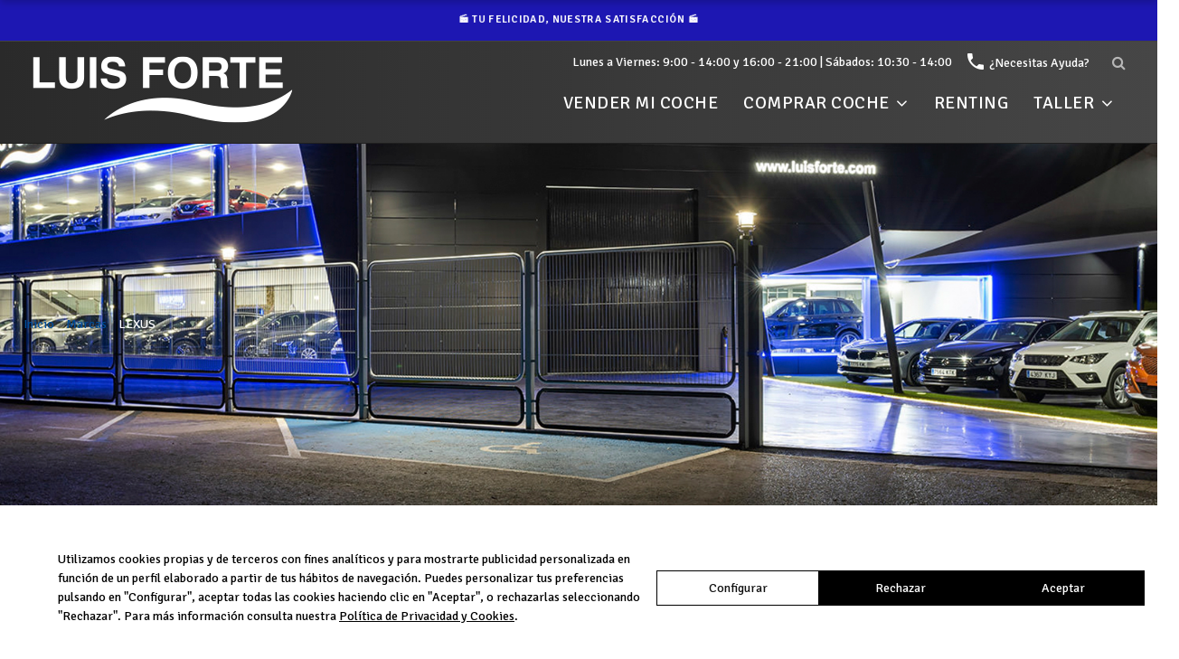

--- FILE ---
content_type: text/html; charset=utf-8
request_url: https://luisforte.com/marca/lexus
body_size: 20498
content:
<!doctype html>
<html lang="es">

  <head>
    
      <meta charset="utf-8">
<meta http-equiv="x-ua-compatible" content="ie=edge">

	<!-- esto se pone así, para que esta hoja de estilo no afecte a la programación del banner principal de tabs de la home, que si no deja de funcionar -->
	
<link rel="stylesheet" href="https://rawgit.com/LeshikJanz/libraries/master/Bootstrap/baguetteBox.min.css">
		


  <title>LEXUS</title>
  <meta name="description" content="">
  <meta name="keywords" content="">
    

<meta name="viewport" content="width=device-width, initial-scale=1, user-scalable=yes">
	<link rel="icon" type="image/vnd.microsoft.icon" href="https://luisforte.com/img/favicon.ico?1709800489">
	<link rel="shortcut icon" type="image/x-icon" href="https://luisforte.com/img/favicon.ico?1709800489">
<link rel="stylesheet" href="https://use.fontawesome.com/releases/v5.0.13/css/all.css" integrity="sha384-DNOHZ68U8hZfKXOrtjWvjxusGo9WQnrNx2sqG0tfsghAvtVlRW3tvkXWZh58N9jp" crossorigin="anonymous">




							  		<link rel="stylesheet" href="/modules/showgooglemybusinessreviews/views/css/google-places.css" type="text/css" media="all">
	  					  		<link rel="stylesheet" href="https://luisforte.com/themes/jakiro/assets/cache/theme-d0bf9e151.css" type="text/css" media="all">
	  		
		


   
 			<!-- aqui código para la galería GalleryUs -->
 			<!-- ../themes/--tema--/templates/_partials/javascript.tpl -->

 			<!-- <script src="https://cdnjs.cloudflare.com/ajax/libs/baguettebox.js/1.8.1/baguetteBox.min.js"></script>
			<script>
				baguetteBox.run('.tz-gallery');
			</script> -->


  <script type="text/javascript">
        var cdpcpAjaxErrorMsg = "There was a problem when updating your product comparison list. Please try again in a moment or try refreshing the page.";
        var cdpcpButton = "<button\n\ttype=\"button\"\n\tclass=\"btn cdpcp-compare-btn cdpcp-compare-btn--no-js \"\n>\n\t<svg class=\"cdpcp-icon-add cdpcp-compare-btn__icon cdpcp-compare-btn__icon--add\">\n\t\t<use xlink:href=\"#cdpcp-icon-add\"><\/use>\n\t<\/svg>\n\n\t<svg class=\"cdpcp-icon-remove cdpcp-compare-btn__icon cdpcp-compare-btn__icon--remove\">\n\t\t<use xlink:href=\"#cdpcp-icon-remove\"><\/use>\n\t<\/svg>\n\n\t<svg class=\"cdpcp-icon-loading cdpcp-compare-btn__icon cdpcp-compare-btn__icon--loading\">\n\t\t<use xlink:href=\"#cdpcp-icon-loading\"><\/use>\n\t<\/svg>\n\n\t<span class=\"cdpcp-compare-btn__text cdpcp-compare-btn__text--add\">\n\t\tComparar\n\t<\/span>\n\t<span class=\"cdpcp-compare-btn__text cdpcp-compare-btn__text--remove\">\n\t\tQuitar de la comparaci\u00f3n\n\t<\/span>\n<\/button>\n";
        var cdpcpConfig = {"highlightBkg":"rgb(255, 255, 173)","highlightText":"rgb(33, 33, 33)","highlightType":"0","hoverOutlineColor":"rgb(33, 33, 33)","hoverOutlineEnabled":true,"listsButtonPosition":"below","listsButtonSelector":".js-product-miniature","popupCompareEnabled":false,"preDefinedStyle":"blueAccent","sharingOptions":["email"],"showAddToCartButton":"0","showAvailability":true,"showColorSwatches":true,"showCondition":true,"showDescription":true,"showManufacturer":true,"showPrice":true,"showProductPageButton":true,"showQuickView":false,"showStickyFooterQuickView":false,"showReviews":false,"showSupplier":true,"slideOutBkgColor":"rgb(255, 255, 255)","slideOutButtonBkgColor":"rgb(33, 150, 243)","slideOutButtonBorderColor":"rgb(33, 150, 243)","slideOutButtonTextColor":"rgb(255, 255, 255)","slideOutTextColor":"rgb(33, 150, 243)","stickyBkgColor":"rgb(255, 255, 255)","stickyBorderColor":"rgb(33, 150, 243)","stickyDotColor":"rgb(33, 150, 243)","stickyFooterEnabled":true};
        var cdpcpErrorTitle = "Error";
        var cdpcpNumCompareProducts = 0;
        var cdpcpProductIds = [];
        var cdpcpToken = "97fd9a120845af41a9c1b2b528be4d1c";
        var cutReviwes = "1";
        var googleMinRating = "1";
        var googlePlaceId = "ChIJo_sn0cb9Yw0Ril_g2JahH7o";
        var min_item = "Please select at least one product";
        var prd_per_column = 4;
        var prd_per_column_lg = 3;
        var prd_per_column_md = 4;
        var prd_per_column_sm = 12;
        var prd_per_column_xs = 6;
        var prestashop = {"cart":{"products":[],"totals":{"total":{"type":"total","label":"Total","amount":0,"value":"0,00\u00a0\u20ac"},"total_including_tax":{"type":"total","label":"Total (impuestos incl.)","amount":0,"value":"0,00\u00a0\u20ac"},"total_excluding_tax":{"type":"total","label":"Total (impuestos excl.)","amount":0,"value":"0,00\u00a0\u20ac"}},"subtotals":{"products":{"type":"products","label":"Subtotal","amount":0,"value":"0,00\u00a0\u20ac"},"discounts":null,"shipping":{"type":"shipping","label":"Transporte","amount":0,"value":""},"tax":null},"products_count":0,"summary_string":"0 art\u00edculos","vouchers":{"allowed":0,"added":[]},"discounts":[],"minimalPurchase":0,"minimalPurchaseRequired":""},"currency":{"id":1,"name":"Euro","iso_code":"EUR","iso_code_num":"978","sign":"\u20ac"},"customer":{"lastname":null,"firstname":null,"email":null,"birthday":null,"newsletter":null,"newsletter_date_add":null,"optin":null,"website":null,"company":null,"siret":null,"ape":null,"is_logged":false,"gender":{"type":null,"name":null},"addresses":[]},"language":{"name":"Espa\u00f1ol (Spanish)","iso_code":"es","locale":"es-ES","language_code":"es","is_rtl":"0","date_format_lite":"Y\/m\/d","date_format_full":"Y\/m\/d H:i:s","id":1},"page":{"title":"","canonical":null,"meta":{"title":"LEXUS","description":"","keywords":"","robots":"index"},"page_name":"manufacturer","body_classes":{"lang-es":true,"lang-rtl":false,"country-ES":true,"currency-EUR":true,"layout-full-width":true,"page-manufacturer":true,"tax-display-enabled":true},"admin_notifications":[]},"shop":{"name":"Automoviles Luis Forte","logo":"https:\/\/luisforte.com\/img\/robert-abad-abad-logo-1709800489.jpg","stores_icon":"https:\/\/luisforte.com\/img\/logo_stores.png","favicon":"https:\/\/luisforte.com\/img\/favicon.ico"},"urls":{"base_url":"https:\/\/luisforte.com\/","current_url":"https:\/\/luisforte.com\/marca\/lexus","shop_domain_url":"https:\/\/luisforte.com","img_ps_url":"https:\/\/luisforte.com\/img\/","img_cat_url":"https:\/\/luisforte.com\/img\/c\/","img_lang_url":"https:\/\/luisforte.com\/img\/l\/","img_prod_url":"https:\/\/luisforte.com\/img\/p\/","img_manu_url":"https:\/\/luisforte.com\/img\/m\/","img_sup_url":"https:\/\/luisforte.com\/img\/su\/","img_ship_url":"https:\/\/luisforte.com\/img\/s\/","img_store_url":"https:\/\/luisforte.com\/img\/st\/","img_col_url":"https:\/\/luisforte.com\/img\/co\/","img_url":"https:\/\/luisforte.com\/themes\/jakiro\/assets\/img\/","css_url":"https:\/\/luisforte.com\/themes\/jakiro\/assets\/css\/","js_url":"https:\/\/luisforte.com\/themes\/jakiro\/assets\/js\/","pic_url":"https:\/\/luisforte.com\/upload\/","pages":{"address":"https:\/\/luisforte.com\/direccion","addresses":"https:\/\/luisforte.com\/direcciones","authentication":"https:\/\/luisforte.com\/iniciar-sesion","cart":"https:\/\/luisforte.com\/carrito","category":"https:\/\/luisforte.com\/index.php?controller=category","cms":"https:\/\/luisforte.com\/index.php?controller=cms","contact":"https:\/\/luisforte.com\/contactenos","discount":"https:\/\/luisforte.com\/descuento","guest_tracking":"https:\/\/luisforte.com\/seguimiento-pedido-invitado","history":"https:\/\/luisforte.com\/historial-compra","identity":"https:\/\/luisforte.com\/datos-personales","index":"https:\/\/luisforte.com\/","my_account":"https:\/\/luisforte.com\/mi-cuenta","order_confirmation":"https:\/\/luisforte.com\/confirmacion-pedido","order_detail":"https:\/\/luisforte.com\/index.php?controller=order-detail","order_follow":"https:\/\/luisforte.com\/seguimiento-pedido","order":"https:\/\/luisforte.com\/pedido","order_return":"https:\/\/luisforte.com\/index.php?controller=order-return","order_slip":"https:\/\/luisforte.com\/facturas-abono","pagenotfound":"https:\/\/luisforte.com\/pagina-no-encontrada","password":"https:\/\/luisforte.com\/recuperar-contrase\u00f1a","pdf_invoice":"https:\/\/luisforte.com\/index.php?controller=pdf-invoice","pdf_order_return":"https:\/\/luisforte.com\/index.php?controller=pdf-order-return","pdf_order_slip":"https:\/\/luisforte.com\/index.php?controller=pdf-order-slip","prices_drop":"https:\/\/luisforte.com\/promociones","product":"https:\/\/luisforte.com\/index.php?controller=product","search":"https:\/\/luisforte.com\/busqueda","sitemap":"https:\/\/luisforte.com\/mapa del sitio","stores":"https:\/\/luisforte.com\/tiendas","supplier":"https:\/\/luisforte.com\/proveedor","register":"https:\/\/luisforte.com\/iniciar-sesion?create_account=1","order_login":"https:\/\/luisforte.com\/pedido?login=1"},"alternative_langs":[],"theme_assets":"\/themes\/jakiro\/assets\/","actions":{"logout":"https:\/\/luisforte.com\/?mylogout="},"no_picture_image":{"bySize":{"cart_default":{"url":"https:\/\/luisforte.com\/img\/p\/es-default-cart_default.jpg","width":80,"height":60},"small_default":{"url":"https:\/\/luisforte.com\/img\/p\/es-default-small_default.jpg","width":120,"height":67},"medium_default":{"url":"https:\/\/luisforte.com\/img\/p\/es-default-medium_default.jpg","width":125,"height":85},"home_default":{"url":"https:\/\/luisforte.com\/img\/p\/es-default-home_default.jpg","width":270,"height":344},"visor360":{"url":"https:\/\/luisforte.com\/img\/p\/es-default-visor360.jpg","width":1200,"height":700},"large_default":{"url":"https:\/\/luisforte.com\/img\/p\/es-default-large_default.jpg","width":1600,"height":890},"thickbox_default":{"url":"https:\/\/luisforte.com\/img\/p\/es-default-thickbox_default.jpg","width":1600,"height":890}},"small":{"url":"https:\/\/luisforte.com\/img\/p\/es-default-cart_default.jpg","width":80,"height":60},"medium":{"url":"https:\/\/luisforte.com\/img\/p\/es-default-home_default.jpg","width":270,"height":344},"large":{"url":"https:\/\/luisforte.com\/img\/p\/es-default-thickbox_default.jpg","width":1600,"height":890},"legend":""}},"configuration":{"display_taxes_label":true,"display_prices_tax_incl":true,"is_catalog":true,"show_prices":true,"opt_in":{"partner":true},"quantity_discount":{"type":"discount","label":"Descuento unitario"},"voucher_enabled":0,"return_enabled":0},"field_required":[],"breadcrumb":{"links":[{"title":"Inicio","url":"https:\/\/luisforte.com\/"},{"title":"Marcas","url":"https:\/\/luisforte.com\/marcas"},{"title":"LEXUS","url":"https:\/\/luisforte.com\/marca\/lexus"}],"count":3},"link":{"protocol_link":"https:\/\/","protocol_content":"https:\/\/"},"time":1769416360,"static_token":"0d2825d577b18a000fb6bdf27688f933","token":"405b4423d5856badfdec8da14091f006","debug":false};
        var prodPageStyle = "thumb_list_bottom";
        var renderOption = false;
        var sidebarpanel = "header_full_boxed_black";
        var xprt_base_dir = "https:\/\/luisforte.com\/";
      </script>



  <style>
			.cdpcp__menu,
		.cdpcp__items-wrapper {
			background-color: rgb(255, 255, 255) !important;
			border-color: rgb(33, 150, 243) !important;
		}

		.cdpcp-menu__button {
			color: rgb(33, 150, 243) !important;
		}

		.cdpcp__slideout {
			background-color: rgb(255, 255, 255) !important;
			color: rgb(33, 150, 243) !important;
		}

		.cdpcp-slideout__button {
			background-color: rgb(33, 150, 243) !important;
			border-color: rgb(33, 150, 243) !important;
			color: rgb(255, 255, 255) !important;
		}
	
	
			@media (min-width: 768px) {
			.cdpcp-table__feature-row:hover {
				outline: 1px solid rgb(33, 33, 33) !important;
			}
		}
	</style>
<script async src="https://www.googletagmanager.com/gtag/js?id=UA-134691149-1"></script>
<script>
  window.dataLayer = window.dataLayer || [];
  function gtag(){dataLayer.push(arguments);}
  gtag('js', new Date());
  gtag(
    'config',
    'UA-134691149-1',
    {
      'debug_mode':false
                      }
  );
</script>


<script>
  !function(f,b,e,v,n,t,s)
  {if(f.fbq)return;n=f.fbq=function(){n.callMethod?
	n.callMethod.apply(n,arguments):n.queue.push(arguments)};
	if(!f._fbq)f._fbq=n;n.push=n;n.loaded=!0;n.version='2.0';
	n.queue=[];t=b.createElement(e);t.async=!0;
	t.src=v;s=b.getElementsByTagName(e)[0];
	s.parentNode.insertBefore(t,s)}(window, document,'script', 'https://connect.facebook.net/en_US/fbevents.js');
  	fbq('init', '167412167845813');
</script>
<noscript>
  <img height="1" width="1" style="display:none"
       src="https://www.facebook.com/tr?id=167412167845813&ev=PageView&noscript=1"/>
</noscript>
<!-- End Facebook Pixel Code -->

<script id="fabfacebookpixel_script" type="application/ld+json">
	{
		"@context": "fabfacebookpixel",
		"fabFacebookPixelAddToCartUrl": "//luisforte.com/module/fabfacebookpixel/addtocart?ajax=1",
		"fabFacebookPixelExecutorUrl": "//luisforte.com/module/fabfacebookpixel/executor?ajax=1",
		"facebookPixelId": "167412167845813",
		"isPixelEnabled": "1",
		"customerGroups": "Visitante",
		"defaultCustomerGroup": "",
		"events": [
														{
				"type": "PageView",
				"params": {
					"customerGroups": "Visitante",
					"defaultCustomerGroup": ""
				}
			}
			]
	}
</script>




	<link href="//fonts.googleapis.com/css?family=Signika:regular&amp;subset=latin" rel='stylesheet' type='text/css'>

<script>
(function(w,d,s,l,i){w[l]=w[l]||[];w[l].push({'gtm.start':
new Date().getTime(),event:'gtm.js'});var f=d.getElementsByTagName(s)[0],
j=d.createElement(s),dl=l!='dataLayer'?'&l='+l:'';j.async=true;j.src=
'https://www.googletagmanager.com/gtm.js?id='+i+dl;f.parentNode.insertBefore(j,f);
})(window,document,'script','dataLayer','GTM-WXWRJPS');</script>



<!--   -->

<!-- Lawwwing plugin for https://luisforte.com  en /httpdocs/themes/jakiro/templates/_partials/head.tpl -->
<script src="https://cdn.lawwwing.com/widgets/current/c8dea067-1ea2-4a37-8b60-599c82b9c49c/cookie-widget.min.js" type="text/javascript" data-lwid="c8dea067-1ea2-4a37-8b60-599c82b9c49c"></script>



    
  </head>

  <body id="manufacturer" class="lang-es country-es currency-eur layout-full-width page-manufacturer tax-display-enabled xprt_demo_style_1 loading">

    

    <main id="page">
      
              


			<!-- Bloque de pestaña de video en ../tema/templates/layouts/layout-both-columns.tpl -->
			<style>
			
			
			@-webkit-keyframes pulse {
			  0% {
				-webkit-transform: scale3d(1, 1, 1);
						transform: scale3d(1, 1, 1);
			  }
			  50% {
				-webkit-transform: scale3d(1.05, 1.05, 1.05);
						transform: scale3d(1.05, 1.05, 1.05);
			  }
			  100% {
				-webkit-transform: scale3d(1, 1, 1);
						transform: scale3d(1, 1, 1);
			  }
			}
			
			@keyframes pulse {
			  0% {
				-webkit-transform: scale3d(1, 1, 1);
						transform: scale3d(1, 1, 1);
			  }
			  50% {
				-webkit-transform: scale3d(1.05, 1.05, 1.05);
						transform: scale3d(1.05, 1.05, 1.05);
			  }
			  100% {
				-webkit-transform: scale3d(1, 1, 1);
						transform: scale3d(1, 1, 1);
			  }
			}
			
			.pulse {
			  -webkit-animation-name: pulse;
					  animation-name: pulse;
			}

			/* Contenedor del botón */
			.video-toggle-container {
			  	margin: 0px 0;
/* 
				background-color: #ea2020;
 */
				background-color: #1D17B2;
				z-index: 100;
				width: auto;
				height: 45px;
				text-align: center;
			}
			
			/* Botón para abrir el video */
			.video-toggle-header {
			  padding: 12px 18px;
			  
				font-size: 11px;
				text-transform: uppercase;
				letter-spacing: 1px;
				font-weight: 600;
				border: none;
				transition: all 0.3s ease 0s;
				cursor: pointer;
				color: #fff;
				vertical-align: middle !important;
				align-content: center;
				align-items: center;
				-webkit-transition: all .3s ease;
				-o-transition: all .3s ease;
				transition: all .3s ease;
				-webkit-animation: pulse 1.6s infinite;
				animation: pulse 1.6s infinite;
			}
			
			.video-toggle-header:hover {
				background-color: #fff;
				color: #000;
    		}
			
			/* Modal de pantalla completa */
			#videoOverlay {
			  display: none;
			  position: fixed;
			  top: 0;
			  left: 0;
			  width: 100%;
			  height: 100%;
			  background: rgba(0,0,0,0.85);
			  z-index: 9999;
			  justify-content: center;
			  align-items: center;
			  padding: 20px;
			}
			
			/* Iframe centrado */
			#videoOverlay iframe {
			  width: 90%;
			  height: 80%;
			  border: none;
			  border-radius: 12px;
			  box-shadow: 0 4px 20px rgba(0,0,0,0.3);
			}
			
			/* Botón de cerrar */
			#closeVideo {
			  position: absolute;
			  top: 20px;
			  right: 30px;
			  font-size: 30px;
			  color: #fff;
			  cursor: pointer;
			  font-weight: bold;
			}
			</style>
			
			<div class="video-toggle-container">
			  <div class="video-toggle-header" onclick="openVideoOverlay()">
				🎬 Tu felicidad, nuestra satisfacción 🎬
			  </div>
			</div>
			
			<!-- Modal overlay -->
			<div id="videoOverlay">
			  <div id="closeVideo" onclick="closeVideoOverlay()">✕</div>
			  <iframe id="videoIframe" src="" allowfullscreen loading="lazy"></iframe>
			</div>
			
			
			<script>
			  function openVideoOverlay() {
				const overlay = document.getElementById('videoOverlay');
				const iframe = document.getElementById('videoIframe');
				// Inserta aquí tu ID de YouTube
				iframe.src = "https://www.youtube.com/embed/J_DGuVx0S4k?autoplay=1";
				overlay.style.display = 'flex';
			  }
			
			  function closeVideoOverlay() {
				const overlay = document.getElementById('videoOverlay');
				const iframe = document.getElementById('videoIframe');
				overlay.style.display = 'none';
				iframe.src = ""; // Detiene el video
			  }
			</script>
			
			<!-- Bloque de pestaña de video -->


  
		<div class="header-container header_full_boxed_black">
	      	<header id="header" class="header">
		        
		          	 
<!-- 
<div class="row texto"> 
<p>TE LO LLEVAMOS A CASA ¡¡CONSULTANOS!!</p>
</div> 
 -->

<noscript><iframe src="https://www.googletagmanager.com/ns.html?id=GTM-WXWRJPS"
height="0" width="0" style="display:none;visibility:hidden"></iframe></noscript>


	<div class="banner">
		<div class="container">
			<div class="row">
				<div class="col-md-12">
					
				</div>
			</div>
		</div>
	</div>




	<div class="nav">
		<div class="container">
			<div class="row">
													<nav>
						<div class="col-md-12">
							<div class="xprtblocklogo header_logo">
	<a href="https://luisforte.com/" title="Automoviles Luis Forte">
			<img class="img-responsive2" src="https://luisforte.com/modules/xprtblocklogo/img/logotipo-luisfortepng.png" alt="Automoviles Luis Forte" title="Automoviles Luis Forte"/>
		</a>
</div>
<!-- Block user information module NAV  -->
<div class="header_user_info">
	<div class="title current">
		<i class="icon-user"></i>
	</div>
	<ul class="toogle_content">
		<li>
										<a class="login" href="https://luisforte.com/mi-cuenta" rel="nofollow" title="Log in to your customer account">
					Iniciar sesión
				</a>
					</li>
		<li>
			<a href="https://luisforte.com/mi-cuenta" title="View my customer account" rel="nofollow">My Account</a>
		</li>

		<li>
			<a 	href="https://luisforte.com/module/xprtblockwishlist/mywishlist" title="My wishlists">
								My wishlist
			</a>
		</li>
		<li>
			<a href="https://luisforte.com/historial-compra" title="My orders" rel="nofollow">My orders</a>
		</li>
				<li>
			<a href="https://luisforte.com/facturas-abono" title="My credit slips" rel="nofollow">My credit slips</a>
		</li>
		<li>
			<a href="https://luisforte.com/direcciones" title="My addresses" rel="nofollow">My addresses</a>
		</li>
				<li>
			<a href="https://luisforte.com/datos-personales" title="Manage my personal information" rel="nofollow">My personal info</a>
		</li>
			</ul>
</div><!-- Esto se comparte en el header, y en la home, pero el css hace que se muestren distintas. Tocarlo desde /modules/xprtsearchbar/views/templates/front/xprtsearchbar.tpl -->
<div class="xprtblocksearch header_block search_block_top">

	<div style="display: none" class="home-compra-buscar">
	<!-- 
	<p><img src="/img/carrocerias.gif" class="buscar-carrocerias"></p>
	 -->
	<h2>Busca tu coche aquí.</h2>
	<h3>Vehículos nuevos, de segunda mano, ocasión y kilómetro 0.</h3>
	</div>
	

	<div class="current search_icon">
		<i class="icon-search"></i>
	</div>
	<div id="xprtsearch_widget" class="toogle_content" data-search-controller-url="https://luisforte.com/busqueda">


		<form method="get" action="https://luisforte.com/busqueda">
			<div class="search_block_content">
				<input type="hidden" name="controller" value="search">
				<input class="search_query" type="text" name="s" value="" placeholder="Buscar en Luis Forte">
				<button type="submit">
					<i class="arrow_right"></i>
				</button>
			</div>
		</form>

	</div>

	<div style="display: none" class="home-explicacion-buscar">
	<p>Si no encuentras el coche o el vehículo que buscas en nuestra web, ponte en contacto con nosotros, podremos conseguirte el coche que quieres, adaptándonos a tu presupuesto.</p>
	</div>

</div>
<!--  Para editar esto, tocarlo directamente desde .../modules/ps_contactinfo/nav.tpl  -->
<div class="row top-contact" style="z-index: 1000; position: relative; display: flex;">

<!-- 
	<div class="col-xs-9 right">
	</div>
 -->
	
	<div class="col-xs-12">
			<div class="header-phone header-phone-home pull-right">
			<a href="#" id="header-phone-button" data-toggle="collapse" data-target=".phones-container" rel="nofollow" class="collapsed">
				<div class="icon"><i class="material-icons">&#xE0CD;</i></div> ¿Necesitas Ayuda?
			</a>
			<div class="phones-container collapse" style="">
				<div style="text-transform: uppercase; padding-bottom: 10px; margin-bottom: 10px;">Resolvemos tus dudas</div>
				<p><span>Departamento de Ventas</span><br/><a href="tel:600430277" title="Llamar a Ventas Luis Forte 1">600 430 277</a><br/><a href="tel:697941529" title="Llamar a Ventas Luis Forte 2">697 94 15 29</a></p>
				<p><span>Atención al cliente</span><br/><a href="tel:968750626" title="Llamar a Atención al cliente">968 750 626</a></p>
				<p><span>Whatsapp</span><br/><a style="display:inline-block;" target="_blank" href="https://api.whatsapp.com/send?phone=34697941528&text=¡Hola%20Luis%20Forte!%20%20Necesito%20asesoramiento%20para%20mi%20compra.">697 941 528</a></p>
				<p><a target="_blank" href="/contactenos"><span>Llámame gratis</span></a></p>
				<p><a target="_blank" href="/servicios/cita-previa"><span>Pide cita previa</span></a></p>
			</div>
        </div>	
			<div class="horario-top pull-right">
				<p>Lunes a Viernes: 9:00 - 14:00 y 16:00 - 21:00 | Sábados: 10:30 - 14:00</p>
			</div>		
	</div>

</div>

<!--  Ocultado el teléfono solo que puso Robert -->
<!--
<div id="_desktop_contact_link">
  <div id="contact-link">
                Llámanos: <span>968 750 626</span>
      </div>
  
</div>
-->

	<div class="xprt_mega_menu_area clearfix sticky">
	    <div class="xprt_mega_menu sf-contener clearfix xprt_horizontal_menu displayNav ">
	        	        <ul class="sf-menu clearfix menu-content">
	            	                						<li class="cms_7 ">
													    <a href="https://luisforte.com/servicios/vender-tu-coche" title="Vender mi coche">
						    						    Vender mi coche						    </a>
						    						    						</li>
	                						<li class="cat_2 menu-compra">
													    <a href="https://luisforte.com/comprar-coche" title="Comprar coche">
						    						    Comprar coche						    </a>
						    								<ul class="submenu-container sf_mega_menu  sf_mega_menu_fixedwidth" style="display: none; width: 600px;" data-megawidth="600">
<li class="clearfix">
<div class="row">
<div class="col-md-12">
<ul class="list_item">
<li class="col-md-6"><img src="/img/c/14.png" class="icon-menu" /><a href="/monovolumen" title="Monovolumen">Monovolumen</a></li>
<li class="col-md-6"><img src="/img/c/10.png" class="icon-menu" /><a href="/familiar" title="Familiar">Familiar</a></li>
<li class="col-md-6"><img src="/img/c/13.png" class="icon-menu" /><a href="/compacto" title="Compacto">Compacto</a></li>
<li class="col-md-6"><img src="/img/c/19.png" class="icon-menu" /><a href="/coupe" title="Coupe (3 PUERTAS)">Coupe</a></li>
<li class="col-md-6"><img src="/img/c/15.png" class="icon-menu" /><a href="/berlina" title="Berlina">Berlina</a></li>
<li class="col-md-6"><img src="/img/c/20.png" class="icon-menu" /><a href="/deportivo" title="Deportivo">Deportivo</a></li>
<li class="col-md-6"><img src="/img/c/18.png" class="icon-menu" /><a href="/suv" title="SUV">SUV</a></li>
<li class="col-md-6"><img src="/img/c/12.png" class="icon-menu" /><a href="/todo-terreno" title="Todo terreno">Todoterreno</a></li>
<li class="col-md-6"><img src="/img/c/17.png" class="icon-menu" /><a href="/furgoneta-industrial" title="Furgoneta">Furgoneta industrial</a></li>
<li class="col-md-6"><img src="/img/c/16.png" class="icon-menu" /><a href="/furgoneta-mixta" title="Furgoneta Mixta">Furgoneta Mixta</a></li>
<li class="col-md-6"><img src="/img/c/22.png" class="icon-menu" /><a href="/hibrido-y-electrico" title="Hibrido y electrico">Hibrido y electrico</a></li>
<li class="col-md-6 destacado"><img src="/img/c/21.png" class="icon-menu" /><a href="/vehiculos-destacados" title="Vehículos Destacados">Vehículos Destacados</a></li>
<li class="col-md-12 separador-menu"></li>
<li class="col-md-4"><img src="/img/c/audi.png" class="icon-menu" /><a href="/marca/audi" title="Audi">Audi</a></li>
<li class="col-md-4"><img src="/img/c/bmw.png" class="icon-menu" /><a href="/marca/bmw" title="BMW">BMW</a></li>
<li class="col-md-4"><img src="/img/c/mercedes.png" class="icon-menu" /><a href="/marca/mercedes" title="Mercedes">Mercedes</a></li>
<li class="col-md-4"><img src="/img/c/citroen.png" class="icon-menu" /><a href="/marca/citroen" title="Citroën">Citroën</a></li>
<li class="col-md-4"><img src="/img/c/peugeot.png" class="icon-menu" /><a href="/marca/peugeot" title="Peugeot">Peugeot</a></li>
<li class="col-md-4"><img src="/img/c/renault.png" class="icon-menu" /><a href="/marca/renault" title="Renault">Renault</a></li>
<li class="col-md-4"><img src="/img/c/seat.png" class="icon-menu" /><a href="/marca/seat" title="Seat">Seat</a></li>
<li class="col-md-4"><img src="/img/c/volkswagen.png" class="icon-menu" /><a href="/marca/volkswagen" title="Volkswagen">Volkswagen</a></li>
<li class="col-md-4"><img src="/img/c/toyota.png" class="icon-menu" /><a href="/marca/toyota" title="Toyota">Toyota</a></li>
<li class="col-xs-12 desplegable"><span>Más marcas </span>
<ul class="submenu-container" style="display: none;">
<li class="clearfix">
<div class="col-md-12">
<ul class="list_item">
<li class="col-md-4"><a href="/marca/abarth" title="Alfa romeo">Abarth</a></li>
<li class="col-md-4"><a href="/marca/alfa-romeo" title="Alfa romeo">Alfa romeo</a></li>
<li class="col-md-4"><a href="/marca/cadillac" title="Cadillac">Cadillac</a></li>
<li class="col-md-4"><a href="/marca/chevrolet" title="Chevrolet">Chevrolet</a></li>
<li class="col-md-4"><a href="/marca/chrysler" title="Chrysler">Chrysler</a></li>
<li class="col-md-4"><a href="/marca/cupra" title="“Cupra”">Cupra</a></li>
<li class="col-md-4"><a href="/marca/ds" title="DS">DS</a></li>
<li class="col-md-4"><a href="/marca/fiat" title="Fiat">Fiat</a></li>
<li class="col-md-4"><a href="/marca/ford" title="Ford">Ford</a></li>
<li class="col-md-4"><a href="/marca/honda" title="Honda">Honda</a></li>
<li class="col-md-4"><a href="/marca/hyundai" title="Hyundai">Hyundai</a></li>
<li class="col-md-4"><a href="/marca/infiniti" title="Infiniti">Infiniti</a></li>
<li class="col-md-4"><a href="/marca/iveco" title="Iveco">Iveco</a></li>
<li class="col-md-4"><a href="/marca/jaguar" title="Jaguar">Jaguar</a></li>
<li class="col-md-4"><a href="/marca/jeep" title="Jeep">Jeep</a></li>
<li class="col-md-4"><a href="/marca/kia" title="Kia">Kia</a></li>
<li class="col-md-4"><a href="/marca/land-rover" title="Land Rover">Land Rover</a></li>
<li class="col-md-4"><a href="/marca/lexus" title="Lexus">Lexus</a></li>
<li class="col-md-4"><a href="/marca/mazda" title="Mazda">Mazda</a></li>
<li class="col-md-4"><a href="/marca/mini" title="Mini">Mini</a></li>
<li class="col-md-4"><a href="/marca/mitsubishi" title="Mitsubishi">Mitsubishi</a></li>
<li class="col-md-4"><a href="/marca/nissan" title="Nissan">Nissan</a></li>
<li class="col-md-4"><a href="/marca/porsche" title="Porsche">Porsche</a></li>
<li class="col-md-4"><a href="/marca/saab" title="Saab">Saab</a></li>
<li class="col-md-4"><a href="/marca/skoda" title="Skoda">Skoda</a></li>
<li class="col-md-4"><a href="/marca/smart" title="Smart">Smart</a></li>
<li class="col-md-4"><a href="/marca/ssangyong" title="Ssangyong">Ssangyong</a></li>
<li class="col-md-4"><a href="/marca/suzuki" title="Suzuki">Suzuki</a></li>
<li class="col-md-4"><a href="/marca/tata" title="Tata">Tata</a></li>
<li class="col-md-4"><a href="/marca/volvo" title="Volvo">Volvo</a></li>
</ul>
</div>
</li>
</ul>
</li>
</ul>
</div>
</div>
</li>
</ul>
						    						    						</li>
	                						<li class="cms_6 ">
													    <a href="https://luisforte.com/servicios/renting" title="Renting">
						    						    Renting						    </a>
						    						    						</li>
	                						<li class="cms_8 menu-taller">
													    <a href="https://luisforte.com/servicios/instalaciones" title="Taller">
						    						    Taller						    </a>
						    						    						    			<ul class="submenu-container sf_mega_menu  sf_mega_menu_fixedwidth" style="padding:10;" data-megawidth="600" >
	  	 				<li class="clearfix " style="">
				 				 	<div class="row" style="">
					 								<div class="col-md-12  " style="">
																												<ul class="list_item">
																						<li>
																									<div class="title">
														<a href="https://luisforte.com/servicios/instalaciones" class="">
															Taller																													</a>
													</div>
																																				</li>
																					</ul>
																								</div>
					 								<div class="col-md-12  " style="">
																												<ul class="list_item">
																						<li>
																									<div class="title">
														<a href="https://luisforte.com/servicios/mecanica" class="">
															Mecánica																													</a>
													</div>
																																				</li>
																					</ul>
																								</div>
					 								<div class="col-md-12  " style="">
																												<ul class="list_item">
																						<li>
																									<div class="title">
														<a href="https://luisforte.com/servicios/chapa-y-pintura" class="">
															Chapa y pintura																													</a>
													</div>
																																				</li>
																					</ul>
																								</div>
					 								<div class="col-md-12  " style="">
																												<ul class="list_item">
																						<li>
																									<div class="title">
														<a href="https://luisforte.com/servicios/neumaticos" class="">
															Neumáticos																													</a>
													</div>
																																				</li>
																					</ul>
																								</div>
					 								<div class="col-md-12  " style="">
																												<ul class="list_item">
																						<li>
																									<div class="title">
														<a href="https://luisforte.com/servicios/cita-previa" class="">
															Cita previa																													</a>
													</div>
																																				</li>
																					</ul>
																								</div>
					 					 	</div>
				 			</li>
	 		  	</ul> 														    						</li>
	                	            	        </ul>
	    </div> 
	</div>

						</div>
					</nav>
																			</div>
		</div>
	</div>




	<div class="header_top_area">

		<div class="container header_top">
			<div class="row">
				<div class="header_top_left col-xs-12 col-sm-9 clearfix">
					
				</div>
				<div class="header_top_right col-xs-12 col-sm-3 clearfix">

															<div class="row">
						<div class="header_top_right_full col-sm-12 clearfix">
							<div class="xprtblocksearch header_block search_block_top">
	<div class="current search_icon">
		<i class="icon-search"></i>
	</div>
	<div id="search_widget" class="toogle_content header_block_content" data-search-controller-url="//luisforte.com/busqueda">
		<form method="get" action="//luisforte.com/busqueda">
			<div class="search_block_content">
				<input type="hidden" name="controller" value="search">
				<input class="search_query" type="text" name="s" value="" placeholder="Search here">
				<button type="submit">
					<i class="arrow_right"></i>
				</button>
			</div>
		</form>
	</div>
</div>


						</div>
					</div>
					
															
				</div>
			</div>
		</div>
	</div>  





		



		

		        
	      	</header>
    	</div>
    	<!-- añadir/quitar sello /themes/jakiro/templates/layouts/layout-both-columns.tpl 
		<div class="sello-flotante">
			<img class="img-responsive" src="https://luisforte.com/img/sello-luisforte.svg" alt="" title="">
		</div>
		-->
    	
    		    		    	
		
					
				<div class="page_breadcrumb_area" style="background-image:url(/modules/xprtbreadcrumbblock/views/img/marcas.jpg);min-height:400px;">
	<div class="container">
		<div class="row">
			<div class="col-md-12">
				<div class="page_breadcrumb_inner" style="min-height:400px;">
					<div class="page_breadcrumb">
					<!--
						<h2>
							<span>							LEXUS
							</span>
						</h2>
					-->
						<div data-depth="3" class="breadcrumb clearfix">
						    <ul  >
							    								    								      <li   >
								        <a  href="https://luisforte.com/">
								          <span >Inicio</span>
								        </a>
								        <meta  content="1">
								      </li>
								    								      <li   >
								        <a  href="https://luisforte.com/marcas">
								          <span >Marcas</span>
								        </a>
								        <meta  content="2">
								      </li>
								    								      <li   >
								        <a  href="https://luisforte.com/marca/lexus">
								          <span >LEXUS</span>
								        </a>
								        <meta  content="3">
								      </li>
								    							    						    </ul>
						</div>
					</div>
				</div>
			</div>
		</div>
	</div>
</div>
			
				

		
			<aside id="notifications">
  <div class="container">
  				  </div>
</aside>
		


      	<section id="wrapper" class="main_section_area">

      		
		        <div class="container main_section_area_inner">
					<div class="row">
						
  <div id="content-wrapper" class="main_content_area col-md-12">
    

  <section id="main">
  <!-- ../jakiro/templates/catalog/listing/product-list.tpl -->

  	
		<!-- list Page top content/hook -->
  	

    
<!-- Linea original -->
<!--  <h1>List of products by brand LEXUS</h1> -->

  <h1> LEXUS</h1>
  <div id="manufacturer-short_description"></div>




    <section id="products">
      
        <div id="">
          
            <div id="js-product-list-top" class="row products-selection">

  	<div class="col-sm-12 col-md-8 hidden-sm-down total-products">
					Mostrando 1 - 3 de 3 item(s)
				
  	</div>
  	<div class="col-sm-12 col-md-4">

		<div class="sort-by-row float-sm-none float-xs-none float-md-right">
			
				<div class=" products-sort-order dropdown float-sm-left float-xs-left">
  <a class="select-title" rel="nofollow" data-toggle="dropdown" aria-haspopup="true" aria-expanded="false">
    	Ordenar
    <i class="icon-angle-down"></i>
  </a>
  <div class="dropdown-menu">
  		    	      <a
	        rel="nofollow"
	        href="https://luisforte.com/marca/lexus?order=product.sales.desc"
	        class="select-list js-search-link"
	      >
	        Ventas en orden decreciente	      </a>
	    	      <a
	        rel="nofollow"
	        href="https://luisforte.com/marca/lexus?order=product.position.asc"
	        class="select-list js-search-link"
	      >
	        Relevancia	      </a>
	    	      <a
	        rel="nofollow"
	        href="https://luisforte.com/marca/lexus?order=product.name.asc"
	        class="select-list js-search-link"
	      >
	        Nombre, A a Z	      </a>
	    	      <a
	        rel="nofollow"
	        href="https://luisforte.com/marca/lexus?order=product.name.desc"
	        class="select-list js-search-link"
	      >
	        Nombre, Z a A	      </a>
	    	      <a
	        rel="nofollow"
	        href="https://luisforte.com/marca/lexus?order=product.reference.asc"
	        class="select-list js-search-link"
	      >
	        Reference, A to Z	      </a>
	    	      <a
	        rel="nofollow"
	        href="https://luisforte.com/marca/lexus?order=product.reference.desc"
	        class="select-list js-search-link"
	      >
	        Reference, Z to A	      </a>
	          </div>
</div>
			

					</div>

  	</div>
</div>
          
        </div>

        
          <div id="" class="hidden-sm-down">
            <section id="js-active-search-filters" class="hide">
  
    <p class="h6 hidden-xs-up">Filtros activos</p>
  


  </section>
          </div>
        

        

        <div id="">
          
            <div id="js-product-list" class="lg_product">
					

					

 
				 

					

				



<div class="products product_list grid row   quickwish_regular">
						
									<!-- para tocar el artículo de vista categoría .../templates/catalog/_partials/miniatures/product.tpl -->

<article class="product-miniature col-xs-6 col-sm-6 col-md-3 col-lg-3 col-xl-3 js-product-miniature" data-id-product="1672" data-id-product-attribute=""  >
	<div class="product-container">
		<div class="left-block">




			<div class="product-image-container">

    				<div class="product_img_link">
					
					  	<a href="https://luisforte.com/comprar-coche/lexus-nx300h-business-navigation-2wd_1" >
							<img 
								class="multi_img replace-2x img-responsive " 
								data-imgs-attr="https://luisforte.com/46181-large_default/lexus-nx300h-business-navigation-2wd_1.jpg,https://luisforte.com/46182-large_default/lexus-nx300h-business-navigation-2wd_1.jpg,https://luisforte.com/46183-large_default/lexus-nx300h-business-navigation-2wd_1.jpg,https://luisforte.com/46184-large_default/lexus-nx300h-business-navigation-2wd_1.jpg,https://luisforte.com/46185-large_default/lexus-nx300h-business-navigation-2wd_1.jpg,https://luisforte.com/46186-large_default/lexus-nx300h-business-navigation-2wd_1.jpg,https://luisforte.com/46187-large_default/lexus-nx300h-business-navigation-2wd_1.jpg,https://luisforte.com/46188-large_default/lexus-nx300h-business-navigation-2wd_1.jpg,https://luisforte.com/46189-large_default/lexus-nx300h-business-navigation-2wd_1.jpg,https://luisforte.com/46191-large_default/lexus-nx300h-business-navigation-2wd_1.jpg,https://luisforte.com/46192-large_default/lexus-nx300h-business-navigation-2wd_1.jpg,https://luisforte.com/46217-large_default/lexus-nx300h-business-navigation-2wd_1.jpg,https://luisforte.com/46218-large_default/lexus-nx300h-business-navigation-2wd_1.jpg,https://luisforte.com/46190-large_default/lexus-nx300h-business-navigation-2wd_1.jpg,https://luisforte.com/46201-large_default/lexus-nx300h-business-navigation-2wd_1.jpg,https://luisforte.com/46202-large_default/lexus-nx300h-business-navigation-2wd_1.jpg,https://luisforte.com/50624-large_default/lexus-nx300h-business-navigation-2wd_1.jpg,https://luisforte.com/46203-large_default/lexus-nx300h-business-navigation-2wd_1.jpg,https://luisforte.com/46204-large_default/lexus-nx300h-business-navigation-2wd_1.jpg,https://luisforte.com/46205-large_default/lexus-nx300h-business-navigation-2wd_1.jpg,https://luisforte.com/46206-large_default/lexus-nx300h-business-navigation-2wd_1.jpg,https://luisforte.com/46207-large_default/lexus-nx300h-business-navigation-2wd_1.jpg,https://luisforte.com/46208-large_default/lexus-nx300h-business-navigation-2wd_1.jpg,https://luisforte.com/46209-large_default/lexus-nx300h-business-navigation-2wd_1.jpg,https://luisforte.com/46210-large_default/lexus-nx300h-business-navigation-2wd_1.jpg,https://luisforte.com/46211-large_default/lexus-nx300h-business-navigation-2wd_1.jpg,https://luisforte.com/46212-large_default/lexus-nx300h-business-navigation-2wd_1.jpg,https://luisforte.com/46213-large_default/lexus-nx300h-business-navigation-2wd_1.jpg,https://luisforte.com/46214-large_default/lexus-nx300h-business-navigation-2wd_1.jpg,https://luisforte.com/46215-large_default/lexus-nx300h-business-navigation-2wd_1.jpg,https://luisforte.com/46216-large_default/lexus-nx300h-business-navigation-2wd_1.jpg,https://luisforte.com/46219-large_default/lexus-nx300h-business-navigation-2wd_1.jpg,https://luisforte.com/46220-large_default/lexus-nx300h-business-navigation-2wd_1.jpg,https://luisforte.com/46221-large_default/lexus-nx300h-business-navigation-2wd_1.jpg" 
								 
								 
									src="https://luisforte.com/46181-large_default/lexus-nx300h-business-navigation-2wd_1.jpg" 
								 
								alt="" 
								title="" 
								 
								data-full-size-image-url = "https://luisforte.com/46181-thickbox_default/lexus-nx300h-business-navigation-2wd_1.jpg"
								>
					  	</a>




			<!-- product countdown -->
			
	            			
			<!-- End product countdown -->
			
			
				</div> <!-- //.product_img_link -->

				
									<div class="DGT">
																																																																																																																																																																																																																																																																																																								</div>
								
								
				
				  <ul class="product-flags" style="display:none;">
				  					  </ul>
				


								
																																																																																																																																																																																																				
				
				
				
				
			
				
				
					<div class="functional-buttons clearfix ">
						
						
				
						<!-- Aqui he quitado el wishlist-->
																		
			
					</div>
				

			</div> <!-- //.product-image-container -->
		</div> <!-- //.left-block -->
		<div class="right-block">

			
			
			  <h3>
			  <!-- esta estructura la machaca en javascript desde /themes/jakiro/assets/js/theme_script.js -->
			  	<a class="product-name" href="https://luisforte.com/comprar-coche/lexus-nx300h-business-navigation-2wd_1">
			  		Lexus NX300h Business Navigation 2WD			  	</a>
			  </h3>
			

			<!-- comentado robert
										<div class="hook-reviews">
					


				</div>
						-->

			<p class="product-desc"  style="display:none;">
							</p>
			
						    <div class="content_price product-price-and-shipping">
			      
			      <span  class="price product-price">0,00 €</span>

			      
			      
			      
				<!-- Iconos -->
				
<!-- catalog/_partials/product/product-caracteristicas.tpl -->
<div class="iconos">
								
																																																																																																	<span class="detail big">
													<!--img src="/img/icons/2019.png" alt="Distintivo ambiental DGT" class="icon"-->
					<img src="/img/icons/5.png" alt="Año" title="Año" class="icon">
					2019
				
			</span>
										<span class="detail big">
													<!--img src="/img/icons/83000.png" alt="Distintivo ambiental DGT" class="icon"-->
					<img src="/img/icons/1.png" alt="Kilómetros" title="Kilómetros" class="icon">
					83000
				
			</span>
										<span class="detail big">
													<!--img src="/img/icons/Automático.png" alt="Distintivo ambiental DGT" class="icon"-->
					<img src="/img/icons/4.png" alt="Cambio" title="Cambio" class="icon">
					Automático
				
			</span>
										<span class="detail big">
													<!--img src="/img/icons/Híbrido.png" alt="Distintivo ambiental DGT" class="icon"-->
					<img src="/img/icons/3.png" alt="Combustible" title="Combustible" class="icon">
					Híbrido
				
			</span>
										<span class="detail big">
								
			</span>
								</div>



			    </div>
						



			
			
				<div class="button-container"    style="display:none;">
									</div>
			
			
			  			
			
				<div class="availability" style="display:none;">
									</div>
			
		</div> <!-- //.right-block -->
	</div> <!-- //.product-container -->
 
</article>
							
					
									<!-- para tocar el artículo de vista categoría .../templates/catalog/_partials/miniatures/product.tpl -->

<article class="product-miniature col-xs-6 col-sm-6 col-md-3 col-lg-3 col-xl-3 js-product-miniature" data-id-product="1610" data-id-product-attribute=""  >
	<div class="product-container">
		<div class="left-block">




			<div class="product-image-container">

    				<div class="product_img_link">
					
					  	<a href="https://luisforte.com/comprar-coche/lexus-nx300h-business-navigation-2wd_2" >
							<img 
								class="multi_img replace-2x img-responsive " 
								data-imgs-attr="https://luisforte.com/43407-large_default/lexus-nx300h-business-navigation-2wd_2.jpg,https://luisforte.com/43408-large_default/lexus-nx300h-business-navigation-2wd_2.jpg,https://luisforte.com/43409-large_default/lexus-nx300h-business-navigation-2wd_2.jpg,https://luisforte.com/43410-large_default/lexus-nx300h-business-navigation-2wd_2.jpg,https://luisforte.com/43411-large_default/lexus-nx300h-business-navigation-2wd_2.jpg,https://luisforte.com/43412-large_default/lexus-nx300h-business-navigation-2wd_2.jpg,https://luisforte.com/43413-large_default/lexus-nx300h-business-navigation-2wd_2.jpg,https://luisforte.com/43414-large_default/lexus-nx300h-business-navigation-2wd_2.jpg,https://luisforte.com/43420-large_default/lexus-nx300h-business-navigation-2wd_2.jpg,https://luisforte.com/43417-large_default/lexus-nx300h-business-navigation-2wd_2.jpg,https://luisforte.com/43418-large_default/lexus-nx300h-business-navigation-2wd_2.jpg,https://luisforte.com/43450-large_default/lexus-nx300h-business-navigation-2wd_2.jpg,https://luisforte.com/43451-large_default/lexus-nx300h-business-navigation-2wd_2.jpg,https://luisforte.com/43415-large_default/lexus-nx300h-business-navigation-2wd_2.jpg,https://luisforte.com/43416-large_default/lexus-nx300h-business-navigation-2wd_2.jpg,https://luisforte.com/43419-large_default/lexus-nx300h-business-navigation-2wd_2.jpg,https://luisforte.com/43421-large_default/lexus-nx300h-business-navigation-2wd_2.jpg,https://luisforte.com/43422-large_default/lexus-nx300h-business-navigation-2wd_2.jpg,https://luisforte.com/43423-large_default/lexus-nx300h-business-navigation-2wd_2.jpg,https://luisforte.com/43424-large_default/lexus-nx300h-business-navigation-2wd_2.jpg,https://luisforte.com/43425-large_default/lexus-nx300h-business-navigation-2wd_2.jpg,https://luisforte.com/43426-large_default/lexus-nx300h-business-navigation-2wd_2.jpg,https://luisforte.com/43427-large_default/lexus-nx300h-business-navigation-2wd_2.jpg,https://luisforte.com/43428-large_default/lexus-nx300h-business-navigation-2wd_2.jpg,https://luisforte.com/43429-large_default/lexus-nx300h-business-navigation-2wd_2.jpg,https://luisforte.com/43430-large_default/lexus-nx300h-business-navigation-2wd_2.jpg,https://luisforte.com/43431-large_default/lexus-nx300h-business-navigation-2wd_2.jpg,https://luisforte.com/43432-large_default/lexus-nx300h-business-navigation-2wd_2.jpg,https://luisforte.com/43433-large_default/lexus-nx300h-business-navigation-2wd_2.jpg,https://luisforte.com/43434-large_default/lexus-nx300h-business-navigation-2wd_2.jpg,https://luisforte.com/43435-large_default/lexus-nx300h-business-navigation-2wd_2.jpg,https://luisforte.com/43436-large_default/lexus-nx300h-business-navigation-2wd_2.jpg,https://luisforte.com/43437-large_default/lexus-nx300h-business-navigation-2wd_2.jpg,https://luisforte.com/43438-large_default/lexus-nx300h-business-navigation-2wd_2.jpg,https://luisforte.com/43439-large_default/lexus-nx300h-business-navigation-2wd_2.jpg,https://luisforte.com/43440-large_default/lexus-nx300h-business-navigation-2wd_2.jpg,https://luisforte.com/43441-large_default/lexus-nx300h-business-navigation-2wd_2.jpg,https://luisforte.com/43442-large_default/lexus-nx300h-business-navigation-2wd_2.jpg,https://luisforte.com/43443-large_default/lexus-nx300h-business-navigation-2wd_2.jpg,https://luisforte.com/43444-large_default/lexus-nx300h-business-navigation-2wd_2.jpg,https://luisforte.com/43445-large_default/lexus-nx300h-business-navigation-2wd_2.jpg,https://luisforte.com/43446-large_default/lexus-nx300h-business-navigation-2wd_2.jpg,https://luisforte.com/43447-large_default/lexus-nx300h-business-navigation-2wd_2.jpg,https://luisforte.com/43448-large_default/lexus-nx300h-business-navigation-2wd_2.jpg,https://luisforte.com/43449-large_default/lexus-nx300h-business-navigation-2wd_2.jpg,https://luisforte.com/43452-large_default/lexus-nx300h-business-navigation-2wd_2.jpg,https://luisforte.com/43453-large_default/lexus-nx300h-business-navigation-2wd_2.jpg,https://luisforte.com/43454-large_default/lexus-nx300h-business-navigation-2wd_2.jpg,https://luisforte.com/43455-large_default/lexus-nx300h-business-navigation-2wd_2.jpg" 
								 
								 
									src="https://luisforte.com/43407-large_default/lexus-nx300h-business-navigation-2wd_2.jpg" 
								 
								alt="" 
								title="" 
								 
								data-full-size-image-url = "https://luisforte.com/43407-thickbox_default/lexus-nx300h-business-navigation-2wd_2.jpg"
								>
					  	</a>




			<!-- product countdown -->
			
	            			
			<!-- End product countdown -->
			
			
				</div> <!-- //.product_img_link -->

				
									<div class="DGT">
																																																																																																																																																																																																																																																																																																																							</div>
								
								
				
				  <ul class="product-flags" style="display:none;">
				  					  </ul>
				


								
																																																																																																																																																																																																																													    																																																											  
			
						<ul class="product-flags reservado">
							<li class="-box">
								<span class="-label">
																	Reservado
																</span>
							</li>		  		
						</ul>

										
				
				
				
				
			
				
				
					<div class="functional-buttons clearfix ">
						
						
				
						<!-- Aqui he quitado el wishlist-->
																		
			
					</div>
				

			</div> <!-- //.product-image-container -->
		</div> <!-- //.left-block -->
		<div class="right-block">

			
			
			  <h3>
			  <!-- esta estructura la machaca en javascript desde /themes/jakiro/assets/js/theme_script.js -->
			  	<a class="product-name" href="https://luisforte.com/comprar-coche/lexus-nx300h-business-navigation-2wd_2">
			  		Lexus NX300h Business Navigation 2WD			  	</a>
			  </h3>
			

			<!-- comentado robert
										<div class="hook-reviews">
					


				</div>
						-->

			<p class="product-desc"  style="display:none;">
							</p>
			
						    <div class="content_price product-price-and-shipping">
			      
			      <span  class="price product-price">0,00 €</span>

			      
			      
			      
				<!-- Iconos -->
				
<!-- catalog/_partials/product/product-caracteristicas.tpl -->
<div class="iconos">
								
																																																																																																						<span class="detail big">
													<!--img src="/img/icons/2019.png" alt="Distintivo ambiental DGT" class="icon"-->
					<img src="/img/icons/5.png" alt="Año" title="Año" class="icon">
					2019
				
			</span>
										<span class="detail big">
													<!--img src="/img/icons/68.160 km.png" alt="Distintivo ambiental DGT" class="icon"-->
					<img src="/img/icons/1.png" alt="Kilómetros" title="Kilómetros" class="icon">
					68.160 km
				
			</span>
										<span class="detail big">
													<!--img src="/img/icons/Automático.png" alt="Distintivo ambiental DGT" class="icon"-->
					<img src="/img/icons/4.png" alt="Cambio" title="Cambio" class="icon">
					Automático
				
			</span>
										<span class="detail big">
													<!--img src="/img/icons/Híbrido.png" alt="Distintivo ambiental DGT" class="icon"-->
					<img src="/img/icons/3.png" alt="Combustible" title="Combustible" class="icon">
					Híbrido
				
			</span>
										<span class="detail big">
								
			</span>
								</div>



			    </div>
						



			
			
				<div class="button-container"    style="display:none;">
									</div>
			
			
			  			
			
				<div class="availability" style="display:none;">
									</div>
			
		</div> <!-- //.right-block -->
	</div> <!-- //.product-container -->
 
</article>
							
					
									<!-- para tocar el artículo de vista categoría .../templates/catalog/_partials/miniatures/product.tpl -->

<article class="product-miniature col-xs-6 col-sm-6 col-md-3 col-lg-3 col-xl-3 js-product-miniature" data-id-product="1513" data-id-product-attribute=""  >
	<div class="product-container">
		<div class="left-block">




			<div class="product-image-container">

    				<div class="product_img_link">
					
					  	<a href="https://luisforte.com/comprar-coche/lexus-ux-250h-4x2-business-navigation" >
							<img 
								class="multi_img replace-2x img-responsive " 
								data-imgs-attr="https://luisforte.com/39501-large_default/lexus-ux-250h-4x2-business-navigation.jpg,https://luisforte.com/39500-large_default/lexus-ux-250h-4x2-business-navigation.jpg,https://luisforte.com/39502-large_default/lexus-ux-250h-4x2-business-navigation.jpg,https://luisforte.com/39503-large_default/lexus-ux-250h-4x2-business-navigation.jpg,https://luisforte.com/39504-large_default/lexus-ux-250h-4x2-business-navigation.jpg,https://luisforte.com/39505-large_default/lexus-ux-250h-4x2-business-navigation.jpg,https://luisforte.com/39506-large_default/lexus-ux-250h-4x2-business-navigation.jpg,https://luisforte.com/39512-large_default/lexus-ux-250h-4x2-business-navigation.jpg,https://luisforte.com/39509-large_default/lexus-ux-250h-4x2-business-navigation.jpg,https://luisforte.com/39510-large_default/lexus-ux-250h-4x2-business-navigation.jpg,https://luisforte.com/39541-large_default/lexus-ux-250h-4x2-business-navigation.jpg,https://luisforte.com/39542-large_default/lexus-ux-250h-4x2-business-navigation.jpg,https://luisforte.com/39507-large_default/lexus-ux-250h-4x2-business-navigation.jpg,https://luisforte.com/39508-large_default/lexus-ux-250h-4x2-business-navigation.jpg,https://luisforte.com/39511-large_default/lexus-ux-250h-4x2-business-navigation.jpg,https://luisforte.com/39513-large_default/lexus-ux-250h-4x2-business-navigation.jpg,https://luisforte.com/39514-large_default/lexus-ux-250h-4x2-business-navigation.jpg,https://luisforte.com/39515-large_default/lexus-ux-250h-4x2-business-navigation.jpg,https://luisforte.com/39516-large_default/lexus-ux-250h-4x2-business-navigation.jpg,https://luisforte.com/39517-large_default/lexus-ux-250h-4x2-business-navigation.jpg,https://luisforte.com/39518-large_default/lexus-ux-250h-4x2-business-navigation.jpg,https://luisforte.com/39519-large_default/lexus-ux-250h-4x2-business-navigation.jpg,https://luisforte.com/39520-large_default/lexus-ux-250h-4x2-business-navigation.jpg,https://luisforte.com/39521-large_default/lexus-ux-250h-4x2-business-navigation.jpg,https://luisforte.com/39522-large_default/lexus-ux-250h-4x2-business-navigation.jpg,https://luisforte.com/39523-large_default/lexus-ux-250h-4x2-business-navigation.jpg,https://luisforte.com/39524-large_default/lexus-ux-250h-4x2-business-navigation.jpg,https://luisforte.com/39525-large_default/lexus-ux-250h-4x2-business-navigation.jpg,https://luisforte.com/39526-large_default/lexus-ux-250h-4x2-business-navigation.jpg,https://luisforte.com/39527-large_default/lexus-ux-250h-4x2-business-navigation.jpg,https://luisforte.com/39528-large_default/lexus-ux-250h-4x2-business-navigation.jpg,https://luisforte.com/39529-large_default/lexus-ux-250h-4x2-business-navigation.jpg,https://luisforte.com/39530-large_default/lexus-ux-250h-4x2-business-navigation.jpg,https://luisforte.com/39531-large_default/lexus-ux-250h-4x2-business-navigation.jpg,https://luisforte.com/39532-large_default/lexus-ux-250h-4x2-business-navigation.jpg,https://luisforte.com/39533-large_default/lexus-ux-250h-4x2-business-navigation.jpg,https://luisforte.com/39534-large_default/lexus-ux-250h-4x2-business-navigation.jpg,https://luisforte.com/39535-large_default/lexus-ux-250h-4x2-business-navigation.jpg,https://luisforte.com/39536-large_default/lexus-ux-250h-4x2-business-navigation.jpg,https://luisforte.com/39537-large_default/lexus-ux-250h-4x2-business-navigation.jpg,https://luisforte.com/39538-large_default/lexus-ux-250h-4x2-business-navigation.jpg,https://luisforte.com/39539-large_default/lexus-ux-250h-4x2-business-navigation.jpg,https://luisforte.com/39540-large_default/lexus-ux-250h-4x2-business-navigation.jpg,https://luisforte.com/39543-large_default/lexus-ux-250h-4x2-business-navigation.jpg,https://luisforte.com/39544-large_default/lexus-ux-250h-4x2-business-navigation.jpg,https://luisforte.com/39545-large_default/lexus-ux-250h-4x2-business-navigation.jpg,https://luisforte.com/39546-large_default/lexus-ux-250h-4x2-business-navigation.jpg" 
								 
								 
									src="https://luisforte.com/39500-large_default/lexus-ux-250h-4x2-business-navigation.jpg" 
								 
								alt="" 
								title="" 
								 
								data-full-size-image-url = "https://luisforte.com/39500-thickbox_default/lexus-ux-250h-4x2-business-navigation.jpg"
								>
					  	</a>




			<!-- product countdown -->
			
	            			
			<!-- End product countdown -->
			
			
				</div> <!-- //.product_img_link -->

				
									<div class="DGT">
																																																																																																																																																																																																																																																																																																																							</div>
								
								
				
				  <ul class="product-flags" style="display:none;">
				  					  </ul>
				


								
																																																																																																																																																																																																																													    																																																											  
			
						<ul class="product-flags nuevo">
							<li class="-box">
								<span class="-label">
																	Nuevo
																</span>
							</li>		  		
						</ul>

										
				
				
				
				
			
				
				
					<div class="functional-buttons clearfix ">
						
						
				
						<!-- Aqui he quitado el wishlist-->
																		
			
					</div>
				

			</div> <!-- //.product-image-container -->
		</div> <!-- //.left-block -->
		<div class="right-block">

			
			
			  <h3>
			  <!-- esta estructura la machaca en javascript desde /themes/jakiro/assets/js/theme_script.js -->
			  	<a class="product-name" href="https://luisforte.com/comprar-coche/lexus-ux-250h-4x2-business-navigation">
			  		Lexus UX  250h 4X2 Business Navigation			  	</a>
			  </h3>
			

			<!-- comentado robert
										<div class="hook-reviews">
					


				</div>
						-->

			<p class="product-desc"  style="display:none;">
							</p>
			
						    <div class="content_price product-price-and-shipping">
			      
			      <span  class="price product-price">0,00 €</span>

			      
			      
			      
				<!-- Iconos -->
				
<!-- catalog/_partials/product/product-caracteristicas.tpl -->
<div class="iconos">
								
																																																																																																						<span class="detail big">
													<!--img src="/img/icons/2019.png" alt="Distintivo ambiental DGT" class="icon"-->
					<img src="/img/icons/5.png" alt="Año" title="Año" class="icon">
					2019
				
			</span>
										<span class="detail big">
													<!--img src="/img/icons/103.850.png" alt="Distintivo ambiental DGT" class="icon"-->
					<img src="/img/icons/1.png" alt="Kilómetros" title="Kilómetros" class="icon">
					103.850
				
			</span>
										<span class="detail big">
													<!--img src="/img/icons/Automático.png" alt="Distintivo ambiental DGT" class="icon"-->
					<img src="/img/icons/4.png" alt="Cambio" title="Cambio" class="icon">
					Automático
				
			</span>
										<span class="detail big">
													<!--img src="/img/icons/Híbrido.png" alt="Distintivo ambiental DGT" class="icon"-->
					<img src="/img/icons/3.png" alt="Combustible" title="Combustible" class="icon">
					Híbrido
				
			</span>
										<span class="detail big">
								
			</span>
								</div>



			    </div>
						



			
			
				<div class="button-container"    style="display:none;">
									</div>
			
			
			  			
			
				<div class="availability" style="display:none;">
									</div>
			
		</div> <!-- //.right-block -->
	</div> <!-- //.product-container -->
 
</article>
							
			</div>


	
							
  </div>
<script>
if (typeof cuentarender != "undefined"){
	setTimeout(function(){ 
		view = "list";
		if (cuentarender>0){
			if (typeof bindGrid != "undefined"){
				bindGrid();
				prodMultiImage();
				prodHoveriImage();
			}
		}
	}, 100);
 
}
</script>
          
        </div>


        <div id="js-product-list-bottom">
          
            <div id="js-product-list-bottom"></div>
          
        </div>

          </section>

	
  <div id="manufacturer-description"></div>


  </section>
<!-- ../themes/jakiro/templates/catalog/listing/product-list.tpl -->
<div class="garantia">
	<div class="col-xs-12 col-md-6 center"><img src="https://luisforte.com/img/garantia-luisforte.png" alt="Garantía Luis Forte" width="100" height="100">
		<p>Los coches más fiables, garantía Luis Forte.</p>
	</div>
	<div class="col-xs-12 col-md-6">
		<ul>
			<li><img src="https://luisforte.com/img/check-garantia.png" alt="Beneficio Garantía Luis Forte" width="20" height="20">Vehículos completamente revisados por nuestros mecánicos.</li>
			<li><img src="https://luisforte.com/img/check-garantia.png" alt="Beneficio Garantía Luis Forte" width="20" height="20">Kilómetros certificados.</li>
			<li><img src="https://luisforte.com/img/check-garantia.png" alt="Beneficio Garantía Luis Forte" width="20" height="20">Sin daños estructurales.</li>
			<li><img src="https://luisforte.com/img/check-garantia.png" alt="Beneficio Garantía Luis Forte" width="20" height="20">Certificado de vehículo libre de cargas.</li>
			<li><img src="https://luisforte.com/img/check-garantia.png" alt="Beneficio Garantía Luis Forte" width="20" height="20">Limpieza a fondo previa a la entrega.</li>
			<li><img src="https://luisforte.com/img/check-garantia.png" alt="Beneficio Garantía Luis Forte" width="20" height="20">Garantía de 12 a 36 meses tras la compra.</li>
		</ul>
	</div>
</div>



  </div>


						

						

					</div>  <!-- // .row -->
		        </div> <!-- // .container -->
      			
      		
	        
      	</section>



		<footer id="footer" class="footer footer_style_classic">
			
				
	<div class="footer_middle_area">
		<div class="footer_middle container">
			<div class="row">
				<div class="footer_logo_contact_info col-sm-3">
		<div class="xprtblockfooterlogo block footer_logo">
		<div class="block_content">
			<div class="logo">
				<a href="https://luisforte.com/" title="Automoviles Luis Forte">
					<img class="img-responsive"   src="https://luisforte.com/modules/xprtblockfooterlogo/img/4738922acc11254be7369c0f29d8df22.png" alt="" title=""/>
				</a>
			</div>
					</div>
	
	<div class="data">Automoviles Luis Forte<br>Carretera de Almansa S/N 30510 Yecla (Murcia) España</div>

	</div>


	<!-- CARROCERIAS HOME INICIO -->
	<!-- ftp://lhcp1017.webapps.net//luisforte.com/modules/xprtblockfooterlogo/views/templates/front/xprtblockfooterlogo.tpl -->
	<div id="carrocerias_home">
		<ul class="lista_carrocerias">
		
		<li class="carroceria"><a href="/monovolumen" title="Comprar coche Monovolumen"><img src="/img/c/monovolumen_blanco.png" class="icon-menu"><span>Monovolumen</span></a></li>
		<li class="carroceria"><a href="/familiar" title="Comprar Coche Familiar"><img src="/img/c/familiar_blanco.png" class="icon-menu"><span>Familiar</span></a></li>
		<li class="carroceria"><a href="/compacto" title="Comprar Coche pequeño utilitario"><img src="/img/c/compacto_blanco.png" class="icon-menu"><span>Compacto</span></a></li>
		<li class="carroceria"><a href="/coupe" title="Comprar coche Coupe (3 PUERTAS)"><img src="/img/c/coupe_blanco.png" class="icon-menu"><span>Coupe</span></a></li>
		<li class="carroceria"><a href="/berlina" title="Comprar Coche Berlina"><img src="/img/c/berlina_blanco.png" class="icon-menu"><span>Berlina</span></a></li>
		<li class="carroceria"><a href="/deportivo" title="Comprar coche Deportivo"><img src="/img/c/descapotable_blanco.png" class="icon-menu"><span>Deportivo</span></a></li>
		<li class="carroceria"><a href="/suv" title="Comprar coche SUV"><img src="/img/c/suv_blanco.png" class="icon-menu"><span>SUV</span></a></li>
		<li class="carroceria"><a href="/todo-terreno" title="Comprar coche Todoterreno"><img src="/img/c/todoterreno_blanco.png" class="icon-menu"><span>Todoterreno</span></a></li>
		<li class="carroceria"><a href="/furgoneta-industrial" title="Comprar Furgoneta industrial"><img src="/img/c/furgoneta_blanco.png" class="icon-menu"><span>Furgoneta industrial</span></a></li>
		<li class="carroceria"><a href="/furgoneta-mixta" title="Comprar Furgoneta Mixto"><img src="/img/c/mixta_blanco.png" class="icon-menu"><span>Furgoneta Mixta</span></a></li>
		<li class="carroceria"><a href="/hibrido-y-electrico" title="Comprar coche Híbrido y eléctrico"><img src="/img/c/eco_blanco.png" class="icon-menu"><span>Híbrido y eléctrico</span></a></li>
		<li class="carroceria"><a href="/vehiculos-destacados" title="Comprar Vehículos destacados"><img src="/img/c/destacados_blanco.png" class="icon-menu"><span>Vehículos destacados</span></a></li>
				
		</ul>
	</div>
	<!-- fin CARROCERIAS HOME INICIO -->

		
	
</div>



<!-- esto se toca en /modules/ps_brandlist/views/templates/hook/ps_brandlist.tpl -->
<div class="ps_brandlist">
<!-- 
  <h4>
    <a href="https://luisforte.com/marcas" title="Comprar coche de la marca">      Compra tu coche de la marca
    </a>  </h4>
 -->
  <div>
          <ul>
            <li>
        <a href="https://luisforte.com/marca/abarth" title="Comprar coche de la marca ABARTH">
          ABARTH
        </a>
      </li>
                <li>
        <a href="https://luisforte.com/marca/aixam" title="Comprar coche de la marca AIXAM">
          AIXAM
        </a>
      </li>
                <li>
        <a href="https://luisforte.com/marca/audi" title="Comprar coche de la marca AUDI">
          AUDI
        </a>
      </li>
                <li>
        <a href="https://luisforte.com/marca/bmw" title="Comprar coche de la marca BMW">
          BMW
        </a>
      </li>
                <li>
        <a href="https://luisforte.com/marca/citroen" title="Comprar coche de la marca CITROËN">
          CITROËN
        </a>
      </li>
                <li>
        <a href="https://luisforte.com/marca/cupra" title="Comprar coche de la marca CUPRA">
          CUPRA
        </a>
      </li>
                <li>
        <a href="https://luisforte.com/marca/ds" title="Comprar coche de la marca DS">
          DS
        </a>
      </li>
                <li>
        <a href="https://luisforte.com/marca/fiat" title="Comprar coche de la marca FIAT">
          FIAT
        </a>
      </li>
                <li>
        <a href="https://luisforte.com/marca/ford" title="Comprar coche de la marca FORD">
          FORD
        </a>
      </li>
                <li>
        <a href="https://luisforte.com/marca/hyundai" title="Comprar coche de la marca HYUNDAI">
          HYUNDAI
        </a>
      </li>
                <li>
        <a href="https://luisforte.com/marca/iveco" title="Comprar coche de la marca IVECO">
          IVECO
        </a>
      </li>
                <li>
        <a href="https://luisforte.com/marca/jaguar" title="Comprar coche de la marca JAGUAR">
          JAGUAR
        </a>
      </li>
                <li>
        <a href="https://luisforte.com/marca/jeep" title="Comprar coche de la marca JEEP">
          JEEP
        </a>
      </li>
                <li>
        <a href="https://luisforte.com/marca/kia" title="Comprar coche de la marca KIA">
          KIA
        </a>
      </li>
                <li>
        <a href="https://luisforte.com/marca/land-rover" title="Comprar coche de la marca LAND ROVER">
          LAND ROVER
        </a>
      </li>
                <li>
        <a href="https://luisforte.com/marca/lexus" title="Comprar coche de la marca LEXUS">
          LEXUS
        </a>
      </li>
                <li>
        <a href="https://luisforte.com/marca/mazda" title="Comprar coche de la marca MAZDA">
          MAZDA
        </a>
      </li>
                <li>
        <a href="https://luisforte.com/marca/mercedes" title="Comprar coche de la marca MERCEDES">
          MERCEDES
        </a>
      </li>
                <li>
        <a href="https://luisforte.com/marca/mini" title="Comprar coche de la marca MINI">
          MINI
        </a>
      </li>
                <li>
        <a href="https://luisforte.com/marca/mitsubishi" title="Comprar coche de la marca MITSUBISHI">
          MITSUBISHI
        </a>
      </li>
                <li>
        <a href="https://luisforte.com/marca/nissan" title="Comprar coche de la marca NISSAN">
          NISSAN
        </a>
      </li>
                <li>
        <a href="https://luisforte.com/marca/opel" title="Comprar coche de la marca OPEL">
          OPEL
        </a>
      </li>
                <li>
        <a href="https://luisforte.com/marca/peugeot" title="Comprar coche de la marca PEUGEOT">
          PEUGEOT
        </a>
      </li>
                <li>
        <a href="https://luisforte.com/marca/porsche" title="Comprar coche de la marca PORSCHE">
          PORSCHE
        </a>
      </li>
                <li>
        <a href="https://luisforte.com/marca/renault" title="Comprar coche de la marca RENAULT">
          RENAULT
        </a>
      </li>
                <li>
        <a href="https://luisforte.com/marca/seat" title="Comprar coche de la marca SEAT">
          SEAT
        </a>
      </li>
                <li>
        <a href="https://luisforte.com/marca/skoda" title="Comprar coche de la marca SKODA">
          SKODA
        </a>
      </li>
                <li>
        <a href="https://luisforte.com/marca/smart" title="Comprar coche de la marca SMART">
          SMART
        </a>
      </li>
                <li>
        <a href="https://luisforte.com/marca/toyota" title="Comprar coche de la marca TOYOTA">
          TOYOTA
        </a>
      </li>
                <li>
        <a href="https://luisforte.com/marca/volkswagen" title="Comprar coche de la marca VOLKSWAGEN">
          VOLKSWAGEN
        </a>
      </li>
                <li>
        <a href="https://luisforte.com/marca/volvo" title="Comprar coche de la marca VOLVO">
          VOLVO
        </a>
      </li>
      </ul>
      </div>
</div>
<!-- Block links module -->
<div id="links_block_left" class="xprtblocklink block footer_custom_link col-sm-3">
	<h4 class="title_block">
			Block link		</h4>
	<div class="block_content list-block">
		<ul class="clearfix">
												 
						<li><a href="https://luisforte.com/servicios/pago-y-financiacion-luis-forte" title="Pago y financiación" >Pago y financiación</a></li>
														 
						<li><a href="/servicios/aviso-legal" title="Aviso legal" >Aviso legal</a></li>
														 
						<li><a href="/servicios/politica-de-cookies" title="Política de cookies" >Política de cookies</a></li>
														 
						<li><a href="/servicios/politica-de-privacidad" title="Política de privacidad" >Política de privacidad</a></li>
														 
						<li><a href="/servicios/certificados-y-subvenciones" title="Certificados y subvenciones" >Certificados y subvenciones</a></li>
														 
						<li><a href="/marcas" title="Marcas" >Marcas</a></li>
														 
						<li><a href="/promociones" title="Promociones" >Promociones</a></li>
														 
						<li><a href="/novedades" title="Novedades" >Novedades</a></li>
														 
						<li><a href="/contactenos" title="Contacto" >Contacto</a></li>
														 
						<li><a href="/servicios/sobre-nosotros" title="Quienes somos" >Quienes somos</a></li>
														</ul>
	</div>
</div>
<!-- /Block links module -->
<div class="xprtblocksocial block social_block col-xs-12 col-sm-12 f_none">
	<h4 class="d_none">Follow us</h4>
	<ul>
					<li class="facebook">
				<a class="icon-facebook" target="_blank" href="https://www.facebook.com/autoluisforte/">
					<span>facebook</span>
				</a>
			</li>
						                	<li class="youtube">
        		<a class="icon-youtube" target="_blank" href="https://www.youtube.com/channel/UCy-YgY7iAU3Am8nPMLZUq-A">
        			<span>Youtube</span>
        		</a>
        	</li>
                                                	<li class="instagram">
        		<a class="icon-instagram" target="_blank" href="https://www.instagram.com/luisforteyecla/">
        			<span>Instagram</span>
        		</a>
        	</li>
                                                        	</ul>
</div><!-- Product Rich Category -->
<script type="application/ld+json">
{
  "@context": "http://schema.org",
  "@type": "Product",
  "url": "https://luisforte.com/porsche-macan-diesel-s-1",
  "description": " 
 Climatizador digital bi-zona. 
 4 Elevalunas eléctricos. 
 ABS y ESP. 
 Sistema de teléfono por bluetooth. 
 Dirección asistida. 
 CD, USB, entrada AUX y bluetooth Audio. 
 Apoyabrazos central. 
 Ordenador de a bordo. 
 ISOFIX. 
 Llantas de aleación en 20&quot;. 
 Volante Multifunción con cambio de levas de aluminio. 
 Navegación PASM. 
 Sistema Anti-Colisión frontal. 
 Sensores de luz y lluvia automáticos con luces de carretera automáticas. 
 Espejos eléctricos abatibles con antideslumbramiento automático. 
 Faros LED. 
 Asientos delanteros deportivos de cuero con ajuste eléctrico, ajuste lumbar eléctrico, memoria, masaje, calefacción y ventilación. 
 Sensores de parking delanteros y traseros con cámara de visión trasera. 
 Control de manejo por voz. 
 Techo panorámico practicable. 
 Sensor de mantenimiento de cambio de carril con avisador. 
 Sistema de suspension PASM con modos Sport y Sport Plus. 
 Portón trasero con apertura automática. 
 Sistema de sonido BOSE. 
 ",
  "name": "Porsche Macan Diesel S",
  "sku": "",
  "mpn": "",
    
  			  "image": [
     "https://luisforte.com/35841-home_default/porsche-macan-diesel-s-1.jpg",
					     "https://luisforte.com/35842-home_default/porsche-macan-diesel-s-1.jpg",
					     "https://luisforte.com/35843-home_default/porsche-macan-diesel-s-1.jpg",
					     "https://luisforte.com/35844-home_default/porsche-macan-diesel-s-1.jpg",
					     "https://luisforte.com/35845-home_default/porsche-macan-diesel-s-1.jpg",
					     "https://luisforte.com/35853-home_default/porsche-macan-diesel-s-1.jpg",
					     "https://luisforte.com/35850-home_default/porsche-macan-diesel-s-1.jpg",
					     "https://luisforte.com/35851-home_default/porsche-macan-diesel-s-1.jpg",
					     "https://luisforte.com/35878-home_default/porsche-macan-diesel-s-1.jpg",
					     "https://luisforte.com/35879-home_default/porsche-macan-diesel-s-1.jpg",
					     "https://luisforte.com/35846-home_default/porsche-macan-diesel-s-1.jpg",
					     "https://luisforte.com/35847-home_default/porsche-macan-diesel-s-1.jpg",
					     "https://luisforte.com/35848-home_default/porsche-macan-diesel-s-1.jpg",
					     "https://luisforte.com/35849-home_default/porsche-macan-diesel-s-1.jpg",
					     "https://luisforte.com/35852-home_default/porsche-macan-diesel-s-1.jpg",
					     "https://luisforte.com/35854-home_default/porsche-macan-diesel-s-1.jpg",
					     "https://luisforte.com/35855-home_default/porsche-macan-diesel-s-1.jpg",
					     "https://luisforte.com/35856-home_default/porsche-macan-diesel-s-1.jpg",
					     "https://luisforte.com/35857-home_default/porsche-macan-diesel-s-1.jpg",
					     "https://luisforte.com/35858-home_default/porsche-macan-diesel-s-1.jpg",
					     "https://luisforte.com/35859-home_default/porsche-macan-diesel-s-1.jpg",
					     "https://luisforte.com/35860-home_default/porsche-macan-diesel-s-1.jpg",
					     "https://luisforte.com/35861-home_default/porsche-macan-diesel-s-1.jpg",
					     "https://luisforte.com/35862-home_default/porsche-macan-diesel-s-1.jpg",
					     "https://luisforte.com/35863-home_default/porsche-macan-diesel-s-1.jpg",
					     "https://luisforte.com/35864-home_default/porsche-macan-diesel-s-1.jpg",
					     "https://luisforte.com/35865-home_default/porsche-macan-diesel-s-1.jpg",
					     "https://luisforte.com/35866-home_default/porsche-macan-diesel-s-1.jpg",
					     "https://luisforte.com/35867-home_default/porsche-macan-diesel-s-1.jpg",
					     "https://luisforte.com/35868-home_default/porsche-macan-diesel-s-1.jpg",
					     "https://luisforte.com/35869-home_default/porsche-macan-diesel-s-1.jpg",
					     "https://luisforte.com/35870-home_default/porsche-macan-diesel-s-1.jpg",
					     "https://luisforte.com/35871-home_default/porsche-macan-diesel-s-1.jpg",
					     "https://luisforte.com/35872-home_default/porsche-macan-diesel-s-1.jpg",
					     "https://luisforte.com/35873-home_default/porsche-macan-diesel-s-1.jpg",
					     "https://luisforte.com/35874-home_default/porsche-macan-diesel-s-1.jpg",
					     "https://luisforte.com/35875-home_default/porsche-macan-diesel-s-1.jpg",
					     "https://luisforte.com/35876-home_default/porsche-macan-diesel-s-1.jpg",
					     "https://luisforte.com/35877-home_default/porsche-macan-diesel-s-1.jpg",
					     "https://luisforte.com/35880-home_default/porsche-macan-diesel-s-1.jpg",
					     "https://luisforte.com/35881-home_default/porsche-macan-diesel-s-1.jpg",
					     "https://luisforte.com/35882-home_default/porsche-macan-diesel-s-1.jpg",
					     "https://luisforte.com/35883-home_default/porsche-macan-diesel-s-1.jpg",
					     "https://luisforte.com/35884-home_default/porsche-macan-diesel-s-1.jpg",
					     "https://luisforte.com/35885-home_default/porsche-macan-diesel-s-1.jpg"
   ],
			        "manufacturer": {
    "@type": "Organization",
    "name": "LEXUS"
  },
    "offers": {
    "@type": "Offer",
	"url": "https://luisforte.com/porsche-macan-diesel-s-1",
		"priceCurrency": "EUR",
	"price": "48900",
	"sku": "",
	"itemCondition": "http://schema.org/NewCondition",			"availability": "http://schema.org/OutOfStock",
		"seller": {
            "@type": "Organization",
            "name": "Automoviles Luis Forte"
	}
  }
}
</script>
<!-- Product Rich Category -->
<script type="application/ld+json">
{
  "@context": "http://schema.org",
  "@type": "Product",
  "url": "https://luisforte.com/porsche-panamera-4-e-hybrid-platinum-edition",
  "description": "",
  "name": "Porsche Panamera 4 E- Hybrid Platinum Edition",
  "sku": "",
  "mpn": "",
    
  			  "image": [
     "https://luisforte.com/43456-home_default/porsche-panamera-4-e-hybrid-platinum-edition.jpg",
					     "https://luisforte.com/43457-home_default/porsche-panamera-4-e-hybrid-platinum-edition.jpg",
					     "https://luisforte.com/43458-home_default/porsche-panamera-4-e-hybrid-platinum-edition.jpg",
					     "https://luisforte.com/43459-home_default/porsche-panamera-4-e-hybrid-platinum-edition.jpg",
					     "https://luisforte.com/43460-home_default/porsche-panamera-4-e-hybrid-platinum-edition.jpg",
					     "https://luisforte.com/43461-home_default/porsche-panamera-4-e-hybrid-platinum-edition.jpg",
					     "https://luisforte.com/43462-home_default/porsche-panamera-4-e-hybrid-platinum-edition.jpg",
					     "https://luisforte.com/43463-home_default/porsche-panamera-4-e-hybrid-platinum-edition.jpg",
					     "https://luisforte.com/43470-home_default/porsche-panamera-4-e-hybrid-platinum-edition.jpg",
					     "https://luisforte.com/43468-home_default/porsche-panamera-4-e-hybrid-platinum-edition.jpg",
					     "https://luisforte.com/43469-home_default/porsche-panamera-4-e-hybrid-platinum-edition.jpg",
					     "https://luisforte.com/43467-home_default/porsche-panamera-4-e-hybrid-platinum-edition.jpg",
					     "https://luisforte.com/43514-home_default/porsche-panamera-4-e-hybrid-platinum-edition.jpg",
					     "https://luisforte.com/43515-home_default/porsche-panamera-4-e-hybrid-platinum-edition.jpg",
					     "https://luisforte.com/43464-home_default/porsche-panamera-4-e-hybrid-platinum-edition.jpg",
					     "https://luisforte.com/43465-home_default/porsche-panamera-4-e-hybrid-platinum-edition.jpg",
					     "https://luisforte.com/43466-home_default/porsche-panamera-4-e-hybrid-platinum-edition.jpg",
					     "https://luisforte.com/43471-home_default/porsche-panamera-4-e-hybrid-platinum-edition.jpg",
					     "https://luisforte.com/43472-home_default/porsche-panamera-4-e-hybrid-platinum-edition.jpg",
					     "https://luisforte.com/43473-home_default/porsche-panamera-4-e-hybrid-platinum-edition.jpg",
					     "https://luisforte.com/43474-home_default/porsche-panamera-4-e-hybrid-platinum-edition.jpg",
					     "https://luisforte.com/43475-home_default/porsche-panamera-4-e-hybrid-platinum-edition.jpg",
					     "https://luisforte.com/43476-home_default/porsche-panamera-4-e-hybrid-platinum-edition.jpg",
					     "https://luisforte.com/43477-home_default/porsche-panamera-4-e-hybrid-platinum-edition.jpg",
					     "https://luisforte.com/43478-home_default/porsche-panamera-4-e-hybrid-platinum-edition.jpg",
					     "https://luisforte.com/43479-home_default/porsche-panamera-4-e-hybrid-platinum-edition.jpg",
					     "https://luisforte.com/43480-home_default/porsche-panamera-4-e-hybrid-platinum-edition.jpg",
					     "https://luisforte.com/43481-home_default/porsche-panamera-4-e-hybrid-platinum-edition.jpg",
					     "https://luisforte.com/43482-home_default/porsche-panamera-4-e-hybrid-platinum-edition.jpg",
					     "https://luisforte.com/43483-home_default/porsche-panamera-4-e-hybrid-platinum-edition.jpg",
					     "https://luisforte.com/43484-home_default/porsche-panamera-4-e-hybrid-platinum-edition.jpg",
					     "https://luisforte.com/43485-home_default/porsche-panamera-4-e-hybrid-platinum-edition.jpg",
					     "https://luisforte.com/43486-home_default/porsche-panamera-4-e-hybrid-platinum-edition.jpg",
					     "https://luisforte.com/43487-home_default/porsche-panamera-4-e-hybrid-platinum-edition.jpg",
					     "https://luisforte.com/43488-home_default/porsche-panamera-4-e-hybrid-platinum-edition.jpg",
					     "https://luisforte.com/43489-home_default/porsche-panamera-4-e-hybrid-platinum-edition.jpg",
					     "https://luisforte.com/43490-home_default/porsche-panamera-4-e-hybrid-platinum-edition.jpg",
					     "https://luisforte.com/43491-home_default/porsche-panamera-4-e-hybrid-platinum-edition.jpg",
					     "https://luisforte.com/43492-home_default/porsche-panamera-4-e-hybrid-platinum-edition.jpg",
					     "https://luisforte.com/43493-home_default/porsche-panamera-4-e-hybrid-platinum-edition.jpg",
					     "https://luisforte.com/43494-home_default/porsche-panamera-4-e-hybrid-platinum-edition.jpg",
					     "https://luisforte.com/43495-home_default/porsche-panamera-4-e-hybrid-platinum-edition.jpg",
					     "https://luisforte.com/43496-home_default/porsche-panamera-4-e-hybrid-platinum-edition.jpg",
					     "https://luisforte.com/43497-home_default/porsche-panamera-4-e-hybrid-platinum-edition.jpg",
					     "https://luisforte.com/43498-home_default/porsche-panamera-4-e-hybrid-platinum-edition.jpg",
					     "https://luisforte.com/43499-home_default/porsche-panamera-4-e-hybrid-platinum-edition.jpg",
					     "https://luisforte.com/43500-home_default/porsche-panamera-4-e-hybrid-platinum-edition.jpg",
					     "https://luisforte.com/43501-home_default/porsche-panamera-4-e-hybrid-platinum-edition.jpg",
					     "https://luisforte.com/43502-home_default/porsche-panamera-4-e-hybrid-platinum-edition.jpg",
					     "https://luisforte.com/43503-home_default/porsche-panamera-4-e-hybrid-platinum-edition.jpg",
					     "https://luisforte.com/43504-home_default/porsche-panamera-4-e-hybrid-platinum-edition.jpg",
					     "https://luisforte.com/43505-home_default/porsche-panamera-4-e-hybrid-platinum-edition.jpg",
					     "https://luisforte.com/43506-home_default/porsche-panamera-4-e-hybrid-platinum-edition.jpg",
					     "https://luisforte.com/43507-home_default/porsche-panamera-4-e-hybrid-platinum-edition.jpg",
					     "https://luisforte.com/43508-home_default/porsche-panamera-4-e-hybrid-platinum-edition.jpg",
					     "https://luisforte.com/43509-home_default/porsche-panamera-4-e-hybrid-platinum-edition.jpg",
					     "https://luisforte.com/43510-home_default/porsche-panamera-4-e-hybrid-platinum-edition.jpg",
					     "https://luisforte.com/43511-home_default/porsche-panamera-4-e-hybrid-platinum-edition.jpg",
					     "https://luisforte.com/43512-home_default/porsche-panamera-4-e-hybrid-platinum-edition.jpg",
					     "https://luisforte.com/43513-home_default/porsche-panamera-4-e-hybrid-platinum-edition.jpg",
					     "https://luisforte.com/43516-home_default/porsche-panamera-4-e-hybrid-platinum-edition.jpg",
					     "https://luisforte.com/43517-home_default/porsche-panamera-4-e-hybrid-platinum-edition.jpg",
					     "https://luisforte.com/43518-home_default/porsche-panamera-4-e-hybrid-platinum-edition.jpg",
					     "https://luisforte.com/43519-home_default/porsche-panamera-4-e-hybrid-platinum-edition.jpg"
   ],
			        "manufacturer": {
    "@type": "Organization",
    "name": "LEXUS"
  },
    "offers": {
    "@type": "Offer",
	"url": "https://luisforte.com/porsche-panamera-4-e-hybrid-platinum-edition",
		"priceCurrency": "EUR",
	"price": "0",
	"sku": "",
	"itemCondition": "http://schema.org/NewCondition",			"availability": "http://schema.org/OutOfStock",
		"seller": {
            "@type": "Organization",
            "name": "Automoviles Luis Forte"
	}
  }
}
</script>
<!-- Product Rich Category -->
<script type="application/ld+json">
{
  "@context": "http://schema.org",
  "@type": "Product",
  "url": "https://luisforte.com/porsche-cayenne-e-hybrid-",
  "description": "  
 
  
  
    
 Climatizador digital bi-zona. 
 4 Elevalunas eléctricos. 
 ABS y ESP. 
 Dirección asistida. 
 Entrada Aux y USB 
 Apoyabrazos central. 
 Ordenador de a bordo. 
 ISOFIX. 
 Llantas de aleación en 21&quot;. 
 Sistema de teléfono por bluetooth + bluetooth audio. 
 Sensores de luz y lluvia automáticos con luces de carretera automáticas. 
 Volante Multifunción deportivo  con cambio de levas de aluminio. 
 Sensores de parking delanteros y traseros con cámara de visión trasera y 360º 
 Control de crucero con limitador de velocidad. 
 Faros  Led  
 Navegación  
 Sistema Dynamic Select con distintos modos de conducción. 
 Asientos delanteros deportivos  de cuero perforado  con ajuste electrico 
 Espejos eléctricos abatibles. 
 Sistema de conexion Android Auto y Apple Car Play. 
 Cuadro digital Virtual Cockpit. 
 Asistente de cambio de carril 
 Sensor avisador de ángulo muerto 
 Sistema de luz de ambiente interior 
 Enganche automático para remolque 
 Neumaticos delanteros 285/40 R21 
 Neumaticos traseros 315/35/R21 
 Suspension activa PASM 
 ",
  "name": "Porsche Cayenne  E- Hybrid V6",
  "sku": "",
  "mpn": "",
    
  			  "image": [
     "https://luisforte.com/45716-home_default/porsche-cayenne-e-hybrid-.jpg",
					     "https://luisforte.com/45717-home_default/porsche-cayenne-e-hybrid-.jpg",
					     "https://luisforte.com/45718-home_default/porsche-cayenne-e-hybrid-.jpg",
					     "https://luisforte.com/45719-home_default/porsche-cayenne-e-hybrid-.jpg",
					     "https://luisforte.com/45720-home_default/porsche-cayenne-e-hybrid-.jpg",
					     "https://luisforte.com/45721-home_default/porsche-cayenne-e-hybrid-.jpg",
					     "https://luisforte.com/45722-home_default/porsche-cayenne-e-hybrid-.jpg",
					     "https://luisforte.com/45723-home_default/porsche-cayenne-e-hybrid-.jpg",
					     "https://luisforte.com/45730-home_default/porsche-cayenne-e-hybrid-.jpg",
					     "https://luisforte.com/45727-home_default/porsche-cayenne-e-hybrid-.jpg",
					     "https://luisforte.com/45728-home_default/porsche-cayenne-e-hybrid-.jpg",
					     "https://luisforte.com/45726-home_default/porsche-cayenne-e-hybrid-.jpg",
					     "https://luisforte.com/45767-home_default/porsche-cayenne-e-hybrid-.jpg",
					     "https://luisforte.com/45768-home_default/porsche-cayenne-e-hybrid-.jpg",
					     "https://luisforte.com/45724-home_default/porsche-cayenne-e-hybrid-.jpg",
					     "https://luisforte.com/45725-home_default/porsche-cayenne-e-hybrid-.jpg",
					     "https://luisforte.com/45729-home_default/porsche-cayenne-e-hybrid-.jpg",
					     "https://luisforte.com/45731-home_default/porsche-cayenne-e-hybrid-.jpg",
					     "https://luisforte.com/45732-home_default/porsche-cayenne-e-hybrid-.jpg",
					     "https://luisforte.com/45733-home_default/porsche-cayenne-e-hybrid-.jpg",
					     "https://luisforte.com/45734-home_default/porsche-cayenne-e-hybrid-.jpg",
					     "https://luisforte.com/45735-home_default/porsche-cayenne-e-hybrid-.jpg",
					     "https://luisforte.com/45736-home_default/porsche-cayenne-e-hybrid-.jpg",
					     "https://luisforte.com/45737-home_default/porsche-cayenne-e-hybrid-.jpg",
					     "https://luisforte.com/45738-home_default/porsche-cayenne-e-hybrid-.jpg",
					     "https://luisforte.com/45739-home_default/porsche-cayenne-e-hybrid-.jpg",
					     "https://luisforte.com/45740-home_default/porsche-cayenne-e-hybrid-.jpg",
					     "https://luisforte.com/45741-home_default/porsche-cayenne-e-hybrid-.jpg",
					     "https://luisforte.com/45742-home_default/porsche-cayenne-e-hybrid-.jpg",
					     "https://luisforte.com/45743-home_default/porsche-cayenne-e-hybrid-.jpg",
					     "https://luisforte.com/45744-home_default/porsche-cayenne-e-hybrid-.jpg",
					     "https://luisforte.com/45745-home_default/porsche-cayenne-e-hybrid-.jpg",
					     "https://luisforte.com/45746-home_default/porsche-cayenne-e-hybrid-.jpg",
					     "https://luisforte.com/45747-home_default/porsche-cayenne-e-hybrid-.jpg",
					     "https://luisforte.com/45748-home_default/porsche-cayenne-e-hybrid-.jpg",
					     "https://luisforte.com/45749-home_default/porsche-cayenne-e-hybrid-.jpg",
					     "https://luisforte.com/45750-home_default/porsche-cayenne-e-hybrid-.jpg",
					     "https://luisforte.com/45751-home_default/porsche-cayenne-e-hybrid-.jpg",
					     "https://luisforte.com/45752-home_default/porsche-cayenne-e-hybrid-.jpg",
					     "https://luisforte.com/45753-home_default/porsche-cayenne-e-hybrid-.jpg",
					     "https://luisforte.com/45754-home_default/porsche-cayenne-e-hybrid-.jpg",
					     "https://luisforte.com/45755-home_default/porsche-cayenne-e-hybrid-.jpg",
					     "https://luisforte.com/45756-home_default/porsche-cayenne-e-hybrid-.jpg",
					     "https://luisforte.com/45757-home_default/porsche-cayenne-e-hybrid-.jpg",
					     "https://luisforte.com/45758-home_default/porsche-cayenne-e-hybrid-.jpg",
					     "https://luisforte.com/45759-home_default/porsche-cayenne-e-hybrid-.jpg",
					     "https://luisforte.com/45760-home_default/porsche-cayenne-e-hybrid-.jpg",
					     "https://luisforte.com/45761-home_default/porsche-cayenne-e-hybrid-.jpg",
					     "https://luisforte.com/45762-home_default/porsche-cayenne-e-hybrid-.jpg",
					     "https://luisforte.com/45763-home_default/porsche-cayenne-e-hybrid-.jpg",
					     "https://luisforte.com/45764-home_default/porsche-cayenne-e-hybrid-.jpg",
					     "https://luisforte.com/45765-home_default/porsche-cayenne-e-hybrid-.jpg",
					     "https://luisforte.com/45766-home_default/porsche-cayenne-e-hybrid-.jpg",
					     "https://luisforte.com/45769-home_default/porsche-cayenne-e-hybrid-.jpg",
					     "https://luisforte.com/45770-home_default/porsche-cayenne-e-hybrid-.jpg",
					     "https://luisforte.com/45771-home_default/porsche-cayenne-e-hybrid-.jpg",
					     "https://luisforte.com/45772-home_default/porsche-cayenne-e-hybrid-.jpg",
					     "https://luisforte.com/45773-home_default/porsche-cayenne-e-hybrid-.jpg",
					     "https://luisforte.com/45774-home_default/porsche-cayenne-e-hybrid-.jpg",
					     "https://luisforte.com/45775-home_default/porsche-cayenne-e-hybrid-.jpg",
					     "https://luisforte.com/45776-home_default/porsche-cayenne-e-hybrid-.jpg"
   ],
			        "manufacturer": {
    "@type": "Organization",
    "name": "LEXUS"
  },
    "offers": {
    "@type": "Offer",
	"url": "https://luisforte.com/porsche-cayenne-e-hybrid-",
		"priceCurrency": "EUR",
	"price": "79200",
	"sku": "",
		"itemCondition": "http://schema.org/UsedCondition",		"availability": "http://schema.org/OutOfStock",
		"seller": {
            "@type": "Organization",
            "name": "Automoviles Luis Forte"
	}
  }
}
</script>
<!-- Product Rich Category -->
<script type="application/ld+json">
{
  "@context": "http://schema.org",
  "@type": "Product",
  "url": "https://luisforte.com/porsche-cayenne-s-e-hybrid",
  "description": " 
 Climatizador digital bi-zona. 
 4 Elevalunas eléctricos. 
 ABS y ESP. 
 Dirección asistida. 
 Entrada Aux y USB 
 Apoyabrazos central. 
 Ordenador de a bordo. 
 ISOFIX. 
 Llantas de aleación en 22&quot;. 
 Sistema de teléfono por bluetooth + bluetooth audio. 
 Sensores de luz y lluvia automáticos con luces de carretera automáticas. 
 Volante Multifunción deportivo  con cambio de levas de aluminio en alcantara 
 Sensores de parking delanteros y traseros con cámara de visión trasera y 360º 
 Control de crucero con limitador de velocidad. 
 Faros LED Martrix 
 Navegación  
 Sistema Dynamic Select con distintos modos de conducción. 
 Asientos delanteros deportivos  de cuero perforado  con ajuste electrico 
 Espejos eléctricos abatibles. 
 Sistema de conexion Android Auto y Apple Car Play. 
 Cuadro digital Virtual Cockpit. 
 Asistente de cambio de carril 
 Sensor avisador de ángulo muerto 
 Sistema de luz de ambiente interior 
 Suspension activa PASM 
 ",
  "name": "Porsche Cayenne S E-Hybrid",
  "sku": "",
  "mpn": "",
    
  			  "image": [
     "https://luisforte.com/50003-home_default/porsche-cayenne-s-e-hybrid.jpg",
					     "https://luisforte.com/50004-home_default/porsche-cayenne-s-e-hybrid.jpg",
					     "https://luisforte.com/50005-home_default/porsche-cayenne-s-e-hybrid.jpg",
					     "https://luisforte.com/50006-home_default/porsche-cayenne-s-e-hybrid.jpg",
					     "https://luisforte.com/50007-home_default/porsche-cayenne-s-e-hybrid.jpg",
					     "https://luisforte.com/50008-home_default/porsche-cayenne-s-e-hybrid.jpg",
					     "https://luisforte.com/50009-home_default/porsche-cayenne-s-e-hybrid.jpg",
					     "https://luisforte.com/50016-home_default/porsche-cayenne-s-e-hybrid.jpg",
					     "https://luisforte.com/50013-home_default/porsche-cayenne-s-e-hybrid.jpg",
					     "https://luisforte.com/50014-home_default/porsche-cayenne-s-e-hybrid.jpg",
					     "https://luisforte.com/50048-home_default/porsche-cayenne-s-e-hybrid.jpg",
					     "https://luisforte.com/50050-home_default/porsche-cayenne-s-e-hybrid.jpg",
					     "https://luisforte.com/50010-home_default/porsche-cayenne-s-e-hybrid.jpg",
					     "https://luisforte.com/50011-home_default/porsche-cayenne-s-e-hybrid.jpg",
					     "https://luisforte.com/50012-home_default/porsche-cayenne-s-e-hybrid.jpg",
					     "https://luisforte.com/50015-home_default/porsche-cayenne-s-e-hybrid.jpg",
					     "https://luisforte.com/50017-home_default/porsche-cayenne-s-e-hybrid.jpg",
					     "https://luisforte.com/50018-home_default/porsche-cayenne-s-e-hybrid.jpg",
					     "https://luisforte.com/50019-home_default/porsche-cayenne-s-e-hybrid.jpg",
					     "https://luisforte.com/50020-home_default/porsche-cayenne-s-e-hybrid.jpg",
					     "https://luisforte.com/50021-home_default/porsche-cayenne-s-e-hybrid.jpg",
					     "https://luisforte.com/50022-home_default/porsche-cayenne-s-e-hybrid.jpg",
					     "https://luisforte.com/50023-home_default/porsche-cayenne-s-e-hybrid.jpg",
					     "https://luisforte.com/50024-home_default/porsche-cayenne-s-e-hybrid.jpg",
					     "https://luisforte.com/50025-home_default/porsche-cayenne-s-e-hybrid.jpg",
					     "https://luisforte.com/50026-home_default/porsche-cayenne-s-e-hybrid.jpg",
					     "https://luisforte.com/50027-home_default/porsche-cayenne-s-e-hybrid.jpg",
					     "https://luisforte.com/50028-home_default/porsche-cayenne-s-e-hybrid.jpg",
					     "https://luisforte.com/50029-home_default/porsche-cayenne-s-e-hybrid.jpg",
					     "https://luisforte.com/50030-home_default/porsche-cayenne-s-e-hybrid.jpg",
					     "https://luisforte.com/50031-home_default/porsche-cayenne-s-e-hybrid.jpg",
					     "https://luisforte.com/50032-home_default/porsche-cayenne-s-e-hybrid.jpg",
					     "https://luisforte.com/50033-home_default/porsche-cayenne-s-e-hybrid.jpg",
					     "https://luisforte.com/50034-home_default/porsche-cayenne-s-e-hybrid.jpg",
					     "https://luisforte.com/50035-home_default/porsche-cayenne-s-e-hybrid.jpg",
					     "https://luisforte.com/50036-home_default/porsche-cayenne-s-e-hybrid.jpg",
					     "https://luisforte.com/50037-home_default/porsche-cayenne-s-e-hybrid.jpg",
					     "https://luisforte.com/50038-home_default/porsche-cayenne-s-e-hybrid.jpg",
					     "https://luisforte.com/50039-home_default/porsche-cayenne-s-e-hybrid.jpg",
					     "https://luisforte.com/50040-home_default/porsche-cayenne-s-e-hybrid.jpg",
					     "https://luisforte.com/50042-home_default/porsche-cayenne-s-e-hybrid.jpg",
					     "https://luisforte.com/50041-home_default/porsche-cayenne-s-e-hybrid.jpg",
					     "https://luisforte.com/50043-home_default/porsche-cayenne-s-e-hybrid.jpg",
					     "https://luisforte.com/50044-home_default/porsche-cayenne-s-e-hybrid.jpg",
					     "https://luisforte.com/50046-home_default/porsche-cayenne-s-e-hybrid.jpg",
					     "https://luisforte.com/50045-home_default/porsche-cayenne-s-e-hybrid.jpg",
					     "https://luisforte.com/50047-home_default/porsche-cayenne-s-e-hybrid.jpg",
					     "https://luisforte.com/50049-home_default/porsche-cayenne-s-e-hybrid.jpg",
					     "https://luisforte.com/50051-home_default/porsche-cayenne-s-e-hybrid.jpg",
					     "https://luisforte.com/50052-home_default/porsche-cayenne-s-e-hybrid.jpg",
					     "https://luisforte.com/50054-home_default/porsche-cayenne-s-e-hybrid.jpg",
					     "https://luisforte.com/50053-home_default/porsche-cayenne-s-e-hybrid.jpg",
					     "https://luisforte.com/50055-home_default/porsche-cayenne-s-e-hybrid.jpg",
					     "https://luisforte.com/50056-home_default/porsche-cayenne-s-e-hybrid.jpg",
					     "https://luisforte.com/50057-home_default/porsche-cayenne-s-e-hybrid.jpg",
					     "https://luisforte.com/50058-home_default/porsche-cayenne-s-e-hybrid.jpg",
					     "https://luisforte.com/50059-home_default/porsche-cayenne-s-e-hybrid.jpg",
					     "https://luisforte.com/50060-home_default/porsche-cayenne-s-e-hybrid.jpg",
					     "https://luisforte.com/50061-home_default/porsche-cayenne-s-e-hybrid.jpg",
					     "https://luisforte.com/50062-home_default/porsche-cayenne-s-e-hybrid.jpg"
   ],
			        "manufacturer": {
    "@type": "Organization",
    "name": "LEXUS"
  },
    "offers": {
    "@type": "Offer",
	"url": "https://luisforte.com/porsche-cayenne-s-e-hybrid",
		"priceCurrency": "EUR",
	"price": "0",
	"sku": "",
	"itemCondition": "http://schema.org/NewCondition",			"availability": "http://schema.org/OutOfStock",
		"seller": {
            "@type": "Organization",
            "name": "Automoviles Luis Forte"
	}
  }
}
</script>
<!-- Product Rich Category -->
<script type="application/ld+json">
{
  "@context": "http://schema.org",
  "@type": "Product",
  "url": "https://luisforte.com/porsche-cayenne-s-e-hybrid_1",
  "description": "  
 
  
  
  
  
  
  
    
  
  
  
  
  
 Climatizador digital bi-zona. 
 4 Elevalunas eléctricos. 
 ABS y ESP. 
 Dirección asistida. 
 Entrada Aux y USB 
 Apoyabrazos central. 
 Ordenador de a bordo. 
 ISOFIX. 
 Llantas de aleación en 21&quot;. 
 Sistema de teléfono por bluetooth + bluetooth audio. 
 Sensores de luz y lluvia automáticos con luces de carretera automáticas. 
 Volante Multifunción deportivo  con cambio de levas 
 Sensores de parking delanteros y traseros con cámara de visión trasera y 360º 
 Control de crucero con limitador de velocidad. 
 Faros LED Martrix 
 Navegación  
 Sistema Dynamic Select con distintos modos de conducción. 
 Asientos delanteros deportivos  de cuero perforado  con ajuste electrico 
 Espejos eléctricos abatibles. 
 Sistema de conexion Android Auto y Apple Car Play. 
 Cuadro digital Virtual Cockpit. 
 Asistente de cambio de carril 
 Sensor avisador de ángulo muerto 
 Sistema de luz de ambiente interior 
 Suspension activa PASM 
 ",
  "name": "Porsche Cayenne S E-Hybrid",
  "sku": "",
  "mpn": "",
    
  			  "image": [
     "https://luisforte.com/50063-home_default/porsche-cayenne-s-e-hybrid_1.jpg",
					     "https://luisforte.com/50064-home_default/porsche-cayenne-s-e-hybrid_1.jpg",
					     "https://luisforte.com/50065-home_default/porsche-cayenne-s-e-hybrid_1.jpg",
					     "https://luisforte.com/50066-home_default/porsche-cayenne-s-e-hybrid_1.jpg",
					     "https://luisforte.com/50067-home_default/porsche-cayenne-s-e-hybrid_1.jpg",
					     "https://luisforte.com/50068-home_default/porsche-cayenne-s-e-hybrid_1.jpg",
					     "https://luisforte.com/50069-home_default/porsche-cayenne-s-e-hybrid_1.jpg",
					     "https://luisforte.com/50070-home_default/porsche-cayenne-s-e-hybrid_1.jpg",
					     "https://luisforte.com/50077-home_default/porsche-cayenne-s-e-hybrid_1.jpg",
					     "https://luisforte.com/50074-home_default/porsche-cayenne-s-e-hybrid_1.jpg",
					     "https://luisforte.com/50075-home_default/porsche-cayenne-s-e-hybrid_1.jpg",
					     "https://luisforte.com/50073-home_default/porsche-cayenne-s-e-hybrid_1.jpg",
					     "https://luisforte.com/50109-home_default/porsche-cayenne-s-e-hybrid_1.jpg",
					     "https://luisforte.com/50107-home_default/porsche-cayenne-s-e-hybrid_1.jpg",
					     "https://luisforte.com/50071-home_default/porsche-cayenne-s-e-hybrid_1.jpg",
					     "https://luisforte.com/50072-home_default/porsche-cayenne-s-e-hybrid_1.jpg",
					     "https://luisforte.com/50076-home_default/porsche-cayenne-s-e-hybrid_1.jpg",
					     "https://luisforte.com/50078-home_default/porsche-cayenne-s-e-hybrid_1.jpg",
					     "https://luisforte.com/50079-home_default/porsche-cayenne-s-e-hybrid_1.jpg",
					     "https://luisforte.com/50080-home_default/porsche-cayenne-s-e-hybrid_1.jpg",
					     "https://luisforte.com/50081-home_default/porsche-cayenne-s-e-hybrid_1.jpg",
					     "https://luisforte.com/50082-home_default/porsche-cayenne-s-e-hybrid_1.jpg",
					     "https://luisforte.com/50083-home_default/porsche-cayenne-s-e-hybrid_1.jpg",
					     "https://luisforte.com/50084-home_default/porsche-cayenne-s-e-hybrid_1.jpg",
					     "https://luisforte.com/50085-home_default/porsche-cayenne-s-e-hybrid_1.jpg",
					     "https://luisforte.com/50086-home_default/porsche-cayenne-s-e-hybrid_1.jpg",
					     "https://luisforte.com/50087-home_default/porsche-cayenne-s-e-hybrid_1.jpg",
					     "https://luisforte.com/50088-home_default/porsche-cayenne-s-e-hybrid_1.jpg",
					     "https://luisforte.com/50089-home_default/porsche-cayenne-s-e-hybrid_1.jpg",
					     "https://luisforte.com/50090-home_default/porsche-cayenne-s-e-hybrid_1.jpg",
					     "https://luisforte.com/50091-home_default/porsche-cayenne-s-e-hybrid_1.jpg",
					     "https://luisforte.com/50092-home_default/porsche-cayenne-s-e-hybrid_1.jpg",
					     "https://luisforte.com/50093-home_default/porsche-cayenne-s-e-hybrid_1.jpg",
					     "https://luisforte.com/50094-home_default/porsche-cayenne-s-e-hybrid_1.jpg",
					     "https://luisforte.com/50095-home_default/porsche-cayenne-s-e-hybrid_1.jpg",
					     "https://luisforte.com/50096-home_default/porsche-cayenne-s-e-hybrid_1.jpg",
					     "https://luisforte.com/50097-home_default/porsche-cayenne-s-e-hybrid_1.jpg",
					     "https://luisforte.com/50098-home_default/porsche-cayenne-s-e-hybrid_1.jpg",
					     "https://luisforte.com/50099-home_default/porsche-cayenne-s-e-hybrid_1.jpg",
					     "https://luisforte.com/50100-home_default/porsche-cayenne-s-e-hybrid_1.jpg",
					     "https://luisforte.com/50101-home_default/porsche-cayenne-s-e-hybrid_1.jpg",
					     "https://luisforte.com/50103-home_default/porsche-cayenne-s-e-hybrid_1.jpg",
					     "https://luisforte.com/50102-home_default/porsche-cayenne-s-e-hybrid_1.jpg",
					     "https://luisforte.com/50104-home_default/porsche-cayenne-s-e-hybrid_1.jpg",
					     "https://luisforte.com/50105-home_default/porsche-cayenne-s-e-hybrid_1.jpg",
					     "https://luisforte.com/50106-home_default/porsche-cayenne-s-e-hybrid_1.jpg",
					     "https://luisforte.com/50108-home_default/porsche-cayenne-s-e-hybrid_1.jpg",
					     "https://luisforte.com/50110-home_default/porsche-cayenne-s-e-hybrid_1.jpg",
					     "https://luisforte.com/50111-home_default/porsche-cayenne-s-e-hybrid_1.jpg",
					     "https://luisforte.com/50112-home_default/porsche-cayenne-s-e-hybrid_1.jpg",
					     "https://luisforte.com/50114-home_default/porsche-cayenne-s-e-hybrid_1.jpg",
					     "https://luisforte.com/50115-home_default/porsche-cayenne-s-e-hybrid_1.jpg",
					     "https://luisforte.com/50117-home_default/porsche-cayenne-s-e-hybrid_1.jpg",
					     "https://luisforte.com/50116-home_default/porsche-cayenne-s-e-hybrid_1.jpg"
   ],
			        "manufacturer": {
    "@type": "Organization",
    "name": "LEXUS"
  },
    "offers": {
    "@type": "Offer",
	"url": "https://luisforte.com/porsche-cayenne-s-e-hybrid_1",
		"priceCurrency": "EUR",
	"price": "0",
	"sku": "",
	"itemCondition": "http://schema.org/NewCondition",			"availability": "http://schema.org/OutOfStock",
		"seller": {
            "@type": "Organization",
            "name": "Automoviles Luis Forte"
	}
  }
}
</script>
<!-- Product Rich Category -->
<script type="application/ld+json">
{
  "@context": "http://schema.org",
  "@type": "Product",
  "url": "https://luisforte.com/porsche-macam-turbo-36-v6",
  "description": "  
 
 4 Elevalunas eléctricos. 
 Climatizador tri-zona 
 ABS y ESP. 
 Dirección asistida. 
 Entrada Aux y USB 
 Apoyabrazos central. 
 Ordenador de a bordo. 
 ISOFIX. 
 Llantas de aleación en 21&quot;. 
 Sistema de teléfono por bluetooth + bluetooth audio. 
 Sensores de luz y lluvia automáticos  
 Volante  deportivo  con cambio de levas de aluminio. 
 Sensores de parking delanteros y traseros con cámara de visión trasera  
 Control de crucero 
 Faros  XENON 
 Navegación  
 Sonido bose 
 Sistema Dynamic Select con distintos modos de conducción. 
 Asientos delanteros deportivos  de cuero perforado  con ajuste eléctrico 
 Espejos eléctricos abatibles con antideslumbarmiento Aut. 
 Techo solar eléctrico con apertura 
 Paquete sport chrono plus 
 ",
  "name": "Porsche Macan Turbo 3.6 V6",
  "sku": "",
  "mpn": "",
    
  			  "image": [
     "https://luisforte.com/53922-home_default/porsche-macam-turbo-36-v6.jpg",
					     "https://luisforte.com/53924-home_default/porsche-macam-turbo-36-v6.jpg",
					     "https://luisforte.com/53923-home_default/porsche-macam-turbo-36-v6.jpg",
					     "https://luisforte.com/53925-home_default/porsche-macam-turbo-36-v6.jpg",
					     "https://luisforte.com/53926-home_default/porsche-macam-turbo-36-v6.jpg",
					     "https://luisforte.com/53927-home_default/porsche-macam-turbo-36-v6.jpg",
					     "https://luisforte.com/53928-home_default/porsche-macam-turbo-36-v6.jpg",
					     "https://luisforte.com/53929-home_default/porsche-macam-turbo-36-v6.jpg",
					     "https://luisforte.com/53935-home_default/porsche-macam-turbo-36-v6.jpg",
					     "https://luisforte.com/53932-home_default/porsche-macam-turbo-36-v6.jpg",
					     "https://luisforte.com/53933-home_default/porsche-macam-turbo-36-v6.jpg",
					     "https://luisforte.com/53955-home_default/porsche-macam-turbo-36-v6.jpg",
					     "https://luisforte.com/53957-home_default/porsche-macam-turbo-36-v6.jpg",
					     "https://luisforte.com/53930-home_default/porsche-macam-turbo-36-v6.jpg",
					     "https://luisforte.com/53931-home_default/porsche-macam-turbo-36-v6.jpg",
					     "https://luisforte.com/53934-home_default/porsche-macam-turbo-36-v6.jpg",
					     "https://luisforte.com/53936-home_default/porsche-macam-turbo-36-v6.jpg",
					     "https://luisforte.com/53937-home_default/porsche-macam-turbo-36-v6.jpg",
					     "https://luisforte.com/53938-home_default/porsche-macam-turbo-36-v6.jpg",
					     "https://luisforte.com/53939-home_default/porsche-macam-turbo-36-v6.jpg",
					     "https://luisforte.com/53940-home_default/porsche-macam-turbo-36-v6.jpg",
					     "https://luisforte.com/53941-home_default/porsche-macam-turbo-36-v6.jpg",
					     "https://luisforte.com/53942-home_default/porsche-macam-turbo-36-v6.jpg",
					     "https://luisforte.com/53944-home_default/porsche-macam-turbo-36-v6.jpg",
					     "https://luisforte.com/53943-home_default/porsche-macam-turbo-36-v6.jpg",
					     "https://luisforte.com/53945-home_default/porsche-macam-turbo-36-v6.jpg",
					     "https://luisforte.com/53946-home_default/porsche-macam-turbo-36-v6.jpg",
					     "https://luisforte.com/53947-home_default/porsche-macam-turbo-36-v6.jpg",
					     "https://luisforte.com/53948-home_default/porsche-macam-turbo-36-v6.jpg",
					     "https://luisforte.com/53949-home_default/porsche-macam-turbo-36-v6.jpg",
					     "https://luisforte.com/53951-home_default/porsche-macam-turbo-36-v6.jpg",
					     "https://luisforte.com/53950-home_default/porsche-macam-turbo-36-v6.jpg",
					     "https://luisforte.com/53952-home_default/porsche-macam-turbo-36-v6.jpg",
					     "https://luisforte.com/53953-home_default/porsche-macam-turbo-36-v6.jpg",
					     "https://luisforte.com/53956-home_default/porsche-macam-turbo-36-v6.jpg",
					     "https://luisforte.com/53954-home_default/porsche-macam-turbo-36-v6.jpg",
					     "https://luisforte.com/53958-home_default/porsche-macam-turbo-36-v6.jpg",
					     "https://luisforte.com/53959-home_default/porsche-macam-turbo-36-v6.jpg",
					     "https://luisforte.com/53960-home_default/porsche-macam-turbo-36-v6.jpg",
					     "https://luisforte.com/53961-home_default/porsche-macam-turbo-36-v6.jpg",
					     "https://luisforte.com/53962-home_default/porsche-macam-turbo-36-v6.jpg",
					     "https://luisforte.com/53963-home_default/porsche-macam-turbo-36-v6.jpg",
					     "https://luisforte.com/53964-home_default/porsche-macam-turbo-36-v6.jpg",
					     "https://luisforte.com/53965-home_default/porsche-macam-turbo-36-v6.jpg"
   ],
			        "manufacturer": {
    "@type": "Organization",
    "name": "LEXUS"
  },
    "offers": {
    "@type": "Offer",
	"url": "https://luisforte.com/porsche-macam-turbo-36-v6",
		"priceCurrency": "EUR",
	"price": "39800",
	"sku": "",
	"itemCondition": "http://schema.org/NewCondition",			"availability": "http://schema.org/OutOfStock",
		"seller": {
            "@type": "Organization",
            "name": "Automoviles Luis Forte"
	}
  }
}
</script>
<!-- Product Rich Category -->
<script type="application/ld+json">
{
  "@context": "http://schema.org",
  "@type": "Product",
  "url": "https://luisforte.com/porsche-panamera-",
  "description": " 
 4 Elevalunas eléctricos. 
 Climatizador bi-zona 
 ABS y ESP. 
 Dirección asistida. 
 Entrada Aux y USB 
 Apoyabrazos central. 
 Ordenador de a bordo. 
 ISOFIX. 
 Llantas de aleación en 20&quot;. 
 Sistema de teléfono por bluetooth + bluetooth audio. 
 Sensores de luz y lluvia automáticos  
 Volante  deportivo  con cambio de levas de aluminio. 
 Sensores de parking delanteros y traseros. 
 Control de crucero 
 Faros  XENON mas luz de curva dinamica 
 Navegación  
 Sistema Dynamic Select con distintos modos de conducción. 
 Asientos delanteros deportivos  de cuero perforado  con ajuste eléctrico 
 Espejos eléctricos abatibles con antideslumbarmiento Aut. 
 ",
  "name": "Porsche Panamera Tiptronic",
  "sku": "",
  "mpn": "",
    
  			  "image": [
     "https://luisforte.com/56587-home_default/porsche-panamera-.jpg",
					     "https://luisforte.com/56588-home_default/porsche-panamera-.jpg",
					     "https://luisforte.com/56589-home_default/porsche-panamera-.jpg",
					     "https://luisforte.com/56590-home_default/porsche-panamera-.jpg",
					     "https://luisforte.com/56591-home_default/porsche-panamera-.jpg",
					     "https://luisforte.com/56592-home_default/porsche-panamera-.jpg",
					     "https://luisforte.com/56593-home_default/porsche-panamera-.jpg",
					     "https://luisforte.com/56594-home_default/porsche-panamera-.jpg",
					     "https://luisforte.com/56602-home_default/porsche-panamera-.jpg",
					     "https://luisforte.com/56599-home_default/porsche-panamera-.jpg",
					     "https://luisforte.com/56600-home_default/porsche-panamera-.jpg",
					     "https://luisforte.com/56598-home_default/porsche-panamera-.jpg",
					     "https://luisforte.com/56621-home_default/porsche-panamera-.jpg",
					     "https://luisforte.com/56623-home_default/porsche-panamera-.jpg",
					     "https://luisforte.com/56595-home_default/porsche-panamera-.jpg",
					     "https://luisforte.com/56596-home_default/porsche-panamera-.jpg",
					     "https://luisforte.com/56601-home_default/porsche-panamera-.jpg",
					     "https://luisforte.com/56603-home_default/porsche-panamera-.jpg",
					     "https://luisforte.com/56604-home_default/porsche-panamera-.jpg",
					     "https://luisforte.com/56605-home_default/porsche-panamera-.jpg",
					     "https://luisforte.com/56606-home_default/porsche-panamera-.jpg",
					     "https://luisforte.com/56607-home_default/porsche-panamera-.jpg",
					     "https://luisforte.com/56608-home_default/porsche-panamera-.jpg",
					     "https://luisforte.com/56609-home_default/porsche-panamera-.jpg",
					     "https://luisforte.com/56610-home_default/porsche-panamera-.jpg",
					     "https://luisforte.com/56611-home_default/porsche-panamera-.jpg",
					     "https://luisforte.com/56612-home_default/porsche-panamera-.jpg",
					     "https://luisforte.com/56613-home_default/porsche-panamera-.jpg",
					     "https://luisforte.com/56614-home_default/porsche-panamera-.jpg",
					     "https://luisforte.com/56615-home_default/porsche-panamera-.jpg",
					     "https://luisforte.com/56616-home_default/porsche-panamera-.jpg",
					     "https://luisforte.com/56617-home_default/porsche-panamera-.jpg",
					     "https://luisforte.com/56618-home_default/porsche-panamera-.jpg",
					     "https://luisforte.com/56619-home_default/porsche-panamera-.jpg",
					     "https://luisforte.com/56620-home_default/porsche-panamera-.jpg",
					     "https://luisforte.com/56622-home_default/porsche-panamera-.jpg",
					     "https://luisforte.com/56625-home_default/porsche-panamera-.jpg",
					     "https://luisforte.com/56624-home_default/porsche-panamera-.jpg",
					     "https://luisforte.com/56626-home_default/porsche-panamera-.jpg",
					     "https://luisforte.com/56627-home_default/porsche-panamera-.jpg",
					     "https://luisforte.com/56628-home_default/porsche-panamera-.jpg",
					     "https://luisforte.com/56629-home_default/porsche-panamera-.jpg"
   ],
			        "manufacturer": {
    "@type": "Organization",
    "name": "LEXUS"
  },
    "offers": {
    "@type": "Offer",
	"url": "https://luisforte.com/porsche-panamera-",
		"priceCurrency": "EUR",
	"price": "40800",
	"sku": "",
	"itemCondition": "http://schema.org/NewCondition",			"availability": "http://schema.org/OutOfStock",
		"seller": {
            "@type": "Organization",
            "name": "Automoviles Luis Forte"
	}
  }
}
</script>
<div class="whatsappDiv left">
	<a onclick="window.open('http://wppredirect.tk/go/?p=+34868290043&m=')" class="tiklaAc"></a>
</div><svg
	id="cdpcp-svg-icons"
	style="position: absolute; width: 0; height: 0; overflow: hidden;"
	version="1.1"
	xmlns="http://www.w3.org/2000/svg"
>
	<defs>
		<symbol id="cdpcp-icon-quickview" viewBox="0 0 30 32">
			<path d="M30 26l-7.785-7.785c1.111-1.814 1.785-3.929 1.785-6.215 0-6.626-5.375-12-12-12s-12 5.374-12 12c0 6.625 5.374 12 12 12 2.286 0 4.4-0.674 6.215-1.781l7.785 7.781c0.547 0.547 1.453 0.543 2 0l2-2c0.547-0.547 0.547-1.453 0-2zM12 20c-4.418 0-8-3.582-8-8s3.582-8 8-8 8 3.582 8 8-3.582 8-8 8z"></path>
		</symbol>

		<symbol id="cdpcp-icon-printer" viewBox="0 0 32 32">
			<path d="M8 2h16v4h-16v-4z"></path>
			<path d="M30 8h-28c-1.1 0-2 0.9-2 2v10c0 1.1 0.9 2 2 2h6v8h16v-8h6c1.1 0 2-0.9 2-2v-10c0-1.1-0.9-2-2-2zM4 14c-1.105 0-2-0.895-2-2s0.895-2 2-2 2 0.895 2 2-0.895 2-2 2zM22 28h-12v-10h12v10z"></path>
		</symbol>

		<symbol id="cdpcp-icon-loading" viewBox="0 0 32 32">
			<path d="M16 32c-4.274 0-8.292-1.664-11.314-4.686s-4.686-7.040-4.686-11.314c0-3.026 0.849-5.973 2.456-8.522 1.563-2.478 3.771-4.48 6.386-5.791l1.344 2.682c-2.126 1.065-3.922 2.693-5.192 4.708-1.305 2.069-1.994 4.462-1.994 6.922 0 7.168 5.832 13 13 13s13-5.832 13-13c0-2.459-0.69-4.853-1.994-6.922-1.271-2.015-3.066-3.643-5.192-4.708l1.344-2.682c2.615 1.31 4.824 3.313 6.386 5.791 1.607 2.549 2.456 5.495 2.456 8.522 0 4.274-1.664 8.292-4.686 11.314s-7.040 4.686-11.314 4.686z"></path>
		</symbol>

		<symbol id="cdpcp-icon-trash" viewBox="0 0 32 32">
			<path d="M6 32h20l2-22h-24zM20 4v-4h-8v4h-10v6l2-2h24l2 2v-6h-10zM18 4h-4v-2h4v2z"></path>
		</symbol>

		<symbol id="cdpcp-icon-add" viewBox="0 0 32 32">
			<path d="M31 12h-11v-11c0-0.552-0.448-1-1-1h-6c-0.552 0-1 0.448-1 1v11h-11c-0.552 0-1 0.448-1 1v6c0 0.552 0.448 1 1 1h11v11c0 0.552 0.448 1 1 1h6c0.552 0 1-0.448 1-1v-11h11c0.552 0 1-0.448 1-1v-6c0-0.552-0.448-1-1-1z"></path>
		</symbol>

		<symbol id="cdpcp-icon-remove" viewBox="0 0 32 32">
			<path d="M30.721 6.774l-9.197 9.253 9.197 9.198c0.385 0.384 0.385 1.007 0 1.392l-4.176 4.175c-0.383 0.385-1.006 0.385-1.391 0l-9.182-9.182-9.127 9.182c-0.384 0.385-1.007 0.385-1.392 0l-4.175-4.175c-0.384-0.385-0.384-1.008 0-1.392l9.127-9.182-9.126-9.126c-0.384-0.384-0.384-1.007 0-1.392l4.175-4.175c0.384-0.385 1.007-0.385 1.392 0l9.11 9.11 9.199-9.253c0.385-0.385 1.008-0.385 1.391 0l4.176 4.175c0.383 0.385 0.383 1.008-0.001 1.392z"></path>
		</symbol>

		<symbol id="cdpcp-icon-checkbox-checked" viewBox="0 0 32 32">
			<path d="M28 0h-24c-2.2 0-4 1.8-4 4v24c0 2.2 1.8 4 4 4h24c2.2 0 4-1.8 4-4v-24c0-2.2-1.8-4-4-4zM14 24.828l-7.414-7.414 2.828-2.828 4.586 4.586 9.586-9.586 2.828 2.828-12.414 12.414z"></path>
		</symbol>

		<symbol id="cdpcp-icon-checkbox-unchecked" viewBox="0 0 32 32">
			<path d="M28 0h-24c-2.2 0-4 1.8-4 4v24c0 2.2 1.8 4 4 4h24c2.2 0 4-1.8 4-4v-24c0-2.2-1.8-4-4-4zM28 28h-24v-24h24v24z"></path>
		</symbol>

		<symbol id="cdpcp-icon-share" viewBox="0 0 32 32">
			<path d="M24 21.438c2.125 0 3.875 1.75 3.875 3.875s-1.75 3.938-3.875 3.938-3.875-1.813-3.875-3.938c0-0.313 0-0.625 0.063-0.875l-9.438-5.5c-0.75 0.688-1.688 1.063-2.75 1.063-2.188 0-4-1.813-4-4s1.813-4 4-4c1.063 0 2 0.375 2.75 1.063l9.375-5.438c-0.063-0.313-0.125-0.625-0.125-0.938 0-2.188 1.813-4 4-4s4 1.813 4 4-1.813 4-4 4c-1.063 0-2-0.438-2.75-1.125l-9.375 5.5c0.063 0.313 0.125 0.625 0.125 0.938s-0.063 0.625-0.125 0.938l9.5 5.5c0.688-0.625 1.625-1 2.625-1z"></path>
		</symbol>
	</defs>
</svg>
<div id="cdpcp-fake-miniatures"></div>
<div id="cdproductcomparisonplus" class="cdpcp" style="display: none;">
	<div id="cdpcp-items-wrapper" class="cdpcp__items-wrapper">
		<div id="cdpcp-items" class="cdpcp__items">
					</div>
	</div>

	<div id="cdpcp-menu" class="cdpcp__menu" title="Opciones de comparación">
		<div id="cdpcp-menu-button" class="cdpcp-menu__button">
			<div id="cdpcp-menu-icon" class="cdpcp-menu-icon">&#10247;</div>
			<div id="cdpcp-menu-number" class="cdpcp-menu-number">
				0
			</div>
		</div>

		<div id="cdpcp-menu-slideout" class="cdpcp__slideout">
			<span class="cdpcp-slideout__close">x</span>

			<div class="cdpcp-slideout__inner">
				<span class="cdpcp-slideout__title">Comparación de productos</span>

				<div class="cdpcp-slideout__buttons">
					<a
						href="https://luisforte.com/compare"
						class="cdpcp-compare-now cdpcp-slideout__button"
					>
						Ver mi comparativa
					</a>

					<button id="cdpcp-toggle-tray" class="cdpcp-slideout__button">
						Activar o desactivar la comparación
					</button>

					<button class="cdpcp-remove-all cdpcp-slideout__button">
						Eliminar todo de la comparación
					</button>
				</div>
			</div>
		</div>
	</div>
</div>

<div id="cdpcp-backdrop" class="cdpcp__backdrop"></div>

			</div>
		</div>
<!-- 
		<div class="footer_middle container">
			<div class="row">
				<a target="_blank" title="Leer todo sobre Certificados y subvenciones" alt="Leer todo sobre Certificados y subvenciones" href="https://luisforte.com/servicios/certificados-y-subvenciones">
				<img class="img-responsive" style="text-align: center; margin: auto;" max-height="150px" src="https://luisforte.com/img/logos-subvenciones.jpg" alt="logos-subvenciones" title="">
				</a>
			</div>
		</div>
 -->
	</div>
	<div class="footer_bottom_area">
		<div class="footer_bottom container">
			<div class="row">
				<div class="xprtblockfootertext block footer_copyright_info col-sm-12 disable">
	<div class="block_content">
		Copyright @ 2024 Luis Forte. Todos los derechos reservados.
Desarrollado por <a href="https://gruposim.eu" target="_blank" title="Ir a Grupo SIM">GRUPO SIM - REINIZIA</a>
	</div>
</div>



			</div>
		</div>
	</div>

			
		</footer>

    </main> <!-- // #page -->


		    
	       
 			<!-- aqui código para la galería GalleryUs -->
 			<!-- ../themes/--tema--/templates/_partials/javascript.tpl -->

 			<!-- <script src="https://cdnjs.cloudflare.com/ajax/libs/baguettebox.js/1.8.1/baguetteBox.min.js"></script>
			<script>
				baguetteBox.run('.tz-gallery');
			</script> -->


		  <script type="text/javascript" src="https://luisforte.com/themes/jakiro/assets/cache/bottom-62f989150.js" ></script>
		  <script type="text/javascript" src="/modules/showgooglemybusinessreviews/views/js/google-places.js" ></script>
		  <script type="text/javascript" src="https://maps.googleapis.com/maps/api/js?v=3.exp&amp;key=AIzaSyBV7UwDGfCpcpON8tXSmq7341AoTTck1dg&amp;signed_in=true&amp;libraries=places" ></script>
		  <script type="text/javascript" src="/modules/showgooglemybusinessreviews/views/js/google-my-business-reviews.js" ></script>
		    
    
    
    	<div class="kr_scroll_top">
	<a id="scroll_top" href="#">
		<i class="icon-angle-up"></i>
	</a>
</div>



	<script type="text/javascript">
		jQuery(function($) {
			$('.prod_countdown.styled').countdown({
				render: function(data) {
					$(this.el).html("<div class='prod_count_label'>Expires</div><div class='countdown_list days'><span class='countdown_digit'>" + this.leadingZeros(data.days, 3) + "</span><span class='countdown_label'>d</span></div><div class='countdown_list hrs'><span class='countdown_digit'>" + this.leadingZeros(data.hours, 2) + "</span><span class='countdown_label'>h</span></div><div class='countdown_list min'><span class='countdown_digit'>" + this.leadingZeros(data.min, 2) + "</span><span class='countdown_label'>m</span></div><div class='countdown_list sec'><span class='countdown_digit'>" + this.leadingZeros(data.sec, 2) + "</span><span class='countdown_label'>s</span></div>");
				}
			});
		});

		
				
	</script>
    

    <script type="text/javascript">
      document.addEventListener('DOMContentLoaded', function() {
        gtag("event", "view_item_list", {"send_to": "UA-134691149-1", "item_list_id": "manufacturer", "item_list_name": "Listado de productos por marca LEXUS", "items": [{"item_id":1672,"item_name":"Lexus NX300h Business Navigation 2WD","affiliation":"Automoviles Luis Forte","index":0,"price":"0,00 €","quantity":1,"item_brand":"LEXUS","item_category":"SUV","item_category2":"Híbrido y Eléctrico"},{"item_id":1610,"item_name":"Lexus NX300h Business Navigation 2WD","affiliation":"Automoviles Luis Forte","index":1,"price":"0,00 €","quantity":1,"item_brand":"LEXUS","item_category":"SUV","item_category2":"Híbrido y Eléctrico"},{"item_id":1513,"item_name":"Lexus UX  250h 4X2 Business Navigation","affiliation":"Automoviles Luis Forte","index":2,"price":"0,00 €","quantity":1,"item_brand":"LEXUS","item_category":"Comprar coche con garantía Luis Forte"}]});
            $('article[data-id-product="1672"] a.quick-view').on(
                "click",
                function() {gtag("event", "select_item", {"send_to": "UA-134691149-1", "item_list_id": "manufacturer", "item_list_name": "Listado de productos por marca LEXUS", "items": [{"item_id":1672,"item_name":"Lexus NX300h Business Navigation 2WD","affiliation":"Automoviles Luis Forte","index":0,"price":"0,00 €","quantity":1,"item_brand":"LEXUS","item_category":"SUV","item_category2":"Híbrido y Eléctrico"}]});}
            );
            
            $('article[data-id-product="1610"] a.quick-view').on(
                "click",
                function() {gtag("event", "select_item", {"send_to": "UA-134691149-1", "item_list_id": "manufacturer", "item_list_name": "Listado de productos por marca LEXUS", "items": [{"item_id":1610,"item_name":"Lexus NX300h Business Navigation 2WD","affiliation":"Automoviles Luis Forte","index":1,"price":"0,00 €","quantity":1,"item_brand":"LEXUS","item_category":"SUV","item_category2":"Híbrido y Eléctrico"}]});}
            );
            
            $('article[data-id-product="1513"] a.quick-view').on(
                "click",
                function() {gtag("event", "select_item", {"send_to": "UA-134691149-1", "item_list_id": "manufacturer", "item_list_name": "Listado de productos por marca LEXUS", "items": [{"item_id":1513,"item_name":"Lexus UX  250h 4X2 Business Navigation","affiliation":"Automoviles Luis Forte","index":2,"price":"0,00 €","quantity":1,"item_brand":"LEXUS","item_category":"Comprar coche con garantía Luis Forte"}]});}
            );
            
      });
</script>


  </body>
  
  

	<!-- Google Code for Remarketing Tag -->



<!-- Global Site Tag (gtag.js) - Google AdWords: GOOGLE_CONVERSION_ID -->
<script async src="https://www.googletagmanager.com/gtag/js?id=AW-752519396"></script>

<script>
  window.dataLayer = window.dataLayer || [];
  function gtag(){dataLayer.push(arguments);}
  gtag('js', new Date());

  gtag('config', 'AW-752519396');
</script>









</html>

--- FILE ---
content_type: text/css
request_url: https://luisforte.com/modules/showgooglemybusinessreviews/views/css/google-places.css
body_size: 669
content:
#map-plug {display:none;}#google-reviews {display:flex;flex-wrap:wrap;/*display: grid;grid-template-columns: repeat( auto-fit, minmax(320px, 1fr));*/}.review-item {    border: solid 1px rgba(190, 190, 190, .35);    margin: 10px 10px;    padding: 1em;    flex: 1 1 10%;    border-radius: 7px;}#google-reviews .review-item .star {    width: 16px;    height: 18px;}@media ( max-width:1200px) {  .review-item {     flex: 1 1 10%;    margin: 10px 3px;    font-size: 0.7em;  }  p.review-text {    font-size: 0.9em;  }}@media ( max-width:450px) {  .review-item { flex: 1 1 90%; }  .google-reviews-title {      font-size: 0.95em;    }}.review-meta, .review-stars {text-align:center; font-size:115%;}.review-author { text-transform: capitalize; font-weight:bold; }.review-date {opacity:.6; display:block;}.review-text {  line-height:1.55; text-align:left; max-width:32em; margin:auto;}.google-reviews-title {    text-align: center;    margin-top: 40px;    margin-bottom: 25px;}.review-stars ul {display: inline-block;list-style: none !important;margin:0; padding:0;}.review-stars ul li {float: left;list-style: none !important;margin-right: 1px;line-height:1;}.review-stars ul li i {  color: #eeb02d;  font-size: 0.9em;  font-style:normal;}.review-stars ul li i.inactive { color: #c6c6c6;}.star:after { content: "\2605"; }.button-all-reviews-container a {    background-color: #a5a5a5;    display: inline-block;    line-height: 1.25;    text-align: center;    white-space: nowrap;    vertical-align: middle;    cursor: pointer;    -webkit-user-select: none;    -moz-user-select: none;    -ms-user-select: none;    user-select: none;    border: 1px solid transparent;    padding: .5rem 2rem;    font-size: 1rem;    border-radius: 0;    font-size: 0.85rem !important;    border: 0px;    background: transparent !important;    border: 2px solid #1e73c6 !important;    border-radius: 7px !important;    letter-spacing: 1px;    text-decoration: none !important;}.button-all-reviews-container a:hover {    background-color: #b2b2b2;    border-color: #b2b2b2;}.mt-2.button-all-reviews-container {    margin-bottom: 3em;}

--- FILE ---
content_type: text/css
request_url: https://luisforte.com/themes/jakiro/assets/cache/theme-d0bf9e151.css
body_size: 152898
content:
@import url(https://fonts.googleapis.com/css2?family=Signika:wght@400;600;700&display=swap);<style></style>html{line-height:1.15;-ms-text-size-adjust:100%;-webkit-text-size-adjust:100%}body{margin:0}article,aside,details,figcaption,figure,footer,header,main,menu,nav,section,summary{display:block}audio,canvas,progress,video{display:inline-block}audio:not([controls]){display:none;height:0}progress{vertical-align:baseline}template,[hidden]{display:none}a{background-color:transparent;-webkit-text-decoration-skip:objects}a:active,a:hover{outline-width:0}abbr[title]{border-bottom:none;text-decoration:underline;text-decoration:underline dotted}b,strong{font-weight:inherit}b,strong{font-weight:bolder}dfn{font-style:italic}h1{font-size:2em;margin:.67em 0}mark{background-color:#ff0;color:#000}small{font-size:80%}sub,sup{font-size:75%;line-height:0;position:relative;vertical-align:baseline}sub{bottom:-.25em}sup{top:-.5em}img{border-style:none}svg:not(:root){overflow:hidden}code,kbd,pre,samp{font-family:monospace,monospace;font-size:1em}figure{margin:1em 40px}hr{box-sizing:content-box;height:0;overflow:visible}button,input,optgroup,select,textarea{font:inherit;margin:0}optgroup{font-weight:700}button,input{overflow:visible}button,select{text-transform:none}button,html [type="button"],[type="reset"],[type="submit"]{-webkit-appearance:button}button::-moz-focus-inner,[type="button"]::-moz-focus-inner,[type="reset"]::-moz-focus-inner,[type="submit"]::-moz-focus-inner{border-style:none;padding:0}button:-moz-focusring,[type="button"]:-moz-focusring,[type="reset"]:-moz-focusring,[type="submit"]:-moz-focusring{outline:1px dotted ButtonText}fieldset{border:1px solid silver;margin:0 2px;padding:.35em .625em .75em}legend{box-sizing:border-box;color:inherit;display:table;max-width:100%;padding:0;white-space:normal}textarea{overflow:auto}[type="checkbox"],[type="radio"]{box-sizing:border-box;padding:0}[type="number"]::-webkit-inner-spin-button,[type="number"]::-webkit-outer-spin-button{height:auto}[type="search"]{-webkit-appearance:textfield;outline-offset:-2px}[type="search"]::-webkit-search-cancel-button,[type="search"]::-webkit-search-decoration{-webkit-appearance:none}::-webkit-input-placeholder{color:inherit;opacity:.54}::-webkit-file-upload-button{-webkit-appearance:button;font:inherit}@media print{*,*::before,*::after,*::first-letter,p::first-line,div::first-line,blockquote::first-line,li::first-line{text-shadow:none!important;box-shadow:none!important}a,a:visited{text-decoration:underline}abbr[title]::after{content:" (" attr(title) ")"}pre{white-space:pre-wrap!important}pre,blockquote{border:1px solid #999;page-break-inside:avoid}thead{display:table-header-group}tr,img{page-break-inside:avoid}p,h2,h3{orphans:3;widows:3}h2,h3{page-break-after:avoid}.navbar{display:none}.btn>.caret,.dropup>.btn>.caret{border-top-color:#000!important}.tag{border:1px solid #000}.table{border-collapse:collapse!important}.table td,.table th{background-color:#fff!important}.table-bordered th,.table-bordered td{border:1px solid #ddd!important}}html{box-sizing:border-box}*,*::before,*::after{box-sizing:inherit}@-ms-viewport{width:device-width}html{font-size:16px;-ms-overflow-style:scrollbar;-webkit-tap-highlight-color:transparent}body{font-size:.8125rem;line-height:1.8;color:#373a3c;background-color:#fff}[tabindex="-1"]:focus{outline:none!important}h1,h2,h3,h4,h5,h6{margin-top:0;margin-bottom:.71875rem}p{margin-top:0;margin-bottom:.71875rem}abbr[title],abbr[data-original-title]{cursor:help;border-bottom:1px dotted #818a91}address{margin-bottom:1rem;font-style:normal;line-height:inherit}ol,ul,dl{margin-top:0;margin-bottom:1rem}ol ol,ul ul,ol ul,ul ol{margin-bottom:0}dt{font-weight:700}dd{margin-bottom:.5rem;margin-left:0}blockquote{margin:0 0 1rem}a{color:#222;text-decoration:none}a:focus,a:hover{color:#000;text-decoration:underline}a:focus{outline:5px auto -webkit-focus-ring-color;outline-offset:-2px}a:not([href]):not([tabindex]){color:inherit;text-decoration:none}a:not([href]):not([tabindex]):focus,a:not([href]):not([tabindex]):hover{color:inherit;text-decoration:none}a:not([href]):not([tabindex]):focus{outline:none}pre{margin-top:0;margin-bottom:1rem;overflow:auto}figure{margin:0 0 1rem}img{vertical-align:middle}[role="button"]{cursor:pointer}a,area,button,[role="button"],input,label,select,summary,textarea{touch-action:manipulation}table{border-collapse:collapse;background-color:transparent}caption{padding-top:.75rem;padding-bottom:.75rem;color:#acaaa6;text-align:left;caption-side:bottom}th{text-align:left}label{display:inline-block;margin-bottom:.5rem}button:focus{outline:1px dotted;outline:5px auto -webkit-focus-ring-color}input,button,select,textarea{line-height:inherit}input[type="radio"]:disabled,input[type="checkbox"]:disabled{cursor:not-allowed}input[type="date"],input[type="time"],input[type="datetime-local"],input[type="month"]{-webkit-appearance:listbox}textarea{resize:vertical}fieldset{min-width:0;padding:0;margin:0;border:0}legend{display:block;width:100%;padding:0;margin-bottom:.5rem;font-size:1.5rem;line-height:inherit}input[type="search"]{-webkit-appearance:none}output{display:inline-block}[hidden]{display:none!important}h1,h2,h3,h4,h5,h6,.h1,.h2,.h3,.h4,.h5,.h6{margin-bottom:.71875rem;font-weight:700;letter-spacing:.3px;line-height:1.4;color:#000}h1,.h1{font-size:1.375rem}h2,.h2{font-size:1.25rem}h3,.h3{font-size:1.125rem}h4,.h4{font-size:1.125rem}h5,.h5{font-size:1.1rem}h6,.h6{font-size:.9375rem}.lead{font-size:1.25rem;font-weight:300}.display-1{font-size:3.125rem;font-weight:600}.display-2{font-size:2.1875rem;font-weight:400}.display-3{font-size:1.5625rem;font-weight:400}.display-4{font-size:1.25rem;font-weight:400}hr{margin-top:1rem;margin-bottom:1rem;border:0;border-top:1px solid rgba(0,0,0,.1)}small,.small{font-size:80%;font-weight:400}mark,.mark{padding:.2em;background-color:#fcf8e3}.list-unstyled{padding-left:0;list-style:none}.list-inline{padding-left:0;list-style:none}.list-inline-item{display:inline-block}.list-inline-item:not(:last-child){margin-right:5px}.initialism{font-size:90%;text-transform:uppercase}.blockquote{padding:.5rem 1rem;margin-bottom:1rem;font-size:1.01563rem;border-left:.25rem solid #eceeef}.blockquote-footer{display:block;font-size:80%;color:#818a91}.blockquote-footer::before{content:"\2014 \00A0"}.blockquote-reverse{padding-right:1rem;padding-left:0;text-align:right;border-right:.25rem solid #eceeef;border-left:0}.blockquote-reverse .blockquote-footer::before{content:""}.blockquote-reverse .blockquote-footer::after{content:"\00A0 \2014"}dl.row>dd+dt{clear:left}.img-fluid{max-width:100%;height:auto}.img-thumbnail{padding:.25rem;background-color:#fff;border:1px solid #ddd;transition:all .2s ease-in-out;max-width:100%;height:auto}.figure{display:inline-block}.figure-img{margin-bottom:.5rem;line-height:1}.figure-caption{font-size:90%;color:#ebebeb}code,kbd,pre,samp{font-family:Menlo,Monaco,Consolas,"Liberation Mono","Courier New",monospace}code{padding:.2rem .4rem;font-size:90%;color:#bd4147;background-color:#f7f7f9}kbd{padding:.2rem .4rem;font-size:90%;color:#fff;background-color:#333}kbd kbd{padding:0;font-size:100%;font-weight:700}pre{display:block;margin-top:0;margin-bottom:1rem;font-size:90%;color:#373a3c}pre code{padding:0;font-size:inherit;color:inherit;background-color:transparent;border-radius:0}.pre-scrollable{max-height:340px;overflow-y:scroll}.container{margin-left:auto;margin-right:auto;padding-left:15px;padding-right:15px}.container::after{content:"";display:table;clear:both}:root{--offset:6px}#banner-home-luisforte{display:flex;justify-content:center;align-items:center;text-align:left!important}#banner-home-luisforte h2,#banner-home-luisforte h1{width:740px;font-size:70px;line-height:1.06;letter-spacing:-.02em;margin-top:40px}#cms #banner-home-luisforte h1{margin-top:0}#banner-home-luisforte .animacionmascara{height:80px;position:relative;overflow:hidden;margin-top:var(--offset)}#banner-home-luisforte .animacionmascara span{display:block;box-sizing:border-box;position:absolute;top:80px;padding-bottom:var(--offset);background-size:100% 100%;-webkit-background-clip:text;background-clip:text;-webkit-text-fill-color:transparent;background-repeat:no-repeat}#banner-home-luisforte .animacionmascara span[data-show]{transform:translateY(-100%);transition:.5s transform ease-in-out}#banner-home-luisforte .animacionmascara span[data-up]{transform:translateY(-200%);transition:.5s transform ease-in-out}#banner-home-luisforte .animacionmascara span:nth-child(1){background-image:linear-gradient(45deg,#0ecffe 50%,#07a6f1)}#banner-home-luisforte .animacionmascara span:nth-child(2){background-image:linear-gradient(45deg,#18e198 50%,#0ec15d)}#banner-home-luisforte .animacionmascara span:nth-child(3){background-image:linear-gradient(45deg,#8a7cfb 50%,#633e9c)}#banner-home-luisforte .animacionmascara span:nth-child(4){background-image:linear-gradient(45deg,#051ae3 50%,#010cb3)}#banner-home-luisforte-2{text-align:center;max-width:900px;margin:auto}#banner-home-luisforte-2 h3,#banner-home-luisforte-2 h2{font-size:1.8em}#banner-home-luisforte-2 .btn{font-size:1.4em!important;letter-spacing:0.5px!important}.buscar_coche{position:absolute;top:10%;display:block;background-color:transparent;z-index:9999;width:1000px!important;left:-500px!important;margin-left:50%!important}.buscar_coche.det{margin-top:45px;background-color:#004d99d9;padding-bottom:12px}.buscar_coche_tab{position:absolute;top:0;display:block;background-color:#0000007d;height:45px;width:320px;color:#fff;text-align:center;line-height:50px;font-size:1.4em;letter-spacing:1px;-webkit-border-top-left-radius:6px;-webkit-border-top-right-radius:6px;-moz-border-radius-topleft:6px;-moz-border-radius-topright:6px;border-top-left-radius:6px;border-top-right-radius:6px}.buscar_detalle_tab{position:absolute;top:0;display:block;background-color:#004d99d9;margin-left:320px;height:45px;width:320px;color:#fff;text-align:center;line-height:50px;font-size:1.4em;letter-spacing:1px;-webkit-border-top-left-radius:6px;-webkit-border-top-right-radius:6px;-moz-border-radius-topleft:6px;-moz-border-radius-topright:6px;border-top-left-radius:6px;border-top-right-radius:6px}.vender_detalle_tab{position:absolute;top:0;display:block;background-color:#004d99d9;margin-left:320px;height:45px;width:320px;color:#fff;text-align:center;line-height:50px;font-size:1.4em;letter-spacing:1px;-webkit-border-top-left-radius:6px;-webkit-border-top-right-radius:6px;-moz-border-radius-topleft:6px;-moz-border-radius-topright:6px;border-top-left-radius:6px;border-top-right-radius:6px}.nav-tabs.buscar_coche{border:0px!important}.nav-tabs.buscar_coche .nav-item{padding:0px!important;margin-top:0}.buscar_coche input{width:100%!important;border:0px!important;text-indent:200px;font-size:1.4em;font-family:"Signika",Arial,Helvetica,sans-serif}.buscar_coche button.buscar{width:180px;height:51px;display:inline-block;border:none;background:#004d99;font-size:1.6em;font-weight:500;letter-spacing:1px;font-family:"Signika",Arial,Helvetica,sans-serif;padding-right:15px;padding-top:5px;color:#fff;-webkit-clip-path:polygon(0% 0%,90% 0%,100% 50%,90% 100%,0% 100%);clip-path:polygon(0% 0%,90% 0%,100% 50%,90% 100%,0% 100%);position:absolute;top:9px;left:9px;float:left}.buscar_coche .toogle_content{position:absolute;left:0;top:45px;display:block;background-color:#0000007d;width:100%;padding:10px;-webkit-border-radius:6px;-webkit-border-top-left-radius:0;-moz-border-radius:6px;-moz-border-radius-topleft:0;border-radius:6px;border-top-left-radius:0}.page-not-found .buscar_coche{position:relative;top:10%}.page-not-found .buscar_coche_tab{position:relative;top:0}.page-not-found .buscar_coche .toogle_content{position:relative;top:0}.kr_home_video_block_right_content h1{font-size:2.25rem;text-transform:uppercase}.kr_home_video_block_right_content .hr{margin:10px 0 50px!important}.kr_home_video_block_right_content a{margin-top:30px!important}.buscar_coche .box-venta{padding:1em 1em 0em 1em}.buscar_coche .box-venta h2{display:none}.buscar_coche .box-venta .selects-wrapper,.buscar_coche .box-venta .row,.buscar_coche .box-venta .col-sm-12,.buscar_coche .box-venta .col-xs-12,.buscar_coche .box-venta .col-md-6.col-sm-6.col-xs-6.wrapper{padding:0;margin:0}.buscar_coche .box-venta select{font-size:1.3em;color:#000!important;background:#fff!important}.buscar_coche .box-venta .button-action{width:100%;text-transform:uppercase;background:#fff!important;font-size:1.2em;line-height:1.6em;border:0;line-height:1.8em}.buscar_coche .box-venta .form-group{margin-bottom:10px}#carrocerias_home{width:100%}#carrocerias_home .lista_carrocerias{text-align:center;margin:1em 0em 2em 0em}#carrocerias_home .carroceria{display:inline-table;text-align:center;margin:0em 1.2em}#carrocerias_home .carroceria a{display:grid;*/}#carrocerias_home .carroceria a:hover{text-decoration:none;opacity:1;filter:alpha(opacity=100)}#carrocerias_home .carroceria img{width:64px;height:auto;margin:auto}#carrocerias_home .carroceria span{float:left;clear:both;text-transform:uppercase;font-size:.8em;line-height:1em;letter-spacing:.5px;color:#fff}.destacados{margin:3em 2em 2em 2em}.destacados h2,.destacados .h2{text-transform:uppercase;font-size:1.7em;margin-bottom:15px!important}@media (min-width:576px){.container{max-width:100%}.nav .container{width:100%}}@media (min-width:768px){.container{max-width:100%}}@media (min-width:992px){.container{max-width:100%}}@media (min-width:1200px){.container{width:96%;max-width:100%}}#product section#wrapper .container.main_section_area_inner{width:100%!important;padding:0px!important;margin:0}#product section#wrapper .container.main_section_area_inner #main .col-xs,#product section#wrapper .container.main_section_area_inner #main .col-xs-1,#product section#wrapper .container.main_section_area_inner #main .col-xs-2,#product section#wrapper .container.main_section_area_inner #main .col-xs-3,#product section#wrapper .container.main_section_area_inner #main .col-xs-4,#product section#wrapper .container.main_section_area_inner #main .col-xs-5,#product section#wrapper .container.main_section_area_inner #main .col-xs-6,#product section#wrapper .container.main_section_area_inner #main .col-xs-7,#product section#wrapper .container.main_section_area_inner #main .col-xs-8,#product section#wrapper .container.main_section_area_inner #main .col-xs-9,#product section#wrapper .container.main_section_area_inner #main .col-xs-10,#product section#wrapper .container.main_section_area_inner #main .col-xs-11,#product section#wrapper .container.main_section_area_inner #main .col-xs-12,#product section#wrapper .container.main_section_area_inner #main .col-sm,#product section#wrapper .container.main_section_area_inner #main .col-sm-1,#product section#wrapper .container.main_section_area_inner #main .col-sm-2,#product section#wrapper .container.main_section_area_inner #main .col-sm-3,#product section#wrapper .container.main_section_area_inner #main .col-sm-4,#product section#wrapper .container.main_section_area_inner #main .col-sm-5,#product section#wrapper .container.main_section_area_inner #main .col-sm-6,#product section#wrapper .container.main_section_area_inner #main .col-sm-7,#product section#wrapper .container.main_section_area_inner #main .col-sm-8,#product section#wrapper .container.main_section_area_inner #main .col-sm-9,#product section#wrapper .container.main_section_area_inner #main .col-sm-10,#product section#wrapper .container.main_section_area_inner #main .col-sm-11,#product section#wrapper .container.main_section_area_inner #main .col-sm-12,#product section#wrapper .container.main_section_area_inner #main .col-md,#product section#wrapper .container.main_section_area_inner #main .col-md-1,#product section#wrapper .container.main_section_area_inner #main .col-md-2,#product section#wrapper .container.main_section_area_inner #main .col-md-3,#product section#wrapper .container.main_section_area_inner #main .col-md-4,#product section#wrapper .container.main_section_area_inner #main .col-md-5,#product section#wrapper .container.main_section_area_inner #main .col-md-6,#product section#wrapper .container.main_section_area_inner #main .col-md-7,#product section#wrapper .container.main_section_area_inner #main .col-md-8,#product section#wrapper .container.main_section_area_inner #main .col-md-9,#product section#wrapper .container.main_section_area_inner #main .col-md-10,#product section#wrapper .container.main_section_area_inner #main .col-md-11,#product section#wrapper .container.main_section_area_inner #main .col-md-12,#product section#wrapper .container.main_section_area_inner #main .col-lg,#product section#wrapper .container.main_section_area_inner #main .col-lg-1,#product section#wrapper .container.main_section_area_inner #main .col-lg-2,#product section#wrapper .container.main_section_area_inner #main .col-lg-3,#product section#wrapper .container.main_section_area_inner #main .col-lg-4,#product section#wrapper .container.main_section_area_inner #main .col-lg-5,#product section#wrapper .container.main_section_area_inner #main .col-lg-6,#product section#wrapper .container.main_section_area_inner #main .col-lg-7,#product section#wrapper .container.main_section_area_inner #main .col-lg-8,#product section#wrapper .container.main_section_area_inner #main .col-lg-9,#product section#wrapper .container.main_section_area_inner #main .col-lg-10,#product section#wrapper .container.main_section_area_inner #main .col-lg-11,#product section#wrapper .container.main_section_area_inner #main .col-lg-12,#product section#wrapper .container.main_section_area_inner #main .col-xl,#product section#wrapper .container.main_section_area_inner #main .col-xl-1,#product section#wrapper .container.main_section_area_inner #main .col-xl-2,#product section#wrapper .container.main_section_area_inner #main .col-xl-3,#product section#wrapper .container.main_section_area_inner #main .col-xl-4,#product section#wrapper .container.main_section_area_inner #main .col-xl-5,#product section#wrapper .container.main_section_area_inner #main .col-xl-6,#product section#wrapper .container.main_section_area_inner #main .col-xl-7,#product section#wrapper .container.main_section_area_inner #main .col-xl-8,#product section#wrapper .container.main_section_area_inner #main .col-xl-9,#product section#wrapper .container.main_section_area_inner #main .col-xl-10,#product section#wrapper .container.main_section_area_inner #main .col-xl-11,#product section#wrapper .container.main_section_area_inner #main .col-xl-12{padding:0px!important;width:100%!important}#product section#wrapper .container.main_section_area_inner #main{padding:0px!important;margin:0 auto!important}#product section#wrapper .container.main_section_area_inner>.row{margin:0}#product .main_section_area #content-wrapper.main_content_area{padding:0;margin:0}#product .product_details_bottom_tab{margin:auto;width:90%}#product ul.product-cover.clearfix.slick-initialized.slick-slider{margin:0px!important;padding:0px!important;width:100%!important;max-width:100%!important}#product .product_primary_block .primary_block{margin:0}#product #image-block ul{margin:0px!important;padding:0px!important;width:100%!important;max-width:100%!important;overflow:hidden}#product .product_primary_block .primary_block .pb-left-column .product_image_block_top .images-container #views_block{padding:0 30px 0 50px}.oculta{display:none}#product #image-block ul.product-flags{position:absolute;top:0%;left:0%;z-index:1;background:#004d99;width:200px!important;height:50px;-webkit-clip-path:polygon(0% 0%,90% 0%,100% 50%,90% 100%,0% 100%);clip-path:polygon(0% 0%,90% 0%,100% 50%,90% 100%,0% 100%)}#product #image-block ul.product-flags li{position:absolute;top:16px;overflow:hidden;display:block;line-height:1;z-index:1;margin:auto;width:100%;text-align:center}#product #image-block ul.product-flags span{color:#fff;font-size:1.6em;font-weight:500;letter-spacing:1px}.product-image-container ul.product-flags{position:absolute;top:0%;left:0%;background:#004d99;width:150px!important;height:30px;-webkit-clip-path:polygon(0% 0%,90% 0%,100% 50%,90% 100%,0% 100%);clip-path:polygon(0% 0%,90% 0%,100% 50%,90% 100%,0% 100%)}.product-image-container ul.product-flags li{position:absolute;top:8px;overflow:hidden;display:block;line-height:1;z-index:1;width:100%;text-align:center}.product-image-container ul.product-flags span{color:#fff;font-size:12px;letter-spacing:1px;text-transform:uppercase;text-rendering:optimizeLegibility!important}#product #image-block ul.product-flags.nuevo,.product-image-container ul.product-flags.nuevo{background-color:#051ae3}#product #image-block ul.product-flags.promo,.product-image-container ul.product-flags.promo{background-color:#00ef82}#product #image-block ul.product-flags.vendido,.product-image-container ul.product-flags.vendido{background-color:#ef0022}#product #image-block ul.product-flags.seminuevo,.product-image-container ul.product-flags.seminuevo{background-color:#010cb3}#product #image-block ul.product-flags.usado,.product-image-container ul.product-flags.usado{background-color:#07a6f1}#product #image-block ul.product-flags.reservado,.product-image-container ul.product-flags.reservado{background-color:#ef8d00}.iconos-categorias-mv{margin:0em 3em}#product section#wrapper .container.main_section_area_inner #main .resumen-producto .col-sm-6{width:50%!important;padding:4px 10px!important}#accordion .btn-link:focus,#accordion .btn-link:hover,#accordion .btn-link:active{border:0px!important;outline:0;outline-offset:0}.resumen-producto{width:100%;display:table;font-size:1.1em;padding:1em}.resumen-producto p{padding:0;margin:0}.resumen-producto span{font-weight:700;margin-right:1em}#accordion .card-header{border:none;border-bottom:1px solid #CACACA}#accordion .card-header h5 button{text-transform:uppercase;font-weight:100;font-size:1.1em;margin:0;padding:0 1em;width:100%;text-decoration:none;border:0px!important;border-bottom:2px solid transparent;-webkit-transition:border-color 0.5s ease-out;-moz-transition:border-color 0.5s ease-out;-o-transition:border-color 0.5s ease-out;transition:border-color 0.5s ease-out;-webkit-transition:color 0.5s ease-out;-moz-transition:color 0.5s ease-out;-o-transition:color 0.5s ease-out;transition:color 0.5s ease-out}#accordion .card-header h5 button.btn-link:focus,#accordion .card-header h5 button.btn-link:hover,#accordion .card-header h5 buttonbtn-link:active{color:#004d99!important;-webkit-transition:border-color 0.5s ease-out;-moz-transition:border-color 0.5s ease-out;-o-transition:border-color 0.5s ease-out;transition:border-color 0.5s ease-out;-webkit-transition:color 0.5s ease-out;-moz-transition:color 0.5s ease-out;-o-transition:color 0.5s ease-out;transition:color 0.5s ease-out}#product #descripcion{margin:2em 0em}#product #descripcion h3{font-size:1.4em}#producto-mas-info{color:#004d99;text-align:center;cursor:pointer;border:1px solid #ccc!important;margin:1em 0em}#productMagic360:nth-child(2) div a{background:pink}.container-fluid{margin-left:auto;margin-right:auto;padding-left:15px;padding-right:15px}.container-fluid::after{content:"";display:table;clear:both}.row{margin-right:-15px;margin-left:-15px}.row::after{content:"";display:table;clear:both}@media (min-width:576px){.row{margin-right:-15px;margin-left:-15px}}@media (min-width:768px){.row{margin-right:-15px;margin-left:-15px}}@media (min-width:992px){.row{margin-right:-15px;margin-left:-15px}}@media (min-width:1200px){.row{margin-right:-15px;margin-left:-15px}}.col-xs,.col-xs-1,.col-xs-2,.col-xs-3,.col-xs-4,.col-xs-5,.col-xs-6,.col-xs-7,.col-xs-8,.col-xs-9,.col-xs-10,.col-xs-11,.col-xs-12,.col-sm,.col-sm-1,.col-sm-2,.col-sm-3,.col-sm-4,.col-sm-5,.col-sm-6,.col-sm-7,.col-sm-8,.col-sm-9,.col-sm-10,.col-sm-11,.col-sm-12,.col-md,.col-md-1,.col-md-2,.col-md-3,.col-md-4,.col-md-5,.col-md-6,.col-md-7,.col-md-8,.col-md-9,.col-md-10,.col-md-11,.col-md-12,.col-lg,.col-lg-1,.col-lg-2,.col-lg-3,.col-lg-4,.col-lg-5,.col-lg-6,.col-lg-7,.col-lg-8,.col-lg-9,.col-lg-10,.col-lg-11,.col-lg-12,.col-xl,.col-xl-1,.col-xl-2,.col-xl-3,.col-xl-4,.col-xl-5,.col-xl-6,.col-xl-7,.col-xl-8,.col-xl-9,.col-xl-10,.col-xl-11,.col-xl-12{position:relative;min-height:1px;padding-right:15px;padding-left:15px}@media (min-width:576px){.col-xs,.col-xs-1,.col-xs-2,.col-xs-3,.col-xs-4,.col-xs-5,.col-xs-6,.col-xs-7,.col-xs-8,.col-xs-9,.col-xs-10,.col-xs-11,.col-xs-12,.col-sm,.col-sm-1,.col-sm-2,.col-sm-3,.col-sm-4,.col-sm-5,.col-sm-6,.col-sm-7,.col-sm-8,.col-sm-9,.col-sm-10,.col-sm-11,.col-sm-12,.col-md,.col-md-1,.col-md-2,.col-md-3,.col-md-4,.col-md-5,.col-md-6,.col-md-7,.col-md-8,.col-md-9,.col-md-10,.col-md-11,.col-md-12,.col-lg,.col-lg-1,.col-lg-2,.col-lg-3,.col-lg-4,.col-lg-5,.col-lg-6,.col-lg-7,.col-lg-8,.col-lg-9,.col-lg-10,.col-lg-11,.col-lg-12,.col-xl,.col-xl-1,.col-xl-2,.col-xl-3,.col-xl-4,.col-xl-5,.col-xl-6,.col-xl-7,.col-xl-8,.col-xl-9,.col-xl-10,.col-xl-11,.col-xl-12{padding-right:15px;padding-left:15px}}@media (min-width:768px){.col-xs,.col-xs-1,.col-xs-2,.col-xs-3,.col-xs-4,.col-xs-5,.col-xs-6,.col-xs-7,.col-xs-8,.col-xs-9,.col-xs-10,.col-xs-11,.col-xs-12,.col-sm,.col-sm-1,.col-sm-2,.col-sm-3,.col-sm-4,.col-sm-5,.col-sm-6,.col-sm-7,.col-sm-8,.col-sm-9,.col-sm-10,.col-sm-11,.col-sm-12,.col-md,.col-md-1,.col-md-2,.col-md-3,.col-md-4,.col-md-5,.col-md-6,.col-md-7,.col-md-8,.col-md-9,.col-md-10,.col-md-11,.col-md-12,.col-lg,.col-lg-1,.col-lg-2,.col-lg-3,.col-lg-4,.col-lg-5,.col-lg-6,.col-lg-7,.col-lg-8,.col-lg-9,.col-lg-10,.col-lg-11,.col-lg-12,.col-xl,.col-xl-1,.col-xl-2,.col-xl-3,.col-xl-4,.col-xl-5,.col-xl-6,.col-xl-7,.col-xl-8,.col-xl-9,.col-xl-10,.col-xl-11,.col-xl-12{padding-right:15px;padding-left:15px}}@media (min-width:992px){.col-xs,.col-xs-1,.col-xs-2,.col-xs-3,.col-xs-4,.col-xs-5,.col-xs-6,.col-xs-7,.col-xs-8,.col-xs-9,.col-xs-10,.col-xs-11,.col-xs-12,.col-sm,.col-sm-1,.col-sm-2,.col-sm-3,.col-sm-4,.col-sm-5,.col-sm-6,.col-sm-7,.col-sm-8,.col-sm-9,.col-sm-10,.col-sm-11,.col-sm-12,.col-md,.col-md-1,.col-md-2,.col-md-3,.col-md-4,.col-md-5,.col-md-6,.col-md-7,.col-md-8,.col-md-9,.col-md-10,.col-md-11,.col-md-12,.col-lg,.col-lg-1,.col-lg-2,.col-lg-3,.col-lg-4,.col-lg-5,.col-lg-6,.col-lg-7,.col-lg-8,.col-lg-9,.col-lg-10,.col-lg-11,.col-lg-12,.col-xl,.col-xl-1,.col-xl-2,.col-xl-3,.col-xl-4,.col-xl-5,.col-xl-6,.col-xl-7,.col-xl-8,.col-xl-9,.col-xl-10,.col-xl-11,.col-xl-12{padding-right:15px;padding-left:15px}}@media (min-width:1200px){.col-xs,.col-xs-1,.col-xs-2,.col-xs-3,.col-xs-4,.col-xs-5,.col-xs-6,.col-xs-7,.col-xs-8,.col-xs-9,.col-xs-10,.col-xs-11,.col-xs-12,.col-sm,.col-sm-1,.col-sm-2,.col-sm-3,.col-sm-4,.col-sm-5,.col-sm-6,.col-sm-7,.col-sm-8,.col-sm-9,.col-sm-10,.col-sm-11,.col-sm-12,.col-md,.col-md-1,.col-md-2,.col-md-3,.col-md-4,.col-md-5,.col-md-6,.col-md-7,.col-md-8,.col-md-9,.col-md-10,.col-md-11,.col-md-12,.col-lg,.col-lg-1,.col-lg-2,.col-lg-3,.col-lg-4,.col-lg-5,.col-lg-6,.col-lg-7,.col-lg-8,.col-lg-9,.col-lg-10,.col-lg-11,.col-lg-12,.col-xl,.col-xl-1,.col-xl-2,.col-xl-3,.col-xl-4,.col-xl-5,.col-xl-6,.col-xl-7,.col-xl-8,.col-xl-9,.col-xl-10,.col-xl-11,.col-xl-12{padding-right:15px;padding-left:15px}}.col-xs-1{float:left;width:8.33333%}.col-xs-2{float:left;width:16.66667%}.col-xs-3{float:left;width:25%}.col-xs-4{float:left;width:33.33333%}.col-xs-5{float:left;width:41.66667%}.col-xs-6{float:left;width:50%}.col-xs-7{float:left;width:58.33333%}.col-xs-8{float:left;width:66.66667%}.col-xs-9{float:left;width:75%}.col-xs-10{float:left;width:83.33333%}.col-xs-11{float:left;width:91.66667%}.col-xs-12{float:left;width:100%}.pull-xs-0{right:auto}.pull-xs-1{right:8.33333%}.pull-xs-2{right:16.66667%}.pull-xs-3{right:25%}.pull-xs-4{right:33.33333%}.pull-xs-5{right:41.66667%}.pull-xs-6{right:50%}.pull-xs-7{right:58.33333%}.pull-xs-8{right:66.66667%}.pull-xs-9{right:75%}.pull-xs-10{right:83.33333%}.pull-xs-11{right:91.66667%}.pull-xs-12{right:100%}.push-xs-0{left:auto}.push-xs-1{left:8.33333%}.push-xs-2{left:16.66667%}.push-xs-3{left:25%}.push-xs-4{left:33.33333%}.push-xs-5{left:41.66667%}.push-xs-6{left:50%}.push-xs-7{left:58.33333%}.push-xs-8{left:66.66667%}.push-xs-9{left:75%}.push-xs-10{left:83.33333%}.push-xs-11{left:91.66667%}.push-xs-12{left:100%}.offset-xs-1{margin-left:8.33333%}.offset-xs-2{margin-left:16.66667%}.offset-xs-3{margin-left:25%}.offset-xs-4{margin-left:33.33333%}.offset-xs-5{margin-left:41.66667%}.offset-xs-6{margin-left:50%}.offset-xs-7{margin-left:58.33333%}.offset-xs-8{margin-left:66.66667%}.offset-xs-9{margin-left:75%}.offset-xs-10{margin-left:83.33333%}.offset-xs-11{margin-left:91.66667%}@media (min-width:576px){.col-sm-1{float:left;width:8.33333%}.col-sm-2{float:left;width:16.66667%}.col-sm-3{float:left;width:25%}.col-sm-4{float:left;width:33.33333%}.col-sm-5{float:left;width:41.66667%}.col-sm-6{float:left;width:50%}.col-sm-7{float:left;width:58.33333%}.col-sm-8{float:left;width:66.66667%}.col-sm-9{float:left;width:75%}.col-sm-10{float:left;width:83.33333%}.col-sm-11{float:left;width:91.66667%}.col-sm-12{float:left;width:100%}.pull-sm-0{right:auto}.pull-sm-1{right:8.33333%}.pull-sm-2{right:16.66667%}.pull-sm-3{right:25%}.pull-sm-4{right:33.33333%}.pull-sm-5{right:41.66667%}.pull-sm-6{right:50%}.pull-sm-7{right:58.33333%}.pull-sm-8{right:66.66667%}.pull-sm-9{right:75%}.pull-sm-10{right:83.33333%}.pull-sm-11{right:91.66667%}.pull-sm-12{right:100%}.push-sm-0{left:auto}.push-sm-1{left:8.33333%}.push-sm-2{left:16.66667%}.push-sm-3{left:25%}.push-sm-4{left:33.33333%}.push-sm-5{left:41.66667%}.push-sm-6{left:50%}.push-sm-7{left:58.33333%}.push-sm-8{left:66.66667%}.push-sm-9{left:75%}.push-sm-10{left:83.33333%}.push-sm-11{left:91.66667%}.push-sm-12{left:100%}.offset-sm-0{margin-left:0%}.offset-sm-1{margin-left:8.33333%}.offset-sm-2{margin-left:16.66667%}.offset-sm-3{margin-left:25%}.offset-sm-4{margin-left:33.33333%}.offset-sm-5{margin-left:41.66667%}.offset-sm-6{margin-left:50%}.offset-sm-7{margin-left:58.33333%}.offset-sm-8{margin-left:66.66667%}.offset-sm-9{margin-left:75%}.offset-sm-10{margin-left:83.33333%}.offset-sm-11{margin-left:91.66667%}}@media (min-width:768px){.col-md-1{float:left;width:8.33333%}.col-md-2{float:left;width:16.66667%}.col-md-3{float:left;width:25%}.col-md-4{float:left;width:33.33333%}.col-md-5{float:left;width:41.66667%}.col-md-6{float:left;width:50%}.col-md-7{float:left;width:58.33333%}.col-md-8{float:left;width:66.66667%}.col-md-9{float:left;width:75%}.col-md-10{float:left;width:83.33333%}.col-md-11{float:left;width:91.66667%}.col-md-12{float:left;width:100%}.pull-md-0{right:auto}.pull-md-1{right:8.33333%}.pull-md-2{right:16.66667%}.pull-md-3{right:25%}.pull-md-4{right:33.33333%}.pull-md-5{right:41.66667%}.pull-md-6{right:50%}.pull-md-7{right:58.33333%}.pull-md-8{right:66.66667%}.pull-md-9{right:75%}.pull-md-10{right:83.33333%}.pull-md-11{right:91.66667%}.pull-md-12{right:100%}.push-md-0{left:auto}.push-md-1{left:8.33333%}.push-md-2{left:16.66667%}.push-md-3{left:25%}.push-md-4{left:33.33333%}.push-md-5{left:41.66667%}.push-md-6{left:50%}.push-md-7{left:58.33333%}.push-md-8{left:66.66667%}.push-md-9{left:75%}.push-md-10{left:83.33333%}.push-md-11{left:91.66667%}.push-md-12{left:100%}.offset-md-0{margin-left:0%}.offset-md-1{margin-left:8.33333%}.offset-md-2{margin-left:16.66667%}.offset-md-3{margin-left:25%}.offset-md-4{margin-left:33.33333%}.offset-md-5{margin-left:41.66667%}.offset-md-6{margin-left:50%}.offset-md-7{margin-left:58.33333%}.offset-md-8{margin-left:66.66667%}.offset-md-9{margin-left:75%}.offset-md-10{margin-left:83.33333%}.offset-md-11{margin-left:91.66667%}}@media (min-width:992px){.col-lg-1{float:left;width:8.33333%}.col-lg-2{float:left;width:16.66667%}.col-lg-3{float:left;width:25%}.col-lg-4{float:left;width:33.33333%}.col-lg-5{float:left;width:41.66667%}.col-lg-6{float:left;width:50%}.col-lg-7{float:left;width:58.33333%}.col-lg-8{float:left;width:66.66667%}.col-lg-9{float:left;width:75%}.col-lg-10{float:left;width:83.33333%}.col-lg-11{float:left;width:91.66667%}.col-lg-12{float:left;width:100%}.pull-lg-0{right:auto}.pull-lg-1{right:8.33333%}.pull-lg-2{right:16.66667%}.pull-lg-3{right:25%}.pull-lg-4{right:33.33333%}.pull-lg-5{right:41.66667%}.pull-lg-6{right:50%}.pull-lg-7{right:58.33333%}.pull-lg-8{right:66.66667%}.pull-lg-9{right:75%}.pull-lg-10{right:83.33333%}.pull-lg-11{right:91.66667%}.pull-lg-12{right:100%}.push-lg-0{left:auto}.push-lg-1{left:8.33333%}.push-lg-2{left:16.66667%}.push-lg-3{left:25%}.push-lg-4{left:33.33333%}.push-lg-5{left:41.66667%}.push-lg-6{left:50%}.push-lg-7{left:58.33333%}.push-lg-8{left:66.66667%}.push-lg-9{left:75%}.push-lg-10{left:83.33333%}.push-lg-11{left:91.66667%}.push-lg-12{left:100%}.offset-lg-0{margin-left:0%}.offset-lg-1{margin-left:8.33333%}.offset-lg-2{margin-left:16.66667%}.offset-lg-3{margin-left:25%}.offset-lg-4{margin-left:33.33333%}.offset-lg-5{margin-left:41.66667%}.offset-lg-6{margin-left:50%}.offset-lg-7{margin-left:58.33333%}.offset-lg-8{margin-left:66.66667%}.offset-lg-9{margin-left:75%}.offset-lg-10{margin-left:83.33333%}.offset-lg-11{margin-left:91.66667%}}@media (min-width:1200px){.col-xl-1{float:left;width:8.33333%}.col-xl-2{float:left;width:16.66667%}.col-xl-3{float:left;width:25%}.col-xl-4{float:left;width:33.33333%}.col-xl-5{float:left;width:41.66667%}.col-xl-6{float:left;width:50%}.col-xl-7{float:left;width:58.33333%}.col-xl-8{float:left;width:66.66667%}.col-xl-9{float:left;width:75%}.col-xl-10{float:left;width:83.33333%}.col-xl-11{float:left;width:91.66667%}.col-xl-12{float:left;width:100%}.pull-xl-0{right:auto}.pull-xl-1{right:8.33333%}.pull-xl-2{right:16.66667%}.pull-xl-3{right:25%}.pull-xl-4{right:33.33333%}.pull-xl-5{right:41.66667%}.pull-xl-6{right:50%}.pull-xl-7{right:58.33333%}.pull-xl-8{right:66.66667%}.pull-xl-9{right:75%}.pull-xl-10{right:83.33333%}.pull-xl-11{right:91.66667%}.pull-xl-12{right:100%}.push-xl-0{left:auto}.push-xl-1{left:8.33333%}.push-xl-2{left:16.66667%}.push-xl-3{left:25%}.push-xl-4{left:33.33333%}.push-xl-5{left:41.66667%}.push-xl-6{left:50%}.push-xl-7{left:58.33333%}.push-xl-8{left:66.66667%}.push-xl-9{left:75%}.push-xl-10{left:83.33333%}.push-xl-11{left:91.66667%}.push-xl-12{left:100%}.offset-xl-0{margin-left:0%}.offset-xl-1{margin-left:8.33333%}.offset-xl-2{margin-left:16.66667%}.offset-xl-3{margin-left:25%}.offset-xl-4{margin-left:33.33333%}.offset-xl-5{margin-left:41.66667%}.offset-xl-6{margin-left:50%}.offset-xl-7{margin-left:58.33333%}.offset-xl-8{margin-left:66.66667%}.offset-xl-9{margin-left:75%}.offset-xl-10{margin-left:83.33333%}.offset-xl-11{margin-left:91.66667%}}.table{width:100%;max-width:100%;margin-bottom:1rem}.table th,.table td{padding:.75rem;vertical-align:top;border-top:1px solid #eceeef}.table thead th{vertical-align:bottom;border-bottom:2px solid #eceeef}.table tbody+tbody{border-top:2px solid #eceeef}.table .table{background-color:#fff}.table-sm th,.table-sm td{padding:.3rem}.table-bordered{border:1px solid #eceeef}.table-bordered th,.table-bordered td{border:1px solid #eceeef}.table-bordered thead th,.table-bordered thead td{border-bottom-width:2px}.table-striped tbody tr:nth-of-type(odd){background-color:rgba(0,0,0,.05)}.table-hover tbody tr:hover{background-color:rgba(0,0,0,.075)}.table-active,.table-active>th,.table-active>td{background-color:rgba(0,0,0,.075)}.table-hover .table-active:hover{background-color:rgba(0,0,0,.075)}.table-hover .table-active:hover>td,.table-hover .table-active:hover>th{background-color:rgba(0,0,0,.075)}.table-success,.table-success>th,.table-success>td{background-color:#dff0d8}.table-hover .table-success:hover{background-color:#d0e9c6}.table-hover .table-success:hover>td,.table-hover .table-success:hover>th{background-color:#d0e9c6}.table-info,.table-info>th,.table-info>td{background-color:#d9edf7}.table-hover .table-info:hover{background-color:#c4e3f3}.table-hover .table-info:hover>td,.table-hover .table-info:hover>th{background-color:#c4e3f3}.table-warning,.table-warning>th,.table-warning>td{background-color:#fcf8e3}.table-hover .table-warning:hover{background-color:#faf2cc}.table-hover .table-warning:hover>td,.table-hover .table-warning:hover>th{background-color:#faf2cc}.table-danger,.table-danger>th,.table-danger>td{background-color:#f2dede}.table-hover .table-danger:hover{background-color:#ebcccc}.table-hover .table-danger:hover>td,.table-hover .table-danger:hover>th{background-color:#ebcccc}.thead-inverse th{color:#fff;background-color:#878787}.thead-default th{color:#acaaa6;background-color:#f6f6f6}.table-inverse{color:#f6f6f6;background-color:#878787}.table-inverse th,.table-inverse td,.table-inverse thead th{border-color:#acaaa6}.table-inverse.table-bordered{border:0}.table-responsive{display:block;width:100%;min-height:0%;overflow-x:auto}.table-reflow thead{float:left}.table-reflow tbody{display:block;white-space:nowrap}.table-reflow th,.table-reflow td{border-top:1px solid #eceeef;border-left:1px solid #eceeef}.table-reflow th:last-child,.table-reflow td:last-child{border-right:1px solid #eceeef}.table-reflow thead:last-child tr:last-child th,.table-reflow thead:last-child tr:last-child td,.table-reflow tbody:last-child tr:last-child th,.table-reflow tbody:last-child tr:last-child td,.table-reflow tfoot:last-child tr:last-child th,.table-reflow tfoot:last-child tr:last-child td{border-bottom:1px solid #eceeef}.table-reflow tr{float:left}.table-reflow tr th,.table-reflow tr td{display:block!important;border:1px solid #eceeef}.form-control{display:block;width:100%;padding:.5rem .75rem;font-size:.8125rem;line-height:1.25;color:#55595c;background-color:#fff;background-image:none;background-clip:padding-box;border:1px solid rgba(0,0,0,.15);border-radius:0;transition:border-color ease-in-out 0.15s,box-shadow ease-in-out 0.15s}.form-control::-ms-expand{background-color:transparent;border:0}.form-control:focus{color:#55595c;background-color:#fff;border-color:#66afe9;outline:none}.form-control::placeholder{color:#999;opacity:1}.form-control:disabled,.form-control[readonly]{background-color:#eceeef;opacity:1}.form-control:disabled{cursor:not-allowed}select.form-control:not([size]):not([multiple]){height:calc(2.4625rem - 2px);margin-bottom:4px}select.form-control:focus::-ms-value{color:#55595c;background-color:#fff}.form-control-file,.form-control-range{display:block}.col-form-label{padding-top:.5rem;padding-bottom:.5rem;margin-bottom:0}.col-form-label-lg{padding-top:.75rem;padding-bottom:.75rem;font-size:.9375rem}.col-form-label-sm{padding-top:.25rem;padding-bottom:.25rem;font-size:.875rem}.col-form-legend{padding-top:.5rem;padding-bottom:.5rem;margin-bottom:0;font-size:.8125rem}.form-control-static{padding-top:.5rem;padding-bottom:.5rem;line-height:1.25;border:solid transparent;border-width:1px 0}.form-control-static.form-control-sm,.input-group-sm>.form-control-static.form-control,.input-group-sm>.form-control-static.input-group-addon,.input-group-sm>.input-group-btn>.form-control-static.btn,.form-control-static.form-control-lg,.input-group-lg>.form-control-static.form-control,.input-group-lg>.form-control-static.input-group-addon,.input-group-lg>.input-group-btn>.form-control-static.btn{padding-right:0;padding-left:0}.form-control-sm,.input-group-sm>.form-control,.input-group-sm>.input-group-addon,.input-group-sm>.input-group-btn>.btn{padding:.25rem .5rem;font-size:.875rem}select.form-control-sm:not([size]):not([multiple]),.input-group-sm>select.form-control:not([size]):not([multiple]),.input-group-sm>select.input-group-addon:not([size]):not([multiple]),.input-group-sm>.input-group-btn>select.btn:not([size]):not([multiple]){height:1.8125rem}.form-control-lg,.input-group-lg>.form-control,.input-group-lg>.input-group-addon,.input-group-lg>.input-group-btn>.btn{padding:.75rem 1.5rem;font-size:.9375rem}select.form-control-lg:not([size]):not([multiple]),.input-group-lg>select.form-control:not([size]):not([multiple]),.input-group-lg>select.input-group-addon:not([size]):not([multiple]),.input-group-lg>.input-group-btn>select.btn:not([size]):not([multiple]){height:3.16667rem}.form-group{margin-bottom:1rem}.form-text{display:block;margin-top:.25rem}.form-check{position:relative;display:block;margin-bottom:.75rem}.form-check+.form-check{margin-top:-.25rem}.form-check.disabled .form-check-label{color:#acaaa6;cursor:not-allowed}.form-check-label{padding-left:1.25rem;margin-bottom:0;cursor:pointer}.form-check-input{position:absolute;margin-top:.25rem;margin-left:-1.25rem;transform:scale(2)}.form-check-input:only-child{position:static}.form-check-inline{position:relative;display:inline-block;padding-left:1.25rem;margin-bottom:0;vertical-align:middle;cursor:pointer}.form-check-inline+.form-check-inline{margin-left:.75rem}.form-check-inline.disabled{color:#acaaa6;cursor:not-allowed}.form-control-feedback{margin-top:.25rem}.form-control-success,.form-control-warning,.form-control-danger{padding-right:2.25rem;background-repeat:no-repeat;background-position:center right .61563rem;background-size:1.23125rem 1.23125rem}.has-success .form-control-feedback,.has-success .form-control-label,.has-success .form-check-label,.has-success .form-check-inline,.has-success .custom-control{color:#4cbb6c}.has-success .form-control{border-color:#4cbb6c}.has-success .input-group-addon{color:#4cbb6c;border-color:#4cbb6c;background-color:#e0f3e5}.has-success .form-control-success{background-image:url("data:image/svg+xml;charset=utf8,%3Csvg xmlns='http://www.w3.org/2000/svg' viewBox='0 0 8 8'%3E%3Cpath fill='#5cb85c' d='M2.3 6.73L.6 4.53c-.4-1.04.46-1.4 1.1-.8l1.1 1.4 3.4-3.8c.6-.63 1.6-.27 1.2.7l-4 4.6c-.43.5-.8.4-1.1.1z'/%3E%3C/svg%3E")}.has-warning .form-control-feedback,.has-warning .form-control-label,.has-warning .form-check-label,.has-warning .form-check-inline,.has-warning .custom-control{color:#ff9a52}.has-warning .form-control{border-color:#ff9a52}.has-warning .input-group-addon{color:#ff9a52;border-color:#ff9a52;background-color:#fff}.has-warning .form-control-warning{background-image:url("data:image/svg+xml;charset=utf8,%3Csvg xmlns='http://www.w3.org/2000/svg' viewBox='0 0 8 8'%3E%3Cpath fill='#f0ad4e' d='M4.4 5.324h-.8v-2.46h.8zm0 1.42h-.8V5.89h.8zM3.76.63L.04 7.075c-.115.2.016.425.26.426h7.397c.242 0 .372-.226.258-.426C6.726 4.924 5.47 2.79 4.253.63c-.113-.174-.39-.174-.494 0z'/%3E%3C/svg%3E")}.has-danger .form-control-feedback,.has-danger .form-control-label,.has-danger .form-check-label,.has-danger .form-check-inline,.has-danger .custom-control{color:#ff4c4c}.has-danger .form-control{border-color:#ff4c4c}.has-danger .input-group-addon{color:#ff4c4c;border-color:#ff4c4c;background-color:#fff}.has-danger .form-control-danger{background-image:url("data:image/svg+xml;charset=utf8,%3Csvg xmlns='http://www.w3.org/2000/svg' fill='#d9534f' viewBox='-2 -2 7 7'%3E%3Cpath stroke='%23d9534f' d='M0 0l3 3m0-3L0 3'/%3E%3Ccircle r='.5'/%3E%3Ccircle cx='3' r='.5'/%3E%3Ccircle cy='3' r='.5'/%3E%3Ccircle cx='3' cy='3' r='.5'/%3E%3C/svg%3E")}@media (min-width:576px){.form-inline .form-group{display:inline-block;margin-bottom:0;vertical-align:middle}.form-inline .form-control{display:inline-block;width:auto;vertical-align:middle}.form-inline .form-control-static{display:inline-block}.form-inline .input-group{display:inline-table;width:auto;vertical-align:middle}.form-inline .input-group .input-group-addon,.form-inline .input-group .input-group-btn,.form-inline .input-group .form-control{width:auto}.form-inline .input-group>.form-control{width:100%}.form-inline .form-control-label{margin-bottom:0;vertical-align:middle}.form-inline .form-check{display:inline-block;margin-top:0;margin-bottom:0;vertical-align:middle}.form-inline .form-check-label{padding-left:0}.form-inline .form-check-input{position:relative;margin-left:0}.form-inline .has-feedback .form-control-feedback{top:0}}.btn{display:inline-block;padding:12px 28px;font-weight:700;line-height:1;font-size:1em;text-transform:uppercase;text-align:center;vertical-align:middle;cursor:pointer;user-select:none;border:1px solid transparent;border-radius:4px}.btn:focus,.btn.focus,.btn:active:focus,.btn:active.focus,.btn.active:focus,.btn.active.focus{outline:0 auto -webkit-focus-ring-color;outline-offset:0}.btn:focus,.btn:hover{text-decoration:none}.btn.focus{text-decoration:none}.btn:active,.btn.active{background-image:none;outline:0}.btn.disabled,.btn:disabled{cursor:not-allowed;opacity:.3}a.btn.disabled,fieldset[disabled] a.btn{pointer-events:none}.btn-default,.bootstrap-touchspin .btn-touchspin{color:#000;background-color:transparent;border-color:#000}.btn-default:hover,.bootstrap-touchspin .btn-touchspin:hover{color:#fff;background-color:#000;border-color:#000}.btn-default:focus,.bootstrap-touchspin .btn-touchspin:focus,.btn-default.focus,.bootstrap-touchspin .focus.btn-touchspin{color:#fff;background-color:#000;border-color:#000}.btn-default:active,.bootstrap-touchspin .btn-touchspin:active,.btn-default.active,.bootstrap-touchspin .active.btn-touchspin,.open>.btn-default.dropdown-toggle,.bootstrap-touchspin .open>.dropdown-toggle.btn-touchspin{color:#fff;background-color:#000;border-color:#000;background-image:none}.btn-default:active:hover,.bootstrap-touchspin .btn-touchspin:active:hover,.btn-default:active:focus,.bootstrap-touchspin .btn-touchspin:active:focus,.btn-default:active.focus,.bootstrap-touchspin .btn-touchspin:active.focus,.btn-default.active:hover,.bootstrap-touchspin .active.btn-touchspin:hover,.btn-default.active:focus,.bootstrap-touchspin .active.btn-touchspin:focus,.btn-default.active.focus,.bootstrap-touchspin .active.focus.btn-touchspin,.open>.btn-default.dropdown-toggle:hover,.bootstrap-touchspin .open>.dropdown-toggle.btn-touchspin:hover,.open>.btn-default.dropdown-toggle:focus,.bootstrap-touchspin .open>.dropdown-toggle.btn-touchspin:focus,.open>.btn-default.dropdown-toggle.focus,.bootstrap-touchspin .open>.dropdown-toggle.focus.btn-touchspin{color:#fff;background-color:#000;border-color:#000}.btn-default.disabled:focus,.bootstrap-touchspin .disabled.btn-touchspin:focus,.btn-default.disabled.focus,.bootstrap-touchspin .disabled.focus.btn-touchspin,.btn-default:disabled:focus,.bootstrap-touchspin .btn-touchspin:disabled:focus,.btn-default:disabled.focus,.bootstrap-touchspin .btn-touchspin:disabled.focus{color:#000;background-color:transparent;border-color:#000}.btn-default.disabled:hover,.bootstrap-touchspin .disabled.btn-touchspin:hover,.btn-default:disabled:hover,.bootstrap-touchspin .btn-touchspin:disabled:hover{color:#000;background-color:transparent;border-color:#000}.btn-primary{color:#fff;background-color:#004d99;border-color:transparent;text-shadow:none!important}.btn-primary:hover{color:#004d99;background-color:#323131;border-color:transparent;outline:none;text-shadow:none!important}.btn-primary:focus,.btn-primary.focus{border-color:transparent;outline:none}.btn-primary:active,.btn-primary.active,.open>.btn-primary.dropdown-toggle{color:#004d99;background-color:#fff;border-color:transparent;background-image:none;text-shadow:none!important}.btn-primary:active:hover,.btn-primary:active:focus,.btn-primary:active.focus,.btn-primary.active:hover,.btn-primary.active:focus,.btn-primary.active.focus,.open>.btn-primary.dropdown-toggle:hover,.open>.btn-primary.dropdown-toggle:focus,.open>.btn-primary.dropdown-toggle.focus{color:#004d99;background-color:#fff;border-color:transparent;outline:none;text-shadow:none!important}.btn-primary.disabled:focus,.btn-primary.disabled.focus,.btn-primary:disabled:focus,.btn-primary:disabled.focus{color:#fff;background-color:#004d99;border-color:transparent;outline:none}.btn-primary.disabled:hover,.btn-primary:disabled:hover{color:#fff;background-color:#004d99;border-color:transparent;outline:none}.btn-secondary,.btn-tertiary{color:#414141;background-color:#f6f6f6;border-color:transparent}.btn-secondary:hover,.btn-tertiary:hover{color:#fff;background-color:#414141;border-color:transparent;outline:none}.btn-secondary:focus,.btn-tertiary:focus,.btn-secondary.focus,.focus.btn-tertiary{color:#fff;background-color:#414141;border-color:transparent}.btn-secondary:active,.btn-tertiary:active,.btn-secondary.active,.active.btn-tertiary,.open>.btn-secondary.dropdown-toggle,.open>.dropdown-toggle.btn-tertiary{color:#fff;background-color:#414141;border-color:transparent;background-image:none}.btn-secondary:active:hover,.btn-tertiary:active:hover,.btn-secondary:active:focus,.btn-tertiary:active:focus,.btn-secondary:active.focus,.btn-tertiary:active.focus,.btn-secondary.active:hover,.active.btn-tertiary:hover,.btn-secondary.active:focus,.active.btn-tertiary:focus,.btn-secondary.active.focus,.active.focus.btn-tertiary,.open>.btn-secondary.dropdown-toggle:hover,.open>.dropdown-toggle.btn-tertiary:hover,.open>.btn-secondary.dropdown-toggle:focus,.open>.dropdown-toggle.btn-tertiary:focus,.open>.btn-secondary.dropdown-toggle.focus,.open>.dropdown-toggle.focus.btn-tertiary{color:#fff;background-color:#414141;border-color:transparent}.btn-secondary.disabled:focus,.disabled.btn-tertiary:focus,.btn-secondary.disabled.focus,.disabled.focus.btn-tertiary,.btn-secondary:disabled:focus,.btn-tertiary:disabled:focus,.btn-secondary:disabled.focus,.btn-tertiary:disabled.focus{color:#414141;background-color:#f6f6f6;border-color:transparent}.btn-secondary.disabled:hover,.disabled.btn-tertiary:hover,.btn-secondary:disabled:hover,.btn-tertiary:disabled:hover{color:#414141;background-color:#f6f6f6;border-color:transparent}.btn-info{color:#fff;background-color:#5bc0de;border-color:#5bc0de}.btn-info:hover{color:#fff;background-color:#fff;border-color:#5bc0de}.btn-info:focus,.btn-info.focus{color:#fff;background-color:#fff;border-color:#5bc0de}.btn-info:active,.btn-info.active,.open>.btn-info.dropdown-toggle{color:#fff;background-color:#fff;border-color:#5bc0de;background-image:none}.btn-info:active:hover,.btn-info:active:focus,.btn-info:active.focus,.btn-info.active:hover,.btn-info.active:focus,.btn-info.active.focus,.open>.btn-info.dropdown-toggle:hover,.open>.btn-info.dropdown-toggle:focus,.open>.btn-info.dropdown-toggle.focus{color:#fff;background-color:#fff;border-color:#5bc0de}.btn-info.disabled:focus,.btn-info.disabled.focus,.btn-info:disabled:focus,.btn-info:disabled.focus{color:#fff;background-color:#5bc0de;border-color:#5bc0de}.btn-info.disabled:hover,.btn-info:disabled:hover{color:#fff;background-color:#5bc0de;border-color:#5bc0de}.btn-success{color:#fff;background-color:#5cb85c;border-color:#5cb85c}.btn-success:hover{color:#fff;background-color:#fff;border-color:#5cb85c}.btn-success:focus,.btn-success.focus{color:#fff;background-color:#fff;border-color:#5cb85c}.btn-success:active,.btn-success.active,.open>.btn-success.dropdown-toggle{color:#fff;background-color:#fff;border-color:#5cb85c;background-image:none}.btn-success:active:hover,.btn-success:active:focus,.btn-success:active.focus,.btn-success.active:hover,.btn-success.active:focus,.btn-success.active.focus,.open>.btn-success.dropdown-toggle:hover,.open>.btn-success.dropdown-toggle:focus,.open>.btn-success.dropdown-toggle.focus{color:#fff;background-color:#fff;border-color:#5cb85c}.btn-success.disabled:focus,.btn-success.disabled.focus,.btn-success:disabled:focus,.btn-success:disabled.focus{color:#fff;background-color:#5cb85c;border-color:#5cb85c}.btn-success.disabled:hover,.btn-success:disabled:hover{color:#fff;background-color:#5cb85c;border-color:#5cb85c}.btn-warning{color:#fff;background-color:#FF9A52;border-color:#f0ad4e}.btn-warning:hover{color:#fff;background-color:#fff;border-color:#f0ad4e}.btn-warning:focus,.btn-warning.focus{color:#fff;background-color:#fff;border-color:#f0ad4e}.btn-warning:active,.btn-warning.active,.open>.btn-warning.dropdown-toggle{color:#fff;background-color:#fff;border-color:#f0ad4e;background-image:none}.btn-warning:active:hover,.btn-warning:active:focus,.btn-warning:active.focus,.btn-warning.active:hover,.btn-warning.active:focus,.btn-warning.active.focus,.open>.btn-warning.dropdown-toggle:hover,.open>.btn-warning.dropdown-toggle:focus,.open>.btn-warning.dropdown-toggle.focus{color:#fff;background-color:#fff;border-color:#f0ad4e}.btn-warning.disabled:focus,.btn-warning.disabled.focus,.btn-warning:disabled:focus,.btn-warning:disabled.focus{color:#fff;background-color:#FF9A52;border-color:#f0ad4e}.btn-warning.disabled:hover,.btn-warning:disabled:hover{color:#fff;background-color:#FF9A52;border-color:#f0ad4e}.btn-danger{color:#fff;background-color:#d9534f;border-color:#d9534f}.btn-danger:hover{color:#fff;background-color:#fff;border-color:#d9534f}.btn-danger:focus,.btn-danger.focus{color:#fff;background-color:#fff;border-color:#d9534f}.btn-danger:active,.btn-danger.active,.open>.btn-danger.dropdown-toggle{color:#fff;background-color:#fff;border-color:#d9534f;background-image:none}.btn-danger:active:hover,.btn-danger:active:focus,.btn-danger:active.focus,.btn-danger.active:hover,.btn-danger.active:focus,.btn-danger.active.focus,.open>.btn-danger.dropdown-toggle:hover,.open>.btn-danger.dropdown-toggle:focus,.open>.btn-danger.dropdown-toggle.focus{color:#fff;background-color:#fff;border-color:#d9534f}.btn-danger.disabled:focus,.btn-danger.disabled.focus,.btn-danger:disabled:focus,.btn-danger:disabled.focus{color:#fff;background-color:#d9534f;border-color:#d9534f}.btn-danger.disabled:hover,.btn-danger:disabled:hover{color:#fff;background-color:#d9534f;border-color:#d9534f}.btn-outline-primary{color:#004d99;background-image:none;background-color:transparent;border-color:#004d99}.btn-outline-primary:hover{color:#fff;background-color:#004d99;border-color:#004d99}.btn-outline-primary:focus,.btn-outline-primary.focus{color:#fff;background-color:#004d99;border-color:#004d99}.btn-outline-primary:active,.btn-outline-primary.active,.open>.btn-outline-primary.dropdown-toggle{color:#fff;background-color:#004d99;border-color:#004d99}.btn-outline-primary:active:hover,.btn-outline-primary:active:focus,.btn-outline-primary:active.focus,.btn-outline-primary.active:hover,.btn-outline-primary.active:focus,.btn-outline-primary.active.focus,.open>.btn-outline-primary.dropdown-toggle:hover,.open>.btn-outline-primary.dropdown-toggle:focus,.open>.btn-outline-primary.dropdown-toggle.focus{color:#fff;background-color:#1e788c;border-color:#175c6a}.btn-outline-primary.disabled:focus,.btn-outline-primary.disabled.focus,.btn-outline-primary:disabled:focus,.btn-outline-primary:disabled.focus{border-color:#83d3e4}.btn-outline-primary.disabled:hover,.btn-outline-primary:disabled:hover{border-color:#83d3e4}.btn-outline-secondary{color:transparent;background-image:none;background-color:transparent;border-color:transparent}.btn-outline-secondary:hover{color:#fff;background-color:transparent;border-color:transparent}.btn-outline-secondary:focus,.btn-outline-secondary.focus{color:#fff;background-color:transparent;border-color:transparent}.btn-outline-secondary:active,.btn-outline-secondary.active,.open>.btn-outline-secondary.dropdown-toggle{color:#fff;background-color:transparent;border-color:transparent}.btn-outline-secondary:active:hover,.btn-outline-secondary:active:focus,.btn-outline-secondary:active.focus,.btn-outline-secondary.active:hover,.btn-outline-secondary.active:focus,.btn-outline-secondary.active.focus,.open>.btn-outline-secondary.dropdown-toggle:hover,.open>.btn-outline-secondary.dropdown-toggle:focus,.open>.btn-outline-secondary.dropdown-toggle.focus{color:#fff;background-color:transparent;border-color:transparent}.btn-outline-secondary.disabled:focus,.btn-outline-secondary.disabled.focus,.btn-outline-secondary:disabled:focus,.btn-outline-secondary:disabled.focus{border-color:rgba(51,51,51,0)}.btn-outline-secondary.disabled:hover,.btn-outline-secondary:disabled:hover{border-color:rgba(51,51,51,0)}.btn-outline-info{color:#5bc0de;background-image:none;background-color:transparent;border-color:#5bc0de}.btn-outline-info:hover{color:#fff;background-color:#5bc0de;border-color:#5bc0de}.btn-outline-info:focus,.btn-outline-info.focus{color:#fff;background-color:#5bc0de;border-color:#5bc0de}.btn-outline-info:active,.btn-outline-info.active,.open>.btn-outline-info.dropdown-toggle{color:#fff;background-color:#5bc0de;border-color:#5bc0de}.btn-outline-info:active:hover,.btn-outline-info:active:focus,.btn-outline-info:active.focus,.btn-outline-info.active:hover,.btn-outline-info.active:focus,.btn-outline-info.active.focus,.open>.btn-outline-info.dropdown-toggle:hover,.open>.btn-outline-info.dropdown-toggle:focus,.open>.btn-outline-info.dropdown-toggle.focus{color:#fff;background-color:#269abc;border-color:#1f7e9a}.btn-outline-info.disabled:focus,.btn-outline-info.disabled.focus,.btn-outline-info:disabled:focus,.btn-outline-info:disabled.focus{border-color:#b0e1ef}.btn-outline-info.disabled:hover,.btn-outline-info:disabled:hover{border-color:#b0e1ef}.btn-outline-success{color:#5cb85c;background-image:none;background-color:transparent;border-color:#5cb85c}.btn-outline-success:hover{color:#fff;background-color:#5cb85c;border-color:#5cb85c}.btn-outline-success:focus,.btn-outline-success.focus{color:#fff;background-color:#5cb85c;border-color:#5cb85c}.btn-outline-success:active,.btn-outline-success.active,.open>.btn-outline-success.dropdown-toggle{color:#fff;background-color:#5cb85c;border-color:#5cb85c}.btn-outline-success:active:hover,.btn-outline-success:active:focus,.btn-outline-success:active.focus,.btn-outline-success.active:hover,.btn-outline-success.active:focus,.btn-outline-success.active.focus,.open>.btn-outline-success.dropdown-toggle:hover,.open>.btn-outline-success.dropdown-toggle:focus,.open>.btn-outline-success.dropdown-toggle.focus{color:#fff;background-color:#398439;border-color:#2d672d}.btn-outline-success.disabled:focus,.btn-outline-success.disabled.focus,.btn-outline-success:disabled:focus,.btn-outline-success:disabled.focus{border-color:#a3d7a3}.btn-outline-success.disabled:hover,.btn-outline-success:disabled:hover{border-color:#a3d7a3}.btn-outline-warning{color:#FF9A52;background-image:none;background-color:transparent;border-color:#FF9A52}.btn-outline-warning:hover{color:#fff;background-color:#FF9A52;border-color:#FF9A52}.btn-outline-warning:focus,.btn-outline-warning.focus{color:#fff;background-color:#FF9A52;border-color:#FF9A52}.btn-outline-warning:active,.btn-outline-warning.active,.open>.btn-outline-warning.dropdown-toggle{color:#fff;background-color:#FF9A52;border-color:#FF9A52}.btn-outline-warning:active:hover,.btn-outline-warning:active:focus,.btn-outline-warning:active.focus,.btn-outline-warning.active:hover,.btn-outline-warning.active:focus,.btn-outline-warning.active.focus,.open>.btn-outline-warning.dropdown-toggle:hover,.open>.btn-outline-warning.dropdown-toggle:focus,.open>.btn-outline-warning.dropdown-toggle.focus{color:#fff;background-color:#fa6800;border-color:#d25700}.btn-outline-warning.disabled:focus,.btn-outline-warning.disabled.focus,.btn-outline-warning:disabled:focus,.btn-outline-warning:disabled.focus{border-color:#ffd6b8}.btn-outline-warning.disabled:hover,.btn-outline-warning:disabled:hover{border-color:#ffd6b8}.btn-outline-danger{color:#d9534f;background-image:none;background-color:transparent;border-color:#d9534f}.btn-outline-danger:hover{color:#fff;background-color:#d9534f;border-color:#d9534f}.btn-outline-danger:focus,.btn-outline-danger.focus{color:#fff;background-color:#d9534f;border-color:#d9534f}.btn-outline-danger:active,.btn-outline-danger.active,.open>.btn-outline-danger.dropdown-toggle{color:#fff;background-color:#d9534f;border-color:#d9534f}.btn-outline-danger:active:hover,.btn-outline-danger:active:focus,.btn-outline-danger:active.focus,.btn-outline-danger.active:hover,.btn-outline-danger.active:focus,.btn-outline-danger.active.focus,.open>.btn-outline-danger.dropdown-toggle:hover,.open>.btn-outline-danger.dropdown-toggle:focus,.open>.btn-outline-danger.dropdown-toggle.focus{color:#fff;background-color:#ac2925;border-color:#8b211e}.btn-outline-danger.disabled:focus,.btn-outline-danger.disabled.focus,.btn-outline-danger:disabled:focus,.btn-outline-danger:disabled.focus{border-color:#eba5a3}.btn-outline-danger.disabled:hover,.btn-outline-danger:disabled:hover{border-color:#eba5a3}.btn-white{color:#000;background-color:#fff;border-color:#fff}.btn-white:hover{color:#fff;background-color:transparent;border-color:#fff}.btn-white-outline{color:#fff;background-color:transparent;border-color:#fff}.btn-white-outline:hover{color:#000;background-color:#fff;border-color:#fff}.btn-black{color:#fff;background-color:#000;border-color:#000}.btn-black:hover{color:#000;background-color:transparent;border-color:#000}.btn-black-outline{color:#000;background-color:transparent;border-color:#000}.btn-black-outline:hover{color:#fff;background-color:#000;border-color:#000}.btn-link{color:#222;border-radius:0}.btn-link,.btn-link:active,.btn-link.active,.btn-link:disabled{background-color:transparent}.btn-link,.btn-link:focus,.btn-link:active{border-color:transparent}.btn-link:hover{border-color:transparent}.btn-link:focus,.btn-link:hover{color:#000;text-decoration:underline;background-color:transparent}.btn-link:disabled:focus,.btn-link:disabled:hover{color:#818a91;text-decoration:none}.btn-xl{padding:10px 30px}.btn-lg,.btn-group-lg>.btn{padding:.75rem 1.5rem;font-size:.9375rem}.btn-sm,.btn-group-sm>.btn{padding:.25rem .5rem;font-size:.875rem}.btn-block{display:block;width:100%}.btn-block+.btn-block{margin-top:.5rem}input[type="submit"].btn-block,input[type="reset"].btn-block,input[type="button"].btn-block{width:100%}.fade{opacity:0;transition:opacity .15s linear}.fade.in{opacity:1}.collapse{display:none}.collapse.in{display:block}tr.collapse.in{display:table-row}tbody.collapse.in{display:table-row-group}.collapsing{position:relative;height:0;overflow:hidden;transition-timing-function:ease;transition-duration:.35s;transition-property:height}.phones-container{min-width:180px;color:#fff;background:#272a2b;position:absolute;right:0;padding:1em 2em;z-index:10;font-size:1.2em!important;letter-spacing:.5px}.phones-container.collapse{right:0;padding:1em 2em;z-index:10;opacity:1;transition:opacity .15s linear}.phones-container.collapse.in{position:absolute;right:0;background:#272a2b;padding:1em 2em;z-index:10;opacity:1;transition:opacity .15s linear;min-width:180px}.card .card-body{padding:1em;text-align:center}#collapseOne .btn-link:focus,#collapseOne .btn-link:active,#collapseOne .btn:focus,#collapseOne .btn:active,.btn-link:focus,.btn-link:hover{border:none!important;outline:none!important}.dropup,.dropdown{position:relative}.dropdown-toggle::after{display:inline-block;width:0;height:0;margin-left:.3em;vertical-align:middle;content:"";border-top:.3em solid;border-right:.3em solid transparent;border-left:.3em solid transparent}.dropdown-toggle:focus{outline:0;border:none!important}.dropup .dropdown-toggle::after{border-top:0;border-bottom:.3em solid}.dropdown-menu{position:absolute;top:100%;left:0;z-index:1000;display:none;float:left;min-width:10rem;padding:.5rem 0;margin:.125rem 0 0;font-size:.85em;color:#373a3c;text-align:left;list-style:none;background-color:#fff;background-clip:padding-box;border:1px solid rgba(0,0,0,.15)}.sf_mega_menu .separador-menu{height:1px;margin:1em!important;background:#7b7b7b;background:-moz-linear-gradient(left,#7b7b7b 0%,#ccc 100%);background:-webkit-linear-gradient(left,#7b7b7b 0%,#ccc 100%);background:linear-gradient(to right,#7b7b7b 0%,#ccc 100%);filter:progid:DXImageTransform.Microsoft.gradient(startColorstr='#7b7b7b',endColorstr='#ccc',GradientType=1)}.submenu-container{margin-bottom:1em!important}.dropdown-divider{height:1px;margin:.5rem 0;overflow:hidden;background-color:#e5e5e5}.dropdown-item{display:block;width:100%;padding:3px 1.5rem;clear:both;font-weight:400;color:#222;text-align:inherit;white-space:nowrap;background:none;border:0}.dropdown-item:focus,.dropdown-item:hover{color:#000;text-decoration:none;background-color:#f5f5f5}.dropdown-item.active,.dropdown-item.active:focus,.dropdown-item.active:hover{color:#fff;text-decoration:none;background-color:#0275d8;outline:0}.dropdown-item.disabled,.dropdown-item.disabled:focus,.dropdown-item.disabled:hover{color:#818a91}.dropdown-item.disabled:focus,.dropdown-item.disabled:hover{text-decoration:none;cursor:not-allowed;background-color:transparent;background-image:none;filter:"progid:DXImageTransform.Microsoft.gradient(enabled = false)"}.icon-menu{width:50px;height:auto;float:left;margin-right:8px}.desplegable span::after{content:"\f107";font-family:"FontAwesome";font-size:13px;vertical-align:-1px;margin-left:1px}.desplegable li{line-height:1.6em!important}.desplegable li ul.list_item{margin-top:0em!important}.open>.dropdown-menu{display:block}.open>a{outline:0}.dropdown-menu-right{right:0;left:auto}.dropdown-menu-left{right:auto;left:0}.dropdown-header{display:block;padding:.5rem 1.5rem;margin-bottom:0;font-size:.875rem;color:#818a91;white-space:nowrap}.dropdown-backdrop{position:fixed;top:0;right:0;bottom:0;left:0;z-index:990}.dropup .caret,.navbar-fixed-bottom .dropdown .caret{content:"";border-top:0;border-bottom:.3em solid}.dropup .dropdown-menu,.navbar-fixed-bottom .dropdown .dropdown-menu{top:auto;bottom:100%;margin-bottom:.125rem}.btn-group,.btn-group-vertical{position:relative;display:inline-block;vertical-align:middle}.btn-group>.btn,.btn-group-vertical>.btn{position:relative;float:left;margin-bottom:0}.btn-group>.btn:focus,.btn-group>.btn:active,.btn-group>.btn.active,.btn-group-vertical>.btn:focus,.btn-group-vertical>.btn:active,.btn-group-vertical>.btn.active{z-index:2}.btn-group>.btn:hover,.btn-group-vertical>.btn:hover{z-index:2}.btn-group .btn+.btn,.btn-group .btn+.btn-group,.btn-group .btn-group+.btn,.btn-group .btn-group+.btn-group{margin-left:-1px}.btn-toolbar{margin-left:-.5rem}.btn-toolbar::after{content:"";display:table;clear:both}.btn-toolbar .btn-group,.btn-toolbar .input-group{float:left}.btn-toolbar>.btn,.btn-toolbar>.btn-group,.btn-toolbar>.input-group{margin-left:.5rem}.btn-group>.btn:not(:first-child):not(:last-child):not(.dropdown-toggle){border-radius:0}.btn-group>.btn:first-child{margin-left:0}.btn-group>.btn-group{float:left}.btn-group>.btn-group:not(:first-child):not(:last-child)>.btn{border-radius:0}.btn-group .dropdown-toggle:active,.btn-group.open .dropdown-toggle{outline:0}.btn+.dropdown-toggle-split{padding-right:.75rem;padding-left:.75rem}.btn+.dropdown-toggle-split::after{margin-left:0}.btn-sm+.dropdown-toggle-split,.btn-group-sm>.btn+.dropdown-toggle-split{padding-right:.375rem;padding-left:.375rem}.btn-lg+.dropdown-toggle-split,.btn-group-lg>.btn+.dropdown-toggle-split{padding-right:1.125rem;padding-left:1.125rem}.btn .caret{margin-left:0}.btn-lg .caret,.btn-group-lg>.btn .caret{border-width:.3em .3em 0;border-bottom-width:0}.dropup .btn-lg .caret,.dropup .btn-group-lg>.btn .caret{border-width:0 .3em .3em}.btn-group-vertical>.btn,.btn-group-vertical>.btn-group,.btn-group-vertical>.btn-group>.btn{display:block;float:none;width:100%;max-width:100%}.btn-group-vertical>.btn-group::after{content:"";display:table;clear:both}.btn-group-vertical>.btn-group>.btn{float:none}.btn-group-vertical>.btn+.btn,.btn-group-vertical>.btn+.btn-group,.btn-group-vertical>.btn-group+.btn,.btn-group-vertical>.btn-group+.btn-group{margin-top:-1px;margin-left:0}.btn-group-vertical>.btn:not(:first-child):not(:last-child){border-radius:0}.btn-group-vertical>.btn-group:not(:first-child):not(:last-child)>.btn{border-radius:0}[data-toggle="buttons"]>.btn input[type="radio"],[data-toggle="buttons"]>.btn input[type="checkbox"],[data-toggle="buttons"]>.btn-group>.btn input[type="radio"],[data-toggle="buttons"]>.btn-group>.btn input[type="checkbox"]{position:absolute;clip:rect(0,0,0,0);pointer-events:none}.input-group{position:relative;width:100%;display:table;border-collapse:separate}.input-group .form-control{position:relative;z-index:2;float:left;width:100%;margin-bottom:0}.input-group .form-control:focus,.input-group .form-control:active,.input-group .form-control:hover{z-index:3}.input-group-addon,.input-group-btn,.input-group .form-control{display:table-cell}.input-group-addon,.input-group-btn{width:1%;white-space:nowrap;vertical-align:middle}.input-group-addon{padding:.5rem .75rem;margin-bottom:0;font-size:.8125rem;font-weight:400;line-height:1.25;color:#55595c;text-align:center;background-color:#eceeef;border:1px solid rgba(0,0,0,.15)}.input-group-addon.form-control-sm,.input-group-sm>.input-group-addon,.input-group-sm>.input-group-btn>.input-group-addon.btn{padding:.25rem .5rem;font-size:.875rem}.input-group-addon.form-control-lg,.input-group-lg>.input-group-addon,.input-group-lg>.input-group-btn>.input-group-addon.btn{padding:.75rem 1.5rem;font-size:.9375rem}.input-group-addon input[type="radio"],.input-group-addon input[type="checkbox"]{margin-top:0}.input-group-addon:not(:last-child){border-right:0}.form-control+.input-group-addon:not(:first-child){border-left:0}.input-group-btn{position:relative;font-size:0;white-space:nowrap}.input-group-btn>.btn{position:relative}.input-group-btn>.btn+.btn{margin-left:-1px}.input-group-btn>.btn:focus,.input-group-btn>.btn:active,.input-group-btn>.btn:hover{z-index:3}.input-group-btn:not(:last-child)>.btn,.input-group-btn:not(:last-child)>.btn-group{margin-right:-1px}.input-group-btn:not(:first-child)>.btn,.input-group-btn:not(:first-child)>.btn-group{z-index:2;margin-left:-1px}.input-group-btn:not(:first-child)>.btn:focus,.input-group-btn:not(:first-child)>.btn:active,.input-group-btn:not(:first-child)>.btn:hover,.input-group-btn:not(:first-child)>.btn-group:focus,.input-group-btn:not(:first-child)>.btn-group:active,.input-group-btn:not(:first-child)>.btn-group:hover{z-index:3}.custom-control{position:relative;display:inline-block;padding-left:1.5rem;cursor:pointer}.custom-control+.custom-control{margin-left:1rem}.custom-control-input{position:absolute;z-index:-1;opacity:0}.custom-control-input:checked~.custom-control-indicator{color:#fff;background-color:#0074d9}.custom-control-input:active~.custom-control-indicator{color:#fff;background-color:#84c6ff}.custom-control-input:disabled~.custom-control-indicator{cursor:not-allowed;background-color:#eee}.custom-control-input:disabled~.custom-control-description{color:#767676;cursor:not-allowed}.custom-control-indicator{position:absolute;top:.25rem;left:0;display:block;width:1rem;height:1rem;pointer-events:none;user-select:none;background-color:#ddd;background-repeat:no-repeat;background-position:center center;background-size:50% 50%}.custom-checkbox .custom-control-input:checked~.custom-control-indicator{background-image:url("data:image/svg+xml;charset=utf8,%3Csvg xmlns='http://www.w3.org/2000/svg' viewBox='0 0 8 8'%3E%3Cpath fill='#fff' d='M6.564.75l-3.59 3.612-1.538-1.55L0 4.26 2.974 7.25 8 2.193z'/%3E%3C/svg%3E")}.custom-checkbox .custom-control-input:indeterminate~.custom-control-indicator{background-color:#0074d9;background-image:url("data:image/svg+xml;charset=utf8,%3Csvg xmlns='http://www.w3.org/2000/svg' viewBox='0 0 4 4'%3E%3Cpath stroke='#fff' d='M0 2h4'/%3E%3C/svg%3E")}.custom-radio .custom-control-indicator{border-radius:50%}.custom-radio .custom-control-input:checked~.custom-control-indicator{background-image:url("data:image/svg+xml;charset=utf8,%3Csvg xmlns='http://www.w3.org/2000/svg' viewBox='-4 -4 8 8'%3E%3Ccircle r='3' fill='#fff'/%3E%3C/svg%3E")}.custom-controls-stacked .custom-control{float:left;clear:left}.custom-controls-stacked .custom-control+.custom-control{margin-left:0}.custom-select{display:inline-block;max-width:100%;height:calc(2.4625rem - 2px);padding:.375rem 1.75rem .375rem .75rem;padding-right:.75rem \9;color:#55595c;vertical-align:middle;background:#fff url("data:image/svg+xml;charset=utf8,%3Csvg xmlns='http://www.w3.org/2000/svg' viewBox='0 0 4 5'%3E%3Cpath fill='#333' d='M2 0L0 2h4zm0 5L0 3h4z'/%3E%3C/svg%3E") no-repeat right .75rem center;background-image:none \9;background-size:8px 10px;border:1px solid rgba(0,0,0,.15);-moz-appearance:none;-webkit-appearance:none}.custom-select:focus{border-color:#51a7e8;outline:none}.custom-select:focus::-ms-value{color:#55595c;background-color:#fff}.custom-select:disabled{color:#818a91;cursor:not-allowed;background-color:#eceeef}.custom-select::-ms-expand{opacity:0}.custom-select-sm{padding-top:.375rem;padding-bottom:.375rem;font-size:75%}.custom-file{position:relative;display:inline-block;max-width:100%;height:2.5rem;cursor:pointer}.custom-file-input{min-width:14rem;max-width:100%;margin:0;filter:alpha(opacity=0);opacity:0}.custom-file-control{position:absolute;top:0;right:0;left:0;z-index:5;height:2.5rem;padding:.5rem 1rem;line-height:1.5;color:#555;user-select:none;background-color:#fff;border:1px solid #ddd}.custom-file-control:lang(en)::after{content:"Choose file..."}.custom-file-control::before{position:absolute;top:-1px;right:-1px;bottom:-1px;z-index:6;display:block;height:2.5rem;padding:.5rem 1rem;line-height:1.5;color:#555;background-color:#eee;border:1px solid #ddd}.custom-file-control:lang(en)::before{content:"Browse"}.nav{padding-left:0;margin-bottom:0;list-style:none}.nav-link{display:inline-block}.nav-link:focus,.nav-link:hover{text-decoration:none}.nav-link.disabled{color:#818a91}.nav-link.disabled,.nav-link.disabled:focus,.nav-link.disabled:hover{color:#818a91;cursor:not-allowed;background-color:transparent}.nav-inline .nav-item{display:inline-block}.nav-inline .nav-item+.nav-item,.nav-inline .nav-link+.nav-link{margin-left:1rem}.nav-tabs{border-bottom:1px solid #CACACA;display:block;text-align:left}.nav-tabs::after{content:"";display:table;clear:both}.nav-tabs .nav-item{float:none;display:inline-block;margin-top:8px;margin-bottom:-1px}.nav-tabs .nav-link{display:block;border-bottom:1px solid transparent;font-size:.875rem;color:#CACACA;text-transform:uppercase;font-weight:700;padding:0 0 12px;margin-right:20px}.nav-tabs .nav-link:focus,.nav-tabs .nav-link:hover{color:#000}.nav-tabs .nav-link.disabled,.nav-tabs .nav-link.disabled:focus,.nav-tabs .nav-link.disabled:hover{color:#818a91;background-color:transparent;border-color:transparent}.nav-tabs .nav-link.active,.nav-tabs .nav-link.active:focus,.nav-tabs .nav-link.active:hover,.nav-tabs .nav-item.open .nav-link,.nav-tabs .nav-item.open .nav-link:focus,.nav-tabs .nav-item.open .nav-link:hover{color:#55595c;background-color:#fff;border-bottom-color:#000}.nav-tabs .dropdown-menu{margin-top:-1px}.nav-pills::after{content:"";display:table;clear:both}.nav-pills .nav-item{float:left}.nav-pills .nav-item+.nav-item{margin-left:.2rem}.nav-pills .nav-link{display:block;padding:.5em 1em}.nav-pills .nav-link.active,.nav-pills .nav-link.active:focus,.nav-pills .nav-link.active:hover,.nav-pills .nav-item.open .nav-link,.nav-pills .nav-item.open .nav-link:focus,.nav-pills .nav-item.open .nav-link:hover{color:#fff;cursor:default;background-color:#0275d8}.nav-stacked .nav-item{display:block;float:none}.nav-stacked .nav-item+.nav-item{margin-top:.2rem;margin-left:0}.tab-content>.tab-pane{display:none}.tab-content>.active{display:block}.navbar{position:relative;padding:.5rem 1rem}.navbar::after{content:"";display:table;clear:both}.navbar-full{z-index:1000}.navbar-fixed-top,.navbar-fixed-bottom{position:fixed;right:0;left:0;z-index:1030}.navbar-fixed-top{top:0}.navbar-fixed-bottom{bottom:0}.navbar-sticky-top{position:sticky;top:0;z-index:1030;width:100%}.navbar-brand{float:left;padding-top:.25rem;padding-bottom:.25rem;margin-right:1rem;font-size:.9375rem;line-height:inherit}.navbar-brand:focus,.navbar-brand:hover{text-decoration:none}.navbar-divider{float:left;width:1px;padding-top:.425rem;padding-bottom:.425rem;margin-right:1rem;margin-left:1rem;overflow:hidden}.navbar-divider::before{content:"\00a0"}.navbar-text{display:inline-block;padding-top:.425rem;padding-bottom:.425rem}.navbar-toggler{width:2.5em;height:2em;padding:.5rem .75rem;font-size:1.25rem;line-height:1;background:transparent no-repeat center center;background-size:24px 24px;border:1px solid transparent}.navbar-toggler:focus,.navbar-toggler:hover{text-decoration:none}.navbar-toggleable-xs::after{content:"";display:table;clear:both}@media (max-width:575px){.navbar-toggleable-xs .navbar-brand{display:block;float:none;margin-top:.5rem;margin-right:0}.navbar-toggleable-xs .navbar-nav{margin-top:.5rem;margin-bottom:.5rem}.navbar-toggleable-xs .navbar-nav .dropdown-menu{position:static;float:none}.cms-id-12 .row.imagenes .col-xs-6{float:left;width:50%}#cms .cita h4{min-height:60px}}@media (min-width:576px){.navbar-toggleable-xs{display:block}}.navbar-toggleable-sm::after{content:"";display:table;clear:both}@media (max-width:767px){.navbar-toggleable-sm .navbar-brand{display:block;float:none;margin-top:.5rem;margin-right:0}.navbar-toggleable-sm .navbar-nav{margin-top:.5rem;margin-bottom:.5rem}.navbar-toggleable-sm .navbar-nav .dropdown-menu{position:static;float:none}}@media (min-width:768px){.navbar-toggleable-sm{display:block}}.navbar-toggleable-md::after{content:"";display:table;clear:both}@media (max-width:991px){.navbar-toggleable-md .navbar-brand{display:block;float:none;margin-top:.5rem;margin-right:0}.navbar-toggleable-md .navbar-nav{margin-top:.5rem;margin-bottom:.5rem}.navbar-toggleable-md .navbar-nav .dropdown-menu{position:static;float:none}#cms .cita h4{font-size:1em!important;line-height:1.2em}}@media (min-width:992px){.navbar-toggleable-md{display:block}}.navbar-toggleable-lg::after{content:"";display:table;clear:both}@media (max-width:1199px){.navbar-toggleable-lg .navbar-brand{display:block;float:none;margin-top:.5rem;margin-right:0}.navbar-toggleable-lg .navbar-nav{margin-top:.5rem;margin-bottom:.5rem}.navbar-toggleable-lg .navbar-nav .dropdown-menu{position:static;float:none}}@media (min-width:1200px){.navbar-toggleable-lg{display:block}}.navbar-toggleable-xl{display:block}.navbar-toggleable-xl::after{content:"";display:table;clear:both}.navbar-toggleable-xl .navbar-brand{display:block;float:none;margin-top:.5rem;margin-right:0}.navbar-toggleable-xl .navbar-nav{margin-top:.5rem;margin-bottom:.5rem}.navbar-toggleable-xl .navbar-nav .dropdown-menu{position:static;float:none}.navbar-nav .nav-item{float:left}.navbar-nav .nav-link{display:block;padding-top:.425rem;padding-bottom:.425rem}.navbar-nav .nav-link+.nav-link{margin-left:1rem}.navbar-nav .nav-item+.nav-item{margin-left:1rem}#left-column.sidebar .list-block .icon{margin-right:2px}.navbar-light .navbar-brand,.navbar-light .navbar-toggler{color:rgba(0,0,0,.9)}.navbar-light .navbar-brand:focus,.navbar-light .navbar-brand:hover,.navbar-light .navbar-toggler:focus,.navbar-light .navbar-toggler:hover{color:rgba(0,0,0,.9)}.navbar-light .navbar-nav .nav-link{color:rgba(0,0,0,.5)}.navbar-light .navbar-nav .nav-link:focus,.navbar-light .navbar-nav .nav-link:hover{color:rgba(0,0,0,.7)}.navbar-light .navbar-nav .open>.nav-link,.navbar-light .navbar-nav .open>.nav-link:focus,.navbar-light .navbar-nav .open>.nav-link:hover,.navbar-light .navbar-nav .active>.nav-link,.navbar-light .navbar-nav .active>.nav-link:focus,.navbar-light .navbar-nav .active>.nav-link:hover,.navbar-light .navbar-nav .nav-link.open,.navbar-light .navbar-nav .nav-link.open:focus,.navbar-light .navbar-nav .nav-link.open:hover,.navbar-light .navbar-nav .nav-link.active,.navbar-light .navbar-nav .nav-link.active:focus,.navbar-light .navbar-nav .nav-link.active:hover{color:rgba(0,0,0,.9)}.navbar-light .navbar-toggler{background-image:url("data:image/svg+xml;charset=utf8,%3Csvg viewBox='0 0 32 32' xmlns='http://www.w3.org/2000/svg'%3E%3Cpath stroke='rgba(0, 0, 0, 0.5)' stroke-width='2' stroke-linecap='round' stroke-miterlimit='10' d='M4 8h24M4 16h24M4 24h24'/%3E%3C/svg%3E");border-color:rgba(0,0,0,.1)}.navbar-light .navbar-divider{background-color:rgba(0,0,0,.075)}.navbar-dark .navbar-brand,.navbar-dark .navbar-toggler{color:#fff}.navbar-dark .navbar-brand:focus,.navbar-dark .navbar-brand:hover,.navbar-dark .navbar-toggler:focus,.navbar-dark .navbar-toggler:hover{color:#fff}.navbar-dark .navbar-nav .nav-link{color:rgba(255,255,255,.5)}.navbar-dark .navbar-nav .nav-link:focus,.navbar-dark .navbar-nav .nav-link:hover{color:rgba(255,255,255,.75)}.navbar-dark .navbar-nav .open>.nav-link,.navbar-dark .navbar-nav .open>.nav-link:focus,.navbar-dark .navbar-nav .open>.nav-link:hover,.navbar-dark .navbar-nav .active>.nav-link,.navbar-dark .navbar-nav .active>.nav-link:focus,.navbar-dark .navbar-nav .active>.nav-link:hover,.navbar-dark .navbar-nav .nav-link.open,.navbar-dark .navbar-nav .nav-link.open:focus,.navbar-dark .navbar-nav .nav-link.open:hover,.navbar-dark .navbar-nav .nav-link.active,.navbar-dark .navbar-nav .nav-link.active:focus,.navbar-dark .navbar-nav .nav-link.active:hover{color:#fff}.navbar-dark .navbar-toggler{background-image:url("data:image/svg+xml;charset=utf8,%3Csvg viewBox='0 0 32 32' xmlns='http://www.w3.org/2000/svg'%3E%3Cpath stroke='rgba(255, 255, 255, 0.5)' stroke-width='2' stroke-linecap='round' stroke-miterlimit='10' d='M4 8h24M4 16h24M4 24h24'/%3E%3C/svg%3E");border-color:rgba(255,255,255,.1)}.navbar-dark .navbar-divider{background-color:rgba(255,255,255,.075)}.navbar-toggleable-xs::after{content:"";display:table;clear:both}@media (max-width:575px){.navbar-toggleable-xs .navbar-nav .nav-item{float:none;margin-left:0}}@media (min-width:576px){.navbar-toggleable-xs{display:block!important}}.navbar-toggleable-sm::after{content:"";display:table;clear:both}@media (max-width:767px){.navbar-toggleable-sm .navbar-nav .nav-item{float:none;margin-left:0}}@media (min-width:768px){.navbar-toggleable-sm{display:block!important}}.navbar-toggleable-md::after{content:"";display:table;clear:both}@media (max-width:991px){.navbar-toggleable-md .navbar-nav .nav-item{float:none;margin-left:0}}@media (min-width:992px){.navbar-toggleable-md{display:block!important}}.card{position:relative;display:block;margin-bottom:1rem;background-color:#fff;border:1px solid rgba(0,0,0,.125);box-shadow:0 0 10px 1px rgba(0,0,0,.1)}.card-block{padding:1.25rem}.card-block::after{content:"";display:table;clear:both}.card-title{margin-bottom:.75rem}.card-subtitle{margin-top:-.375rem;margin-bottom:0}.card-text:last-child{margin-bottom:0}.card-link:hover{text-decoration:none}.card-link+.card-link{margin-left:1.25rem}.card-header{padding:.75rem 1.25rem;margin-bottom:0;background:#2a2a2a;background:-moz-linear-gradient(left,#2a2a2a 0%,#464646 100%);background:-webkit-linear-gradient(left,#2a2a2a 0%,#464646 100%);background:linear-gradient(to right,#2a2a2a 0%,#464646 100%);filter:progid:DXImageTransform.Microsoft.gradient(startColorstr='#2a2a2a',endColorstr='#464646',GradientType=1);border-bottom:1px solid rgba(0,0,0,.125);text-align:center}.card-header::after{content:"";display:table;clear:both}.card-header h5 button.btn.btn-link{letter-spacing:1px;color:#fff;text-decoration:none;border:0px!important}.card-footer{padding:.75rem 1.25rem;background-color:#f5f5f5;border-top:1px solid rgba(0,0,0,.125)}.card-footer::after{content:"";display:table;clear:both}.card-header-tabs{margin-right:-.625rem;margin-bottom:-.75rem;margin-left:-.625rem;border-bottom:0}.card-header-pills{margin-right:-.625rem;margin-left:-.625rem}.card-primary{background-color:#004d99;border-color:#004d99}.card-primary .card-header,.card-primary .card-footer{background-color:transparent}.card-success{background-color:#4cbb6c;border-color:#4cbb6c}.card-success .card-header,.card-success .card-footer{background-color:transparent}.card-info{background-color:#5bc0de;border-color:#5bc0de}.card-info .card-header,.card-info .card-footer{background-color:transparent}.card-warning{background-color:#ff9a52;border-color:#ff9a52}.card-warning .card-header,.card-warning .card-footer{background-color:transparent}.card-danger{background-color:#ff4c4c;border-color:#ff4c4c}.card-danger .card-header,.card-danger .card-footer{background-color:transparent}.card-outline-primary{background-color:transparent;border-color:#004d99}.card-outline-secondary{background-color:transparent;border-color:transparent}.card-outline-info{background-color:transparent;border-color:#5bc0de}.card-outline-success{background-color:transparent;border-color:#5cb85c}.card-outline-warning{background-color:transparent;border-color:#FF9A52}.card-outline-danger{background-color:transparent;border-color:#d9534f}.card-inverse .card-header,.card-inverse .card-footer{border-color:rgba(255,255,255,.2)}.card-inverse .card-header,.card-inverse .card-footer,.card-inverse .card-title,.card-inverse .card-blockquote{color:#fff}.card-inverse .card-link,.card-inverse .card-text,.card-inverse .card-subtitle,.card-inverse .card-blockquote .blockquote-footer{color:rgba(255,255,255,.65)}.card-inverse .card-link:focus,.card-inverse .card-link:hover{color:#fff}.card-blockquote{padding:0;margin-bottom:0;border-left:0}.card-img-overlay{position:absolute;top:0;right:0;bottom:0;left:0;padding:1.25rem}@media (min-width:576px){.card-deck{display:table;width:100%;margin-bottom:.75rem;table-layout:fixed;border-spacing:1.25rem 0}.card-deck .card{display:table-cell;margin-bottom:0;vertical-align:top}.card-deck-wrapper{margin-right:-1.25rem;margin-left:-1.25rem}}@media (min-width:576px){.card-group{display:table;width:100%;table-layout:fixed}.card-group .card{display:table-cell;vertical-align:top}.card-group .card+.card{margin-left:0;border-left:0}}@media (min-width:576px){.card-columns{column-count:3;column-gap:1.25rem}.card-columns .card{display:inline-block;width:100%}}.breadcrumb{padding:.75rem 1rem;margin-bottom:1rem;list-style:none;background-color:#eceeef}.breadcrumb::after{content:"";display:table;clear:both}.breadcrumb-item{float:left}.breadcrumb-item+.breadcrumb-item::before{display:inline-block;padding-right:.5rem;padding-left:.5rem;color:#818a91;content:"/"}.breadcrumb-item+.breadcrumb-item:hover::before{text-decoration:underline}.breadcrumb-item+.breadcrumb-item:hover::before{text-decoration:none}.breadcrumb-item.active{color:#818a91}.pagination{display:inline-block;padding-left:0;margin-top:1rem;margin-bottom:1rem}.page-item{display:inline}.page-item:first-child .page-link{margin-left:0}.page-item.active .page-link,.page-item.active .page-link:focus,.page-item.active .page-link:hover{z-index:2;color:#fff;cursor:default;background-color:#0275d8;border-color:#0275d8}.page-item.disabled .page-link,.page-item.disabled .page-link:focus,.page-item.disabled .page-link:hover{color:#818a91;pointer-events:none;cursor:not-allowed;background-color:#fff;border-color:#ddd}.page-link{position:relative;float:left;padding:.5rem .75rem;margin-left:-1px;color:#222;text-decoration:none;background-color:#fff;border:1px solid #ddd}.page-link:focus,.page-link:hover{color:#000;background-color:#000;border-color:#ddd}.pagination-lg .page-link{padding:.75rem 1.5rem;font-size:.9375rem}.pagination-sm .page-link{padding:.275rem .75rem;font-size:.875rem}.tag{display:inline-block;padding:.25em .4em;font-size:75%;font-weight:700;line-height:1;color:#fff;text-align:center;white-space:nowrap;vertical-align:baseline}.tag:empty{display:none}.btn .tag{position:relative;top:-1px}a.tag:focus,a.tag:hover{color:#fff;text-decoration:none;cursor:pointer}.tag-pill{padding-right:.6em;padding-left:.6em}.tag-default{background-color:#818a91}.tag-default[href]:focus,.tag-default[href]:hover{background-color:#687077}.tag-primary{background-color:#0275d8}.tag-primary[href]:focus,.tag-primary[href]:hover{background-color:#025aa5}.tag-success{background-color:#5cb85c}.tag-success[href]:focus,.tag-success[href]:hover{background-color:#449d44}.tag-info{background-color:#5bc0de}.tag-info[href]:focus,.tag-info[href]:hover{background-color:#31b0d5}.tag-warning{background-color:#f0ad4e}.tag-warning[href]:focus,.tag-warning[href]:hover{background-color:#ec971f}.tag-danger{background-color:#d9534f}.tag-danger[href]:focus,.tag-danger[href]:hover{background-color:#c9302c}.jumbotron{padding:2rem 1rem;margin-bottom:2rem;background-color:#eceeef}@media (min-width:576px){.jumbotron{padding:4rem 2rem}}.jumbotron-hr{border-top-color:#d0d5d8}.jumbotron-fluid{padding-right:0;padding-left:0}.alert{padding:.75rem 1.25rem;margin-bottom:1rem;border:1px solid transparent}.alert-heading{color:inherit}.alert-link{font-weight:700}.alert-dismissible{padding-right:2.5rem}.alert-dismissible .close{position:relative;top:-.125rem;right:-1.25rem;color:inherit}.alert-success{background-color:#dff0d8;border-color:#d0e9c6;color:#3c763d}.alert-success hr{border-top-color:#c1e2b3}.alert-success .alert-link{color:#2b542c}.alert-info{background-color:#d9edf7;border-color:#bcdff1;color:#31708f}.alert-info hr{border-top-color:#a6d5ec}.alert-info .alert-link{color:#245269}.alert-warning{background-color:rgba(255,154,82,.3);border-color:#FF9A52;color:#414141}.alert-warning hr{border-top-color:#ff8b39}.alert-warning .alert-link{color:#272727}.alert-danger{background-color:#f2dede;border-color:#ebcccc;color:#a94442}.alert-danger hr{border-top-color:#e4b9b9}.alert-danger .alert-link{color:#843534}@keyframes progress-bar-stripes{from{background-position:1rem 0}to{background-position:0 0}}.progress{display:block;width:100%;height:1rem;margin-bottom:1rem}.progress[value]{background-color:#eee;border:0;appearance:none}.progress[value]::-ms-fill{background-color:#0074d9;border:0}.progress[value]::-moz-progress-bar{background-color:#0074d9}.progress[value]::-webkit-progress-value{background-color:#0074d9}.progress[value]::-webkit-progress-bar{background-color:#eee}base::-moz-progress-bar,.progress[value]{background-color:#eee}@media screen and (min-width:0\0){.progress{background-color:#eee}.progress-bar{display:inline-block;height:1rem;text-indent:-999rem;background-color:#0074d9}}.progress-striped[value]::-webkit-progress-value{background-image:linear-gradient(45deg,rgba(255,255,255,.15) 25%,transparent 25%,transparent 50%,rgba(255,255,255,.15) 50%,rgba(255,255,255,.15) 75%,transparent 75%,transparent);background-size:1rem 1rem}.progress-striped[value]::-moz-progress-bar{background-image:linear-gradient(45deg,rgba(255,255,255,.15) 25%,transparent 25%,transparent 50%,rgba(255,255,255,.15) 50%,rgba(255,255,255,.15) 75%,transparent 75%,transparent);background-size:1rem 1rem}.progress-striped[value]::-ms-fill{background-image:linear-gradient(45deg,rgba(255,255,255,.15) 25%,transparent 25%,transparent 50%,rgba(255,255,255,.15) 50%,rgba(255,255,255,.15) 75%,transparent 75%,transparent);background-size:1rem 1rem}@media screen and (min-width:0\0){.progress-bar-striped{background-image:linear-gradient(45deg,rgba(255,255,255,.15) 25%,transparent 25%,transparent 50%,rgba(255,255,255,.15) 50%,rgba(255,255,255,.15) 75%,transparent 75%,transparent);background-size:1rem 1rem}}.progress-animated[value]::-webkit-progress-value{animation:progress-bar-stripes 2s linear infinite}.progress-animated[value]::-moz-progress-bar{animation:progress-bar-stripes 2s linear infinite}@media screen and (min-width:0\0){.progress-animated .progress-bar-striped{animation:progress-bar-stripes 2s linear infinite}}.progress-success[value]::-webkit-progress-value{background-color:#5cb85c}.progress-success[value]::-moz-progress-bar{background-color:#5cb85c}.progress-success[value]::-ms-fill{background-color:#5cb85c}@media screen and (min-width:0\0){.progress-success .progress-bar{background-color:#5cb85c}}.progress-info[value]::-webkit-progress-value{background-color:#5bc0de}.progress-info[value]::-moz-progress-bar{background-color:#5bc0de}.progress-info[value]::-ms-fill{background-color:#5bc0de}@media screen and (min-width:0\0){.progress-info .progress-bar{background-color:#5bc0de}}.progress-warning[value]::-webkit-progress-value{background-color:#f0ad4e}.progress-warning[value]::-moz-progress-bar{background-color:#f0ad4e}.progress-warning[value]::-ms-fill{background-color:#f0ad4e}@media screen and (min-width:0\0){.progress-warning .progress-bar{background-color:#f0ad4e}}.progress-danger[value]::-webkit-progress-value{background-color:#d9534f}.progress-danger[value]::-moz-progress-bar{background-color:#d9534f}.progress-danger[value]::-ms-fill{background-color:#d9534f}@media screen and (min-width:0\0){.progress-danger .progress-bar{background-color:#d9534f}}.media,.media-body{overflow:hidden}.media-body{width:10000px}.media-left,.media-right,.media-body{display:table-cell;vertical-align:top}.media-middle{vertical-align:middle}.media-bottom{vertical-align:bottom}.media-object{display:block}.media-object.img-thumbnail{max-width:none}.media-right{padding-left:10px}.media-left{padding-right:10px}.media-heading{margin-top:0;margin-bottom:5px}.media-list{padding-left:0;list-style:none}.list-group{padding-left:0;margin-bottom:0}.list-group-item{position:relative;display:block;padding:.75rem 1.25rem;margin-bottom:-1px;background-color:#fff;border:1px solid #ddd}.list-group-item:last-child{margin-bottom:0}.list-group-item.disabled,.list-group-item.disabled:focus,.list-group-item.disabled:hover{color:#818a91;cursor:not-allowed;background-color:#eceeef}.list-group-item.disabled .list-group-item-heading,.list-group-item.disabled:focus .list-group-item-heading,.list-group-item.disabled:hover .list-group-item-heading{color:inherit}.list-group-item.disabled .list-group-item-text,.list-group-item.disabled:focus .list-group-item-text,.list-group-item.disabled:hover .list-group-item-text{color:#818a91}.list-group-item.active,.list-group-item.active:focus,.list-group-item.active:hover{z-index:2;color:#fff;text-decoration:none;background-color:#0275d8;border-color:#0275d8}.list-group-item.active .list-group-item-heading,.list-group-item.active .list-group-item-heading>small,.list-group-item.active .list-group-item-heading>.small,.list-group-item.active:focus .list-group-item-heading,.list-group-item.active:focus .list-group-item-heading>small,.list-group-item.active:focus .list-group-item-heading>.small,.list-group-item.active:hover .list-group-item-heading,.list-group-item.active:hover .list-group-item-heading>small,.list-group-item.active:hover .list-group-item-heading>.small{color:inherit}.list-group-item.active .list-group-item-text,.list-group-item.active:focus .list-group-item-text,.list-group-item.active:hover .list-group-item-text{color:#a8d6fe}.list-group-flush .list-group-item{border-right:0;border-left:0;border-radius:0}.list-group-item-action{width:100%;color:#555;text-align:inherit}.list-group-item-action .list-group-item-heading{color:#333}.list-group-item-action:focus,.list-group-item-action:hover{color:#555;text-decoration:none;background-color:#f5f5f5}.list-group-item-success{color:#3c763d;background-color:#dff0d8}a.list-group-item-success,button.list-group-item-success{color:#3c763d}a.list-group-item-success .list-group-item-heading,button.list-group-item-success .list-group-item-heading{color:inherit}a.list-group-item-success:focus,a.list-group-item-success:hover,button.list-group-item-success:focus,button.list-group-item-success:hover{color:#3c763d;background-color:#d0e9c6}a.list-group-item-success.active,a.list-group-item-success.active:focus,a.list-group-item-success.active:hover,button.list-group-item-success.active,button.list-group-item-success.active:focus,button.list-group-item-success.active:hover{color:#fff;background-color:#3c763d;border-color:#3c763d}.list-group-item-info{color:#31708f;background-color:#d9edf7}a.list-group-item-info,button.list-group-item-info{color:#31708f}a.list-group-item-info .list-group-item-heading,button.list-group-item-info .list-group-item-heading{color:inherit}a.list-group-item-info:focus,a.list-group-item-info:hover,button.list-group-item-info:focus,button.list-group-item-info:hover{color:#31708f;background-color:#c4e3f3}a.list-group-item-info.active,a.list-group-item-info.active:focus,a.list-group-item-info.active:hover,button.list-group-item-info.active,button.list-group-item-info.active:focus,button.list-group-item-info.active:hover{color:#fff;background-color:#31708f;border-color:#31708f}.list-group-item-warning{color:#8a6d3b;background-color:#fcf8e3}a.list-group-item-warning,button.list-group-item-warning{color:#8a6d3b}a.list-group-item-warning .list-group-item-heading,button.list-group-item-warning .list-group-item-heading{color:inherit}a.list-group-item-warning:focus,a.list-group-item-warning:hover,button.list-group-item-warning:focus,button.list-group-item-warning:hover{color:#8a6d3b;background-color:#faf2cc}a.list-group-item-warning.active,a.list-group-item-warning.active:focus,a.list-group-item-warning.active:hover,button.list-group-item-warning.active,button.list-group-item-warning.active:focus,button.list-group-item-warning.active:hover{color:#fff;background-color:#8a6d3b;border-color:#8a6d3b}.list-group-item-danger{color:#a94442;background-color:#f2dede}a.list-group-item-danger,button.list-group-item-danger{color:#a94442}a.list-group-item-danger .list-group-item-heading,button.list-group-item-danger .list-group-item-heading{color:inherit}a.list-group-item-danger:focus,a.list-group-item-danger:hover,button.list-group-item-danger:focus,button.list-group-item-danger:hover{color:#a94442;background-color:#ebcccc}a.list-group-item-danger.active,a.list-group-item-danger.active:focus,a.list-group-item-danger.active:hover,button.list-group-item-danger.active,button.list-group-item-danger.active:focus,button.list-group-item-danger.active:hover{color:#fff;background-color:#a94442;border-color:#a94442}.list-group-item-heading{margin-top:0;margin-bottom:5px}.list-group-item-text{margin-bottom:0;line-height:1.3}.embed-responsive{position:relative;display:block;height:0;padding:0;overflow:hidden}.embed-responsive .embed-responsive-item,.embed-responsive iframe,.embed-responsive embed,.embed-responsive object,.embed-responsive video{position:absolute;top:0;bottom:0;left:0;width:100%;height:100%;border:0}.embed-responsive-21by9{padding-bottom:42.85714%}.embed-responsive-16by9{padding-bottom:56.25%}.embed-responsive-4by3{padding-bottom:75%}.embed-responsive-1by1{padding-bottom:100%}.close{float:right;font-size:22px;font-weight:700;line-height:1;color:#000;text-shadow:0 1px 0 #fff;opacity:.2}.close:focus,.close:hover{color:#000;text-decoration:none;cursor:pointer;opacity:.5}button.close{padding:0;cursor:pointer;background:transparent;border:0;-webkit-appearance:none}.modal-open{overflow:hidden}.modal{position:fixed;top:0;right:0;bottom:0;left:0;z-index:1050;display:none;overflow:hidden;outline:0}.modal.fade .modal-dialog{transition:transform .3s ease-out;transform:translate(0,-25%)}.modal.in .modal-dialog{transform:translate(0,14%)}.modal-open .modal{overflow-x:hidden;overflow-y:auto}.modal-dialog{position:relative;width:auto;margin:10px}.modal-content{position:relative;background-color:#fff;background-clip:padding-box;border:1px solid rgba(0,0,0,.2);outline:0}.modal-backdrop{position:fixed;top:0;right:0;bottom:0;left:0;z-index:1040;background-color:#000}.modal-backdrop.fade{opacity:0}.modal-backdrop.in{opacity:.5}.modal-header{padding:15px;border-bottom:1px solid #e5e5e5}.modal-header::after{content:"";display:table;clear:both}.modal-header .close{margin-top:-2px}.modal-title{margin:0;line-height:1.8}.modal-body{position:relative;padding:20px}.modal-footer{padding:15px;text-align:right;border-top:1px solid #e5e5e5}.modal-footer::after{content:"";display:table;clear:both}.modal-scrollbar-measure{position:absolute;top:-9999px;width:50px;height:50px;overflow:scroll}@media (min-width:576px){.modal-dialog{max-width:600px;margin:30px auto}.modal-sm{max-width:300px}}@media (min-width:992px){.modal-lg{max-width:900px}}.tooltip{position:absolute;z-index:1070;display:block;font-style:normal;font-weight:400;letter-spacing:normal;line-break:auto;line-height:1.8;text-align:left;text-align:start;text-decoration:none;text-shadow:none;text-transform:none;white-space:normal;word-break:normal;word-spacing:normal;font-size:.875rem;word-wrap:break-word;opacity:0}.tooltip.in{opacity:.9}.tooltip.tooltip-top,.tooltip.bs-tether-element-attached-bottom{padding:5px 0;margin-top:-3px}.tooltip.tooltip-top .tooltip-inner::before,.tooltip.bs-tether-element-attached-bottom .tooltip-inner::before{bottom:0;left:50%;margin-left:-5px;content:"";border-width:5px 5px 0;border-top-color:#000}.tooltip.tooltip-right,.tooltip.bs-tether-element-attached-left{padding:0 5px;margin-left:3px}.tooltip.tooltip-right .tooltip-inner::before,.tooltip.bs-tether-element-attached-left .tooltip-inner::before{top:50%;left:0;margin-top:-5px;content:"";border-width:5px 5px 5px 0;border-right-color:#000}.tooltip.tooltip-bottom,.tooltip.bs-tether-element-attached-top{padding:5px 0;margin-top:3px}.tooltip.tooltip-bottom .tooltip-inner::before,.tooltip.bs-tether-element-attached-top .tooltip-inner::before{top:0;left:50%;margin-left:-5px;content:"";border-width:0 5px 5px;border-bottom-color:#000}.tooltip.tooltip-left,.tooltip.bs-tether-element-attached-right{padding:0 5px;margin-left:-3px}.tooltip.tooltip-left .tooltip-inner::before,.tooltip.bs-tether-element-attached-right .tooltip-inner::before{top:50%;right:0;margin-top:-5px;content:"";border-width:5px 0 5px 5px;border-left-color:#000}.tooltip-inner{max-width:200px;padding:3px 8px;color:#fff;text-align:center;background-color:#ff4c4c}.tooltip-inner::before{position:absolute;width:0;height:0;border-color:transparent;border-style:solid}.popover{position:absolute;top:0;left:0;z-index:1060;display:block;max-width:276px;padding:1px;font-style:normal;font-weight:400;letter-spacing:normal;line-break:auto;line-height:1.8;text-align:left;text-align:start;text-decoration:none;text-shadow:none;text-transform:none;white-space:normal;word-break:normal;word-spacing:normal;font-size:.875rem;word-wrap:break-word;background-color:#fff;background-clip:padding-box;border:1px solid rgba(0,0,0,.2)}.popover.popover-top,.popover.bs-tether-element-attached-bottom{margin-top:-10px}.popover.popover-top::before,.popover.popover-top::after,.popover.bs-tether-element-attached-bottom::before,.popover.bs-tether-element-attached-bottom::after{left:50%;border-bottom-width:0}.popover.popover-top::before,.popover.bs-tether-element-attached-bottom::before{bottom:-11px;margin-left:-11px;border-top-color:rgba(0,0,0,.25)}.popover.popover-top::after,.popover.bs-tether-element-attached-bottom::after{bottom:-10px;margin-left:-10px;border-top-color:#fff}.popover.popover-right,.popover.bs-tether-element-attached-left{margin-left:10px}.popover.popover-right::before,.popover.popover-right::after,.popover.bs-tether-element-attached-left::before,.popover.bs-tether-element-attached-left::after{top:50%;border-left-width:0}.popover.popover-right::before,.popover.bs-tether-element-attached-left::before{left:-11px;margin-top:-11px;border-right-color:rgba(0,0,0,.25)}.popover.popover-right::after,.popover.bs-tether-element-attached-left::after{left:-10px;margin-top:-10px;border-right-color:#fff}.popover.popover-bottom,.popover.bs-tether-element-attached-top{margin-top:10px}.popover.popover-bottom::before,.popover.popover-bottom::after,.popover.bs-tether-element-attached-top::before,.popover.bs-tether-element-attached-top::after{left:50%;border-top-width:0}.popover.popover-bottom::before,.popover.bs-tether-element-attached-top::before{top:-11px;margin-left:-11px;border-bottom-color:rgba(0,0,0,.25)}.popover.popover-bottom::after,.popover.bs-tether-element-attached-top::after{top:-10px;margin-left:-10px;border-bottom-color:#f7f7f7}.popover.popover-bottom .popover-title::before,.popover.bs-tether-element-attached-top .popover-title::before{position:absolute;top:0;left:50%;display:block;width:20px;margin-left:-10px;content:"";border-bottom:1px solid #f7f7f7}.popover.popover-left,.popover.bs-tether-element-attached-right{margin-left:-10px}.popover.popover-left::before,.popover.popover-left::after,.popover.bs-tether-element-attached-right::before,.popover.bs-tether-element-attached-right::after{top:50%;border-right-width:0}.popover.popover-left::before,.popover.bs-tether-element-attached-right::before{right:-11px;margin-top:-11px;border-left-color:rgba(0,0,0,.25)}.popover.popover-left::after,.popover.bs-tether-element-attached-right::after{right:-10px;margin-top:-10px;border-left-color:#fff}.popover-title{padding:8px 14px;margin:0;font-size:.8125rem;background-color:#f7f7f7;border-bottom:1px solid #ebebeb}.popover-title:empty{display:none}.popover-content{padding:9px 14px}.popover::before,.popover::after{position:absolute;display:block;width:0;height:0;border-color:transparent;border-style:solid}.popover::before{content:"";border-width:11px}.popover::after{content:"";border-width:10px}.align-baseline{vertical-align:baseline!important}.align-top{vertical-align:top!important}.align-middle{vertical-align:middle!important}.align-bottom{vertical-align:bottom!important}.align-text-bottom{vertical-align:text-bottom!important}.align-text-top{vertical-align:text-top!important}.bg-faded{background-color:#f7f7f9}.bg-primary{background-color:#004d99!important}a.bg-primary:focus,a.bg-primary:hover{background-color:#2592a9!important}.bg-success{background-color:#4cbb6c!important}a.bg-success:focus,a.bg-success:hover{background-color:#3a9a56!important}.bg-info{background-color:#5bc0de!important}a.bg-info:focus,a.bg-info:hover{background-color:#31b0d5!important}.bg-warning{background-color:#ff9a52!important}a.bg-warning:focus,a.bg-warning:hover{background-color:#ff7c1f!important}.bg-danger{background-color:#ff4c4c!important}a.bg-danger:focus,a.bg-danger:hover{background-color:#ff1919!important}.bg-inverse{background-color:#373a3c!important}a.bg-inverse:focus,a.bg-inverse:hover{background-color:#1f2021!important}.rounded-circle{border-radius:50%}.clearfix::after{content:"";display:table;clear:both}.d-block{display:block!important}.d-inline-block{display:inline-block!important}.d-inline{display:inline!important}.float-xs-left{float:left!important}.float-xs-right{float:right!important}.float-xs-none{float:none!important}@media (min-width:576px){.float-sm-left{float:left!important}.float-sm-right{float:right!important}.float-sm-none{float:none!important}}@media (min-width:768px){.float-md-left{float:left!important}.float-md-right{float:right!important}.float-md-none{float:none!important}}@media (min-width:992px){.float-lg-left{float:left!important}.float-lg-right{float:right!important}.float-lg-none{float:none!important}}@media (min-width:1200px){.float-xl-left{float:left!important}.float-xl-right{float:right!important}.float-xl-none{float:none!important}}.sr-only{position:absolute;width:1px;height:1px;padding:0;margin:-1px;overflow:hidden;clip:rect(0,0,0,0);border:0}.sr-only-focusable:active,.sr-only-focusable:focus{position:static;width:auto;height:auto;margin:0;overflow:visible;clip:auto}.w-100{width:100%!important}.h-100{height:100%!important}.mx-auto{margin-right:auto!important;margin-left:auto!important}.m-0{margin:0 0!important}.mt-0{margin-top:0!important}.mr-0{margin-right:0!important}.mb-0{margin-bottom:0!important}.ml-0{margin-left:0!important}.mx-0{margin-right:0!important;margin-left:0!important}.my-0{margin-top:0!important;margin-bottom:0!important}.m-1{margin:1rem 1rem!important}.mt-1{margin-top:1rem!important}.mr-1{margin-right:1rem!important}.mb-1{margin-bottom:1rem!important}.ml-1{margin-left:1rem!important}.mx-1{margin-right:1rem!important;margin-left:1rem!important}.my-1{margin-top:1rem!important;margin-bottom:1rem!important}.m-2{margin:1.5rem 1.5rem!important}.mt-2{margin-top:1.5rem!important}.mr-2{margin-right:1.5rem!important}.mb-2{margin-bottom:1.5rem!important}.ml-2{margin-left:1.5rem!important}.mx-2{margin-right:1.5rem!important;margin-left:1.5rem!important}.my-2{margin-top:1.5rem!important;margin-bottom:1.5rem!important}.m-3{margin:3rem 3rem!important}.mt-3{margin-top:3rem!important}.mr-3{margin-right:3rem!important}.mb-3{margin-bottom:3rem!important}.ml-3{margin-left:3rem!important}.mx-3{margin-right:3rem!important;margin-left:3rem!important}.my-3{margin-top:3rem!important;margin-bottom:3rem!important}.p-0{padding:0 0!important}.pt-0{padding-top:0!important}.pr-0{padding-right:0!important}.pb-0{padding-bottom:0!important}.pl-0{padding-left:0!important}.px-0{padding-right:0!important;padding-left:0!important}.py-0{padding-top:0!important;padding-bottom:0!important}.p-1{padding:1rem 1rem!important}.pt-1{padding-top:1rem!important}.pr-1{padding-right:1rem!important}.pb-1{padding-bottom:1rem!important}.pl-1{padding-left:1rem!important}.px-1{padding-right:1rem!important;padding-left:1rem!important}.py-1{padding-top:1rem!important;padding-bottom:1rem!important}.p-2{padding:1.5rem 1.5rem!important}.pt-2{padding-top:1.5rem!important}.pr-2{padding-right:1.5rem!important}.pb-2{padding-bottom:1.5rem!important}.pl-2{padding-left:1.5rem!important}.px-2{padding-right:1.5rem!important;padding-left:1.5rem!important}.py-2{padding-top:1.5rem!important;padding-bottom:1.5rem!important}.p-3{padding:3rem 3rem!important}.pt-3{padding-top:3rem!important}.pr-3{padding-right:3rem!important}.pb-3{padding-bottom:3rem!important}.pl-3{padding-left:3rem!important}.px-3{padding-right:3rem!important;padding-left:3rem!important}.py-3{padding-top:3rem!important;padding-bottom:3rem!important}.pos-f-t{position:fixed;top:0;right:0;left:0;z-index:1030}.text-justify{text-align:justify!important}.text-nowrap{white-space:nowrap!important}.text-truncate{overflow:hidden;text-overflow:ellipsis;white-space:nowrap}.text-xs-left{text-align:left!important}.text-xs-right{text-align:right!important}.text-xs-center{text-align:center!important}@media (min-width:576px){.text-sm-left{text-align:left!important}.text-sm-right{text-align:right!important}.text-sm-center{text-align:center!important}}@media (min-width:768px){.text-md-left{text-align:left!important}.text-md-right{text-align:right!important}.text-md-center{text-align:center!important}}@media (min-width:992px){.text-lg-left{text-align:left!important}.text-lg-right{text-align:right!important}.text-lg-center{text-align:center!important}}@media (min-width:1200px){.text-xl-left{text-align:left!important}.text-xl-right{text-align:right!important}.text-xl-center{text-align:center!important}}.text-lowercase{text-transform:lowercase!important}.text-uppercase{text-transform:uppercase!important}.text-capitalize{text-transform:capitalize!important}.font-weight-normal{font-weight:400}.font-weight-bold{font-weight:700}.font-italic{font-style:italic}.text-white{color:#fff!important}.text-muted{color:#acaaa6!important}a.text-muted:focus,a.text-muted:hover{color:#93918c!important}.text-primary{color:#004d99!important}a.text-primary:focus,a.text-primary:hover{color:#2592a9!important}.text-success{color:#4cbb6c!important}a.text-success:focus,a.text-success:hover{color:#3a9a56!important}.text-info{color:#5bc0de!important}a.text-info:focus,a.text-info:hover{color:#31b0d5!important}.text-warning{color:#ff9a52!important}a.text-warning:focus,a.text-warning:hover{color:#ff7c1f!important}.text-danger{color:#ff4c4c!important}a.text-danger:focus,a.text-danger:hover{color:#ff1919!important}.text-gray-dark{color:#878787!important}a.text-gray-dark:focus,a.text-gray-dark:hover{color:#6e6e6e!important}.text-hide{font:0/0 a;color:transparent;text-shadow:none;background-color:transparent;border:0}.invisible{visibility:hidden!important}.hidden-xs-up{display:none!important}@media (max-width:575px){.hidden-xs-down{display:none!important}}@media (min-width:576px){.hidden-sm-up{display:none!important}}@media (max-width:767px){.hidden-sm-down{display:none!important}}@media (min-width:768px){.hidden-md-up{display:none!important}}@media (max-width:991px){.hidden-md-down{display:none!important}}@media (min-width:992px){.hidden-lg-up{display:none!important}}@media (max-width:1199px){.hidden-lg-down{display:none!important}}@media (min-width:1200px){.hidden-xl-up{display:none!important}}.hidden-xl-down{display:none!important}.visible-print-block{display:none!important}@media print{.visible-print-block{display:block!important}}.visible-print-inline{display:none!important}@media print{.visible-print-inline{display:inline!important}}.visible-print-inline-block{display:none!important}@media print{.visible-print-inline-block{display:inline-block!important}}@media print{.hidden-print{display:none!important}}.bootstrap-touchspin .input-group-btn-vertical{position:relative;white-space:nowrap;width:1%;vertical-align:middle;display:table-cell}.bootstrap-touchspin .input-group-btn-vertical>.btn{display:block;float:none;width:100%;max-width:100%;padding:8px 10px;margin-left:-1px;position:relative}.bootstrap-touchspin .input-group-btn-vertical .bootstrap-touchspin-up{border-radius:0;border-top-right-radius:4px}.bootstrap-touchspin .input-group-btn-vertical .bootstrap-touchspin-down{margin-top:-2px;border-radius:0;border-bottom-right-radius:4px}.bootstrap-touchspin .input-group-btn-vertical i{position:absolute;top:3px;left:5px;font-size:9px;font-weight:400}@font-face{font-family:'Material Icons';font-style:normal;font-weight:400;src:url(../fonts/theme_fonts/material-design-icons/iconfont/MaterialIcons-Regular.eot);src:local("Material Icons"),local("MaterialIcons-Regular"),url(../fonts/theme_fonts/material-design-icons/iconfont/MaterialIcons-Regular.woff2) format("woff2"),url(../fonts/theme_fonts/material-design-icons/iconfont/MaterialIcons-Regular.woff) format("woff"),url(../fonts/theme_fonts/material-design-icons/iconfont/MaterialIcons-Regular.ttf) format("truetype")}.material-icons{font-family:'Material Icons';font-weight:400;font-style:normal;font-size:24px;display:inline-block;vertical-align:middle;width:1em;height:1em;line-height:1;text-transform:none;letter-spacing:normal;word-wrap:normal;white-space:nowrap;direction:ltr;-webkit-font-smoothing:antialiased;text-rendering:optimizeLegibility;-moz-osx-font-smoothing:grayscale;font-feature-settings:'liga'}.lang-rtl *{direction:rtl!important}.lang-rtl main{text-align:right!important}html{line-height:1}html *:focus,html *:active{outline:none}ol,ul{list-style:none;padding:0;margin:0}table{border-collapse:collapse;border-spacing:0}caption,th,td{text-align:left;font-weight:400;vertical-align:middle}q,blockquote{quotes:none}q:before,q:after,blockquote:before,blockquote:after{content:"";content:none}a img{border:none}em,i{font-style:normal}article,aside,details,figcaption,figure,footer,header,hgroup,main,menu,nav,section,summary{display:block}body{height:100%;line-height:1.8;font-size:13px;font-size:.8125rem;color:#222}body.content_only{background:none;min-width:0}a:hover{text-decoration:none}textarea{resize:none}a:focus,a:active,input,button,select,textarea{outline:0}.img-responsive{max-width:100%;display:block;height:auto}.img-responsive2{max-width:100%;display:block;height:auto}.dropdown-item:focus,.dropdown-item:hover{background:none}.color,.custom-checkbox input[type="checkbox"]+span.color{width:.8125rem;height:.8125rem;display:inline-block;margin:.3125rem;box-shadow:0 0 3px 0 rgba(0,0,0,.15);border:1px solid rgba(0,0,0,.05);cursor:pointer;background-size:contain}.color.active,.color:hover,.custom-checkbox input[type="checkbox"]+span.color.active,.custom-checkbox input[type="checkbox"]+span.color:hover{border:1px solid #414141}.facet-label.active .custom-checkbox span.color,.facet-label:hover .custom-checkbox span.color{border:1px solid #414141}.btn-primary,.btn-secondary,.btn-tertiary{text-transform:uppercase;font-weight:200;padding:.5rem 1.25rem;text-shadow:none!important;letter-spacing:.5px}.btn-primary .material-icons,.btn-secondary .material-icons,.btn-tertiary .material-icons{margin-right:.625rem}.btn-tertiary{text-transform:lowercase;color:#acaaa6;box-shadow:.0625rem .0625rem .0625rem 0 rgba(0,0,0,.1);padding:.25rem;margin:.25rem 0;font-weight:400;font-size:.875rem}.btn-tertiary .material-icons{font-size:1rem}label,.label{color:#414141}small.label,small.value{font-size:.8125rem}.form-control-label{padding-top:.625rem}.form-control{background:#ebebeb;color:#acaaa6;border:none;padding:.5rem 1rem}.form-control:focus{background-color:#fff;outline:2px solid #000}.input-group.focus{outline:2px solid #000}.input-group .form-control:focus{outline:none}.input-group .input-group-btn>.btn{border:0;box-shadow:none;color:#fff;font-size:.6875rem;font-weight:400;margin-left:0;padding:.65625rem 1rem;text-transform:uppercase}.form-control-select{height:2.625rem;-moz-appearance:none;-webkit-appearance:none;background:#ebebeb url([data-uri]) no-repeat scroll right .5rem center/1.25rem 1.25rem;padding-right:2rem}.form-control-valign{padding-top:.5rem}.form-control-comment{font-size:.875rem;padding-top:.5rem;color:#878787}.form-control-submit.disabled{background:#5bc0de;color:#fff}.form-group.has-error input,.form-group.has-error select{outline:.1875rem solid #ff4c4c}.form-group.has-error .help-block{color:#ff4c4c}.group-span-filestyle label{margin:0}.group-span-filestyle .btn-default,.group-span-filestyle .bootstrap-touchspin .btn-touchspin,.bootstrap-touchspin .group-span-filestyle .btn-touchspin{background:#004d99;color:#fff;text-transform:uppercase;border-radius:0;font-size:.875rem;padding:.5rem 1rem}.bootstrap-touchspin input:focus{outline:none}.bootstrap-touchspin input.form-control{border:1px solid rgba(0,0,0,.15)}.bootstrap-touchspin .btn-touchspin{background-color:#fff;border:1px solid rgba(0,0,0,.15);height:1.29375rem}.bootstrap-touchspin .btn-touchspin:hover{background-color:#ebebeb}.bootstrap-touchspin .input-group-btn-vertical{color:#414141}.bootstrap-touchspin .input-group-btn-vertical .bootstrap-touchspin-up{border-radius:0}.bootstrap-touchspin .input-group-btn-vertical .bootstrap-touchspin-down{border-radius:0}.bootstrap-touchspin .input-group-btn-vertical .touchspin-up:after{content:"\E5CE"}.bootstrap-touchspin .input-group-btn-vertical .touchspin-down:after{content:"\E5CF"}.bootstrap-touchspin .input-group-btn-vertical i{top:.0625rem;left:.1875rem;font-size:.9375rem}.custom-radio{display:inline-block;position:relative;width:20px;height:20px;vertical-align:middle;cursor:pointer;border-radius:50%;border:#acaaa6 2px solid;background:#fff;margin-right:1.25rem}.custom-radio input[type="radio"]{opacity:0;cursor:pointer}.custom-radio input[type="radio"]:checked+span{display:block;background-color:#000;width:12px;height:12px;border-radius:50%;position:absolute;left:.125rem;top:.125rem}.custom-checkbox{position:relative}.custom-checkbox input[type="checkbox"]{margin-top:.25rem;opacity:0;cursor:pointer;position:absolute}.custom-checkbox input[type="checkbox"]+span{margin-right:3px;display:inline-block;width:2em;height:1.5em;vertical-align:middle;cursor:pointer;border:1px #CCC solid}.custom-checkbox input[type="checkbox"]+span .checkbox-checked{display:none;margin:auto;font-size:1.5em;color:#414141}.custom-checkbox input[type="checkbox"]:checked+span .checkbox-checked{display:block}.custom-checkbox label{text-align:left}#search_filters .facet .facet-label .custom-checkbox,#search_filters .facet .facet-label .custom-radio{top:auto!important}.text-muted{font-size:.875rem}.done{color:#4cbb6c;display:inline-block;padding:0 .8125rem;margin-right:1.5625rem}.thumb-mask>.mask{position:relative;width:3.4375rem;height:3.4375rem;overflow:hidden;border:#ebebeb 1px solid;margin:.625rem 0}.thumb-mask>.mask img{width:55px;height:55px}.definition-list dl{display:-webkit-box;display:-moz-box;display:box;display:-webkit-flex;display:-moz-flex;display:-ms-flexbox;display:flex;-webkit-box-lines:multiple;-moz-box-lines:multiple;box-lines:multiple;-webkit-flex-wrap:wrap;-moz-flex-wrap:wrap;-ms-flex-wrap:wrap;flex-wrap:wrap}.definition-list dl dt{font-weight:400}.definition-list dl dd,.definition-list dl dt{-webkit-box-flex:0;-moz-box-flex:0;box-flex:0;-webkit-flex:0 0 45%;-moz-flex:0 0 45%;-ms-flex:0 0 45%;flex:0 0 45%;background:#ebebeb;padding:.625rem;margin:.125rem}.definition-list dl dd:nth-of-type(even),.definition-list dl dt:nth-of-type(even){background:#f6f6f6}.help-block{margin-top:.625rem}.alert-warning .material-icons{color:#FF9A52;font-size:2rem;margin-right:.625rem;padding-top:.3125rem}.alert-warning .alert-text{font-size:.9375rem;padding-top:.625rem}.alert-warning .alert-link{border-radius:2px;border-width:2px;margin-left:.625rem;padding:.3125rem 1.25rem;font-weight:600;font-size:.8125rem;color:#6C868E}.alert-warning ul li:last-child .alert-link{color:#fff}.alert-warning .warning-buttons{margin-top:.3125rem}.btn-warning{transition:all 0.4s ease-in-out}.btn-tertiary-outline{color:#6C868E;background-image:none;background-color:transparent;border-color:#6C868E;border:.15rem solid #6C868E;transition:all 0.4s ease-in-out}.btn-tertiary-outline:hover{border-color:#BBCDD2;color:#BBCDD2}.alert{font-size:.8125rem}.dropdown{color:#acaaa6}.dropdown:hover .expand-more{color:#004d99}.dropdown .expand-more{color:#414141;cursor:pointer;-webkit-user-select:none;-moz-user-select:none;-ms-user-select:none;user-select:none}.dropdown .active{max-height:200px;overflow-y:hidden;visibility:visible}.dropdown select{-moz-appearance:none;border:0 none;outline:0 none;color:#414141;background:#fff}.dropdown-item:focus,.dropdown-item:hover{background:none;text-decoration:none;color:#004d99}.search-widget{float:right}.search-widget form{position:relative}.search-widget form input[type=text]{border:none;padding:10px;min-width:255px;background:#ebebeb;color:#acaaa6}.search-widget form input[type=text]:focus{outline:3px #004d99 solid;color:#414141;background:#fff}.search-widget form input[type=text]:focus+button .search{color:#004d99}.search-widget form input[type=text]::-webkit-input-placeholder{color:rgba(172,170,166,.5);text-indent:.625rem}.search-widget form input[type=text]::-moz-placeholder{color:rgba(172,170,166,.5);text-indent:.625rem}.search-widget form input[type=text]:-moz-placeholder{color:rgba(172,170,166,.5);text-indent:.625rem}.search-widget form input[type=text]:-ms-input-placeholder{color:rgba(172,170,166,.5);text-indent:.625rem}.search-widget form button[type=submit]{position:absolute;background:none;border:none;bottom:.3125rem;right:.125rem;color:#878787}.search-widget form button[type=submit] .search:hover{color:#004d99}.header-top .search-widget form input[type="text"]{min-width:inherit;width:100%}#checkout #search_widget{display:none}#pagenotfound .page-content #search_widget{width:100%}.top-menu[data-depth="1"]{margin:.625rem}.top-menu a:not([data-depth="0"]){display:block;padding:.625rem;color:#acaaa6;font-weight:400}.top-menu a.dropdown-submenu{color:#414141;text-transform:uppercase;font-weight:600}.top-menu a[data-depth="0"]{font-weight:600;padding:.1875rem .625rem .375rem}#header .top-menu a[data-depth="0"]:hover{color:#004d99;text-decoration:none}.top-menu a[data-depth="1"],.top-menu a[data-depth="2"]{padding:0 .625rem .625rem 0}.top-menu .collapse{display:inherit}.top-menu .sub-menu{box-shadow:2px 1px 11px 2px rgba(0,0,0,.1);border:none;margin-left:.9375rem;width:calc(100% - 30px);min-width:calc(100% - 30px);z-index:18;display:none}.top-menu .sub-menu.collapse{display:none}.top-menu .sub-menu ul[data-depth="1"]>li{float:left;margin:0 1.25rem}.top-menu .sub-menu a:hover{color:#004d99}.top-menu .popover{max-width:inherit}.popover.bs-tether-element-attached-top{margin-top:0}#mobile_top_menu_wrapper{margin-top:.625rem;padding-bottom:.625rem;background:#fff}#mobile_top_menu_wrapper #top-menu{margin-bottom:.625rem}#mobile_top_menu_wrapper .top-menu{color:#414141}#mobile_top_menu_wrapper .top-menu .collapse-icons[aria-expanded="true"] .add{display:none}#mobile_top_menu_wrapper .top-menu .collapse-icons[aria-expanded="true"] .remove{display:block}#mobile_top_menu_wrapper .top-menu .collapse-icons .remove{display:none}#mobile_top_menu_wrapper .top-menu .navbar-toggler{display:inline-block;padding:0}#mobile_top_menu_wrapper .top-menu a[data-depth="0"]{padding:.625rem;border-bottom:1px solid #f6f6f6}#mobile_top_menu_wrapper .top-menu .collapse{display:none}#mobile_top_menu_wrapper .top-menu .collapse.in{display:block}#mobile_top_menu_wrapper .top-menu .sub-menu{box-shadow:none;z-index:inherit;display:block;position:static;overflow:hidden;margin-left:0;width:100%;min-width:100%;background:#f6f6f6}#mobile_top_menu_wrapper .top-menu .sub-menu.collapse{display:none}#mobile_top_menu_wrapper .top-menu .sub-menu.collapse.in{display:block}#mobile_top_menu_wrapper .top-menu .sub-menu ul[data-depth="0"]>li{border-bottom:1px solid #acaaa6}#mobile_top_menu_wrapper .top-menu .sub-menu ul[data-depth="1"]{margin:0}#mobile_top_menu_wrapper .top-menu .sub-menu ul[data-depth="1"]>li{float:none;margin:0}#mobile_top_menu_wrapper .top-menu .sub-menu ul[data-depth="1"]>li a{text-transform:none}#mobile_top_menu_wrapper .top-menu .sub-menu ul{padding:0}#mobile_top_menu_wrapper .top-menu .sub-menu li>a{padding:.625rem;border-bottom:1px solid #fff;font-weight:700}#mobile_top_menu_wrapper .top-menu .sub-menu ul[data-depth="2"] li a{padding-left:1.25rem}#mobile_top_menu_wrapper .top-menu .sub-menu ul[data-depth="3"] li a{padding-left:2.5rem}#mobile_top_menu_wrapper .top-menu .sub-menu ul[data-depth="4"] li a{padding-left:3.75rem}#mobile_top_menu_wrapper .top-menu .popover{border-radius:0}#mobile_top_menu_wrapper .js-top-menu-bottom a{color:#acaaa6}#mobile_top_menu_wrapper .js-top-menu-bottom .language-selector-wrapper{padding:.625rem}#mobile_top_menu_wrapper .js-top-menu-bottom .language-selector-wrapper .language-selector{display:inline}#mobile_top_menu_wrapper .js-top-menu-bottom .currency-selector{padding:.625rem}#mobile_top_menu_wrapper .js-top-menu-bottom #contact-link{padding:.625rem}#mobile_top_menu_wrapper .js-top-menu-bottom .user-info{padding:0 .625rem}#mobile_top_menu_wrapper .js-top-menu-bottom .user-info a{padding:.625rem 0;display:block;width:100%}.header .top-contact .col-xs-6{padding:0}.header .top-contact .horario-top p{padding:0;color:#fff;margin-bottom:0}.top-contact .right{text-align:right}.top-contact .center{text-align:center}.phones-container p{line-height:1.3em;text-align:center;margin:0;margin-bottom:10px;padding-bottom:10px;border-bottom:1px solid #9f9f9f69}#header-phone-button,#header-phone-button a,.header-phone a,.phones-container a{color:#fff}#header-phone-button a:hover,.header-phone a:hover,.phones-container a:hover,#header-phone-button a:focus,.header-phone a:focus,.phones-container a:focus{color:#fff;text-decoration:none}.header-phone .icon{width:unset!important}@media (max-width:990px){.sello-flotante{display:none}.destacados{padding-bottom:0;margin-bottom:0}.product-image-container ul.product-flags{width:110px!important}}@media (max-width:440px){.product-image-container ul.product-flags{}.product-image-container ul.product-flags span{font-size:10px;letter-spacing:1px}.destacados ul.product-flags{display:none}.destacados .product-miniature{padding:0 10px}.destacados h5 .product-name{font-size:13px!important;line-height:16px!important}.destacado .product_list span.price.product-price{font-size:14px}}@media (min-width:321px) and (max-width:768px){.top-contact{margin:10px 0}.top-contact .right{text-align:left}.top-contact .col-xs-9,.top-contact .col-xs-3{padding:0}}.top-contact .col-xs-3{float:left;width:25%;padding:0}body#checkout{color:#414141}body#checkout #header .header-nav{max-height:none;padding:5rem 0 .9375rem;border:none;margin-bottom:0}body#checkout #header .header-nav .logo{max-height:4.375rem;width:auto}body#checkout [data-action="show-password"]{background:#878787}body#checkout .custom-checkbox{display:-webkit-box;display:-moz-box;display:box;display:-webkit-flex;display:-moz-flex;display:-ms-flexbox;display:flex}body#checkout .custom-checkbox span{-webkit-box-flex:0;-moz-box-flex:0;box-flex:0;-webkit-flex:0 0 15px;-moz-flex:0 0 15px;-ms-flex:0 0 15px;flex:0 0 15px;margin-top:.1875rem}body#checkout a:hover{color:#1a8196}body#checkout section#content{margin-bottom:1.5625rem}body#checkout .container{min-height:100%}body#checkout section.checkout-step{background-color:#fff;border:1px #ebebeb solid;padding:.9375rem}body#checkout section.checkout-step .step-title{text-transform:uppercase;cursor:pointer;margin-bottom:0}body#checkout section.checkout-step .content{padding:0 2.3125rem}body#checkout section.checkout-step .step-edit{text-transform:lowercase;font-weight:400}body#checkout section.checkout-step .step-edit .edit{font-size:1rem}body#checkout section.checkout-step .not-allowed{cursor:not-allowed;opacity:.5}body#checkout section.checkout-step .content,body#checkout section.checkout-step .done,body#checkout section.checkout-step .step-edit{display:none}body#checkout section.checkout-step.-current .content{display:block}body#checkout section.checkout-step.-current.-reachable.-complete .done,body#checkout section.checkout-step.-current.-reachable.-complete .step-edit{display:none}body#checkout section.checkout-step.-current.-reachable.-complete .step-number{display:inline-block}body#checkout section.checkout-step.-current.-reachable.-complete .content{display:block}body#checkout section.checkout-step.-reachable.-complete h1 .done{display:inline-block}body#checkout section.checkout-step.-reachable.-complete h1 .step-number{display:none}body#checkout section.checkout-step.-reachable.-complete h1 .step-edit{cursor:pointer;display:block;float:right;margin-right:.125rem;color:#acaaa6}body#checkout section.checkout-step.-reachable.-complete .content{display:none}body#checkout section.checkout-step small{color:#acaaa6}body#checkout section.checkout-step .default-input{min-width:40%}body#checkout section.checkout-step .default-input[name=address1],body#checkout section.checkout-step .default-input[name=address2]{min-width:60%}body#checkout section.checkout-step .radio-field{margin-top:1.875rem}body#checkout section.checkout-step .radio-field label{display:inline}body#checkout section.checkout-step .checkbox-field div{margin-top:3.75rem}body#checkout section.checkout-step .checkbox-field+.checkbox-field div{margin-top:0}body#checkout section.checkout-step .select-field div{background:#f6f6f6;padding:.625rem 3.125rem}body#checkout section.checkout-step .form-footer{text-align:center}body#checkout section.checkout-step #conditions-to-approve{padding-top:1rem}body#checkout section.checkout-step .payment-options label{display:table-cell}body#checkout section.checkout-step .payment-options .custom-radio{margin-right:1.25rem}body#checkout section.checkout-step .payment-options .payment-option{margin-bottom:.5rem}body#checkout section.checkout-step .step-number{display:inline-block;padding:.625rem}body#checkout section.checkout-step .address-selector{display:-webkit-box;display:-moz-box;display:box;display:-webkit-flex;display:-moz-flex;display:-ms-flexbox;display:flex;-webkit-box-pack:justify;-moz-box-pack:justify;box-pack:justify;-webkit-justify-content:space-between;-moz-justify-content:space-between;-ms-justify-content:space-between;-o-justify-content:space-between;justify-content:space-between;-ms-flex-pack:justify;-webkit-box-align:start;-moz-box-align:start;box-align:start;-webkit-align-items:flex-start;-moz-align-items:flex-start;-ms-align-items:flex-start;-o-align-items:flex-start;align-items:flex-start;-ms-flex-align:start;-webkit-box-lines:multiple;-moz-box-lines:multiple;box-lines:multiple;-webkit-flex-wrap:wrap;-moz-flex-wrap:wrap;-ms-flex-wrap:wrap;flex-wrap:wrap}body#checkout section.checkout-step .address-item{background:#f6f6f6;-webkit-box-flex:0;-moz-box-flex:0;box-flex:0;-webkit-flex:0 0 49%;-moz-flex:0 0 49%;-ms-flex:0 0 49%;flex:0 0 49%;margin-bottom:.625rem}body#checkout section.checkout-step .address-item.selected{background:#fff;border:#004d99 3px solid}body#checkout section.checkout-step .address-alias{display:inline-block;font-weight:600;margin-bottom:.625rem}body#checkout section.checkout-step .address{margin-left:1.5625rem;font-weight:400}body#checkout section.checkout-step .radio-block{padding:.9375rem;text-align:left}body#checkout section.checkout-step .custom-radio{margin-right:0}body#checkout section.checkout-step .custom-radio input[type="radio"]{height:1.25rem;width:1.25rem}body#checkout section.checkout-step .delete-address,body#checkout section.checkout-step .edit-address{color:#acaaa6;display:inline-block;margin:0 .3125rem}body#checkout section.checkout-step .delete-address .delete,body#checkout section.checkout-step .delete-address .edit,body#checkout section.checkout-step .edit-address .delete,body#checkout section.checkout-step .edit-address .edit{font-size:1rem}body#checkout section.checkout-step hr{margin:0}body#checkout section.checkout-step .address-footer{text-align:center;padding:.625rem}body#checkout section.checkout-step #delivery-addresses,body#checkout section.checkout-step #invoice-addresses{margin-top:1.25rem}body#checkout section.checkout-step .add-address{margin-top:1.25rem}body#checkout section.checkout-step .add-address a{color:#414141}body#checkout section.checkout-step .add-address a i{font-size:.9375rem}body#checkout section.checkout-step .delivery-option{background:#f6f6f6;padding:.9375rem 0;margin-bottom:.9375rem}body#checkout section.checkout-step .delivery-option label{text-align:inherit}body#checkout section.checkout-step .carrier-delay,body#checkout section.checkout-step .carrier-name{display:inline-block;word-break:break-word;text-align:left}body#checkout section.checkout-step #customer-form,body#checkout section.checkout-step #delivery-address,body#checkout section.checkout-step #invoice-address,body#checkout section.checkout-step #login-form{margin-left:.3125rem;margin-top:1.5625rem}body#checkout section.checkout-step #customer-form .form-control-label,body#checkout section.checkout-step #delivery-address .form-control-label,body#checkout section.checkout-step #invoice-address .form-control-label,body#checkout section.checkout-step #login-form .form-control-label{text-align:left}body#checkout section.checkout-step #customer-form .radio-inline,body#checkout section.checkout-step #delivery-address .radio-inline,body#checkout section.checkout-step #invoice-address .radio-inline,body#checkout section.checkout-step #login-form .radio-inline{padding:0}body#checkout section.checkout-step .sign-in{font-size:.875rem}body#checkout section.checkout-step .forgot-password{margin-left:14.375rem}body#checkout .additional-information{font-size:.875rem;margin-left:2.875rem;margin-top:1.25rem}body#checkout .condition-label{margin-left:2.5rem;margin-top:.625rem}body#checkout .condition-label label{text-align:inherit}body#checkout .cancel-address{margin:.625rem;display:block;color:#878787;text-decoration:underline}body#checkout .modal-content{padding:1.25rem;background-color:#ebebeb}body#checkout #cart-summary-product-list{font-size:.875rem}body#checkout #cart-summary-product-list img{border:#ebebeb 1px solid;width:3.125rem}body#checkout #cart-summary-product-list .media-body{vertical-align:middle}body#checkout #order-summary-content{padding-top:.9375rem}body#checkout #order-summary-content h4.h4{margin-top:.625rem;margin-bottom:1.25rem;color:#414141}body#checkout #order-summary-content h4.black{color:#000}body#checkout #order-summary-content h4.addresshead{margin-top:.1875rem}body#checkout #order-summary-content .noshadow{box-shadow:none}body#checkout #order-summary-content #order-items{border-right:0}body#checkout #order-summary-content #order-items h3.h3{color:#414141;margin-top:1.25rem}body#checkout #order-summary-content #order-items table tr:first-child td{border-top:0}body#checkout #order-summary-content .order-confirmation-table{padding:1rem;margin-bottom:2rem;background-color:#fff;border:3px solid #e5e5e5;border-radius:0}body#checkout #order-summary-content .summary-selected-carrier{margin-bottom:.75rem;background-color:#fff;border:1px solid #e5e5e5;border-radius:0;padding:1rem}body#checkout #order-summary-content .step-edit{display:inline;color:#acaaa6}body#checkout #order-summary-content .step-edit:hover{cursor:pointer}body#checkout #order-summary-content a .step-edit{color:#acaaa6}body#checkout #gift_message{max-width:100%;border-color:#414141}body#checkout #footer{padding:.9375rem;background:#fff;color:#acaaa6}#product .iconos{display:inline-block}#product .status{font-weight:900}#product .status.vendido{color:red}#product .status.reservado{color:orange}#product .yellow-bt span{vertical-align:middle;font-size:16px;display:inline-block;color:#000}#product .yellow-bt a{color:#fff}#product .icon{width:15px;display:inline-block;vertical-align:middle}#product span :first-child{padding-left:3px}#product span :last-child{border-right:none}#product .detail.big .icon{width:30px}#product .detail.big{font-size:1em}#product .yellow-bt{display:block;background:#004d99;position:relative;padding:8px 13px 8px 3px;overflow:hidden;cursor:pointer;line-height:1em;text-align:center;opacity:1;font-family:"Signika",Arial,Helvetica,sans-serif;background:#004e9b;background:-moz-linear-gradient(left,#004e9b 0%,#0075ff 100%);background:-webkit-linear-gradient(left,#004e9b 0%,#0075ff 100%);background:linear-gradient(to right,#004e9b 0%,#0075ff 100%);filter:progid:DXImageTransform.Microsoft.gradient(startColorstr='#004e9b',endColorstr='#0075ff',GradientType=1);border-radius:3px!important}#product .iconos span{display:inline-block;font-size:10px;font-weight:500;color:#424242;padding:3px 8px 3px 0;vertical-align:middle}#product .yellow-bt i{position:absolute;display:block;top:0;bottom:0;right:0;background:#424242;color:#fff;padding:9px 15px;line-height:.8em;background:transparent;font-size:1.2em}#product .yellow-bt span{font-weight:800}#product li{list-style-position:inside}#product .product-flags li.new-box{float:none;width:80%;text-align:center;top:16px}#product h1{font-size:1.5rem}#product .priceBlock{text-align:right}#product .priceBlock .price{display:inline-block;font-size:2.2rem;line-height:1em;margin-bottom:5px;font-family:"Signika",Arial,Helvetica,sans-serif}#product .priceBlock .price small{font-family:"Signika",Arial,Helvetica,sans-serif;font-size:1em}#product .priceBlock .priceLast{color:red;display:inline-block;-webkit-text-decoration:line-through;text-decoration:line-through;padding-left:10px}#product .interesa-mobile{display:none}#product .interesa-desktop{display:block}#product .priceBlock .forceCallFeria p{text-align:center;font-size:1.3em}#datosprod .hooverbar{padding:1em 3em;background:rgba(255,255,255,.9);display:grid}#order-details{padding-left:1.875rem}#order-details>.card-title{margin-bottom:1.875rem}#order-details ul{margin-bottom:1.25rem}#order-details ul li{margin-bottom:.625rem}#order-items{border-right:#ebebeb 1px solid}#order-items hr{border-top-color:#414141}#order-items table{width:100%}#order-items table tr{height:1.875rem}#order-items table tr td:last-child{text-align:right}#order-items .order-line{margin-top:1rem}#order-items .image img{width:100%;border:1px solid gray-lighter;margin-bottom:1rem}#order-items .details{margin-bottom:1rem}#order-items .details .customizations{margin-top:.625rem}#order-items .qty{margin-bottom:1rem}#order-confirmation #registration-form{width:50%;margin:0 auto 1rem}.table-labeled th{vertical-align:middle}.table-labeled td{vertical-align:middle}.table-labeled .label{font-weight:400;border-radius:3px;font-size:inherit;padding:.25rem .375rem;margin:.125rem;color:#fff;white-space:nowrap}.page-order .table{margin-bottom:0}.page-order table th{padding:.5rem}.page-order table td{padding:.5rem}.page-order table thead th{text-align:center}#authentication .tooltip.tooltip-bottom{padding:0;margin:0}#authentication .custom-checkbox{display:-webkit-box;display:-moz-box;display:box;display:-webkit-flex;display:-moz-flex;display:-ms-flexbox;display:flex}#authentication .custom-checkbox span{flex:0 0 .9375rem}#authentication .custom-checkbox label{padding-left:.625rem}#authentication [data-action="show-password"]{background:#878787}#identity .radio-inline,#authentication .radio-inline{padding:0}#identity .radio-inline .custom-radio,#authentication .radio-inline .custom-radio{margin-right:0}.page-customer-account #content{background:#fff;padding:1rem;font-size:.875rem;color:#878787}.page-customer-account #content .order-actions a{padding:0 .125rem}.page-customer-account #content .forgot-password{text-align:center;font-size:.875rem;margin-top:1rem;padding-bottom:.9375rem}.page-customer-account #content .no-account{text-align:center;font-size:1rem}.page-authentication #content{background:#fff;padding:1rem;max-width:640px;margin:0 auto}.page-addresses .address{background:#fff;margin-bottom:1.875rem;font-size:.875rem;color:#414141}.page-addresses .address .address-body{padding:1rem}.page-addresses .address .address-body h4{font-size:1rem;font-weight:700}.page-addresses .address .address-body address{min-height:9rem}.page-addresses .address .address-footer{border-top:1px solid #acaaa6;padding:.5rem 1rem}.page-addresses .address .address-footer a{color:#878787;margin-right:.5rem}.page-addresses .address .address-footer a:hover{color:#414141}.page-addresses .address .address-footer a i{font-size:1rem}.page-addresses .address .address-footer a span{font-size:.9375rem;vertical-align:middle}.page-addresses .addresses-footer{margin:0 .9375rem}.page-addresses .addresses-footer a{color:#414141}.page-addresses .addresses-footer a:hover{color:#414141}.page-addresses .addresses-footer a i{font-size:1rem}.page-addresses .addresses-footer a span{font-size:1rem;vertical-align:middle;margin-top:.625rem}.page-order-detail{font-size:.875rem;color:#878787}.page-order-detail .box{background:#fff;padding:1rem;margin-bottom:1rem}.page-order-detail h3{font-size:1rem;font-weight:700;text-transform:uppercase;color:#414141;margin-bottom:1rem}.page-order-detail #order-infos ul{margin:0}.page-order-detail #order-history .history-lines .history-line{padding:.5rem 0;border-bottom:1px solid #f6f6f6}.page-order-detail #order-history .history-lines .history-line:last-child{border-bottom:0}.page-order-detail #order-history .history-lines .history-line .label{display:inline-block;margin:.25rem 0;padding:.25rem .375rem;color:#fff;border-radius:3px}.page-order-detail .addresses{margin:0 -.9375rem}.page-order-detail .addresses h4{font-size:1rem;font-weight:700}.page-order-detail #order-products.return{margin-bottom:1rem}.page-order-detail #order-products.return th.head-checkbox{width:30px}.page-order-detail #order-products.return td{padding:1.375rem .75rem}.page-order-detail #order-products.return td.qty{min-width:125px}.page-order-detail #order-products.return td.qty .current{width:30%;float:left;text-align:right;padding-right:.5rem}.page-order-detail #order-products.return td.qty .select{width:70%;float:left;margin:-.625rem 0;padding-left:.25rem}.page-order-detail #order-products.return td.qty .select select{text-align:center}.page-order-detail .order-items{padding:0!important}.page-order-detail .order-items .order-item{padding:1rem 1rem 0;border-bottom:1px solid #f6f6f6}.page-order-detail .order-items .order-item .checkbox{width:30px;float:left;padding:0 .9375rem}.page-order-detail .order-items .order-item .content{width:calc(100% - 30px);float:left;padding:0 .9375rem}.page-order-detail .order-items .order-item .desc{margin-bottom:1rem}.page-order-detail .order-items .order-item .desc .name{font-weight:700}.page-order-detail .order-items .order-item .qty{margin-bottom:1rem}.page-order-detail .order-items .order-item .qty .q{margin-bottom:.25rem}.page-order-detail .order-items .order-item .qty .s{margin-bottom:.25rem}.page-order-detail .messages .message{margin-top:.5rem;border-bottom:1px solid #f6f6f6}.page-order-detail .messages .message:last-child{border-bottom:0}.page-order-detail .messages .message>div{margin-bottom:.5rem}.page-order-detail .customization{margin-top:.75rem}#order-return-infos .thead-default th{color:#414141}#order-return-infos .customization{margin-top:.75rem}.page-my-account #content .links{display:-webkit-box;display:-moz-box;display:box;display:-webkit-flex;display:-moz-flex;display:-ms-flexbox;display:flex;-webkit-box-lines:multiple;-moz-box-lines:multiple;box-lines:multiple;-webkit-flex-wrap:wrap;-moz-flex-wrap:wrap;-ms-flex-wrap:wrap;flex-wrap:wrap;-webkit-box-pack:start;-moz-box-pack:start;box-pack:start;-webkit-justify-content:flex-start;-moz-justify-content:flex-start;-ms-justify-content:flex-start;-o-justify-content:flex-start;justify-content:flex-start;-ms-flex-pack:start}.page-my-account #content .links a{text-align:center;display:inline-block;font-size:1rem;font-weight:700;text-transform:uppercase;color:#222;padding:0 .9375rem;margin-bottom:1.875rem}.page-my-account #content .links a span.link-item{display:block;height:100%;background:#fff;padding:1rem}.page-my-account #content .links a i{display:block;font-size:2.6rem;width:100%;padding-bottom:3.4rem}.page-my-account #content .links a:hover{color:#000}#history .orders{margin:0 -1rem}#history .orders .order{padding:.75rem 1rem;border-bottom:1px solid #f6f6f6}#history .orders .order a h3{color:#878787}#history .orders .order .label{display:inline-block;margin:.25rem 0;padding:.25rem .375rem;color:#fff;border-radius:3px}#history .orders .order:last-child{border-bottom:0}.page-footer .account-link{margin-right:1rem}.page-footer .account-link i{font-size:1rem}.page-footer .account-link span{font-size:.875rem;vertical-align:middle}div#links_block_left{margin-bottom:10px!important}.footer_copyright_info{font-size:12px}#custom-text{background:#fff;border-radius:2px;margin-bottom:1.5rem;padding:3.125rem 3.125rem;text-align:center}#custom-text h3{text-transform:uppercase;color:#414141;font-size:1.5625rem;font-weight:700}#custom-text p{color:#414141;font-weight:400;font-size:1.1em}#custom-text p .dark{color:#acaaa6;font-weight:400}.page-content.page-cms{background:#fff;padding:1.25rem;text-align:justify}.page-content.page-cms .cms-box img{max-width:100%}#products .products-select{display:-webkit-box;display:-moz-box;display:box;display:-webkit-flex;display:-moz-flex;display:-ms-flexbox;display:flex;-webkit-box-align:baseline;-moz-box-align:baseline;box-align:baseline;-webkit-align-items:baseline;-moz-align-items:baseline;-ms-align-items:baseline;-o-align-items:baseline;align-items:baseline;-ms-flex-align:baseline;-webkit-box-pack:justify;-moz-box-pack:justify;box-pack:justify;-webkit-justify-content:space-between;-moz-justify-content:space-between;-ms-justify-content:space-between;-o-justify-content:space-between;justify-content:space-between;-ms-flex-pack:justify}#products .up{margin-bottom:1rem}#products .up .btn-secondary,#products .up .btn-tertiary{color:#acaaa6;text-transform:inherit}#products .up .btn-secondary .material-icons,#products .up .btn-tertiary .material-icons{margin-right:0}.products-selection .sort-by{white-space:normal;word-break:break-word;margin-right:-.9375rem;margin-left:.9375rem;text-align:right}.products-selection h1{padding-top:.625rem}.products-sort-order .select-list{display:block;color:#414141;padding:.625rem 1.25rem}.products-sort-order .select-list:hover{background:#004d99;color:#fff;text-decoration:none;background:#000;background:-moz-linear-gradient(left,#000000 0%,#292B2D 100%);background:-webkit-linear-gradient(left,#000000 0%,#292B2D 100%);background:linear-gradient(to right,#000000 0%,#292B2D 100%);filter:progid:DXImageTransform.Microsoft.gradient(startColorstr='#000000',endColorstr='#292B2D',GradientType=1)}.products-sort-order .dropdown-menu{left:auto;width:16.875rem;background:#f6f6f6;border:none;border-radius:0;z-index:10000}div#search_filters .block{margin-bottom:20px}.search_filters .facet .collapse-icons{display:block;cursor:pointer;width:25px;height:25px;line-height:25px;text-align:center}.search_filters .facet .nocollapse .collapse-icons{font-family:'ElegantIcons';font-weight:400}.search_filters .facet .nocollapse .collapse-icons:before{content:"\4b"}.search_filters .facet .nocollapse.collapsed .collapse-icons:before{content:"\4c"}.search_filters .facet .facet-label{margin-bottom:0}.search_filters .facet .facet-label a{display:inline-block;vertical-align:middle}.search_filters .facet .facet-label a:before{display:none}.pagination{width:100%}.pagination>div:first-child{line-height:2.5rem}.pagination .page-list{background:#fff;padding:.625rem 1.25rem;margin-bottom:0}.pagination .page-list li{display:inline}.pagination a{color:#000;font-weight:600}.pagination .previous{float:left}.pagination .next{float:right}.pagination .disabled{color:#acaaa6}.pagination .current a{color:#004d99;text-decoration:none}.active_filters{background:#eee;padding:12px 15px 3px;margin-bottom:1.25rem}.active_filters .active-filter-title{display:inline-block;margin-right:.625rem;font-weight:400;font-size:.875rem}.active_filters ul{display:inline}.active_filters .filter-block{color:#414141;margin-right:.625rem;margin-bottom:.625rem;background:#fff;padding:6px 10px;display:inline-block;font-size:.8125rem}.active_filters .filter-block .close{color:#414141;font-size:.9375rem;opacity:1;margin-top:.1875rem;margin-left:.3125rem}.block-categories{background:#fff;padding:1.5625rem 1.25rem;margin-bottom:1.5625rem}.block-categories .category-sub-menu{margin-top:.625rem}.block-categories .category-sub-menu .category-sub-link{font-size:.875rem}.block-categories .category-sub-menu li{position:relative}.block-categories .category-sub-menu li[data-depth="1"]{margin-bottom:.625rem}.block-categories .category-sub-menu li[data-depth="0"]>a{font-weight:600;border-bottom:#ebebeb 2px solid;width:100%;display:inline-block;margin:.3125rem 0 0;padding-bottom:.1875rem}.block-categories .category-sub-menu li:not([data-depth="0"]):not([data-depth="1"]){padding-left:.3125rem}.block-categories .category-sub-menu li:not([data-depth="0"]):not([data-depth="1"])::before{content:"-";margin-right:.3125rem}.block-categories a{color:#414141}.block-categories .collapse-icons{position:absolute;right:0;top:0;padding:0;cursor:pointer}.block-categories .collapse-icons[aria-expanded="true"] .add{display:none}.block-categories .collapse-icons[aria-expanded="true"] .remove{display:block}.block-categories .collapse-icons .add:hover,.block-categories .collapse-icons .remove:hover{color:#004d99}.block-categories .collapse-icons .remove{display:none}.block-categories .arrows .arrow-right,.block-categories .arrows .arrow-down{font-size:.875rem;cursor:pointer;margin-left:2px}.block-categories .arrows .arrow-right:hover,.block-categories .arrows .arrow-down:hover{color:#004d99}.block-categories .arrows .arrow-down{display:none}.block-categories .arrows[aria-expanded="true"] .arrow-right{display:none}.block-categories .arrows[aria-expanded="true"] .arrow-down{display:inline-block}.products-selection .filter-button .btn-secondary,.products-selection .filter-button .btn-tertiary{padding:.75rem .5rem .6875rem}.js-payment-binary{display:none}.js-payment-binary .accept-cgv{display:none}.js-payment-binary.disabled{opacity:.6;cursor:not-allowed}.js-payment-binary.disabled::before{content:"";position:absolute;top:0;right:0;bottom:0;left:0;pointer-events:none}.js-payment-binary.disabled .accept-cgv{display:block}#product #content{position:relative;max-width:452px;margin:0 auto}.product-information .manufacturer-logo{height:35px}.input-color{position:absolute;opacity:0;cursor:pointer;height:2rem;width:2rem}.input-container{position:relative}.input-radio{position:absolute;top:0;cursor:pointer;opacity:0;height:2rem;width:2rem}.input-color:checked+span,.input-color:hover+span{border:2px solid #414141}.radio-label{background:#CCC;display:inline-block;width:2rem;height:2rem;min-height:2rem;text-align:center;line-height:32px}.input-radio:checked+span,.input-radio:hover+span{color:#fff;background:#000}.product-actions .control-label{width:100%;margin-bottom:.375rem;display:block;width:100%}.product-quantity .qty{float:left;max-width:170px;margin-bottom:.5rem}.product-quantity .add{float:left;margin-bottom:.5rem}.product-quantity #quantity_wanted{color:#414141;background-color:#fff;height:2.75rem;padding:.175rem .5rem;width:3rem}.product-quantity .input-group-btn-vertical{float:left}.product-quantity .input-group-btn-vertical .btn{padding:.5rem .6875rem}.product-quantity .input-group-btn-vertical .btn i{font-size:1rem;top:.125rem;left:.1875rem}.product-quantity .btn-touchspin{height:1.4375rem}.product-discounts{margin-bottom:1.5rem}.product-discounts>.product-discounts-title{font-weight:400;font-size:.875rem}.product-discounts>.table-product-discounts thead tr th{width:33%;padding:.625rem 1.25rem;background:#fff;border:.3125rem #ebebeb solid;text-align:center}.product-discounts>.table-product-discounts tbody tr{background:#f6f6f6}.product-discounts>.table-product-discounts tbody tr:nth-of-type(even){background:#fff}.product-discounts>.table-product-discounts tbody tr td{padding:.625rem 1.25rem;text-align:center;border:.3125rem #ebebeb solid}.product-prices{margin-top:1.25rem}.product-prices div{margin-bottom:.625rem}.product-prices .tax-shipping-delivery-label{font-size:.8125rem;color:#878787}.product-discount{color:#acaaa6}.product-discount .regular-price{text-decoration:line-through;font-weight:400;margin-left:.625rem}.has-discount .discount{background:#ff4c4c;color:#fff;font-weight:600;padding:.3125rem .625rem;font-size:.8125rem;margin-right:.625rem;text-transform:uppercase;display:inline-block}.product-unit-price{font-size:.8125rem;margin-bottom:0}.tabs{padding:0}.tabs .tab-pane{padding-top:1.25rem}.tabs .nav-tabs{border:none;border-bottom:1px solid #CACACA}.tabs .nav-tabs .nav-link{text-transform:uppercase;font-weight:100;font-size:1.8em;margin:0;padding:0 1em;border-bottom:2px solid transparent;-webkit-transition:border-color 0.5s ease-out;-moz-transition:border-color 0.5s ease-out;-o-transition:border-color 0.5s ease-out;transition:border-color 0.5s ease-out;-webkit-transition:color 0.5s ease-out;-moz-transition:color 0.5s ease-out;-o-transition:color 0.5s ease-out;transition:color 0.5s ease-out}.tabs .nav-tabs .nav-link.active{border:none;border-bottom:4px solid #004d99;color:#000;margin-bottom:1px}.tabs .nav-tabs .nav-link:hover{border:none;border-bottom:4px solid #004d99;-webkit-transition:border-color 0.5s ease-out;-moz-transition:border-color 0.5s ease-out;-o-transition:border-color 0.5s ease-out;transition:border-color 0.5s ease-out;-webkit-transition:color 0.5s ease-out;-moz-transition:color 0.5s ease-out;-o-transition:color 0.5s ease-out;transition:color 0.5s ease-out}.tabs .nav-tabs .nav-item{margin-top:0;margin-bottom:-2px;font-family:'Vidaloka',serif}.product-cover{margin-bottom:1.25rem;position:relative}.product-cover img{background:#fff;width:100%;display:block;object-fit:cover;object-position:center top;user-select:none;background:rgb(246,246,246);margin:0 auto}.product-cover .layer{display:-webkit-box;display:-moz-box;display:box;display:-webkit-flex;display:-moz-flex;display:-ms-flexbox;display:flex;align-items:center;justify-content:center;width:100%;height:100%;background:#fff;position:absolute;left:0;top:0;opacity:0;background:rgba(255,255,255,.7);text-align:center;cursor:pointer;transition:opacity 0.7s ease-in-out}.product-cover .layer:hover{opacity:1}.product-cover .layer .zoom-in{font-size:6.25rem;color:#fff}#product-modal .modal-content{background:transparent;border:none;padding:0}#product-modal .modal-content .modal-body{display:-webkit-box;display:-moz-box;display:box;display:-webkit-flex;display:-moz-flex;display:-ms-flexbox;display:flex;margin-left:-30%}#product-modal .modal-content .modal-body .product-cover-modal{background:#fff}#product-modal .modal-content .modal-body .image-caption{background:#fff;width:800px;padding:.625rem 1.25rem;border-top:#ebebeb 1px solid}#product-modal .modal-content .modal-body .image-caption p{margin-bottom:0}#product-modal .modal-content .modal-body .thumbnails{position:relative}#product-modal .modal-content .modal-body .mask{position:relative;overflow:hidden;max-height:49.375rem;margin-top:2.1875rem;z-index:1}#product-modal .modal-content .modal-body .mask.nomargin{margin-top:0}#product-modal .modal-content .modal-body .product-images{margin-left:2.5rem}#product-modal .modal-content .modal-body .product-images img{width:9.25rem;cursor:pointer;background:#fff}#product-modal .modal-content .modal-body .product-images img:hover{border:2px solid #000}#product-modal .modal-content .modal-body .arrows{height:100%;width:100%;text-align:center;position:absolute;top:0;color:#fff;right:1.875rem;z-index:0;cursor:pointer}#product-modal .modal-content .modal-body .arrows .arrow-up{position:absolute;top:-.3rem;opacity:.2}#product-modal .modal-content .modal-body .arrows .arrow-down{position:absolute;bottom:-.3rem}#product-modal .modal-content .modal-body .arrows i{font-size:6.25rem;display:inline}#main .images-container .js-qv-mask{white-space:nowrap;overflow:hidden}#main .images-container .js-qv-mask.scroll{width:calc(100% - 60px);margin:0 auto}.scroll-box-arrows{display:none}.scroll-box-arrows.scroll{display:block}.scroll-box-arrows i{position:absolute;bottom:1.625rem;height:100px;line-height:100px;cursor:pointer}.scroll-box-arrows .left{left:0}.scroll-box-arrows .right{right:0}#product-availability{display:inline-block;font-weight:700}#product-availability .material-icons{line-height:inherit}#product-availability .product-available{color:#4cbb6c}#product-availability .product-unavailable{color:#ff9a52}#product-availability .product-last-items{color:#ff9a52}#product-details .label{font-size:.8125rem;color:#414141;font-weight:700}.product-features{margin-top:1.25rem;margin-left:.3125rem}.product-features>dl.data-sheet{display:-webkit-box;display:-moz-box;display:box;display:-webkit-flex;display:-moz-flex;display:-ms-flexbox;display:flex;-webkit-box-lines:multiple;-moz-box-lines:multiple;box-lines:multiple;-webkit-flex-wrap:wrap;-moz-flex-wrap:wrap;-ms-flex-wrap:wrap;flex-wrap:wrap;-webkit-box-align:start;-moz-box-align:start;box-align:start;-webkit-align-items:flex-start;-moz-align-items:flex-start;-ms-align-items:flex-start;-o-align-items:flex-start;align-items:flex-start;-ms-flex-align:start}.product-features>dl.data-sheet dd.value,.product-features>dl.data-sheet dt.name{-webkit-box-flex:1;-moz-box-flex:1;box-flex:1;-webkit-flex:1 0 40%;-moz-flex:1 0 40%;-ms-flex:1 0 40%;flex:1 0 40%;font-weight:400;background:#ebebeb;padding:.625rem;margin-right:.625rem;min-height:2.5rem;word-break:break-all}.product-features>dl.data-sheet dd.value:nth-of-type(even),.product-features>dl.data-sheet dt.name:nth-of-type(even){background:#f6f6f6}.product-features>dl.data-sheet dt.name{text-transform:capitalize}.product-variants>.product-variants-item{margin:1.25rem 0}.product-variants>.product-variants-item select{border:1px solid #ebebeb;height:2.5rem;width:3.75rem}.product-variants>.product-variants-item ul li{margin-right:15px;display:inline-block}.product-variants>.product-variants-item .color{margin-left:0;margin-top:0;width:32px;height:32px}.product-flags{position:absolute;top:0;width:100%}li.product-flag{display:block;position:absolute;background:#004d99;font-weight:700;padding:.3125rem .4375rem;text-transform:uppercase;color:#fff;margin-top:.625rem;margin-left:-.3125rem;z-index:2}li.product-flag.online-only{top:25rem;right:0;font-size:.8125rem}li.product-flag.online-only::before{content:"\E30A";font-family:'Material Icons';vertical-align:middle;margin:.3125rem}li.product-flag.discount{display:none}li.product-flag.on-sale{background:#f39d72;width:100%;text-align:center;margin:0;left:0;top:0}.product-customization{margin:2.5rem 0}.product-customization .product-customization-item{margin:1.25rem 0}.product-customization .product-message{background:#ebebeb;border:none;width:100%;height:3.125rem;resize:none;padding:.625rem}.product-customization .product-message::-webkit-input-placeholder{color:#acaaa6}.product-customization .product-message::-moz-placeholder{color:#acaaa6}.product-customization .product-message:-moz-placeholder{color:#acaaa6}.product-customization .product-message:-ms-input-placeholder{color:#acaaa6}.product-customization .file-input{width:100%;opacity:0;left:0;z-index:1;cursor:pointer;height:2.625rem;overflow:hidden;position:absolute}.product-customization .custom-file{position:relative;background:#ebebeb;width:100%;height:2.625rem;line-height:2.625rem;text-indent:.625rem;display:block;color:#acaaa6;margin-top:1.25rem}.product-customization .custom-file button{z-index:0;position:absolute;right:0;top:0}.product-customization small{color:#acaaa6}.product-pack{margin-top:2.5rem}.product-pack .pack-product-container{display:-webkit-box;display:-moz-box;display:box;display:-webkit-flex;display:-moz-flex;display:-ms-flexbox;display:flex;justify-content:space-around}.product-pack .pack-product-container .pack-product-name{-webkit-box-flex:0;-moz-box-flex:0;box-flex:0;-webkit-flex:0 0 50%;-moz-flex:0 0 50%;-ms-flex:0 0 50%;flex:0 0 50%;font-size:.875rem;color:#acaaa6}.product-pack .pack-product-container .pack-product-quantity{border-left:#ebebeb 2px solid;padding-left:.625rem}.product-pack .pack-product-container .pack-product-name,.product-pack .pack-product-container .pack-product-price,.product-pack .pack-product-container .pack-product-quantity{display:-webkit-box;display:-moz-box;display:box;display:-webkit-flex;display:-moz-flex;display:-ms-flexbox;display:flex;align-items:center}.product-refresh{margin-top:1.25rem}.social-sharing{width:100%;display:-webkit-box;display:-moz-box;display:box;display:-webkit-flex;display:-moz-flex;display:-ms-flexbox;display:flex;-webkit-box-align:center;-moz-box-align:center;box-align:center;-webkit-align-items:center;-moz-align-items:center;-ms-align-items:center;-o-align-items:center;align-items:center;-ms-flex-align:center;margin-top:1.5rem}.social-sharing ul{margin-bottom:0}.social-sharing li{height:2.5rem;width:2.5rem;border-radius:50%;display:inline-block;background-color:#fff;background-repeat:no-repeat;background-size:2rem 2rem;background-position:.25rem .25rem;cursor:pointer;margin-left:.5rem;transition:all 0.2s ease-in}.social-sharing li a{display:block;width:100%;height:100%;white-space:nowrap;text-indent:100%;overflow:hidden}.social-sharing li a:hover{color:transparent}.products-selection{margin-bottom:1.25rem}.products-selection .title{color:#878787}#blockcart-modal .cart-content .btn{margin-bottom:.625rem}.cart-grid{margin-bottom:1rem}.cart-items{margin-bottom:0}.cart-item{padding:1rem 0}.cart-summary-line{clear:both}.cart-summary-line .label{padding-left:0;font-weight:400;white-space:inherit}.cart-summary-line .value{color:#414141}.cart-summary-line.cart-summary-subtotals .label,.cart-summary-line.cart-summary-subtotals .value{font-weight:400}.cart-grid-body{margin-bottom:.75rem}.cart-grid-body a.label:hover{color:#004d99}.cart-grid-body .card-block{padding:1rem}.cart-grid-body .card-block h1{margin-bottom:0}.cart-grid-body hr{margin:0}.cart-grid-body .cart-overview{padding:1rem}.cart-grid-right hr{margin:0}.cart-grid-right .promo-discounts{margin-bottom:0}.cart-grid-right .promo-discounts .cart-summary-line .label{color:#878787}.cart-grid-right .promo-discounts .cart-summary-line .label .code{text-decoration:underline;cursor:pointer}.block-promo .promo-code{padding:1.6rem;background:#ebebeb}.block-promo .promo-code .alert-danger{position:relative;margin-top:1.25rem;background:#ff4c4c;color:#fff;display:none}.block-promo .promo-code .alert-danger::after{bottom:100%;left:10%;border:solid transparent;content:" ";height:0;width:0;position:absolute;pointer-events:none;border-bottom-color:#ff4c4c;border-width:10px;margin-left:-10px}.block-promo .promo-input{color:#414141;border:#acaaa6 1px solid;height:2.5rem;text-indent:.625rem;width:60%}.block-promo .promo-input+button{margin-top:-4px;text-transform:capitalize}.block-promo .cart-summary-line .label,.block-promo .promo-name{color:#ff9a52;font-weight:600}.block-promo .cart-summary-line .label a,.block-promo .promo-name a{font-weight:400;color:#414141;display:inline-block}.block-promo .promo-code-button{padding-left:1.25rem;margin-bottom:1.25rem;display:inline-block}.block-promo.promo-highlighted{padding:1.25rem;padding-bottom:0;margin-bottom:0}.product-line-grid-left img{max-width:100%}.product-line-grid-body>.product-line-info>.label{padding:0;line-height:inherit;text-align:left;white-space:inherit}.product-line-grid-body>.product-line-info>.out-of-stock{color:red}.product-line-grid-body>.product-line-info>.available{color:#4cbb6c}.product-line-grid-body>.product-line-info>.unit-price-cart{padding-left:.3125rem;font-size:.875rem;color:#878787}.product-line-grid-right .bootstrap-touchspin{width:4.25rem;box-shadow:2px 2px 3px 0 rgba(0,0,0,.15)}.product-line-grid-right .bootstrap-touchspin>.form-control,.product-line-grid-right .bootstrap-touchspin>.input-group{color:#414141;background-color:#fff;height:2.4625rem;padding:.175rem .5rem;width:3rem}.product-line-grid-right .bootstrap-touchspin>.input-group-btn-vertical{width:auto}.product-line-grid-right .cart-line-product-actions,.product-line-grid-right .product-price{color:#414141;line-height:36px}.product-line-grid-right .cart-line-product-actions .remove-from-cart,.product-line-grid-right .product-price .remove-from-cart{color:#414141;display:inline-block;margin-top:.3125rem}#block-reassurance{margin-top:2rem}#block-reassurance img{opacity:.7;width:1.5625rem;margin-right:.625rem}#block-reassurance li{border-bottom:1px solid rgba(0,0,0,.1)}#block-reassurance li:last-child{border:0}#block-reassurance li .block-reassurance-item{padding:1rem 1.5rem}#product #block-reassurance{background:#fff}#product #block-reassurance span{font-weight:700}#stores .page-stores{width:85%;margin:0 auto}#stores .page-stores .store-item{padding-left:.75rem;padding-right:.75rem}#stores .page-stores .store-picture img{max-width:100%}#stores .page-stores .store-item-container{display:-webkit-box;display:-moz-box;display:box;display:-webkit-flex;display:-moz-flex;display:-ms-flexbox;display:flex;-webkit-box-pack:distribute;-moz-box-pack:distribute;box-pack:distribute;-webkit-justify-content:space-around;-moz-justify-content:space-around;-ms-justify-content:space-around;-o-justify-content:space-around;justify-content:space-around;-ms-flex-pack:distribute;-webkit-box-align:center;-moz-box-align:center;box-align:center;-webkit-align-items:center;-moz-align-items:center;-ms-align-items:center;-o-align-items:center;align-items:center;-ms-flex-align:center;padding:1.875rem 0}#stores .page-stores .store-item-container ul{margin-bottom:0;font-size:.9375rem}#stores .page-stores .store-item-container .divide-left{border-left:#ebebeb 1px solid}#stores .page-stores .store-item-container .divide-left tr{height:1.5625rem}#stores .page-stores .store-item-container .divide-left td{padding-left:.375rem}#stores .page-stores .store-item-container .divide-left th{text-align:right}#stores .page-stores .store-item-container .store-description{font-size:1rem}#stores .page-stores .store-item-footer{margin-top:.5rem;padding-top:.5rem;display:-webkit-box;display:-moz-box;display:box;display:-webkit-flex;display:-moz-flex;display:-ms-flexbox;display:flex;-webkit-box-pack:distribute;-moz-box-pack:distribute;box-pack:distribute;-webkit-justify-content:space-around;-moz-justify-content:space-around;-ms-justify-content:space-around;-o-justify-content:space-around;justify-content:space-around;-ms-flex-pack:distribute}#stores .page-stores .store-item-footer.divide-top{border-top:#ebebeb 1px solid}#stores .page-stores .store-item-footer div:first-child{-webkit-box-flex:0;-moz-box-flex:0;box-flex:0;-webkit-flex:0 0 65%;-moz-flex:0 0 65%;-ms-flex:0 0 65%;flex:0 0 65%}#stores .page-stores .store-item-footer i.material-icons{margin-right:.625rem;color:#acaaa6;font-size:1rem}#stores .page-stores .store-item-footer li{margin-bottom:.625rem}.block_newsletter{font-size:.875rem;margin-bottom:.625rem}.block_newsletter form{position:relative}.block_newsletter form input[type=text]{border:none;padding:10px;min-width:255px;background:#ebebeb;color:#acaaa6}.block_newsletter form input[type=text]:focus{outline:3px #004d99 solid;color:#414141;background:#fff}.block_newsletter form input[type=text]:focus+button .search{color:#004d99}.block_newsletter form input[type=text]::-webkit-input-placeholder{color:rgba(172,170,166,.5);text-indent:.625rem}.block_newsletter form input[type=text]::-moz-placeholder{color:rgba(172,170,166,.5);text-indent:.625rem}.block_newsletter form input[type=text]:-moz-placeholder{color:rgba(172,170,166,.5);text-indent:.625rem}.block_newsletter form input[type=text]:-ms-input-placeholder{color:rgba(172,170,166,.5);text-indent:.625rem}.block_newsletter form button[type=submit]{position:absolute;background:none;border:none;bottom:.3125rem;right:.125rem;color:#878787}.block_newsletter form button[type=submit] .search:hover{color:#004d99}.block_newsletter p{padding-top:.625rem}.block_newsletter form .input-wrapper{overflow:hidden}.block_newsletter form input[type=text]{padding:11px;width:100%}.block_newsletter form input[type=text]:focus{border:3px #004d99 solid;padding:8px 8px 9px;outline:0}.block_newsletter form input{height:42px}.block-contact{border-left:#ebebeb 2px solid;padding-left:3rem;color:#acaaa6}.block-contact .block-contact-title{color:#414141}.linklist .blockcms-title a{color:#414141}.account-list a{color:#acaaa6}.account-list a:hover{color:#004d99}.blockcms-title,.myaccount-title,.myaccount-title a,.block-contact-title{font-weight:700;font-size:1rem}.block-social{text-align:right}.block-social li{height:2.5rem;width:2.5rem;background-color:#ebebeb;background-repeat:no-repeat;display:inline-block;margin:.125rem;cursor:pointer}.block-social li:hover{background-color:#004d99}.block-social li a{display:block;height:100%;white-space:nowrap;text-indent:100%;overflow:hidden}.block-social li a:hover{color:transparent}.footer-container{margin-top:1.25rem;padding-top:1.25rem;overflow:hidden;box-shadow:2px 2px 11px 0 rgba(0,0,0,.3)}.footer-container li{margin-bottom:.3125rem}.footer-container li a{color:#878787;cursor:pointer;font-size:.875rem}.footer-container li a:hover{color:#004d99}.footer-container .links .collapse{display:inherit}.contact-rich{color:#878787;margin-bottom:2rem}.contact-rich h4{text-transform:uppercase;color:#414141;margin-bottom:2rem}.contact-rich .block{height:auto;overflow:hidden}.contact-rich .block .icon{float:left;width:3.5rem}.contact-rich .block .icon i{font-size:2rem}.contact-rich .block .data{color:#414141;font-size:.875rem;width:auto;overflow:hidden}.contact-rich .block .data.email{padding-top:.375rem}.contact-form{background:#fff;padding:1rem;color:#878787;width:100%}.contact-form h3{text-transform:uppercase;color:#414141}#products #main .page-header,#pagenotfound #main .page-header{margin:2rem 0 3rem}#products #main .page-content,#pagenotfound #main .page-content{margin-bottom:10rem}#products .page-not-found,#pagenotfound .page-not-found{background:#fff;padding:1rem;font-size:.875rem;color:#878787;max-width:570px;margin:0 auto}#products .page-not-found h4,#pagenotfound .page-not-found h4{font-size:1rem;font-weight:700;margin:.5rem 0 1rem}#products .page-not-found .search-widget,#pagenotfound .page-not-found .search-widget{float:none}#products .page-not-found .search-widget input,#pagenotfound .page-not-found .search-widget input{width:100%}#products .product_list .iconos{font-size:10px;margin-top:10px;text-transform:uppercase}#products .product_list .detail.big{margin-right:6px;letter-spacing:.3px}#products .product_list .detail.big .icon{width:20px;margin-bottom:3px}.customization-modal .modal-content{border-radius:0;border:1px solid #f6f6f6}.customization-modal .modal-content .modal-body{padding-top:0}.customization-modal .modal-content .modal-body .product-customization-line{padding-bottom:.9375rem;padding-top:.9375rem;border-bottom:1px solid #f6f6f6}.customization-modal .modal-content .modal-body .product-customization-line .label{font-weight:700;text-align:right}.customization-modal .modal-content .modal-body .product-customization-line:last-child{padding-bottom:0;border-bottom:0}#wrapper .breadcrumb{background:transparent;padding:0}#wrapper .breadcrumb[data-depth="1"]{display:none}#wrapper .breadcrumb ol{padding-left:0;margin-bottom:0}#wrapper .breadcrumb li{display:inline}#wrapper .breadcrumb li::after{content:"/";color:#878787;margin:.3125em}#wrapper .breadcrumb li:last-child{content:"/";color:#878787;margin:.3125rem}#wrapper .breadcrumb li:last-child::after{content:""}#wrapper .breadcrumb li a{color:#414141}#search_filters .facet ul{display:block}#search_filters .facet,#search_filters .facet .faceted-slider{margin-bottom:10px}#main .page-header{margin-bottom:1.5625rem}#main .page-content{margin-bottom:1.5625rem}#main .page-content h6{margin-bottom:1.125rem}#main .page-content #notifications{margin-left:-15px;margin-right:-15px}#main .page-footer{margin-bottom:1.5625rem}#notifications ul{margin-bottom:0}#cms.cms-id-5 section p,#cms.cms-id-6 section p,#cms.cms-id-7 section p,#cms.cms-id-8 section p,#cms.cms-id-9 section p,#cms.cms-id-10 section p,#cms.cms-id-11 section p,#cms.cms-id-12 section p{font-size:1.2em;line-height:1.4em}#cms.cms-id-6 .page_breadcrumb_area,#cms.cms-id-7 .page_breadcrumb_area,#cms.cms-id-12 .page_breadcrumb_area,#cms.cms-id-14 .page_breadcrumb_area{display:none}#cms.cms-id-5 .page_breadcrumb_area,#cms.cms-id-8 .page_breadcrumb_area,#cms.cms-id-9 .page_breadcrumb_area,#cms.cms-id-10 .page_breadcrumb_area,#cms.cms-id-11 .page_breadcrumb_area,#cms.cms-id-12 .page_breadcrumb_area{margin-bottom:0}#cms.cms-id-5 header.page-header,#cms.cms-id-6 header.page-header,#cms.cms-id-7 header.page-header,#cms.cms-id-8 header.page-header,#cms.cms-id-9 header.page-header,#cms.cms-id-10 header.page-header,#cms.cms-id-11 header.page-header,#cms.cms-id-12 header.page-header{margin:4em 0em 1em 0em}#cms.cms-id-5 h1,#cms.cms-id-6 h1,#cms.cms-id-8 h1,#cms.cms-id-9 h1,#cms.cms-id-10 h1,#cms.cms-id-11 h1,#cms.cms-id-12 h1{font-family:"Signika",Arial,Helvetica,sans-serif;font-size:3em;margin-bottom:0;line-height:1.1em}#cms.cms-id-5 h3,#cms.cms-id-6 h3,#cms.cms-id-7 h3,#cms.cms-id-8 h3,#cms.cms-id-9 h3,#cms.cms-id-10 h3,#cms.cms-id-11 h3,#cms.cms-id-12 h3{font-size:2em;line-height:1.1em}#cms .container.main_section_area_inner,#cms .container.main_section_area_inner .row{width:100%!important;padding:0px!important;margin:0px!important}#cms .page-content img{max-width:100%;max-height:fit-content!important}#cms .page-content .row{margin:1em 0em}#cms .divisor{display:block;height:40px}#cms .servicios{text-align:center;font-size:1.4em;margin-bottom:3em}#cms .servicios h4{font-size:1.9em;border-bottom:3px solid #eaeaea;color:#000;width:max-content;margin:auto}#cms .cita{text-align:center;font-size:1.4em;margin-bottom:3em}#cms .cita img{max-width:100%!important;height:auto!important}#cms .cita h4{font-size:1.2em;border-bottom:3px solid #eaeaea;color:#000;margin:auto;line-height:1.2em}#cms.cms-id-14 .page-cms h1{margin-bottom:2em}#cms.cms-id-14 .page-cms h3{margin-top:2em}#cms.cms-id-14 .page-cms ul{margin:2em}.accordion.accordion-5 .card{border:0;background-color:transparent}.accordion.accordion-5 .card .card-header{border:0;background-color:#f44336;-webkit-transition:.3s;transition:.3s}.accordion.accordion-5 .card .card-header:hover{-webkit-transition:.3s;transition:.3s;background-color:#455a64}.accordion.accordion-5 .card .card-header .fa{background-color:#fff;border-top-left-radius:3px}.accordion.accordion-5 .card .card-body{border-bottom-right-radius:3px;border-bottom-left-radius:3px}#venta2{margin:2em 0em}.venta{margin-bottom:3em}.venta #submit{width:100%}.financiacion-list{margin:3em 0em}.financiacion-list li{text-align:center;font-family:"Signika",Arial,Helvetica,sans-serif;font-size:1.6em!important;line-height:1.4em;color:#000}#cms .container.main_section_area_inner .row div#ventajas-renting,#cms .container.main_section_area_inner .row div#servicios-renting{max-width:1200px!important;margin:3em auto!important}div#ventajas-renting .col-sm-12.col-md-4{margin-bottom:2em}div#ventajas-renting p{line-height:1.2em}#cms div#servicios-renting img{width:100px;height:100px;display:block;margin:auto;max-width:none}div#servicios-renting .col-sm-12.col-md-4,div#servicios-renting .col-sm-12.col-md-6{padding:2em}div#servicios-renting{display:flex;flex-direction:row;align-content:center;justify-content:space-evenly}div#servicios-renting p{color:#00acf2;text-transform:uppercase;font-size:1em!important;font-family:"Signika",Arial,Helvetica,sans-serif;font-weight:700}#cms.cms-id-6 h3,#cms.cms-id-7 h3,#cms.cms-id-12 h3{margin-bottom:0px!important}#cms.cms-id-6 #main .page-content,#cms.cms-id-7 #main .page-content,#cms.cms-id-12 #main .page-content{margin:2em 0em}#cms.cms-id-4 .page_breadcrumb_area,#cms.cms-id-4 #main .page-header{display:none}#cms.cms-id-4 .main_section_area{margin-bottom:2em}#cms.cms-id-4 .page-cms{text-align:justify}#cms.cms-id-4 .page-cms p{font-size:1.5em;line-height:1.4em;margin-bottom:1.2em}#cms.cms-id-4 p.destacado,#cms.cms-id-5 p.destacado{font-family:"Signika",Arial,Helvetica,sans-serif;font-size:2.2em;letter-spacing:.5px;line-height:1.2em!important;margin:2em 1em 2em 1em;text-align:center}#cms.cms-id-4 p.destacado i{font-style:italic;color:#004d99}#cms.cms-id-4 p.titulo{color:#292b2d;font-size:1.8em}#GalleryUs.gallery-container{background-color:#fff;color:#35373a;min-height:100vh;display:flex}#GalleryUs.gallery-container h1{text-align:center;margin-top:50px;font-family:'Droid Sans',sans-serif;font-weight:700}#GalleryUs.gallery-container p.page-description{text-align:center;margin:25px auto;font-size:18px;color:#999}#GalleryUs .tz-gallery{padding:40px}#GalleryUs .tz-gallery .row>div{padding:2px}#GalleryUs .tz-gallery .lightbox img{width:100%;border-radius:0;position:relative}#GalleryUs .tz-gallery .lightbox:before{position:absolute;top:50%;left:50%;margin-top:-13px;margin-left:-13px;opacity:0;color:#fff;font-size:26px;font-family:'Glyphicons Halflings';content:'\e003';pointer-events:none;z-index:9000;transition:0.4s}#GalleryUs .tz-gallery .lightbox:after{position:absolute;top:0;left:0;width:100%;height:100%;opacity:0;content:'';transition:0.4s;background:#424242;background:-moz-linear-gradient(left,#424242 0%,#292B2D 100%);background:-webkit-linear-gradient(left,#424242 0%,#292B2D 100%);background:linear-gradient(to right,#424242 0%,#292B2D 100%);filter:progid:DXImageTransform.Microsoft.gradient(startColorstr='#424242',endColorstr='#292B2D',GradientType=1)}#GalleryUs .tz-gallery .lightbox:hover:after,#GalleryUs .tz-gallery .lightbox:hover:before{opacity:.8}.baguetteBox-button{background-color:transparent!important}.bg-video-us{position:relative;overflow:hidden;width:100%;height:100vh}.bg-video-us video{min-width:100%;min-height:90vh;z-index:1}.bg-video-us .overlay{width:100%;height:100vh;position:absolute;top:0;left:0;z-index:2;display:none;background:#0000006b}.bg-video-us p{text-align:center;color:#fff;position:absolute;top:0;bottom:0;left:0;right:0;margin:auto;z-index:3;width:100%;height:50vh;font-size:3.5em!important}#manufacturer li.brand{min-height:480px}#manufacturer .brand-products a:nth-child(2){color:#004d99;margin:0em 1em}.brand-img{text-align:center;margin:auto}.brand-img img{max-width:100%}.brand-infos{margin:2em 0em}.brand-infos h2{line-height:1.1em}.brand-infos p{line-height:1.4em}#cms.cms-id-8 .page-content img,#cms.cms-id-9 .page-content img,#cms.cms-id-10 .page-content img,#cms.cms-id-11 .page-content img{width:100%;height:100%;max-width:max-content}.titulo-especiales{text-align:center;text-transform:uppercase;margin-bottom:1em;font-size:1.7em}a.a99{display:-webkit-inline-box;max-width:33%!important;padding:5px 3px}a.a99 img{opacity:1;-webkit-transition:.3s ease-in-out;transition:.3s ease-in-out}a.a99:hover img{opacity:.8;-webkit-filter:grayscale(100%);filter:grayscale(100%)}@media (min-width:991px) and (max-width:1105px){.img-responsive2{max-height:48px!important;-webkit-transition:all 0.4s ease;-o-transition:all 0.4s ease;transition:all 0.4s ease}.xprt_mega_menu_area .xprt_mega_menu ul.sf-menu>li>a{margin:0 5px!important;letter-spacing:0.2px!important;-webkit-transition:all 0.4s ease;-o-transition:all 0.4s ease;transition:all 0.4s ease}}.row.texto{color:#fff;text-align:center;padding:0px!important;font-size:1.1em;background:#004d99;font-weight:700;transition:opacity 5s ease-in-out infinite;animation:blinker 5s linear infinite;opacity:1;margin:0px!important}.row.texto p{padding:10px 0;margin:0px!important;letter-spacing:.5px}@keyframes blinker{0%{opacity:1}50%{opacity:.75}100%{opacity:.5}}@media only screen and (max-width:767px){header .nav .search_block_top{width:100%!important}header .nav .search_block_top .toogle_content{position:absolute!important;top:0px!important}header .nav .search_block_top .toogle_content .search_block_content{height:auto!important}header .nav .search_block_top .toogle_content .search_block_content button{right:15px!important}}.xprt_mega_menu_area .xprt_mega_menu ul.sf-menu>li>a.sf-with-ul:after{font-size:inherit!important;margin-left:3px!important}div#luisfortetabs{z-index:10000;position:absolute;left:50%;top:40%;-webkit-transform:translate(-50%,-50%);transform:translate(-50%,-50%);width:900px;border-radius:6px;background:#24242bb3}#glow-lf{z-index:1000;position:absolute;left:50%;top:40%;-webkit-transform:translate(-50%,-50%);transform:translate(-50%,-50%);width:1200px;height:720px;background-image:url(https://luisforte.com/themes/jakiro/assets/img/glow-lf-2.png);background-repeat:no-repeat;background-size:100% 100%;background-position:center center;animation:shrink 5s infinite alternate;display:none!important}@keyframes shrink{0%{background-size:100% 100%}100%{background-size:70% 70%}}div#luisfortetabs .buscar_coche{position:relative;top:0%;display:block;background-color:transparent;z-index:9999;width:100%!important;left:auto!important;margin-left:auto!important;margin-top:0px!important;text-align:center!important;padding:0px!important}div#luisfortetabs .nav-tabs .nav-item{float:none;display:inline-block;margin-top:20px;margin-bottom:-1px}div#luisfortetabs .vender_detalle_tab,div#luisfortetabs .buscar_detalle_tab{position:relative;top:0;display:inline-block;background-color:transparent!important;margin-left:auto!important;padding:0em 2em!important;height:inherit!important;width:auto;color:#fff;text-align:center;line-height:3em;font-size:2em;letter-spacing:1px;-webkit-border-top-left-radius:6px;-webkit-border-top-right-radius:6px;-moz-border-radius-topleft:6px;-moz-border-radius-topright:6px;border-top-left-radius:6px;border-top-right-radius:6px}div#luisfortetabs .buscar_coche li a{opacity:.5}div#luisfortetabs .buscar_coche li.active,div#luisfortetabs .buscar_coche li.active a,div#luisfortetabs .buscar_coche li a.active,div#luisfortetabs .vender_detalle_tab.active,div#luisfortetabs .vender_detalle_tab a:active,div#luisfortetabs .buscar_detalle_tab a:active,div#luisfortetabs *:focus,div#luisfortetabs *:active{opacity:1!important}div#luisfortetabs a .indicator,div#luisfortetabs a .indicator{position:absolute;width:80px;max-width:100%;margin:0 auto;height:5px;background:transparent;border-radius:3px;top:63px;left:calc(50% - 40px)}div#luisfortetabs select,div#luisfortetabs input{font-size:1.6em;line-height:32px;color:#fff!important;background:transparent!important;border:3px solid #1e73c6;border-radius:8px!important;height:62px;padding:10px 25px!important;letter-spacing:1px;font-weight:inherit!important;width:100%}.interesado-en-plan-renove label{font-size:1.8em!important;line-height:1.8em!important;text-transform:uppercase;color:#fff!important}.interesado-en-plan-renove p{font-size:1.4em;line-height:1.4em;color:#fff!important}.interesado-en-plan-renove input[type="checkbox"]{float:left!important;width:40px!important;height:40px;margin-top:0;margin-right:6px}div#luisfortetabs .form-group{margin-bottom:10px;padding:0 5px!important}.interesado-en-plan-renove{margin:4em 0em 2em 0em!important;text-align:center}div#luisfortetabs .selects-wrapper,div#luisfortetabs .row,div#luisfortetabs .col-sm-12,div#luisfortetabs .col-xs-12,div#luisfortetabs .col-md-6.col-sm-6.col-xs-6.wrapper{padding:0;margin:0}div#luisfortetabs .button-action{width:100%;border:0;border-radius:8px!important;text-transform:uppercase;background:#fff!important;font-size:1.8em;line-height:1.8em;padding:7px 0;color:#004e9b;letter-spacing:1px!important}div#luisfortetabs .button-action:hover,div#luisfortetabs .button-action:focus{color:#0075ff}div#luisfortetabs .button-action .triangle{width:0;height:0;border-width:9px 0 9px 11.4px;border-color:transparent transparent transparent #1E73C6;border-style:solid;position:absolute;right:30px;bottom:21px}div#luisfortetabs .form-control:focus{background-color:#2a2a2a!important;outline:none!important}div#luisfortetabs .box-venta{padding:2em 6em 4em 6em}div#luisfortetabs a:active,div#luisfortetabs a:focus,div#luisfortetabs a:hover,div#luisfortetabs a:visited{text-decoration:none;opacity:1}div#luisfortetabs .buscar_coche li.active .indicator,div#luisfortetabs .buscar_coche li a.active .indicator,div#luisfortetabs *:active .indicator,div#luisfortetabs *:focus .indicator,div#luisfortetabs *:hover .indicator{transition:opacity 0.3s;background:#fff;text-decoration:none;box-shadow:0 0 5px #fff}.demo-box{-webkit-animation:glow 1s ease-in-out infinite alternate;-moz-animation:glow 1s ease-in-out infinite alternate;animation:glow 4s ease-in-out infinite alternate;border-radius:6px}#glow-blue{animation-name:glow-blue}@-webkit-keyframes glow-blue{from{box-shadow:0 0 2px #82d8f9,0 0 10px #82d8f9,0 0 20px #00a6fb,0 0 30px #00a6fb}to{box-shadow:0 0 10px #82d8f9,0 0 20px #5ec9fe,0 0 30px #5ec9fe,0 0 40px #5ec9fe}}#cms.cms-id-7 header.page-header,#cms.cms-id-7 #main .page-content{margin-top:0}#cms .vender_coche,#cms .datos_cliente{max-width:900px;margin:1em auto;width:100%}#cms .vender_coche select,#cms .vender_coche input{font-size:1.4em!important;line-height:26px!important;color:#424242!important;background:transparent!important;border:2px solid #1e73c6!important;border-radius:7px!important;height:auto!important;padding:10px 25px!important;letter-spacing:1px!important;font-weight:inherit!important;width:100%!important;text-indent:unset;margin-bottom:0px!important}.cdpcp-compare-btn{font-size:1.4em!important;line-height:26px!important;color:#424242!important;background:transparent!important;border:2px solid #f6f6f6!important;border-radius:7px!important;height:auto!important;padding:10px 25px!important;letter-spacing:1px!important;font-weight:inherit!important;width:100%!important;text-indent:unset;margin-bottom:0px!important}.cdpcp-compare-btn:hover,.cdpcp-compare-btn:active,.cdpcp-compare-btn:focus{background:#f6f6f6!important;transition:background-color 0.5s ease}.cdpcp-compare-btn--remove{background:#f6f6f6!important}.cdpcp-compare-btn--remove:hover,.cdpcp-compare-btn--remove:active,.cdpcp-compare-btn--remove:focus{background:#fff!important}.cdpcp-compare-now{margin-top:0px!important}form#cdpcp-go-to-compare-form{text-align:center}button#cdpcp-compare-now-main{font-size:0.9em!important;color:#424242!important;background:transparent!important;border:2px solid #f6f6f6!important;border-radius:7px!important;padding:8px 25px!important;letter-spacing:1px!important;width:100%!important}button#cdpcp-compare-now-main:hover,button#cdpcp-compare-now-main:active,button#cdpcp-compare-now-main:focus{background:#f6f6f6!important;transition:background-color 0.5s ease}#cms .vender_coche .interesado-en-plan-renove label{font-size:1.4em!important;line-height:1.2em!important;text-transform:uppercase;color:#424242!important}#cms .vender_coche .interesado-en-plan-renove p{font-size:1.2em;line-height:1.2em;color:#424242!important}#cms .vender_coche .interesado-en-plan-renove input[type="checkbox"],#cms .datos_cliente .interesado-en-plan-renove input[type="checkbox"]{float:left!important;width:40px!important;-ms-transform:scale(1.5);-moz-transform:scale(1.5);-webkit-transform:scale(1.5);-o-transform:scale(1.5);transform:scale(1.5);margin-top:4px;margin-right:6px}#cms .vender_coche .form-group,#cms .datos_cliente .form-group{margin-bottom:10px;padding:0 5px!important}#cms .vender_coche .interesado-en-plan-renove,#cms .datos_cliente .interesado-en-plan-renove{margin:2em 0em!important!important;text-align:left!important}#cms .vender_coche .selects-wrapper,#cms .vender_coche .row,#cms .vender_coche .col-sm-12,#cms .vender_coche .col-xs-12,#cms .vender_coche .col-md-6.col-sm-6.col-xs-6.wrapper,#cms .datos_cliente .selects-wrapper,#cms .datos_cliente .row,#cms .datos_cliente .col-sm-12,#cms .datos_cliente .col-xs-12,#cms .datos_cliente .col-md-6.col-sm-6.col-xs-6.wrapper{padding:0px!important;margin:0px!important}#cms .vender_coche .button-action,div#ctcmssliderbottomblock a,.financiacion a{width:100%;border:0;border-radius:6px!important;text-transform:uppercase!important;font-size:1.3em!important;line-height:1.5em!important;padding:7px 0px!important;color:#ffffff!important;letter-spacing:1px!important;background:#004e9b;background:-moz-linear-gradient(left,#004e9b 0%,#0075ff 100%);background:-webkit-linear-gradient(left,#004e9b 0%,#0075ff 100%);background:linear-gradient(to right,#004e9b 0%,#0075ff 100%);filter:progid:DXImageTransform.Microsoft.gradient(startColorstr='#004e9b',endColorstr='#0075ff',GradientType=1)}div#ctcmssliderbottomblock a{font-size:1em!important;width:100%!important;display:block;text-align:center;margin:1em 0em}.financiacion a{font-size:1em!important;width:100%!important;display:block;text-align:center;margin:1em 0em}#cms .vender_coche .button-action .triangle{width:0;height:0;border-width:6px 0 6px 9.4px;border-color:transparent transparent transparent #fff;border-style:solid;position:absolute;right:30px;bottom:16px}#cms .vender_coche .form-control:focus,#cms .datos_cliente .form-control:focus{background-color:transparent!important;outline:none!important}#cms .vender_coche .box-venta,#cms .datos_cliente .box-venta{padding:2em 6em 4em 6em}#cms .datos_cliente{border-radius:6px!important;color:#fff;background:#004e9b;background:-moz-linear-gradient(left,#004e9b 0%,#0075ff 100%);background:-webkit-linear-gradient(left,#004e9b 0%,#0075ff 100%);background:linear-gradient(to right,#004e9b 0%,#0075ff 100%);filter:progid:DXImageTransform.Microsoft.gradient(startColorstr='#004e9b',endColorstr='#0075ff',GradientType=1)}#cms .datos_cliente .textos-cliente{text-align:center!important;font-size:1em!important;line-height:1.2em!important;margin-bottom:20px}#cms .datos_cliente p.titulo-cliente{font-size:1.8em!important;margin:10px 0 25px 0}#cms .datos_cliente .indicator{position:relative;float:left;width:80px;max-width:100%;margin:0 auto;height:5px;background:#fff;border-radius:3px;top:40px;left:calc(50% - 40px);box-shadow:0 0 5px #fff}#cms .datos_cliente select,#cms .datos_cliente input{font-size:1.2em;line-height:26px;color:#ffffff!important;background:transparent!important;border:2px solid #1e73c6;border-radius:7px!important;height:auto!important;padding:10px 25px!important;letter-spacing:1px;font-weight:inherit!important;width:100%}#cms .datos_cliente .interesado-en-plan-renove label{font-size:1.1em!important}#cms .datos_cliente .interesado-en-plan-renove p{font-size:1em;line-height:1.4em}#cms .datos_cliente input[type=text]{opacity:1;color:rgba(0,0,0,.5)}#cms .datos_cliente .button-action{width:100%;border:0;border-radius:6px!important;text-transform:uppercase;font-size:1.3em;line-height:1.5em;padding:7px 0;color:#004e9b;letter-spacing:1px!important;background:#fff}#cms .datos_cliente .triangle{width:0;height:0;border-width:6px 0 6px 9.4px;border-color:transparent transparent transparent #004e9b;border-style:solid;position:absolute;right:30px;bottom:16px}::-webkit-input-placeholder{opacity:1}:-moz-placeholder{opacity:1}::-moz-placeholder{opacity:1}:-ms-input-placeholder{opacity:1}.beneficios{padding:0em 6em 4em 6em;border-radius:7px!important;text-align:center;color:#fff;background:#004e9b;background:-moz-linear-gradient(left,#004e9b 0%,#0075ff 100%);background:-webkit-linear-gradient(left,#004e9b 0%,#0075ff 100%);background:linear-gradient(to right,#004e9b 0%,#0075ff 100%);filter:progid:DXImageTransform.Microsoft.gradient(startColorstr='#004e9b',endColorstr='#0075ff',GradientType=1)}.beneficios .titulo-beneficios{font-size:1.3em!important;margin:60px 0 25px 0;letter-spacing:.5px}.beneficios .indicator{position:relative;float:left;width:80px;max-width:100%;margin:0 auto;height:4px;background:#fff;border-radius:3px;left:calc(50% - 40px);box-shadow:0 0 5px #fff;top:-20px}.beneficios_icon{text-align:center;margin:4em 0em 1em 0em}.beneficios_icon img{display:inline-block}.beneficios .subtitulo-beneficios{text-transform:uppercase;letter-spacing:1px}.beneficios ul{font-size:1.2em!important}.beneficios hr{margin:2em 0em}@media (max-width:1366px){div#luisfortetabs{-webkit-transform:scale(1.1) translate(-50%,-50%);transform:scale(1.1) translate(-50%,-50%);top:50%}}@media (max-width:1024px){.xprt_slider_wrapper_1{}div#luisfortetabs{-webkit-transform:scale(1.3) translate(-39%,-46%);transform:scale(1.3) translate(-39%,-46%);top:50%;width:70%!important;background:#24242bb3}div#luisfortetabs a .indicator,div#luisfortetabs a .indicator{top:80px}div#luisfortetabs .box-venta{padding:20px 40px!important}div#glow-lf{display:none}}@media (max-width:960px){div#luisfortetabs{}#banner-home-luisforte h2,#banner-home-luisforte h1{width:90%;font-size:50px;line-height:1.06;letter-spacing:-.02em;margin-top:30px}#banner-home-luisforte .animacionmascara{height:50px}#banner-home-luisforte .animacionmascara span{top:50px}#banner-home-luisforte-2{padding:0 4%}}@media (max-width:600px){#banner-home-luisforte h2,#banner-home-luisforte h1{width:90%;font-size:30px;line-height:1.06;letter-spacing:-.02em;margin-top:20px}#banner-home-luisforte .animacionmascara{height:40px;position:relative;overflow:hidden;margin-top:var(--offset)}#banner-home-luisforte .animacionmascara span{top:40px}}@media (max-width:420px){#banner-home-luisforte .animacionmascara{height:35px;position:relative;overflow:hidden;margin-top:var(--offset)}#banner-home-luisforte .animacionmascara span{top:35px}#banner-home-luisforte-2 h3,#banner-home-luisforte-2 h2{font-size:1.4em}}@charset "UTF-8";
/*!
 *  Font Awesome 4.3.0 by @davegandy - http://fontawesome.io - @fontawesome
 *  License - http://fontawesome.io/license (Font: SIL OFL 1.1, CSS: MIT License)
 */
 @font-face{font-family:'FontAwesome';src:url(../fonts/fontawesome-webfont.eot?v=4.3.0);src:url("../fonts/fontawesome-webfont.eot?#iefix&v=4.3.0") format("embedded-opentype"),url(../fonts/fontawesome-webfont.woff2?v=4.3.0) format("woff2"),url(../fonts/fontawesome-webfont.woff?v=4.3.0) format("woff"),url(../fonts/fontawesome-webfont.ttf?v=4.3.0) format("truetype"),url("../fonts/fontawesome-webfont.svg?v=4.3.0#fontawesomeregular") format("svg");font-weight:400;font-style:normal}.icon,[class^="icon-"]{display:inline-block;font:normal normal normal 14px/1 FontAwesome;font-size:inherit;text-rendering:auto;-webkit-font-smoothing:antialiased;-moz-osx-font-smoothing:grayscale;transform:translate(0,0)}.icon-lg{font-size:1.33333em;line-height:.75em;vertical-align:-15%}.icon-2x{font-size:2em}.icon-3x{font-size:3em}.icon-4x{font-size:4em}.icon-5x{font-size:5em}.icon-fw{width:1.28571em;text-align:center}.icon-ul{padding-left:0;margin-left:2.14286em;list-style-type:none}.icon-ul>li{position:relative}.icon-li{position:absolute;left:-2.14286em;width:2.14286em;top:.14286em;text-align:center}.icon-li.icon-lg{left:-1.85714em}.icon-border{padding:.2em .25em .15em;border:solid .08em #eee;border-radius:.1em}.pull-right{float:right}.pull-left{float:left}.icon.pull-left,.pull-left[class^="icon-"]{margin-right:.3em}.icon.pull-right,.pull-right[class^="icon-"]{margin-left:.3em}.icon-spin{-webkit-animation:fa-spin 2s infinite linear;animation:fa-spin 2s infinite linear}.icon-pulse{-webkit-animation:fa-spin 1s infinite steps(8);animation:fa-spin 1s infinite steps(8)}@-webkit-keyframes fa-spin{0%{-webkit-transform:rotate(0deg);transform:rotate(0deg)}100%{-webkit-transform:rotate(359deg);transform:rotate(359deg)}}@keyframes fa-spin{0%{-webkit-transform:rotate(0deg);transform:rotate(0deg)}100%{-webkit-transform:rotate(359deg);transform:rotate(359deg)}}.icon-rotate-90{filter:progid:DXImageTransform.Microsoft.BasicImage(rotation=1);-webkit-transform:rotate(90deg);-ms-transform:rotate(90deg);transform:rotate(90deg)}.icon-rotate-180{filter:progid:DXImageTransform.Microsoft.BasicImage(rotation=2);-webkit-transform:rotate(180deg);-ms-transform:rotate(180deg);transform:rotate(180deg)}.icon-rotate-270{filter:progid:DXImageTransform.Microsoft.BasicImage(rotation=3);-webkit-transform:rotate(270deg);-ms-transform:rotate(270deg);transform:rotate(270deg)}.icon-flip-horizontal{filter:progid:DXImageTransform.Microsoft.BasicImage(rotation=0);-webkit-transform:scale(-1,1);-ms-transform:scale(-1,1);transform:scale(-1,1)}.icon-flip-vertical{filter:progid:DXImageTransform.Microsoft.BasicImage(rotation=2);-webkit-transform:scale(1,-1);-ms-transform:scale(1,-1);transform:scale(1,-1)}:root .icon-rotate-90,:root .icon-rotate-180,:root .icon-rotate-270,:root .icon-flip-horizontal,:root .icon-flip-vertical{filter:none}.icon-stack{position:relative;display:inline-block;width:2em;height:2em;line-height:2em;vertical-align:middle}.icon-stack-1x,.icon-stack-2x{position:absolute;left:0;width:100%;text-align:center}.icon-stack-1x{line-height:inherit}.icon-stack-2x{font-size:2em}.icon-inverse{color:#fff}.icon-glass:before{content:""}.icon-music:before{content:""}.icon-search:before{content:""}.icon-envelope-o:before,.icon-envelope-alt:before{content:""}.icon-heart:before{content:""}.icon-star:before{content:""}.icon-star-o:before,.icon-star-empty:before{content:""}.icon-user:before{content:""}.icon-film:before{content:""}.icon-th-large:before{content:""}.icon-th:before{content:""}.icon-th-list:before{content:""}.icon-check:before{content:""}.icon-remove:before,.icon-close:before,.icon-times:before,.icon-remove:before{content:""}.icon-search-plus:before,.icon-zoom-in:before{content:""}.icon-search-minus:before,.icon-zoom-out:before{content:""}.icon-power-off:before,.icon-off:before{content:""}.icon-signal:before{content:""}.icon-gear:before,.icon-cog:before{content:""}.icon-trash-o:before,.icon-trash:before{content:""}.icon-home:before{content:""}.icon-file-o:before,.icon-file-alt:before{content:""}.icon-clock-o:before,.icon-time:before{content:""}.icon-road:before{content:""}.icon-download:before,.icon-download-alt:before{content:""}.icon-arrow-circle-o-down:before,.icon-download:before,.icon-download-alt:before{content:""}.icon-arrow-circle-o-up:before,.icon-upload:before,.icon-upload-alt:before{content:""}.icon-inbox:before{content:""}.icon-play-circle-o:before,.icon-play-circle:before,.icon-play-sign:before{content:""}.icon-rotate-right:before,.icon-repeat:before{content:""}.icon-refresh:before{content:""}.icon-list-alt:before{content:""}.icon-lock:before{content:""}.icon-flag:before{content:""}.icon-headphones:before{content:""}.icon-volume-off:before{content:""}.icon-volume-down:before{content:""}.icon-volume-up:before{content:""}.icon-qrcode:before{content:""}.icon-barcode:before{content:""}.icon-tag:before{content:""}.icon-tags:before{content:""}.icon-book:before{content:""}.icon-bookmark:before{content:""}.icon-print:before{content:""}.icon-camera:before{content:""}.icon-font:before{content:""}.icon-bold:before{content:""}.icon-italic:before{content:""}.icon-text-height:before{content:""}.icon-text-width:before{content:""}.icon-align-left:before{content:""}.icon-align-center:before{content:""}.icon-align-right:before{content:""}.icon-align-justify:before{content:""}.icon-list:before{content:""}.icon-dedent:before,.icon-outdent:before,.icon-indent-left:before{content:""}.icon-indent:before,.icon-indent-right:before{content:""}.icon-video-camera:before,.icon-facetime-video:before{content:""}.icon-photo:before,.icon-image:before,.icon-picture-o:before,.icon-picture:before{content:""}.icon-pencil:before{content:""}.icon-map-marker:before{content:""}.icon-adjust:before{content:""}.icon-tint:before{content:""}.icon-edit:before,.icon-pencil-square-o:before,.icon-edit:before{content:""}.icon-share-square-o:before,.icon-share:before,.icon-share-alt:before{content:""}.icon-check-square-o:before{content:""}.icon-arrows:before,.icon-move:before{content:""}.icon-step-backward:before{content:""}.icon-fast-backward:before{content:""}.icon-backward:before{content:""}.icon-play:before{content:""}.icon-pause:before{content:""}.icon-stop:before{content:""}.icon-forward:before{content:""}.icon-fast-forward:before{content:""}.icon-step-forward:before{content:""}.icon-eject:before{content:""}.icon-chevron-left:before{content:""}.icon-chevron-right:before{content:""}.icon-plus-circle:before,.icon-plus-sign:before{content:""}.icon-minus-circle:before,.icon-minus-sign:before{content:""}.icon-times-circle:before,.icon-remove-sign:before{content:""}.icon-check-circle:before,.icon-ok-sign:before{content:""}.icon-question-circle:before,.icon-question-sign:before{content:""}.icon-info-circle:before,.icon-info-sign:before{content:""}.icon-crosshairs:before,.icon-screenshot:before{content:""}.icon-times-circle-o:before,.icon-remove-circle:before{content:""}.icon-check-circle-o:before,.icon-ok-circle:before{content:""}.icon-ban:before{content:""}.icon-arrow-left:before{content:""}.icon-arrow-right:before{content:""}.icon-arrow-up:before{content:""}.icon-arrow-down:before{content:""}.icon-mail-forward:before,.icon-share:before,.icon-share-alt:before{content:""}.icon-expand:before,.icon-resize-full:before{content:""}.icon-compress:before,.icon-resize-small:before{content:""}.icon-plus:before{content:""}.icon-minus:before{content:""}.icon-asterisk:before{content:""}.icon-exclamation-circle:before,.icon-exclamation-sign:before{content:""}.icon-gift:before{content:""}.icon-leaf:before{content:""}.icon-fire:before{content:""}.icon-eye:before,.icon-eye-open:before{content:""}.icon-eye-slash:before,.icon-eye-close:before{content:""}.icon-warning:before,.icon-exclamation-triangle:before,.icon-warning-sign:before{content:""}.icon-plane:before{content:""}.icon-calendar:before{content:""}.icon-random:before{content:""}.icon-comment:before{content:""}.icon-magnet:before{content:""}.icon-chevron-up:before{content:""}.icon-chevron-down:before{content:""}.icon-retweet:before{content:""}.icon-shopping-cart:before{content:""}.icon-folder:before,.icon-folder-close:before{content:""}.icon-folder-open:before{content:""}.icon-arrows-v:before,.icon-resize-vertical:before{content:""}.icon-arrows-h:before,.icon-resize-horizontal:before{content:""}.icon-bar-chart-o:before,.icon-bar-chart:before,.icon-bar-chart:before{content:""}.icon-twitter-square:before,.icon-twitter-sign:before{content:""}.icon-facebook-square:before,.icon-facebook-sign:before{content:""}.icon-camera-retro:before{content:""}.icon-key:before{content:""}.icon-gears:before,.icon-cogs:before{content:""}.icon-comments:before{content:""}.icon-thumbs-o-up:before,.icon-thumbs-up-alt:before{content:""}.icon-thumbs-o-down:before,.icon-thumbs-down-alt:before{content:""}.icon-star-half:before{content:""}.icon-heart-o:before,.icon-heart-empty:before{content:""}.icon-sign-out:before,.icon-signout:before{content:""}.icon-linkedin-square:before,.icon-linkedin-sign:before{content:""}.icon-thumb-tack:before,.icon-pushpin:before{content:""}.icon-external-link:before{content:""}.icon-sign-in:before,.icon-signin:before{content:""}.icon-trophy:before{content:""}.icon-github-square:before,.icon-github-sign:before{content:""}.icon-upload:before,.icon-upload-alt:before{content:""}.icon-lemon-o:before,.icon-lemon:before{content:""}.icon-phone:before{content:""}.icon-square-o:before,.icon-check-empty:before{content:""}.icon-bookmark-o:before,.icon-bookmark-empty:before{content:""}.icon-phone-square:before,.icon-phone-sign:before{content:""}.icon-twitter:before{content:""}.icon-facebook-f:before,.icon-facebook:before{content:""}.icon-github:before{content:""}.icon-unlock:before{content:""}.icon-credit-card:before{content:""}.icon-feed:before,.icon-rss:before{content:""}.icon-hdd-o:before,.icon-hdd:before{content:""}.icon-bullhorn:before{content:""}.icon-bell:before,.icon-bell-alt:before{content:""}.icon-certificate:before{content:""}.icon-hand-o-right:before,.icon-hand-right:before{content:""}.icon-hand-o-left:before,.icon-hand-left:before{content:""}.icon-hand-o-up:before,.icon-hand-up:before{content:""}.icon-hand-o-down:before,.icon-hand-down:before{content:""}.icon-arrow-circle-left:before,.icon-circle-arrow-left:before{content:""}.icon-arrow-circle-right:before,.icon-circle-arrow-right:before{content:""}.icon-arrow-circle-up:before,.icon-circle-arrow-up:before{content:""}.icon-arrow-circle-down:before,.icon-circle-arrow-down:before{content:""}.icon-globe:before{content:""}.icon-wrench:before{content:""}.icon-tasks:before{content:""}.icon-filter:before{content:""}.icon-briefcase:before{content:""}.icon-arrows-alt:before,.icon-fullscreen:before{content:""}.icon-group:before,.icon-users:before,.icon-group:before{content:""}.icon-chain:before,.icon-link:before{content:""}.icon-cloud:before{content:""}.icon-flask:before,.icon-beaker:before{content:""}.icon-cut:before,.icon-scissors:before,.icon-cut:before{content:""}.icon-copy:before,.icon-files-o:before,.icon-copy:before{content:""}.icon-paperclip:before,.icon-paper-clip:before{content:""}.icon-save:before,.icon-floppy-o:before,.icon-save:before{content:""}.icon-square:before,.icon-sign-blank:before{content:""}.icon-navicon:before,.icon-reorder:before,.icon-bars:before,.icon-reorder:before{content:""}.icon-list-ul:before{content:""}.icon-list-ol:before{content:""}.icon-strikethrough:before{content:""}.icon-underline:before{content:""}.icon-table:before{content:""}.icon-magic:before{content:""}.icon-truck:before{content:""}.icon-pinterest:before{content:""}.icon-pinterest-square:before,.icon-pinterest-sign:before{content:""}.icon-google-plus-square:before,.icon-google-plus-sign:before{content:""}.icon-google-plus:before{content:""}.icon-money:before{content:""}.icon-caret-down:before{content:""}.icon-caret-up:before{content:""}.icon-caret-left:before{content:""}.icon-caret-right:before{content:""}.icon-columns:before{content:""}.icon-unsorted:before,.icon-sort:before{content:""}.icon-sort-down:before,.icon-sort-desc:before,.icon-sort-up:before{content:""}.icon-sort-up:before,.icon-sort-asc:before,.icon-sort-down:before{content:""}.icon-envelope:before{content:""}.icon-linkedin:before{content:""}.icon-rotate-left:before,.icon-undo:before{content:""}.icon-legal:before,.icon-gavel:before,.icon-legal:before{content:""}.icon-dashboard:before,.icon-tachometer:before,.icon-dashboard:before{content:""}.icon-comment-o:before,.icon-comment-alt:before{content:""}.icon-comments-o:before,.icon-comments-alt:before{content:""}.icon-flash:before,.icon-bolt:before{content:""}.icon-sitemap:before{content:""}.icon-umbrella:before{content:""}.icon-paste:before,.icon-clipboard:before,.icon-paste:before{content:""}.icon-lightbulb-o:before,.icon-lightbulb:before{content:""}.icon-exchange:before{content:""}.icon-cloud-download:before{content:""}.icon-cloud-upload:before{content:""}.icon-user-md:before{content:""}.icon-stethoscope:before{content:""}.icon-suitcase:before{content:""}.icon-bell-o:before,.icon-bell:before,.icon-bell-alt:before{content:""}.icon-coffee:before{content:""}.icon-cutlery:before,.icon-food:before{content:""}.icon-file-text-o:before,.icon-file-text-alt:before{content:""}.icon-building-o:before,.icon-building:before{content:""}.icon-hospital-o:before,.icon-hospital:before{content:""}.icon-ambulance:before{content:""}.icon-medkit:before{content:""}.icon-fighter-jet:before{content:""}.icon-beer:before{content:""}.icon-h-square:before,.icon-h-sign:before{content:""}.icon-plus-square:before,.icon-plus-sign-alt:before{content:""}.icon-angle-double-left:before,.icon-double-angle-left:before{content:""}.icon-angle-double-right:before,.icon-double-angle-right:before{content:""}.icon-angle-double-up:before,.icon-double-angle-up:before{content:""}.icon-angle-double-down:before,.icon-double-angle-down:before{content:""}.icon-angle-left:before{content:""}.icon-angle-right:before{content:""}.icon-angle-up:before{content:""}.icon-angle-down:before{content:""}.icon-desktop:before{content:""}.icon-laptop:before{content:""}.icon-tablet:before{content:""}.icon-mobile-phone:before,.icon-mobile:before,.icon-mobile-phone:before{content:""}.icon-circle-o:before,.icon-circle-blank:before{content:""}.icon-quote-left:before{content:""}.icon-quote-right:before{content:""}.icon-spinner:before{content:""}.icon-circle:before{content:""}.icon-mail-reply:before,.icon-reply:before{content:""}.icon-github-alt:before{content:""}.icon-folder-o:before,.icon-folder-close-alt:before{content:""}.icon-folder-open-o:before,.icon-folder-open-alt:before{content:""}.icon-smile-o:before,.icon-smile:before{content:""}.icon-frown-o:before,.icon-frown:before{content:""}.icon-meh-o:before,.icon-meh:before{content:""}.icon-gamepad:before{content:""}.icon-keyboard-o:before,.icon-keyboard:before{content:""}.icon-flag-o:before,.icon-flag-alt:before{content:""}.icon-flag-checkered:before{content:""}.icon-terminal:before{content:""}.icon-code:before{content:""}.icon-mail-reply-all:before,.icon-reply-all:before{content:""}.icon-star-half-empty:before,.icon-star-half-full:before,.icon-star-half-o:before,.icon-star-half-empty:before{content:""}.icon-location-arrow:before{content:""}.icon-crop:before{content:""}.icon-code-fork:before{content:""}.icon-unlink:before,.icon-chain-broken:before,.icon-unlink:before{content:""}.icon-question:before{content:""}.icon-info:before{content:""}.icon-exclamation:before{content:""}.icon-superscript:before{content:""}.icon-subscript:before{content:""}.icon-eraser:before{content:""}.icon-puzzle-piece:before{content:""}.icon-microphone:before{content:""}.icon-microphone-slash:before,.icon-microphone-off:before{content:""}.icon-shield:before{content:""}.icon-calendar-o:before,.icon-calendar-empty:before{content:""}.icon-fire-extinguisher:before{content:""}.icon-rocket:before{content:""}.icon-maxcdn:before{content:""}.icon-chevron-circle-left:before,.icon-chevron-sign-left:before{content:""}.icon-chevron-circle-right:before,.icon-chevron-sign-right:before{content:""}.icon-chevron-circle-up:before,.icon-chevron-sign-up:before{content:""}.icon-chevron-circle-down:before,.icon-chevron-sign-down:before{content:""}.icon-html5:before{content:""}.icon-css3:before{content:""}.icon-anchor:before{content:""}.icon-unlock-alt:before{content:""}.icon-bullseye:before{content:""}.icon-ellipsis-h:before,.icon-ellipsis-horizontal:before{content:""}.icon-ellipsis-v:before,.icon-ellipsis-vertical:before{content:""}.icon-rss-square:before,.icon-rss-sign:before{content:""}.icon-play-circle:before,.icon-play-sign:before{content:""}.icon-ticket:before{content:""}.icon-minus-square:before,.icon-minus-sign-alt:before{content:""}.icon-minus-square-o:before,.icon-check-minus:before,.icon-collapse-alt:before{content:""}.icon-level-up:before{content:""}.icon-level-down:before{content:""}.icon-check-square:before,.icon-check-sign:before{content:""}.icon-pencil-square:before,.icon-edit-sign:before{content:""}.icon-external-link-square:before,.icon-external-link-sign:before{content:""}.icon-share-square:before,.icon-share-sign:before{content:""}.icon-compass:before{content:""}.icon-toggle-down:before,.icon-caret-square-o-down:before,.icon-collapse:before{content:""}.icon-toggle-up:before,.icon-caret-square-o-up:before,.icon-collapse-top:before{content:""}.icon-toggle-right:before,.icon-caret-square-o-right:before{content:""}.icon-euro:before,.icon-eur:before{content:""}.icon-gbp:before{content:""}.icon-dollar:before,.icon-usd:before{content:""}.icon-rupee:before,.icon-inr:before{content:""}.icon-cny:before,.icon-rmb:before,.icon-yen:before,.icon-jpy:before{content:""}.icon-ruble:before,.icon-rouble:before,.icon-rub:before,.icon-cny:before{content:""}.icon-won:before,.icon-krw:before{content:""}.icon-bitcoin:before,.icon-btc:before{content:""}.icon-file:before{content:""}.icon-file-text:before{content:""}.icon-sort-alpha-asc:before,.icon-sort-by-alphabet:before{content:""}.icon-sort-alpha-desc:before,.icon-sort-by-alphabet-alt:before{content:""}.icon-sort-amount-asc:before,.icon-sort-by-attributes:before{content:""}.icon-sort-amount-desc:before,.icon-sort-by-attributes-alt:before{content:""}.icon-sort-numeric-asc:before,.icon-sort-by-order:before{content:""}.icon-sort-numeric-desc:before,.icon-sort-by-order-alt:before{content:""}.icon-thumbs-up:before{content:""}.icon-thumbs-down:before{content:""}.icon-youtube-square:before,.icon-youtube-sign:before{content:""}.icon-youtube:before{content:""}.icon-xing:before{content:""}.icon-xing-square:before,.icon-xing-sign:before{content:""}.icon-youtube-play:before{content:""}.icon-dropbox:before{content:""}.icon-stack-overflow:before,.icon-stackexchange:before{content:""}.icon-instagram:before{content:""}.icon-flickr:before{content:""}.icon-adn:before{content:""}.icon-bitbucket:before{content:""}.icon-bitbucket-square:before,.icon-bitbucket-sign:before{content:""}.icon-tumblr:before{content:""}.icon-tumblr-square:before,.icon-tumblr-sign:before{content:""}.icon-long-arrow-down:before{content:""}.icon-long-arrow-up:before{content:""}.icon-long-arrow-left:before{content:""}.icon-long-arrow-right:before{content:""}.icon-apple:before{content:""}.icon-windows:before{content:""}.icon-android:before{content:""}.icon-linux:before{content:""}.icon-dribbble:before{content:""}.icon-skype:before{content:""}.icon-foursquare:before{content:""}.icon-trello:before{content:""}.icon-female:before{content:""}.icon-male:before{content:""}.icon-gittip:before,.icon-gratipay:before{content:""}.icon-sun-o:before,.icon-sun:before{content:""}.icon-moon-o:before,.icon-moon:before{content:""}.icon-archive:before{content:""}.icon-bug:before{content:""}.icon-vk:before{content:""}.icon-weibo:before{content:""}.icon-renren:before{content:""}.icon-pagelines:before{content:""}.icon-stack-exchange:before{content:""}.icon-arrow-circle-o-right:before{content:""}.icon-arrow-circle-o-left:before{content:""}.icon-toggle-left:before,.icon-caret-square-o-left:before{content:""}.icon-dot-circle-o:before{content:""}.icon-wheelchair:before{content:""}.icon-vimeo-square:before{content:""}.icon-turkish-lira:before,.icon-try:before{content:""}.icon-plus-square-o:before,.icon-expand-alt:before{content:""}.icon-space-shuttle:before{content:""}.icon-slack:before{content:""}.icon-envelope-square:before{content:""}.icon-wordpress:before{content:""}.icon-openid:before{content:""}.icon-institution:before,.icon-bank:before,.icon-university:before{content:""}.icon-mortar-board:before,.icon-graduation-cap:before{content:""}.icon-yahoo:before{content:""}.icon-google:before{content:""}.icon-reddit:before{content:""}.icon-reddit-square:before{content:""}.icon-stumbleupon-circle:before{content:""}.icon-stumbleupon:before{content:""}.icon-delicious:before{content:""}.icon-digg:before{content:""}.icon-pied-piper-pp:before{content:""}.icon-pied-piper-alt:before{content:""}.icon-drupal:before{content:""}.icon-joomla:before{content:""}.icon-language:before{content:""}.icon-fax:before{content:""}.icon-building:before{content:""}.icon-child:before{content:""}.icon-paw:before{content:""}.icon-spoon:before{content:""}.icon-cube:before{content:""}.icon-cubes:before{content:""}.icon-behance:before{content:""}.icon-behance-square:before{content:""}.icon-steam:before{content:""}.icon-steam-square:before{content:""}.icon-recycle:before{content:""}.icon-automobile:before,.icon-car:before{content:""}.icon-cab:before,.icon-taxi:before{content:""}.icon-tree:before{content:""}.icon-spotify:before{content:""}.icon-deviantart:before{content:""}.icon-soundcloud:before{content:""}.icon-database:before{content:""}.icon-file-pdf-o:before{content:""}.icon-file-word-o:before{content:""}.icon-file-excel-o:before{content:""}.icon-file-powerpoint-o:before{content:""}.icon-file-photo-o:before,.icon-file-picture-o:before,.icon-file-image-o:before{content:""}.icon-file-zip-o:before,.icon-file-archive-o:before{content:""}.icon-file-sound-o:before,.icon-file-audio-o:before{content:""}.icon-file-movie-o:before,.icon-file-video-o:before{content:""}.icon-file-code-o:before{content:""}.icon-vine:before{content:""}.icon-codepen:before{content:""}.icon-jsfiddle:before{content:""}.icon-life-bouy:before,.icon-life-buoy:before,.icon-life-saver:before,.icon-support:before,.icon-life-ring:before{content:""}.icon-circle-o-notch:before{content:""}.icon-ra:before,.icon-resistance:before,.icon-rebel:before{content:""}.icon-ge:before,.icon-empire:before{content:""}.icon-git-square:before{content:""}.icon-git:before{content:""}.icon-y-combinator-square:before,.icon-yc-square:before,.icon-hacker-news:before{content:""}.icon-tencent-weibo:before{content:""}.icon-qq:before{content:""}.icon-wechat:before,.icon-weixin:before{content:""}.icon-send:before,.icon-paper-plane:before{content:""}.icon-send-o:before,.icon-paper-plane-o:before{content:""}.icon-history:before{content:""}.icon-circle-thin:before{content:""}.icon-header:before{content:""}.icon-paragraph:before{content:""}.icon-sliders:before{content:""}.icon-share-alt:before{content:""}.icon-share-alt-square:before{content:""}.icon-bomb:before{content:""}.icon-soccer-ball-o:before,.icon-futbol-o:before{content:""}.icon-tty:before{content:""}.icon-binoculars:before{content:""}.icon-plug:before{content:""}.icon-slideshare:before{content:""}.icon-twitch:before{content:""}.icon-yelp:before{content:""}.icon-newspaper-o:before{content:""}.icon-wifi:before{content:""}.icon-calculator:before{content:""}.icon-paypal:before{content:""}.icon-google-wallet:before{content:""}.icon-cc-visa:before{content:""}.icon-cc-mastercard:before{content:""}.icon-cc-discover:before{content:""}.icon-cc-amex:before{content:""}.icon-cc-paypal:before{content:""}.icon-cc-stripe:before{content:""}.icon-bell-slash:before{content:""}.icon-bell-slash-o:before{content:""}.icon-trash:before{content:""}.icon-copyright:before{content:""}.icon-at:before{content:""}.icon-eyedropper:before{content:""}.icon-paint-brush:before{content:""}.icon-birthday-cake:before{content:""}.icon-area-chart:before{content:""}.icon-pie-chart:before{content:""}.icon-line-chart:before{content:""}.icon-lastfm:before{content:""}.icon-lastfm-square:before{content:""}.icon-toggle-off:before{content:""}.icon-toggle-on:before{content:""}.icon-bicycle:before{content:""}.icon-bus:before{content:""}.icon-ioxhost:before{content:""}.icon-angellist:before{content:""}.icon-cc:before{content:""}.icon-shekel:before,.icon-sheqel:before,.icon-ils:before{content:""}.icon-meanpath:before{content:""}.icon-buysellads:before{content:""}.icon-connectdevelop:before{content:""}.icon-dashcube:before{content:""}.icon-forumbee:before{content:""}.icon-leanpub:before{content:""}.icon-sellsy:before{content:""}.icon-shirtsinbulk:before{content:""}.icon-simplybuilt:before{content:""}.icon-skyatlas:before{content:""}.icon-cart-plus:before{content:""}.icon-cart-arrow-down:before{content:""}.icon-diamond:before{content:""}.icon-ship:before{content:""}.icon-user-secret:before{content:""}.icon-motorcycle:before{content:""}.icon-street-view:before{content:""}.icon-heartbeat:before{content:""}.icon-venus:before{content:""}.icon-mars:before{content:""}.icon-mercury:before{content:""}.icon-intersex:before,.icon-transgender:before{content:""}.icon-transgender-alt:before{content:""}.icon-venus-double:before{content:""}.icon-mars-double:before{content:""}.icon-venus-mars:before{content:""}.icon-mars-stroke:before{content:""}.icon-mars-stroke-v:before{content:""}.icon-mars-stroke-h:before{content:""}.icon-neuter:before{content:""}.icon-genderless:before{content:""}.icon-facebook-official:before{content:""}.icon-pinterest-p:before{content:""}.icon-whatsapp:before{content:""}.icon-server:before{content:""}.icon-user-plus:before{content:""}.icon-user-times:before{content:""}.icon-hotel:before,.icon-bed:before{content:""}.icon-viacoin:before{content:""}.icon-train:before{content:""}.icon-subway:before{content:""}.icon-medium:before{content:""}.icon-yc:before,.icon-y-combinator:before{content:""}.icon-optin-monster:before{content:""}.icon-opencart:before{content:""}.icon-expeditedssl:before{content:""}.icon-battery-4:before,.icon-battery:before,.icon-battery-full:before{content:""}.icon-battery-3:before,.icon-battery-three-quarters:before{content:""}.icon-battery-2:before,.icon-battery-half:before{content:""}.icon-battery-1:before,.icon-battery-quarter:before{content:""}.icon-battery-0:before,.icon-battery-empty:before{content:""}.icon-mouse-pointer:before{content:""}.icon-i-cursor:before{content:""}.icon-object-group:before{content:""}.icon-object-ungroup:before{content:""}.icon-sticky-note:before{content:""}.icon-sticky-note-o:before{content:""}.icon-cc-jcb:before{content:""}.icon-cc-diners-club:before{content:""}.icon-clone:before{content:""}.icon-balance-scale:before{content:""}.icon-hourglass-o:before{content:""}.icon-hourglass-1:before,.icon-hourglass-start:before{content:""}.icon-hourglass-2:before,.icon-hourglass-half:before{content:""}.icon-hourglass-3:before,.icon-hourglass-end:before{content:""}.icon-hourglass:before{content:""}.icon-hand-grab-o:before,.icon-hand-rock-o:before{content:""}.icon-hand-stop-o:before,.icon-hand-paper-o:before{content:""}.icon-hand-scissors-o:before{content:""}.icon-hand-lizard-o:before{content:""}.icon-hand-spock-o:before{content:""}.icon-hand-pointer-o:before{content:""}.icon-hand-peace-o:before{content:""}.icon-trademark:before{content:""}.icon-registered:before{content:""}.icon-creative-commons:before{content:""}.icon-gg:before{content:""}.icon-gg-circle:before{content:""}.icon-tripadvisor:before{content:""}.icon-odnoklassniki:before{content:""}.icon-odnoklassniki-square:before{content:""}.icon-get-pocket:before{content:""}.icon-wikipedia-w:before{content:""}.icon-safari:before{content:""}.icon-chrome:before{content:""}.icon-firefox:before{content:""}.icon-opera:before{content:""}.icon-internet-explorer:before{content:""}.icon-tv:before,.icon-television:before{content:""}.icon-contao:before{content:""}.icon-500px:before{content:""}.icon-amazon:before{content:""}.icon-calendar-plus-o:before{content:""}.icon-calendar-minus-o:before{content:""}.icon-calendar-times-o:before{content:""}.icon-calendar-check-o:before{content:""}.icon-industry:before{content:""}.icon-map-pin:before{content:""}.icon-map-signs:before{content:""}.icon-map-o:before{content:""}.icon-map:before{content:""}.icon-commenting:before{content:""}.icon-commenting-o:before{content:""}.icon-houzz:before{content:""}.icon-vimeo:before{content:""}.icon-black-tie:before{content:""}.icon-fonticons:before{content:""}.icon-reddit-alien:before{content:""}.icon-edge:before{content:""}.icon-credit-card-alt:before{content:""}.icon-codiepie:before{content:""}.icon-modx:before{content:""}.icon-fort-awesome:before{content:""}.icon-usb:before{content:""}.icon-product-hunt:before{content:""}.icon-mixcloud:before{content:""}.icon-scribd:before{content:""}.icon-pause-circle:before{content:""}.icon-pause-circle-o:before{content:""}.icon-stop-circle:before{content:""}.icon-stop-circle-o:before{content:""}.icon-shopping-bag:before{content:""}.icon-shopping-basket:before{content:""}.icon-hashtag:before{content:""}.icon-bluetooth:before{content:""}.icon-bluetooth-b:before{content:""}.icon-percent:before{content:""}.icon-gitlab:before{content:""}.icon-wpbeginner:before{content:""}.icon-wpforms:before{content:""}.icon-envira:before{content:""}.icon-universal-access:before{content:""}.icon-wheelchair-alt:before{content:""}.icon-question-circle-o:before{content:""}.icon-blind:before{content:""}.icon-audio-description:before{content:""}.icon-volume-control-phone:before{content:""}.icon-braille:before{content:""}.icon-assistive-listening-systems:before{content:""}.icon-asl-interpreting:before,.icon-american-sign-language-interpreting:before{content:""}.icon-deafness:before,.icon-hard-of-hearing:before,.icon-deaf:before{content:""}.icon-glide:before{content:""}.icon-glide-g:before{content:""}.icon-signing:before,.icon-sign-language:before{content:""}.icon-low-vision:before{content:""}.icon-viadeo:before{content:""}.icon-viadeo-square:before{content:""}.icon-snapchat:before{content:""}.icon-snapchat-ghost:before{content:""}.icon-snapchat-square:before{content:""}.icon-pied-piper:before{content:""}.icon-first-order:before{content:""}.icon-yoast:before{content:""}.icon-themeisle:before{content:""}.icon-google-plus-circle:before,.icon-google-plus-official:before{content:""}.icon-fa:before,.icon-font-awesome:before{content:""}.icon-handshake-o:before{content:""}.icon-envelope-open:before{content:""}.icon-envelope-open-o:before{content:""}.icon-linode:before{content:""}.icon-address-book:before{content:""}.icon-address-book-o:before{content:""}.icon-vcard:before,.icon-address-card:before{content:""}.icon-vcard-o:before,.icon-address-card-o:before{content:""}.icon-user-circle:before{content:""}.icon-user-circle-o:before{content:""}.icon-user-o:before{content:""}.icon-id-badge:before{content:""}.icon-drivers-license:before,.icon-id-card:before{content:""}.icon-drivers-license-o:before,.icon-id-card-o:before{content:""}.icon-quora:before{content:""}.icon-free-code-camp:before{content:""}.icon-telegram:before{content:""}.icon-thermometer-4:before,.icon-thermometer:before,.icon-thermometer-full:before{content:""}.icon-thermometer-3:before,.icon-thermometer-three-quarters:before{content:""}.icon-thermometer-2:before,.icon-thermometer-half:before{content:""}.icon-thermometer-1:before,.icon-thermometer-quarter:before{content:""}.icon-thermometer-0:before,.icon-thermometer-empty:before{content:""}.icon-shower:before{content:""}.icon-bathtub:before,.icon-s15:before,.icon-bath:before{content:""}.icon-podcast:before{content:""}.icon-window-maximize:before{content:""}.icon-window-minimize:before{content:""}.icon-window-restore:before{content:""}.icon-times-rectangle:before,.icon-window-close:before{content:""}.icon-times-rectangle-o:before,.icon-window-close-o:before{content:""}.icon-bandcamp:before{content:""}.icon-grav:before{content:""}.icon-etsy:before{content:""}.icon-imdb:before{content:""}.icon-ravelry:before{content:""}.icon-eercast:before{content:""}.icon-microchip:before{content:""}.icon-snowflake-o:before{content:""}.icon-superpowers:before{content:""}.icon-wpexplorer:before{content:""}.icon-meetup:before{content:""}#columns{position:relative}@media only screen and (min-width:1200px){.container{padding-left:0;padding-right:0}}header .banner{background:#424242;max-height:100%}@media only screen and (min-width:1200px){header .banner .row{margin:0}}header .nav{min-height:87px;padding:32px 0;background:#fff}@media only screen and (min-width:1200px){header .nav .row{margin:0}}header .nav nav{width:100%}header .row{position:relative}header .row>.container{position:relative}.header-container{background:#fff}.header-container.header_style_full_boxed header .container{max-width:100%;margin-left:62px;margin-right:62px}.header-container.header_style_full_boxed .page_breadcrumb_area{margin-left:62px;margin-right:62px}@media only screen and (min-width:1200px){.header-container.header_full_boxed_black header .container{width:auto;max-width:100%;padding-left:20px;padding-right:20px}}.header-container.header_full_boxed_black header .nav{min-height:51px;padding:10px 0;background:#2a2a2a;background:-moz-linear-gradient(left,#2a2a2a 0%,#464646 100%);background:-webkit-linear-gradient(left,#2a2a2a 0%,#464646 100%);background:linear-gradient(to right,#2a2a2a 0%,#464646 100%);filter:progid:DXImageTransform.Microsoft.gradient(startColorstr='#2a2a2a',endColorstr='#464646',GradientType=1)}.header-container.header_full_boxed_black header .nav .block_top_menu ul.sf-menu>li>a{color:#999}.header-container.header_full_boxed_black header .nav .block_top_menu ul.sf-menu>li.sfHoverForce>a{color:#fff;font-weight:400}.header-container.header_full_boxed_black header .nav .shopping_cart>a:first-child{color:#999}.header-container.header_full_boxed_black header .nav .header_user_info .title,.header-container.header_full_boxed_black header .nav .currencies_block .title,.header-container.header_full_boxed_black header .nav .languages_block .title{color:#b7b7b7}.header-container.header_full_boxed_black header .nav .header_user_info{border-color:#999}.header-container.header_full_boxed_black header .nav .block_top_menu ul.sf-menu>li ul.submenu-container{top:38px}.header-container.header_full_boxed_black header .header_top_area{display:none}.header-container.header_simple_black header .nav{background-color:#000;min-height:50px;padding:13px 0}.header-container.header_simple_black header .nav .shopping_cart>a:first-child{color:#999}.header-container.header_simple_black header .nav .header_user_info .current,.header-container.header_simple_black header .nav #currencies-block-top div.current,.header-container.header_simple_black header .nav #languages-block-top div.current,.header-container.header_simple_black header .nav .header_contact_nav{color:#999}.header-container.header_simple_black header .nav .header_user_info{border-color:#999}.header-container.header_simple_black header .header_top{min-height:143px}.header-container.header_simple_black header .header_top .header_logo{padding-left:15px;padding-right:15px;margin-top:40px;margin-bottom:40px}.header-container.header_simple_black header .header_top .header_logo img{margin:0 auto}.columns-container.header_full_boxed_black .columns .center_column{min-height:auto}body.header_sidebar_panel .footer .footer_middle_area{min-height:0;display:none}body.header_sidebar_panel header .nav{min-height:0;padding:0}.breadcrumb{display:block;padding:0;font-size:.875rem;line-height:1.3;background-color:transparent;overflow:hidden;margin-top:0;margin-bottom:0;position:relative;z-index:1;color:#fff}.breadcrumb ul{list-style:none;margin:0;padding:0}.breadcrumb ul li{display:inline-block;vertical-align:0;padding:0;margin-left:0;position:relative}.breadcrumb ul li a{color:#004d99}.breadcrumb ul li:before{content:'/';font-size:12px;font-family:"FontAwesome";line-height:1;display:inline-block;margin:0 2px;color:#666}.breadcrumb ul li:first-child:before{display:none}.breadcrumb ul li:last-of-type a{color:#fff;cursor:default;pointer-events:none;-webkit-pointer-events:none;-moz-pointer-events:none}.breadcrumb a{display:inline-block;vertical-align:0;padding:0;margin-left:0;position:relative;z-index:2;color:#999}.breadcrumb a:hover{color:#fff}.breadcrumb+.page-heading{display:none}.ie8 .breadcrumb{min-height:1px}.ie8 .breadcrumb a:after{display:none}.ie8 .breadcrumb .navigation-pipe{width:20px}.page_breadcrumb_area{margin-bottom:45px;min-height:512px;background-repeat:no-repeat!important;background-position:center center!important;background-size:cover!important;background:#000;background:-moz-linear-gradient(left,#000000 0%,#292B2D 100%);background:-webkit-linear-gradient(left,#000000 0%,#292B2D 100%);background:linear-gradient(to right,#000000 0%,#292B2D 100%);filter:progid:DXImageTransform.Microsoft.gradient(startColorstr='#000000',endColorstr='#292B2D',GradientType=1);border-top:1px solid #1f1f1f}.page_breadcrumb_area .page_breadcrumb_inner{position:relative;min-height:512px}.page_breadcrumb_area .page_breadcrumb_inner .page_breadcrumb{position:absolute;left:0;top:50%;-webkit-transform:translate(0,-50%);-ms-transform:translate(0,-50%);transform:translate(0,-50%)}.page_breadcrumb_area .page_breadcrumb_inner .page_breadcrumb h2{font-size:1.875rem;color:#fff;text-transform:uppercase;margin-bottom:10px;line-height:1}.page_breadcrumb_simple_area{margin-bottom:0}.page_breadcrumb_simple_area .page_breadcrumb_simple_inner{padding:20px 0}.page_breadcrumb_simple_area .page_breadcrumb_simple_inner .page_breadcrumb_simple ul li a{color:#666}.page_breadcrumb_simple_area .page_breadcrumb_simple_inner .page_breadcrumb_simple ul li a:hover{color:#000}.page_breadcrumb_simple_area .page_breadcrumb_simple_inner .page_breadcrumb_simple ul li:last-of-type a{color:#999;cursor:default;pointer-events:none;-webkit-pointer-events:none;-moz-pointer-events:none}.columns-container.header_style_full_boxed .top_column_area .container{max-width:100%;margin-left:62px;margin-right:62px}.ie8 #header #header_logo{width:350px}#center_column .page_product_box h3{font-size:1.125rem;font-weight:700;color:#000;text-align:center;text-transform:uppercase;position:relative;margin:0 0 60px}p.info-title{font-weight:700;color:#666;margin-bottom:25px}p.info-account{margin:-4px 0 24px 0}.dark{color:#666}.main-page-indent{margin-bottom:30px}.alert{font-weight:700}.alert:before{cursor:pointer}.alert ul,.alert ol{padding-left:15px;margin-left:27px}.alert ul li,.alert ol li{list-style-type:decimal;font-weight:400}.alert.alert-success{text-shadow:1px 1px rgba(0,0,0,.1)}.alert.alert-success:before{font-family:"FontAwesome";content:"\f058";font-size:20px;vertical-align:-2px;padding-right:7px}.alert.alert-danger{text-shadow:1px 1px rgba(0,0,0,.1)}.alert.alert-danger:before{font-family:"FontAwesome";content:"\f057";font-size:20px;vertical-align:-2px;padding-right:7px;float:left}.label{white-space:normal;display:inline-block;padding:6px 10px}label{color:#666}label.required:before{content:"*";color:red;font-size:14px;position:relative;line-height:12px}.unvisible{display:none}.checkbox{line-height:16px}.checkbox label{color:#777}.close{opacity:1}.close:hover{opacity:1}*:first-child+html input.button_mini,*:first-child+html input.button_small,*:first-child+html input.button,*:first-child+html input.button_large,*:first-child+html input.button_mini_disabled,*:first-child+html input.button_small_disabled,*:first-child+html input.button_disabled,*:first-child+html input.button_large_disabled,*:first-child+html input.exclusive_mini,*:first-child+html input.exclusive_small,*:first-child+html input.exclusive,*:first-child+html input.exclusive_large,*:first-child+html input.exclusive_mini_disabled,*:first-child+html input.exclusive_small_disabled,*:first-child+html input.exclusive_disabled,*:first-child+html input.exclusive_large_disabled{border:none}input.button_mini:hover,input.button_small:hover,input.button:hover,input.button_large:hover,input.exclusive_mini:hover,input.exclusive_small:hover,input.exclusive:hover,input.exclusive_large:hover,a.button_mini:hover,a.button_small:hover,a.button:hover,a.button_large:hover,a.exclusive_mini:hover,a.exclusive_small:hover,a.exclusive:hover,a.exclusive_large:hover{text-decoration:none}.btn.disabled,.btn[disabled]:hover{opacity:.3}.link-button{font-weight:700}.link-button i{margin-right:5px}.link-button i.large{font-size:26px;line-height:26px;vertical-align:-3px;color:silver}.btn.button-plus,.btn.button-minus{color:silver;font-size:14px;margin-right:10px;border:0;padding:0}.btn.button-plus span,.btn.button-minus span{display:block;vertical-align:middle;width:40px;height:40px;line-height:40px;text-align:center;vertical-align:middle;background:#EFEFEF}.btn.button-plus span i,.btn.button-minus span i{display:inline-block}.btn.button-plus:hover,.btn.button-minus:hover{color:#666}.btn.button-plus:hover span,.btn.button-minus:hover span{filter:none;background:#f6f6f6}.btn>span i{display:none}.form-control{padding:3px 5px;height:35px}.form-control.grey{background:#fbfbfb}table.std,table.table_block{margin-bottom:20px;width:100%;border:1px solid #999;border-bottom:none;background:#fff;border-collapse:inherit}table.std th,table.table_block th{padding:14px 12px;font-size:12px;color:#fff;font-weight:700;text-transform:uppercase;background:#999}table.std tr.alternate_item,table.table_block tr.alternate_item{background-color:#f3f3f3}table.std td,table.table_block td{padding:12px;border-right:1px solid #e9e9e9;border-bottom:1px solid #e9e9e9;font-size:12px;vertical-align:top}.table{margin-bottom:30px}.table>thead>tr>th{background:#fbfbfb;border-bottom-width:1px;color:#666;vertical-align:middle}.table td ul,.table td ol{margin-bottom:0!important}.table td a.color-myaccount{color:#666;text-decoration:underline}.table td a.color-myaccount:hover{text-decoration:none}.table tfoot tr{background:#fbfbfb}.product-name{font-size:1vw;line-height:23px;color:#666;margin-bottom:0;font-weight:400}.product-name a{font-size:17px;line-height:23px;color:#666}.product-name a:hover{color:#000}@media (max-width:991px){.product-name a{font-size:14px}}.price{font-size:1.125rem;white-space:nowrap}.price.product-price{font-size:1.05vw}.old-price{font-weight:700;color:#999;text-decoration:line-through}.old-price.product-price{font-size:.85em}.price-percent-reduction{display:none;background:#f13340;border:1px solid #d02a2c;font:600 21px/24px "Montserrat",sans-serif;color:#fff;padding:0 5px 0 3px}.price-percent-reduction.small{font:700 14px/17px "Droid Serif",serif;padding:1px 6px}.product-flags li.new-box{left:15px;right:auto}.product-flags li.on-sale-box{right:15px}.product-flags li.on-sale-box span{color:#c00}.product-flags li.discount-box{display:none;right:15px}.product-flags li.discount-box span{color:#c00}.ie8 .new-label{left:0;top:0;width:auto;padding:5px 15px}.ie8 .new-label:after{display:none}.ie8 .new-label:before{display:none}.ie8 .on-sale-label{right:0;top:0;width:auto;padding:5px 15px}.ie8 .on-sale-label:after{display:none}.ie8 .on-sale-label:before{display:none}.ie8 .new-box{top:-1px;left:-1px}.ie8 .on-sale-box{right:-1px;top:-1px}.box{background:#fbfbfb;border:1px solid #CCC;padding:14px 18px 13px;margin:0 0 30px 0;line-height:23px}.box p{margin-bottom:0}.box.box-small{padding:9px 10px 9px 20px}.box.box-small .dark{padding-top:10px;padding-right:20px;margin-bottom:0;width:auto}.page-product-box{padding-bottom:10px}.product-box{width:178px;float:left}.product-box .product-image{border:1px solid #CCC;background:#fff;padding:5px;display:block;margin-bottom:11px}.product-box .product-image img{max-width:100%;width:100%;height:auto}#home-page-tabs{border:none;display:block;text-align:center;background:none}#home-page-tabs>li{margin-bottom:0;float:none;display:inline-block}#home-page-tabs>li a{font-size:1.125rem;color:#999;text-transform:uppercase;border:0;border-left:2px solid #CCC;outline:none;margin:0;padding:0 25px}#home-page-tabs>li:first-child a{border:none}#home-page-tabs>li.active a,#home-page-tabs>li a:hover{color:#000}#home-page-tab-content .view_all{display:block;text-align:center;margin-top:25px;margin-bottom:135px}#home-page-tab-content .view_all a{display:inline-block;font-size:1.125rem;color:#000;text-transform:uppercase;position:relative;font-weight:700;padding:0 10px}#home-page-tab-content .view_all a:after{content:'';display:block;position:absolute;top:-8px;left:0;height:47px;width:53%;background-color:#EFEFEF;z-index:-1;margin:0 auto;right:0;transition:all 0.3s ease}#home-page-tab-content .view_all a:hover{color:#666}#home-page-tab-content .view_all a:hover:after{width:100%}#home-page-tab-content.hide_view_all .view_all{display:none}.block{margin-bottom:30px}.block .title_block,.block h4,.categories_block_list.block .title_block,#search_filters .title_block{font-size:1.125rem;color:#424242;border-bottom:1px dashed #CCC;text-transform:uppercase;padding-bottom:15px;margin-bottom:25px;font-weight:700;position:relative}.title_block.manufacturer{display:none}.block .title_block em,.block h4 em{font-style:normal}.block .title_block a,.block h4 a{color:#000}.block .title_block a:hover,.block h4 a:hover{color:#666}.block .block_content{padding-left:15px;padding-right:15px}.block .list-block ul{list-style:none;padding:0;margin:0}.block .list-block ul li{padding-bottom:5px}.block .list-block ul li span.magnitude{color:#02addd;font-family:"Old Standard TT",Arial,Helvetica,sans-serif;letter-spacing:1px;line-height:1em}.block .list-block ul li a i{display:none}.block .list-block ul li a:before{content:"\5e";display:inline;font-family:"ElegantIcons";color:#666;padding-right:6px}.block .list-block ul li a:hover{color:#666}.block .list-block ul li:first-child{border-top:none}.block .list-block ul .form-group{padding-top:20px;border-top:1px solid #CCC;margin-bottom:0}.block .list-block ul .form-group select{max-width:270px}.block .list-block ul .btn{margin-top:12px}.block .products-block li{padding:0 0 20px 0;margin-bottom:20px;border-bottom:1px dashed #CCC}.block .products-block li .products-block-image{float:left;margin-right:19px}.block .products-block li .product-content{overflow:hidden}.block .products-block li .product-content h5{position:relative;margin-bottom:5px}.block .products-block .product-name{font-size:.875rem;color:#666;font-weight:400;line-height:1.4}.block .products-block .product-name:hover{color:#000}.block .products-block .product-description{margin-bottom:14px}.block .products-block .price-box .old-price.product-price{font-size:.8125rem}.block .products-block .price-percent-reduction{font:700 14px/17px "Droid Serif",serif;padding:1px 6px}.page-heading{font-size:1.5rem;font-weight:700;font-family:"Signika",Arial,Helvetica,sans-serif;color:#000;text-transform:uppercase;text-align:center;margin-bottom:35px;overflow:hidden}.page-heading:after{content:'';display:block;width:100px;border-bottom:1px dotted #CCC;overflow:hidden;margin:0 auto;height:1px;margin:30px auto 0}.page-heading span.heading-counter{font:bold 13px/22px "Droid Serif",serif;float:right;color:#666;text-transform:none;margin-bottom:10px}@media (max-width:767px){.page-heading span.heading-counter{float:none;display:block;padding-top:5px}}.page-heading span.lighter{color:#9c9c9c}.page-heading.bottom-indent{margin-bottom:16px}.page-heading.product-listing{border-bottom:none;margin-bottom:0}.page_subtitle{display:block;text-align:center;font-size:.875rem;color:#666;margin-bottom:50px}.page-subheading{font-family:"Signika",Arial,Helvetica,sans-serif;font-weight:600;text-transform:uppercase;color:#000;font-size:18px;padding:0 0 15px;line-height:normal;margin-bottom:12px;border-bottom:1px solid #CCC}h3.page-product-heading,.page-header h1{font-size:1.125rem;font-weight:700;font-family:"Signika",Arial,Helvetica,sans-serif;color:#000;text-align:center;text-transform:uppercase;position:relative;margin:0 0 60px}ul.footer_links{padding:20px 0 0 0;border-top:1px solid #CCC;height:65px}ul.footer_links li{float:left}ul.footer_links li+li{margin-left:10px}ul.step{margin-bottom:30px;overflow:hidden}ul.step li{float:left;width:20%;text-align:left;font-family:"Lato",sans-serif}@media (max-width:991px){ul.step li{width:100%;border-left-width:1px}}ul.step li a,ul.step li span,ul.step li.step_current span,ul.step li.step_current_end span{display:block;padding:13px 10px 14px 13px;color:#999;font-size:17px;line-height:21px;position:relative}@media (max-width:1199px){ul.step li a,ul.step li span,ul.step li.step_current span,ul.step li.step_current_end span{font-size:15px}}@media (min-width:992px){ul.step li a:after,ul.step li span:after,ul.step li.step_current span:after,ul.step li.step_current_end span:after{content:" ";font-family:"FontAwesome";position:absolute;top:50%;right:0;display:block;margin-top:0;z-index:1;margin-right:10px;font-size:20px;-webkit-transform:translate(0,-50%);-ms-transform:translate(0,-50%);transform:translate(0,-50%)}}ul.step li a:focus,ul.step li span:focus,ul.step li.step_current span:focus,ul.step li.step_current_end span:focus{text-decoration:none;outline:none}ul.step li.first{border-left-width:1px;border-left-color:#b7b7b7}ul.step li.first span,ul.step li.first a{z-index:5;padding-left:13px!important}ul.step li.second span,ul.step li.second a{z-index:4}ul.step li.third span,ul.step li.third a{z-index:3}ul.step li.four span,ul.step li.four a{z-index:2}ul.step li.last span{z-index:1}ul.step li.step_current{background-color:#666}ul.step li.step_current span{color:#fff;position:relative}@media (min-width:992px){ul.step li.step_current span{padding-left:38px}ul.step li.step_current span:after{content:'\f08d'}}ul.step li.step_todo{background-color:#fbfbfb}ul.step li.step_todo span{display:block;border-right:1px solid;border-color:#E5E5E5;color:#999;position:relative}@media (min-width:992px){ul.step li.step_todo span{padding-left:38px}ul.step li.step_todo span:after{content:"\f064"}}ul.step li.step_done{background-color:#666}ul.step li.step_done a{color:#fff;border-right:1px solid #eee}@media (min-width:992px){ul.step li.step_done a{padding-left:38px}ul.step li.step_done a:after{content:"\f00c"}}@media (min-width:992px){ul.step li.step_done.step_done_last a:after{content:"\f00c"}}@media (min-width:992px){ul.step li#step_end span:after{display:none}}ul.step li em{font-style:normal}@media (min-width:768px) and (max-width:1199px){ul.step li em{display:none}}.rating{clear:both;display:block;margin:2em;cursor:pointer}.rating:after{content:".";display:block;height:0;width:0;clear:both;visibility:hidden}.cancel,.star{overflow:hidden;float:left;margin:0 1px 0 0;width:16px;height:16px;cursor:pointer}.cancel a,.star a{display:block;width:100%;height:100%;background-position:0 0}div.star_on a{background-position:0 -16px}div.star_hover a,div.star a:hover{background-position:0 -32px}.pack_content{margin:10px 0 10px 0}.confirmation{margin:0 0 10px;padding:10px;border:1px solid #e6db55;font-size:13px;background:none repeat scroll 0 0 lightyellow}#page .rte{background:transparent none repeat scroll 0 0}#page .rte em{font-style:italic!important}.listcomment{list-style-type:none;margin:0 0 20px 0!important}.listcomment li{padding:10px 0;border-bottom:1px dotted #CCC;color:#666}.listcomment .titlecomment{display:block;font-weight:700;font-size:12px;color:#666}.listcomment .txtcomment{display:block;padding:5px 0;color:#666}.header-container{background:#fff}.footer .footer_middle_area{background-color:#2B2B2B;min-height:405px}.footer .footer_bottom_area{background-color:#252525;min-height:68px}.footer .footer_bottom_area .footer_bottom a{color:#fff}.footer .footer_bottom_area .footer_bottom a:hover{color:#666}.footer .footer-block{margin-bottom:30px}.footer ul.list_block li a{display:block;border-bottom:1px solid #CCC;padding-bottom:15px;margin-bottom:15px}.footer ul.list_block li a:before{content:"\39";font-family:"ElegantIcons";display:inline-block;margin-right:10px}.footer ul.list_block li:last-child a{border:0}.footer .blockcategories_footer{clear:left}.footer .block h4{padding:0;margin-bottom:48px;border:0}.footer .block .block_content{padding:0}.footer.footer_style_classic .footer_middle_area{text-align:center;padding-top:110px;padding-bottom:70px;background:#2a2a2a;background:-moz-linear-gradient(left,#2a2a2a 0%,#464646 100%);background:-webkit-linear-gradient(left,#2a2a2a 0%,#464646 100%);background:linear-gradient(to right,#2a2a2a 0%,#464646 100%);filter:progid:DXImageTransform.Microsoft.gradient(startColorstr='#2a2a2a',endColorstr='#464646',GradientType=1)}.footer.footer_style_classic .footer_middle_area .block .title_block:after,.footer.footer_style_classic .footer_middle_area .block h4:after{display:none}.footer.footer_style_classic .footer_middle_area .footer_logo_contact_info,.footer.footer_style_classic .footer_middle_area [class*="col-"]{width:100%}.footer.footer_style_classic .footer_middle_area .footer_logo{text-align:center;margin-bottom:46px}.footer.footer_style_classic .footer_middle_area .footer_logo a{display:inline-block}.footer.footer_style_classic .footer_middle_area .footer_logo a img{margin:0 auto}.footer.footer_style_classic .footer_middle_area .footer_custom_link .title_block{display:none}.footer.footer_style_classic .footer_middle_area .newsletter_block_footer .form-group{max-width:350px;width:100%;margin:0 auto}.footer.footer_style_classic .footer_middle_area .social_block{width:100%;float:none;overflow:hidden}.footer.footer_style_classic .footer_middle_area .social_block h4.d_none{display:none}.footer.footer_style_classic .footer_middle_area .social_block ul{display:block;text-align:center}.footer.footer_style_classic .footer_middle_area .social_block ul li{float:none;display:inline-block;vertical-align:middle}.footer.footer_style_classic .footer_middle_area .block .list-block ul li{display:inline-block;border:0;border-right:1px solid #666;line-height:1;margin:0;margin-right:20px;padding:0;padding-right:20px}.footer.footer_style_classic .footer_middle_area .block .list-block ul li a{line-height:1;letter-spacing:.5px;text-transform:capitalize}.footer.footer_style_classic .footer_middle_area .block .list-block ul li a:before{display:none}.footer.footer_style_classic .footer_middle_area .block .list-block ul li:last-child{border-right:0;margin-right:0;padding-right:0}.footer.footer_style_classic .footer_middle_area .contact_infos_footer.block .block_content ul li{display:inline-block;margin-right:15px}.footer.footer_style_classic .footer_bottom_area .block{text-align:center}#short_description_content ul,#short_description_content ol,#short_description_content dl,#tinymce ul,#tinymce ol,#tinymce dl{margin-left:20px}.rte ul{list-style-type:disc;padding-left:15px}.rte ol{list-style-type:decimal;padding-left:15px}.block_hidden_only_for_screen{display:none}.cart_navigation{margin:0 0 20px}.cart_navigation .button-medium{float:right;font-size:20px;line-height:24px}.cart_navigation .button-medium span{padding:11px 15px 10px 15px}@media (max-width:1199px){.cart_navigation .button-medium span{font-size:16px}}.cart_navigation .button-medium i.right{font-size:25px;line-height:25px;vertical-align:-4px;margin-left:6px}.cart_navigation .button-exclusive{border:none;background:none;padding:0;font-size:17px;font-weight:700;color:#666;margin:9px 0 0 0}.cart_navigation .button-exclusive i{color:#777;margin-right:8px}.cart_navigation .button-exclusive:hover,.cart_navigation .button-exclusive:focus,.cart_navigation .button-exclusive:active{color:#000}@media (max-width:767px){.cart_navigation>span{display:block;width:100%;padding-bottom:15px}}.cart_last_product{display:none}.cart_quantity .cart_quantity_input{height:27px;line-height:27px;padding:0;text-align:center;width:57px}.cart_gift_quantity .cart_quantity_input{height:27px;line-height:27px;padding:0;text-align:center;width:57px}.table tbody>tr>td{vertical-align:middle}.table tbody>tr>td.cart_quantity{padding:41px 14px 25px;width:70px}.table tbody>tr>td.cart_quantity .cart_quantity_button{margin-top:3px}.table tbody>tr>td.cart_quantity .cart_quantity_button a{float:left;margin-right:3px}.table tbody>tr>td.cart_quantity .cart_quantity_button a span{width:25px;height:25px;line-height:25px;font-size:12px}.table tbody>tr>td.cart_quantity .cart_quantity_button a+a{margin-right:0}.table tbody>tr>td.cart_delete,.table tbody>tr>td.price_discount_del{padding:5px}.table tfoot>tr>td{vertical-align:middle}.cart_delete a.cart_quantity_delete,a.price_discount_delete{font-size:23px;color:#666}.cart_delete a.cart_quantity_delete:hover,a.price_discount_delete:hover{color:silver}#cart_summary thead th{padding:7px 8px 9px 8px}#cart_summary tbody td{padding:7px 8px 9px 8px}#cart_summary tbody td.cart_product{padding:7px;width:137px}#cart_summary tbody td.cart_unit .price span{display:inline-block}#cart_summary tbody td.cart_unit .price span.price-percent-reduction{margin:5px auto;display:inline-block}#cart_summary tbody td.cart_unit .price span.old-price{text-decoration:line-through}#cart_summary tbody td.cart_description small{display:block;padding:5px 0 0 0}#cart_summary tbody td.cart_avail{width:1%}#cart_summary tbody td.cart_avail span{white-space:nowrap}#cart_summary tbody td.cart_delete{width:1%}#cart_summary tfoot td.text-right{font-weight:700;color:#666}#cart_summary tfoot td.price{text-align:right}#cart_summary tfoot td.total_price_container span{font:600 18px/22px "Montserrat",sans-serif;color:#555454;text-transform:uppercase}#cart_summary tfoot td#total_price_container{font:600 21px/25px "Montserrat",sans-serif;color:#000;background:#fff}#cart_summary .stock-management-on tbody td.cart_description{width:480px}.cart_discount_price{text-align:right}.cart_discount_delete{text-align:center}@media (max-width:767px){#order-detail-content #cart_summary table,#order-detail-content #cart_summary thead,#order-detail-content #cart_summary tbody,#order-detail-content #cart_summary th,#order-detail-content #cart_summary td,#order-detail-content #cart_summary tr{display:block}#order-detail-content #cart_summary thead tr{position:absolute;top:-9999px;left:-9999px}#order-detail-content #cart_summary tr{border-bottom:1px solid #ccc;padding-bottom:7px;overflow:hidden;position:relative}#order-detail-content #cart_summary td{border:none;position:relative;float:left;white-space:normal;padding:7px 20px 7px 20px}#order-detail-content #cart_summary td.cart_product{text-align:left}#order-detail-content #cart_summary td.cart_avail{display:none}#order-detail-content #cart_summary td.cart_unit{width:33%;text-align:right;min-height:70px;clear:both}#order-detail-content #cart_summary td.cart_unit .price{text-align:right}#order-detail-content #cart_summary td.cart_quantity{width:33%;min-height:70px;border-left:1px solid #ccc;border-right:1px solid #ccc}#order-detail-content #cart_summary td.cart_quantity div{display:block}#order-detail-content #cart_summary td.cart_quantity>.form-control{display:inline}#order-detail-content #cart_summary td.cart_quantity>.cart_quantity_button a{margin-right:0;float:none}#order-detail-content #cart_summary td.cart_total{width:33%;min-height:70px;text-align:right}#order-detail-content #cart_summary td.cart_delete{position:absolute;right:20px;top:7px}#order-detail-content #cart_summary td.cart_delete:before{content:''!important}#order-detail-content #cart_summary td div{display:inline}#order-detail-content #cart_summary td:before{content:attr(data-title);font-weight:700;display:block}#order-detail-content #cart_summary tfoot td{float:none;width:100%}#order-detail-content #cart_summary tfoot td:before{display:inline}#order-detail-content #cart_summary tfoot tr .text-right,#order-detail-content #cart_summary tfoot tr .price{display:block;float:left;width:50%}}@media (max-width:991px){#order-detail-content #cart_summary tbody td .price{text-align:center}#order-detail-content #cart_summary tbody td.cart_description{width:300px}}.cart_voucher{vertical-align:top!important}.cart_voucher h4{font:600 18px/22px "Montserrat",sans-serif;color:#000;text-transform:uppercase;padding:7px 0 10px 0}.cart_voucher .title-offers{color:#666;font-weight:700;margin-bottom:6px}.cart_voucher fieldset{margin-bottom:10px}.cart_voucher fieldset #discount_name{float:left;width:219px;margin-right:11px}.cart_voucher #display_cart_vouchers span{font-weight:700;cursor:pointer;color:#666}.cart_voucher #display_cart_vouchers span:hover{color:#000}.enable-multishipping{margin:-13px 0 17px}.enable-multishipping label{font-weight:400}#HOOK_SHOPPING_CART #loyalty i{font-size:26px;line-height:26px;color:#cfcccc}#order_carrier{clear:both;margin-top:20px;border:1px solid #999;background:#fff}.order_carrier_logo{max-width:65px;max-height:65px}#order_carrier .title_block{padding:0 15px;height:29px;font-weight:700;line-height:29px;color:#fff;font-weight:700;text-transform:uppercase;background:url(../img/bg_table_th.png) repeat-x 0 -10px #999}#order_carrier span{display:block;padding:15px;font-weight:700}.multishipping_close_container{text-align:center}table#cart_summary .gift-icon{color:#fff;background:#08c;display:inline;line-height:20px;padding:2px 5px;border-radius:5px}#multishipping_mode_box{padding-top:12px;padding-bottom:19px}#multishipping_mode_box .title{font-weight:700;color:#666;margin-bottom:15px}#multishipping_mode_box .description_off{display:none}#multishipping_mode_box .description_off div{margin-bottom:10px}#multishipping_mode_box .description_off a:hover,#multishipping_mode_box .description a:hover{background:#f3f3f3;border:1px solid #ccc}#multishipping_mode_box.on .description_off{display:block}.multishipping-cart .cart_address_delivery.form-control{width:198px}#order .address_add.submit{margin-bottom:20px}#ordermsg{margin-bottom:30px}#id_address_invoice.form-control,#id_address_delivery.form-control{width:269px}.addresses .select label,.addresses .selector,.addresses .addresses .address_select{clear:both;float:left}.addresses .waitimage{display:none;float:left;width:24px;height:24px;background-image:url(../../../img/loader.gif);background-repeat:no-repeat;position:relative;bottom:-2px;left:10px}.addresses .checkbox.addressesAreEquals{clear:both;float:left;margin:15px 0 25px 0}#order .delivery_option>div,#order-opc .delivery_option>div{display:block;margin-bottom:20px;font-weight:400}#order .delivery_option>div>table,#order-opc .delivery_option>div>table{background:#fff;margin-bottom:0}#order .delivery_option>div>table.resume,#order-opc .delivery_option>div>table.resume{height:53px}#order .delivery_option>div>table.resume.delivery_option_carrier,#order-opc .delivery_option>div>table.resume.delivery_option_carrier{margin-top:10px;width:100%;border:1px solid #eceeef;font-weight:700}#order .delivery_option>div>table.resume.delivery_option_carrier td,#order-opc .delivery_option>div>table.resume.delivery_option_carrier td{padding:8px 11px 7px 11px}#order .delivery_option>div>table.resume.delivery_option_carrier td i,#order-opc .delivery_option>div>table.resume.delivery_option_carrier td i{font-size:20px;margin-right:7px;vertical-align:-2px}#order .delivery_option>div>table.resume td.delivery_option_radio,#order-opc .delivery_option>div>table.resume td.delivery_option_radio{width:54px;padding-left:0;padding-right:0;text-align:center}#order .delivery_option>div>table.resume td.delivery_option_logo,#order-opc .delivery_option>div>table.resume td.delivery_option_logo{width:97px;padding-left:21px}#order .delivery_option>div>table.resume td.delivery_option_price,#order-opc .delivery_option>div>table.resume td.delivery_option_price{width:162px}.order_carrier_content{line-height:normal;padding-bottom:16px}.order_carrier_content .carrier_title{font-weight:700;color:#666}.order_carrier_content .checkbox input{margin-top:2px}.order_carrier_content .delivery_options_address .carrier_title{margin-bottom:17px}.order_carrier_content+div{padding-bottom:15px}#carrierTable{border:1px solid #999;border-bottom:none;background:#fff}#carrierTable tbody{border-bottom:1px solid #999}#carrierTable th{padding:0 15px;height:29px;font-weight:700;line-height:29px;color:#fff;text-transform:uppercase;background:url(../img/bg_table_th.png) repeat-x 0 -10px #999}#carrierTable td{padding:15px;font-weight:700;border-right:1px solid #e9e9e9}#carrierTable td.carrier_price{border:none}p.checkbox.gift{margin-bottom:10px}#gift_div{display:none;margin-top:5px;margin-bottom:10px}a.iframe{color:#666;text-decoration:underline}a.iframe:hover{text-decoration:none}p.payment_module{margin-bottom:10px}p.payment_module a{display:block;border:1px solid #eceeef;font-size:17px;line-height:23px;color:#666;font-weight:700;padding:33px 40px 34px 99px;letter-spacing:-1px;position:relative}p.payment_module a.bankwire{background:url(../img/bankwire.png) 15px 12px no-repeat #fbfbfb}p.payment_module a.cheque{background:url(../img/cheque.png) 15px 15px no-repeat #fbfbfb}p.payment_module a.cash{background:url(../img/cash.png) 15px 15px no-repeat #fbfbfb}p.payment_module a.cheque:after,p.payment_module a.bankwire:after,p.payment_module a.cash:after{display:block;content:"\f054";position:absolute;right:15px;margin-top:-11px;top:50%;font-family:"FontAwesome";font-size:25px;height:22px;width:14px;color:#666}p.payment_module a:hover{background-color:#f6f6f6}p.payment_module a span{font-weight:700;color:#666}.payment_module.box{margin-top:20px}p.cheque-indent{margin-bottom:9px}.cheque-box .form-group{margin-bottom:0}.cheque-box .form-group .form-control{width:269px}.order-confirmation.box{line-height:29px}.order-confirmation.box a{text-decoration:underline}.order-confirmation.box a:hover{text-decoration:none}.delivery_option_carrier td{width:200px}.delivery_option_carrier td+td{width:280px}.delivery_option_carrier td+td+td{width:200px}.delivery_option_carrier tr td{padding:5px}.delivery_option_carrier.selected{display:table}.not-displayable{display:none}#address .box,#identity .box,#account-creation_form .box,#new_account_form .box,#opc_account_form .box,#authentication .box{padding-bottom:20px;line-height:20px}#address p.required,#identity p.required,#account-creation_form p.required,#new_account_form p.required,#opc_account_form p.required,#authentication p.required{color:#f13340;margin:9px 0 16px 0}#address p.inline-infos,#identity p.inline-infos,#account-creation_form p.inline-infos,#new_account_form p.inline-infos,#opc_account_form p.inline-infos,#authentication p.inline-infos{color:red}#address .form-group,#identity .form-group,#account-creation_form .form-group,#new_account_form .form-group,#opc_account_form .form-group,#authentication .form-group{margin-bottom:4px}#address .form-group .form-control,#identity .form-group .form-control,#account-creation_form .form-group .form-control,#new_account_form .form-group .form-control,#opc_account_form .form-group .form-control,#authentication .form-group .form-control{max-width:271px}#address .form-group .form-control#adress_alias,#identity .form-group .form-control#adress_alias,#account-creation_form .form-group .form-control#adress_alias,#new_account_form .form-group .form-control#adress_alias,#opc_account_form .form-group .form-control#adress_alias,#authentication .form-group .form-control#adress_alias{margin-bottom:20px}@media (min-width:1200px){#address .form-group.phone-number,#identity .form-group.phone-number,#account-creation_form .form-group.phone-number,#new_account_form .form-group.phone-number,#opc_account_form .form-group.phone-number,#authentication .form-group.phone-number{float:left;width:270px;margin-right:13px}}@media (min-width:1200px){#address .form-group.phone-number+p,#identity .form-group.phone-number+p,#account-creation_form .form-group.phone-number+p,#new_account_form .form-group.phone-number+p,#opc_account_form .form-group.phone-number+p,#authentication .form-group.phone-number+p{padding:23px 0 0 0;margin-bottom:0}}#address .gender-line,#identity .gender-line,#account-creation_form .gender-line,#new_account_form .gender-line,#opc_account_form .gender-line,#authentication .gender-line{margin-bottom:4px;padding-top:4px}#address .gender-line>label,#identity .gender-line>label,#account-creation_form .gender-line>label,#new_account_form .gender-line>label,#opc_account_form .gender-line>label,#authentication .gender-line>label{margin-right:10px;margin-bottom:0}#address .gender-line .radio-inline label,#identity .gender-line .radio-inline label,#account-creation_form .gender-line .radio-inline label,#new_account_form .gender-line .radio-inline label,#opc_account_form .gender-line .radio-inline label,#authentication .gender-line .radio-inline label{font-weight:400;color:#777}#identity #center_column form.std .row,#authentication #center_column form.std .row,#order-opc #center_column form.std .row{margin-left:-5px;margin-right:-5px}#identity #center_column form.std .row .col-xs-4,#authentication #center_column form.std .row .col-xs-4,#order-opc #center_column form.std .row .col-xs-4{padding-left:5px;padding-right:5px;max-width:94px}#identity #center_column form.std .row .col-xs-4 .form-control,#authentication #center_column form.std .row .col-xs-4 .form-control,#order-opc #center_column form.std .row .col-xs-4 .form-control{max-width:84px}#identity #center_column .footer_links,#authentication #center_column .footer_links,#order-opc #center_column .footer_links{border:none;padding-top:0}#new_account_form .box{line-height:20px}#new_account_form .box .date-select{padding-bottom:10px}#new_account_form .box .top-indent{padding-top:10px}#new_account_form .box .customerprivacy{padding-top:15px}#authentication fieldset.account_creation{margin-bottom:20px}#password{padding-top:0;border:none}#password .box p{margin-bottom:9px}#password .box .form-group{margin-bottom:20px}#password .box .form-group .form-control{width:263px}#instant_search_results a.close{font-size:13px;font-weight:600;opacity:1;line-height:inherit;text-transform:none}#instant_search_results a.close:hover{color:#000}#manufacturers_list h3,#suppliers_list h3{font-size:17px;line-height:23px}#manufacturers_list .description,#suppliers_list .description{line-height:18px}#manufacturers_list .product-counter a,#suppliers_list .product-counter a{font-weight:700;color:#666}#manufacturers_list .product-counter a:hover,#suppliers_list .product-counter a:hover{color:#000}#manufacturers_list.list li .mansup-container,#suppliers_list.list li .mansup-container{border-top:1px solid #CCC;padding:31px 0 30px 0}#manufacturers_list.list li:first-child .mansup-container,#suppliers_list.list li:first-child .mansup-container{border-top:0}#manufacturers_list.list li .left-side,#suppliers_list.list li .left-side{text-align:center}#manufacturers_list.list li h3,#suppliers_list.list li h3{margin-top:-5px;padding-bottom:8px}#manufacturers_list.list li .middle-side,#suppliers_list.list li .middle-side{padding-left:0}@media (max-width:767px){#manufacturers_list.list li .middle-side,#suppliers_list.list li .middle-side{padding-right:15px;padding-left:15px}}#manufacturers_list.list li .right-side-content,#suppliers_list.list li .right-side-content{border-left:1px solid #CCC;padding:0 0 32px 31px;min-height:108px}@media (max-width:767px){#manufacturers_list.list li .right-side-content,#suppliers_list.list li .right-side-content{min-height:1px;padding:0;border:none}}#manufacturers_list.list li .right-side-content .product-counter,#suppliers_list.list li .right-side-content .product-counter{position:relative;top:-6px;margin-bottom:12px}@media (max-width:767px){#manufacturers_list.list li .right-side-content .product-counter,#suppliers_list.list li .right-side-content .product-counter{top:0}}#manufacturers_list.grid li,#suppliers_list.grid li{text-align:center}#manufacturers_list.grid li .product-container,#suppliers_list.grid li .product-container{padding-top:40px;padding-bottom:20px;border-bottom:1px solid #CCC}#manufacturers_list.grid li .product-container .left-side,#suppliers_list.grid li .product-container .left-side{padding-bottom:42px}#manufacturers_list.grid li .product-container h3,#suppliers_list.grid li .product-container h3{padding-bottom:10px}#manufacturers_list.grid li .product-container .product-counter,#suppliers_list.grid li .product-container .product-counter{margin-bottom:12px}@media (min-width:1200px){#manufacturers_list.grid li.first-in-line,#suppliers_list.grid li.first-in-line{clear:left}#manufacturers_list.grid li.last-line .product-container,#suppliers_list.grid li.last-line .product-container{border-bottom:none}}@media (min-width:768px){#manufacturers_list.grid li.first-item-of-tablet-line,#suppliers_list.grid li.first-item-of-tablet-line{clear:left}#manufacturers_list.grid li.last-tablet-line .product-container,#suppliers_list.grid li.last-tablet-line .product-container{border-bottom:none}}@media (max-width:767px){#manufacturers_list.grid .product-container,#suppliers_list.grid .product-container{border-bottom:none}}#manufacturer .description_box,#supplier .description_box{padding-top:20px;padding-bottom:20px;border-top:1px solid #CCC}#manufacturer .description_box .hide_desc,#supplier .description_box .hide_desc{display:none}#manufacturer .bottom-pagination-content,#manufacturer .top-pagination-content,#supplier .bottom-pagination-content,#supplier .top-pagination-content{min-height:69px}#manufacturer .top-pagination-content.bottom-line,#supplier .top-pagination-content.bottom-line{border-bottom:1px solid #CCC}table.discount i{font-size:20px;line-height:20px;vertical-align:-2px}table.discount i.icon-ok{color:#46a74e}table.discount i.icon-remove{color:#f13340}#guestTracking .form-control{max-width:271px}@media (min-width:1200px){#guestTracking .form-group{overflow:hidden}#guestTracking .form-group i{padding-left:10px}#guestTracking .form-control{float:left}#guestTracking label{float:left;clear:both;width:100%}}#pagenotfound .pagenotfound{max-width:824px;margin:100px auto 100px auto;text-align:center}#pagenotfound .pagenotfound .img-404{padding:8px 0 27px 0}#pagenotfound .pagenotfound .img-404 img{max-width:100%}#pagenotfound .pagenotfound h1{font:600 28px/34px "Montserrat",sans-serif;color:#666;text-transform:uppercase;margin-bottom:7px}#pagenotfound .pagenotfound p{font:600 16px/20px "Montserrat",sans-serif;color:#555454;text-transform:uppercase;border-bottom:1px solid #CCC;padding-bottom:19px;margin-bottom:20px}#pagenotfound .pagenotfound h3{font-weight:700;color:#666;font-size:13px;line-height:normal;margin-bottom:18px}#pagenotfound .pagenotfound label{font-weight:400}@media (max-width:767px){#pagenotfound .pagenotfound label{display:block}}#pagenotfound .pagenotfound .form-control{max-width:293px;display:inline-block;margin-right:5px}@media (max-width:767px){#pagenotfound .pagenotfound .form-control{margin:0 auto 15px auto;display:block}}#pagenotfound .pagenotfound .buttons{padding:48px 0 20px 0}#pagenotfound .pagenotfound .buttons .button-medium i.left{font-size:17px}#account-creation_form fieldset.reversoform{padding:10px!important}#account-creation_form fieldset.reversoform .text label{display:block;padding:0 0 10px 0;width:100%;text-align:left}#account-creation_form fieldset.reversoform .infos-sup{padding:0!important;font-size:10px;font-style:italic;text-align:right}#account-creation_form fieldset.customerprivacy label,fieldset.customerprivacy label{cursor:pointer}form#sendComment fieldset{padding:10px;border:1px solid #ccc;background:#eee}form#sendComment h3{font-size:14px}#new_comment_form p.text{margin-bottom:0;padding-bottom:0}#sendComment p.text label,#sendComment p.textarea label{display:block;margin:12px 0 4px;font-weight:700;font-size:12px}#sendComment p.text input{padding:0 5px;height:28px;width:498px;border:1px solid #ccc;background:url(../img/bg_input.png) repeat-x 0 0 #fff}#sendComment p.textarea textarea{height:80px;width:508px;border:1px solid #ccc}#sendComment p.submit{padding:0;text-align:right}#sendComment p.closeform{float:right;padding:0;height:12px;width:12px;text-indent:-5000px;background:url(../img/icon/delete.gif) no-repeat 0 0}.star{position:relative;top:-1px;float:left;width:14px;line-height:1;overflow:hidden;cursor:pointer;font-size:14px;font-weight:400}.star{display:block}.star a{display:block;position:absolute;text-indent:-5000px}div.star:after{content:"\f006";font-family:"FontAwesome";display:inline-block;color:#FC0}div.star.star_on{display:block}div.star.star_on:after{content:"\f005";font-family:"FontAwesome";display:inline-block;color:#FC0}div.star.star_hover:after{content:"\f005";font-family:"FontAwesome";display:inline-block;color:#FC0}.advertising_block{width:191px;margin-bottom:1em;text-align:center}.blockcategories_footer ul ul{display:none!important}.form-group.form-error input,.form-group.form-error textarea{border:1px solid #f13340;color:#f13340;background:url(../img/icon/form-error.png) 98% 5px no-repeat #fff1f2}.form-group.form-ok input,.form-group.form-ok textarea{border:1px solid #46a74e;color:#35b33f;background:url(../img/icon/form-ok.png) 98% 5px no-repeat #ddf9e1}.form-group.form-error .form-control,.form-group.form-ok .form-control{padding-right:30px}.radio-inline,.checkbox{padding-left:0}.radio-inline .checker,.checkbox .checker{float:left}.radio-inline .checker span,.checkbox .checker span{top:0}.radio-inline div.radio,.checkbox div.radio{display:inline-block}.radio-inline div.radio span,.checkbox div.radio span{float:left;top:0}.fancybox-skin{background:#fff!important}.fancybox-skin .fancybox-close{top:0;right:-27px;width:25px;height:25px;background:none;font-size:23px;line-height:23px;color:#666;text-align:center;background-color:#fff;position:absolute;cursor:pointer}.fancybox-skin .fancybox-close:hover{color:#fff;background-color:#000}.fancybox-skin .fancybox-close:after{content:"\4d";font-family:"ElegantIcons"}.zoomdiv{display:none!important}#product.content_only div.pb-left-column p.resetimg{margin-bottom:0;padding-top:0}#product.content_only div.pb-left-column #thumbs_list_frame{margin-bottom:0}#product_comparison td.compare_extra_information{padding:10px}#product_comparison #social-share-compare{margin-bottom:50px}.btn-facebook:hover,.btn-twitter:hover,.btn-google-plus:hover,.btn-pinterest:hover{border-color:#fff}.btn-facebook i{color:#435f9f}.btn-facebook:hover{color:#fff;background-color:#435f9f}.btn-facebook:hover i{color:#fff}.btn-twitter i{color:#00aaf0}.btn-twitter:hover{color:#fff;background-color:#00aaf0}.btn-twitter:hover i{color:#fff}.btn-google-plus i{color:#e04b34}.btn-google-plus:hover{color:#fff;background-color:#e04b34}.btn-google-plus:hover i{color:#fff}.btn-pinterest i{color:#ce1f21}.btn-pinterest:hover{color:#fff;background-color:#ce1f21}.btn-pinterest:hover i{color:#fff}.payment_option_form{display:none}.payment_option_logo{height:50px;max-height:50px}.payment_module_adv{height:120px;max-height:120px}.payment_option_selected{display:none;margin-top:15px}.payment_option_selected i{color:green}.payment_option_cta{margin-left:10px;color:#333!important}.tnc_box{background:#fbfbfb;border:1px solid #d6d4d4;padding:14px 18px 13px;margin:0 0 30px 0;line-height:23px}.pointer-box{cursor:pointer}#header,#header .header-top{background-color:#fff}#search_widget{margin-bottom:.625rem;overflow:auto}#search_widget form{position:relative}#search_widget form i{position:absolute;padding:.5rem}#search_widget form i.clear{right:15px;display:none}#search_widget form input{width:100%;padding:10px 20px 10px 40px;outline:none;background-color:#f1f1f1;border:none;border-radius:5px}.ui-autocomplete.searchbar-autocomplete{width:100%;min-height:100%;border:none}.ui-autocomplete.searchbar-autocomplete li a,.ui-autocomplete.searchbar-autocomplete li a.ui-state-focus{padding:8px 15px;overflow:auto;border:none;background:none;margin:auto;border-radius:0}.ui-autocomplete.searchbar-autocomplete li a:hover{background-color:#f1f1f1;cursor:pointer}.ui-autocomplete.searchbar-autocomplete li a .autocomplete-thumbnail{float:left;width:50px;height:auto;margin-right:8px}@media only screen and (min-width:768px){#search_widget{float:right;margin-bottom:0}.ui-autocomplete.searchbar-autocomplete{width:400px;min-height:auto;left:auto}}@media only screen and (min-width:992px){#search_widget{min-width:16.5rem}}/**
 * NOTICE OF LICENSE
 *
 * ---------------------------------------------------
 *
 *  @author    : CD Presta <cdpresta@gmail.com>
 *  @copyright : 2016-2021
 *  @license   : Commercial License
 *  @version   : 2.4.0
 * ---------------------------------------------------
 */
 .cdpcp-slideout__buttons:after,.cdpcp-slideout__buttons:before{content:" ";display:table}.cdpcp-slideout__buttons:after{clear:both}[class*=" cdpcp-icon-"],[class^=cdpcp-icon-]{display:inline-block;fill:currentColor;height:1em;stroke:currentColor;stroke-width:0;width:1em}.btn [class*=" cdpcp-icon-"],.btn [class^=cdpcp-icon-]{margin-right:.2em;margin-top:-.2em;vertical-align:middle}#cdpcp-fake-miniatures,.cdpcp{display:none}.cdpcp{bottom:0;direction:ltr!important;height:81px;max-width:100%;position:fixed;right:0;width:auto;z-index:9996}.cdpcp *{box-sizing:border-box}.cdpcp .cdpcp-menu-number{display:none}.cdpcp__menu{border-left:1px solid transparent;border-top:1px solid transparent;float:left;height:100%;position:relative;transition:border-radius .3s;width:46px}.cdpcp-menu__button{cursor:pointer;display:inline-block;height:100%;position:relative;width:100%}.cdpcp-menu__button:hover{opacity:.8}.cdpcp-menu__button:active{opacity:.6}.cdpcp-menu-icon,.cdpcp-menu-number{font-family:Arial,sans-serif;font-size:40px;height:38px;left:50%;line-height:1;margin:-19px 0 0 -10px;position:absolute;top:50%;transition:opacity .3s;width:20px}.cdpcp--collapsed .cdpcp-menu-number{display:block}.cdpcp--collapsed .cdpcp-menu-icon{display:none}.cdpcp--collapsed .cdpcp__menu{border-top-left-radius:4px}.cdpcp--collapsed .cdpcp__items-wrapper{display:none}.cdpcp__backdrop{background:rgba(0,0,0,.6);bottom:0;display:none;left:0;position:fixed;right:0;top:0;z-index:9997}.cdpcp__items-wrapper{border-left:1px solid transparent;border-top-left-radius:4px;border-top:1px solid transparent;float:left;padding:10px 7.5px 10px 15px;vertical-align:top;white-space:nowrap;width:calc(100% - 46px)}.cdpcp__items{overflow-x:auto;overflow-y:hidden}@media (min-width:480px){.cdpcp__items{width:100%}}.cdpcp__item{display:inline-block;height:60px;margin-right:7.5px;vertical-align:middle;width:60px}.cdpcp__slideout{border-top:1px solid transparent;bottom:0;display:none;left:0;padding:15px;position:fixed;right:0;z-index:9998}.cdpcp__item--active .cdpcp__slideout,.cdpcp__menu--active .cdpcp__slideout{display:block}.cdpcp-slideout__close{-webkit-appearance:none;-moz-appearance:none;appearance:none;background:transparent;border:0;box-shadow:none;cursor:pointer;display:block;font:normal 28px/21px Arial,Baskerville,monospace;overflow:visible;outline:none;padding:10px;position:absolute;right:0;text-align:center;text-decoration:none;top:0;-webkit-user-select:none;-moz-user-select:none;-ms-user-select:none;user-select:none}.cdpcp-slideout__inner{margin:0 auto;max-width:470px;width:100%}.cdpcp-slideout__title{clear:both;display:block;font-size:24px;font-weight:600;line-height:1;margin-bottom:7.5px;padding-bottom:7.5px;text-align:center;white-space:normal}@media (min-width:480px){.cdpcp-slideout__title{font-size:29px}}.cdpcp-compare-now{margin-bottom:20px}.cdpcp-slideout__button{border:1px solid transparent;border-radius:4px;cursor:pointer;display:block;font-weight:600;padding:15px;text-decoration:none;text-align:center;transition:opacity .3s;white-space:normal;width:100%}.cdpcp-slideout__button:active,.cdpcp-slideout__button:focus,.cdpcp-slideout__button:hover{text-decoration:none!important}.cdpcp-slideout__button:active,.cdpcp-slideout__button:focus{outline:0;text-decoration:none}.cdpcp-slideout__button:hover{opacity:.8}.cdpcp-slideout__button:focus{opacity:.7}.cdpcp-slideout__button:active{opacity:.6}.cdpcp-slideout__button+.cdpcp-slideout__button{margin-top:7.5px}.cdpcp-item__image,.cdpcp-slideout__image{border-radius:4px;overflow:hidden}.cdpcp-slideout__image{display:block;height:200px;margin:0 auto 15px;max-width:100%}.cdpcp-item__image{cursor:pointer;float:right;max-width:100%}.cdpcp-item__image:hover{opacity:.7}.cdpcp-compare{padding:13px 19px 0}.cdpcp-compare__button{font-weight:600;color:#777676;cursor:pointer}.cdpcp-compare__button:hover{color:#000}.cdpcp-compare__button:before{content:"\f067";display:inline-block;font-family:FontAwesome;margin-right:3px}.cdpcp-compare__button.checked:before{content:"\f068"}.cdpcp-compare-now{margin:1rem 0}.cdpcp-compare-btn{margin:0 auto!important;max-width:300px;position:relative;width:100%;z-index:1}.cdpcp-compare-btn--above-list{margin-bottom:.5rem!important}.cdpcp-compare-btn--below-list{margin-bottom:1.5rem!important}.product-additional-info .cdpcp-compare-btn,.product-information .cdpcp-compare-btn{display:block;float:none;margin:1.5rem 0 .5rem!important;width:auto}.cdpcp-compare-btn--add .cdpcp-compare-btn__icon--add,.cdpcp-compare-btn--add .cdpcp-compare-btn__text--add,.cdpcp-compare-btn--loading .cdpcp-compare-btn__icon--loading,.cdpcp-compare-btn--remove .cdpcp-compare-btn__icon--remove,.cdpcp-compare-btn--remove .cdpcp-compare-btn__text--remove{display:inline-block}.cdpcp-compare-btn--loading .cdpcp-compare-btn__icon--add,.cdpcp-compare-btn--loading .cdpcp-compare-btn__icon--remove,.cdpcp-compare-btn__icon,.cdpcp-compare-btn__text{display:none}.cdpcp-compare-btn--loading .cdpcp-compare-btn__icon{-webkit-animation:spin 2s linear infinite;animation:spin 2s linear infinite}.cdpcp-compare-modal__dialog{max-width:95%;width:1200px}.cdpcp-compare-modal__dialog .modal-body{padding:25px}.cdpcp-highlight-btn.active .highlight-btn__icon--inactive,.cdpcp-highlight-btn .highlight-btn__icon--active{display:none}.cdpcp-highlight-btn.active .highlight-btn__icon--active{display:inline-block}.cdpcp-table-card{margin-top:2rem}@media only print{.cdpcp-saved-comparison-msg{display:none}}.cdpcp-table-wrapper{-webkit-overflow-scrolling:touch;padding:1px;transform:translateZ(0)}@media only print{.cdpcp-table-wrapper{overflow:hidden!important}}.cdpcp-table-actions{float:right;margin-bottom:10px}@media only print{.cdpcp-table-actions{display:none!important}}.cdpcp-table-actions__btn{font-size:.9rem;padding:.25rem .5rem}.cdpcp-table-actions__btn+.cdpcp-table-actions__btn{margin-left:5px}.cdpcp-table{page-break-inside:auto;table-layout:fixed}.cdpcp-table thead{display:table-header-group}.cdpcp-table__feature-cell--name,.cdpcp-table__header-cell--empty{overflow:hidden;text-overflow:ellipsis;width:10rem}@media (max-width:767px){.cdpcp-table__feature-cell--name,.cdpcp-table__header-cell--empty{display:none!important}}.cdpcp-table__header-cell--product{text-align:center;width:200px}@media only print{.cdpcp-table__header-cell--product{width:auto}}.cdpcp-table__cell--current-product{background:rgba(255,235,59,.05)}.cdpcp-table__header-cell.cdpcp-table__header-cell--product{vertical-align:top}.cdpcp-table__product-inner{position:relative}.cdpcp-table__cell-mobile-header{font-weight:700;display:block}@media (min-width:768px){.cdpcp-table__cell-mobile-header{display:none}}.cdpcp-table__delete{position:absolute;right:0;top:0;z-index:1}@media only print{.cdpcp-table__delete{display:none}}.cdpcp-table__product-link{display:block}.cdpcp-table__product-link:hover{opacity:.8}.cdpcp-table__product-link:active{opacity:.6}.cdpcp-table__img{border-radius:4px;max-width:100%}.cdpcp-table__add-cart,.cdpcp-table__desc,.cdpcp-table__name,.cdpcp-table__quickview{margin:.5rem 0 0}.cdpcp-table__add-cart{margin-left:auto;margin-right:auto}.cdpcp-table__add-cart,.cdpcp-table__variants .variant-links>*{display:inline-block}@media only print{.cdpcp-table__add-cart,.cdpcp-table__quickview,.cdpcp-table__variants{display:none!important}}.cdpcp-table__name{text-align:center}.cdpcp-table__desc>:last-child{margin-bottom:0}.cdpcp-table__feature-row{outline:1px solid transparent;page-break-inside:avoid;page-break-after:auto;transition:outline .3s}.cdpcp-table__feature-cell{text-align:center}.cdpcp-table__feature-cell--name{text-align:left}.cdpcp-table__prices>*{display:inline-block}.cdpcp-table .discount-percentage{background:#f39d72;box-shadow:2px 2px 11px 0 rgba(0,0,0,.1);color:#fff;font-size:1rem;font-weight:600;margin:0 .4375rem;min-height:1.875rem;min-width:3.125rem;padding:.3125rem .4375rem;text-transform:uppercase;z-index:2}.cdpcp-table .regular-price{color:#acaaa6;font-size:.875rem;text-decoration:line-through}.cdpcp-cart-modal .modal-dialog{margin:0 auto;max-width:100%;width:22rem}.cdpcp-social-block{border-radius:4px;cursor:pointer;margin:0 auto;padding:10px;text-align:center;transition:background .3s;width:150px}.cdpcp-social-block:hover{background:rgba(0,0,0,.1)}.cdpcp-print-logo{max-height:200px;max-width:200px}@-webkit-keyframes spin{0%{transform:rotate(0deg)}to{transform:rotate(359deg)}}@keyframes spin{0%{transform:rotate(0deg)}to{transform:rotate(359deg)}}.main_table,.main_table table,.main_table th,.main_table td{text-align:center;vertical-align:top;border-collapse:collapse}.main_table{border-spacing:15px;padding:15px}.main_table table tr td{border:1px solid #ccc;padding:10px 15px}.main_table table tr.table_elements td{padding:3px 0}.faceted-overlay{left:0;top:0;width:100%;height:100%;position:fixed;background-color:rgba(25,25,25,.5);z-index:100}.faceted-overlay .overlay__inner{left:0;top:0;width:100%;height:100%;position:absolute}.faceted-overlay .overlay__content{left:50%;position:absolute;top:50%;transform:translate(-50%,-50%)}.faceted-overlay .spinner{width:75px;height:75px;display:inline-block;border-width:2px;border-color:rgba(255,255,255,.05);border-top-color:#fff;animation:spin 1s infinite linear;border-radius:100%;border-style:solid}@keyframes spin{100%{transform:rotate(360deg)}}#search_filters .ui-slider-horizontal .ui-slider-handle{margin-left:-1px;cursor:pointer}#search_filters .ui-widget-header{background:#555}#search_filters .ui-slider .ui-slider-handle{top:-.45em;width:.4em;background:#fff;border:1px solid #555}#search_filters .ui-slider-horizontal{height:.4em}#search_filters .facet .title{display:flex}#search_filters .facet .title .collapse-icons{margin-left:auto}#search_filters .facet .facet-title{width:calc(100% - 30px);overflow:hidden;text-overflow:ellipsis;white-space:nowrap}#search_filters .facet .facet-label{width:100%;text-align:left}#search_filters .facet .facet-label .custom-checkbox,#search_filters .facet .facet-label .custom-radio{top:-7px;margin-right:0}#search_filters .facet .facet-label .color{margin-left:0}#search_filters .facet .facet-label a{width:calc(100% - 30px);overflow:hidden;text-overflow:ellipsis;white-space:nowrap}.whatsappDiv.right{position:fixed;bottom:5px;right:5px;z-index:610}.whatsappDiv.left{position:fixed;bottom:5px;left:5px;z-index:610}.whatsappDiv a{float:right;cursor:pointer;display:inline-block;border:1px solid #888;height:55px;width:55px;background:#65bc54 url([data-uri]) no-repeat center center;-webkit-border-radius:40px;-moz-border-radius:40px;border-radius:40px}.whatsappDiv a:before{background:transparent;border:4px solid #57c216;content:"";height:91px;left:-18px;filter:alpha(opacity=0);opacity:0;position:absolute;top:-18px;width:91px;z-index:1;border-radius:50%}.whatsappDiv a:before{-webkit-animation:sonar 1s ease-out infinite;-moz-animation:sonar 1s ease-out infinite;animation:sonar 1s ease-out infinite}@-webkit-keyframes sonar{from{-webkit-transform:scale(0);opacity:1}to{-webkit-transform:scale(1);opacity:0}}@-moz-keyframes sonar{from{-moz-transform:scale(0);opacity:1}to{-moz-transform:scale(1);opacity:0}}@keyframes sonar{from{transform:scale(0);opacity:1}to{transform:scale(1);opacity:0}}/*! jQuery UI - v1.10.3 - 2013-06-25
* http://jqueryui.com
* Includes: jquery.ui.core.css, jquery.ui.resizable.css, jquery.ui.selectable.css, jquery.ui.accordion.css, jquery.ui.autocomplete.css, jquery.ui.button.css, jquery.ui.datepicker.css, jquery.ui.dialog.css, jquery.ui.menu.css, jquery.ui.progressbar.css, jquery.ui.slider.css, jquery.ui.spinner.css, jquery.ui.tabs.css, jquery.ui.tooltip.css
* Copyright 2013 jQuery Foundation and other contributors Licensed MIT */
 .ui-helper-hidden{display:none}.ui-helper-hidden-accessible{border:0;clip:rect(0 0 0 0);height:1px;margin:-1px;overflow:hidden;padding:0;position:absolute;width:1px}.ui-helper-reset{margin:0;padding:0;border:0;outline:0;line-height:1.3;text-decoration:none;font-size:100%;list-style:none}.ui-helper-clearfix:before,.ui-helper-clearfix:after{content:"";display:table;border-collapse:collapse}.ui-helper-clearfix:after{clear:both}.ui-helper-clearfix{min-height:0}.ui-helper-zfix{width:100%;height:100%;top:0;left:0;position:absolute;opacity:0;filter:Alpha(Opacity=0)}.ui-front{z-index:100}.ui-state-disabled{cursor:default!important}.ui-icon{display:block;text-indent:-99999px;overflow:hidden;background-repeat:no-repeat}.ui-widget-overlay{position:fixed;top:0;left:0;width:100%;height:100%}.ui-resizable{position:relative}.ui-resizable-handle{position:absolute;font-size:.1px;display:block}.ui-resizable-disabled .ui-resizable-handle,.ui-resizable-autohide .ui-resizable-handle{display:none}.ui-resizable-n{cursor:n-resize;height:7px;width:100%;top:-5px;left:0}.ui-resizable-s{cursor:s-resize;height:7px;width:100%;bottom:-5px;left:0}.ui-resizable-e{cursor:e-resize;width:7px;right:-5px;top:0;height:100%}.ui-resizable-w{cursor:w-resize;width:7px;left:-5px;top:0;height:100%}.ui-resizable-se{cursor:se-resize;width:12px;height:12px;right:1px;bottom:1px}.ui-resizable-sw{cursor:sw-resize;width:9px;height:9px;left:-5px;bottom:-5px}.ui-resizable-nw{cursor:nw-resize;width:9px;height:9px;left:-5px;top:-5px}.ui-resizable-ne{cursor:ne-resize;width:9px;height:9px;right:-5px;top:-5px}.ui-selectable-helper{position:absolute;z-index:100;border:1px dotted #000}.ui-accordion .ui-accordion-header{display:block;cursor:pointer;position:relative;margin-top:2px;padding:.5em .5em .5em .7em;min-height:0}.ui-accordion .ui-accordion-icons{padding-left:2.2em}.ui-accordion .ui-accordion-noicons{padding-left:.7em}.ui-accordion .ui-accordion-icons .ui-accordion-icons{padding-left:2.2em}.ui-accordion .ui-accordion-header .ui-accordion-header-icon{position:absolute;left:.5em;top:50%;margin-top:-8px}.ui-accordion .ui-accordion-content{padding:1em 2.2em;border-top:0;overflow:auto}.ui-autocomplete{position:absolute;top:0;left:0;cursor:default}.ui-button{display:inline-block;position:relative;padding:0;line-height:normal;margin-right:.1em;cursor:pointer;vertical-align:middle;text-align:center;overflow:visible}.ui-button,.ui-button:link,.ui-button:visited,.ui-button:hover,.ui-button:active{text-decoration:none}.ui-button-icon-only{width:2.2em}button.ui-button-icon-only{width:2.4em}.ui-button-icons-only{width:3.4em}button.ui-button-icons-only{width:3.7em}.ui-button .ui-button-text{display:block;line-height:normal}.ui-button-text-only .ui-button-text{padding:.4em 1em}.ui-button-icon-only .ui-button-text,.ui-button-icons-only .ui-button-text{padding:.4em;text-indent:-9999999px}.ui-button-text-icon-primary .ui-button-text,.ui-button-text-icons .ui-button-text{padding:.4em 1em .4em 2.1em}.ui-button-text-icon-secondary .ui-button-text,.ui-button-text-icons .ui-button-text{padding:.4em 2.1em .4em 1em}.ui-button-text-icons .ui-button-text{padding-left:2.1em;padding-right:2.1em}input.ui-button{padding:.4em 1em}.ui-button-icon-only .ui-icon,.ui-button-text-icon-primary .ui-icon,.ui-button-text-icon-secondary .ui-icon,.ui-button-text-icons .ui-icon,.ui-button-icons-only .ui-icon{position:absolute;top:50%;margin-top:-8px}.ui-button-icon-only .ui-icon{left:50%;margin-left:-8px}.ui-button-text-icon-primary .ui-button-icon-primary,.ui-button-text-icons .ui-button-icon-primary,.ui-button-icons-only .ui-button-icon-primary{left:.5em}.ui-button-text-icon-secondary .ui-button-icon-secondary,.ui-button-text-icons .ui-button-icon-secondary,.ui-button-icons-only .ui-button-icon-secondary{right:.5em}.ui-buttonset{margin-right:7px}.ui-buttonset .ui-button{margin-left:0;margin-right:-.3em}input.ui-button::-moz-focus-inner,button.ui-button::-moz-focus-inner{border:0;padding:0}.ui-datepicker{width:17em;padding:.2em .2em 0;display:none}.ui-datepicker .ui-datepicker-header{position:relative;padding:.2em 0}.ui-datepicker .ui-datepicker-prev,.ui-datepicker .ui-datepicker-next{position:absolute;top:2px;width:1.8em;height:1.8em}.ui-datepicker .ui-datepicker-prev-hover,.ui-datepicker .ui-datepicker-next-hover{top:1px}.ui-datepicker .ui-datepicker-prev{left:2px}.ui-datepicker .ui-datepicker-next{right:2px}.ui-datepicker .ui-datepicker-prev-hover{left:1px}.ui-datepicker .ui-datepicker-next-hover{right:1px}.ui-datepicker .ui-datepicker-prev span,.ui-datepicker .ui-datepicker-next span{display:block;position:absolute;left:50%;margin-left:-8px;top:50%;margin-top:-8px}.ui-datepicker .ui-datepicker-title{margin:0 2.3em;line-height:1.8em;text-align:center}.ui-datepicker .ui-datepicker-title select{font-size:1em;margin:1px 0}.ui-datepicker select.ui-datepicker-month-year{width:100%}.ui-datepicker select.ui-datepicker-month,.ui-datepicker select.ui-datepicker-year{width:49%}.ui-datepicker table{width:100%;font-size:.9em;border-collapse:collapse;margin:0 0 .4em}.ui-datepicker th{padding:.7em .3em;text-align:center;font-weight:700;border:0}.ui-datepicker td{border:0;padding:1px}.ui-datepicker td span,.ui-datepicker td a{display:block;padding:.2em;text-align:right;text-decoration:none}.ui-datepicker .ui-datepicker-buttonpane{background-image:none;margin:.7em 0 0;padding:0 .2em;border-left:0;border-right:0;border-bottom:0}.ui-datepicker .ui-datepicker-buttonpane button{float:right;margin:.5em .2em .4em;cursor:pointer;padding:.2em .6em .3em;width:auto;overflow:visible}.ui-datepicker .ui-datepicker-buttonpane button.ui-datepicker-current{float:left}.ui-datepicker.ui-datepicker-multi{width:auto}.ui-datepicker-multi .ui-datepicker-group{float:left}.ui-datepicker-multi .ui-datepicker-group table{width:95%;margin:0 auto .4em}.ui-datepicker-multi-2 .ui-datepicker-group{width:50%}.ui-datepicker-multi-3 .ui-datepicker-group{width:33.3%}.ui-datepicker-multi-4 .ui-datepicker-group{width:25%}.ui-datepicker-multi .ui-datepicker-group-last .ui-datepicker-header,.ui-datepicker-multi .ui-datepicker-group-middle .ui-datepicker-header{border-left-width:0}.ui-datepicker-multi .ui-datepicker-buttonpane{clear:left}.ui-datepicker-row-break{clear:both;width:100%;font-size:0}.ui-datepicker-rtl{direction:rtl}.ui-datepicker-rtl .ui-datepicker-prev{right:2px;left:auto}.ui-datepicker-rtl .ui-datepicker-next{left:2px;right:auto}.ui-datepicker-rtl .ui-datepicker-prev:hover{right:1px;left:auto}.ui-datepicker-rtl .ui-datepicker-next:hover{left:1px;right:auto}.ui-datepicker-rtl .ui-datepicker-buttonpane{clear:right}.ui-datepicker-rtl .ui-datepicker-buttonpane button{float:left}.ui-datepicker-rtl .ui-datepicker-buttonpane button.ui-datepicker-current,.ui-datepicker-rtl .ui-datepicker-group{float:right}.ui-datepicker-rtl .ui-datepicker-group-last .ui-datepicker-header,.ui-datepicker-rtl .ui-datepicker-group-middle .ui-datepicker-header{border-right-width:0;border-left-width:1px}.ui-dialog{position:absolute;top:0;left:0;padding:.2em;outline:0}.ui-dialog .ui-dialog-titlebar{padding:.4em 1em;position:relative}.ui-dialog .ui-dialog-title{float:left;margin:.1em 0;white-space:nowrap;width:90%;overflow:hidden;text-overflow:ellipsis}.ui-dialog .ui-dialog-titlebar-close{position:absolute;right:.3em;top:50%;width:21px;margin:-10px 0 0 0;padding:1px;height:20px}.ui-dialog .ui-dialog-content{position:relative;border:0;padding:.5em 1em;background:0;overflow:auto}.ui-dialog .ui-dialog-buttonpane{text-align:left;border-width:1px 0 0;background-image:none;margin-top:.5em;padding:.3em 1em .5em .4em}.ui-dialog .ui-dialog-buttonpane .ui-dialog-buttonset{float:right}.ui-dialog .ui-dialog-buttonpane button{margin:.5em .4em .5em 0;cursor:pointer}.ui-dialog .ui-resizable-se{width:12px;height:12px;right:-5px;bottom:-5px;background-position:16px 16px}.ui-draggable .ui-dialog-titlebar{cursor:move}.ui-menu{list-style:none;padding:2px;margin:0;display:block;outline:0}.ui-menu .ui-menu{margin-top:-3px;position:absolute}.ui-menu .ui-menu-item{margin:0;padding:0;width:100%;list-style-image:url([data-uri])}.ui-menu .ui-menu-divider{margin:5px -2px 5px -2px;height:0;font-size:0;line-height:0;border-width:1px 0 0}.ui-menu .ui-menu-item a{text-decoration:none;display:block;padding:2px .4em;line-height:1.5;min-height:0;font-weight:400}.ui-menu .ui-menu-item a.ui-state-focus,.ui-menu .ui-menu-item a.ui-state-active{font-weight:400;margin:-1px}.ui-menu .ui-state-disabled{font-weight:400;margin:.4em 0 .2em;line-height:1.5}.ui-menu .ui-state-disabled a{cursor:default}.ui-menu-icons{position:relative}.ui-menu-icons .ui-menu-item a{position:relative;padding-left:2em}.ui-menu .ui-icon{position:absolute;top:.2em;left:.2em}.ui-menu .ui-menu-icon{position:static;float:right}.ui-progressbar{height:2em;text-align:left;overflow:hidden}.ui-progressbar .ui-progressbar-value{margin:-1px;height:100%}.ui-progressbar .ui-progressbar-overlay{background:url([data-uri]);height:100%;filter:alpha(opacity=25);opacity:.25}.ui-progressbar-indeterminate .ui-progressbar-value{background-image:none}.ui-slider{position:relative;text-align:left}.ui-slider .ui-slider-handle{position:absolute;z-index:2;width:1.2em;height:1.2em;cursor:default}.ui-slider .ui-slider-range{position:absolute;z-index:1;font-size:.7em;display:block;border:0;background-position:0 0}.ui-slider.ui-state-disabled .ui-slider-handle,.ui-slider.ui-state-disabled .ui-slider-range{filter:inherit}.ui-slider-horizontal{height:.8em}.ui-slider-horizontal .ui-slider-handle{top:-.3em;margin-left:-.6em}.ui-slider-horizontal .ui-slider-range{top:0;height:100%}.ui-slider-horizontal .ui-slider-range-min{left:0}.ui-slider-horizontal .ui-slider-range-max{right:0}.ui-slider-vertical{width:.8em;height:100px}.ui-slider-vertical .ui-slider-handle{left:-.3em;margin-left:0;margin-bottom:-.6em}.ui-slider-vertical .ui-slider-range{left:0;width:100%}.ui-slider-vertical .ui-slider-range-min{bottom:0}.ui-slider-vertical .ui-slider-range-max{top:0}.ui-spinner{position:relative;display:inline-block;overflow:hidden;padding:0;vertical-align:middle}.ui-spinner-input{border:0;background:0;color:inherit;padding:0;margin:.2em 0;vertical-align:middle;margin-left:.4em;margin-right:22px}.ui-spinner-button{width:16px;height:50%;font-size:.5em;padding:0;margin:0;text-align:center;position:absolute;cursor:default;display:block;overflow:hidden;right:0}.ui-spinner a.ui-spinner-button{border-top:0;border-bottom:0;border-right:0}.ui-spinner .ui-icon{position:absolute;margin-top:-8px;top:50%;left:0}.ui-spinner-up{top:0}.ui-spinner-down{bottom:0}.ui-spinner .ui-icon-triangle-1-s{background-position:-65px -16px}.ui-tabs{position:relative;padding:.2em}.ui-tabs .ui-tabs-nav{margin:0;padding:.2em .2em 0}.ui-tabs .ui-tabs-nav li{list-style:none;float:left;position:relative;top:0;margin:1px .2em 0 0;border-bottom-width:0;padding:0;white-space:nowrap}.ui-tabs .ui-tabs-nav li a{float:left;padding:.5em 1em;text-decoration:none}.ui-tabs .ui-tabs-nav li.ui-tabs-active{margin-bottom:-1px;padding-bottom:1px}.ui-tabs .ui-tabs-nav li.ui-tabs-active a,.ui-tabs .ui-tabs-nav li.ui-state-disabled a,.ui-tabs .ui-tabs-nav li.ui-tabs-loading a{cursor:text}.ui-tabs .ui-tabs-nav li a,.ui-tabs-collapsible .ui-tabs-nav li.ui-tabs-active a{cursor:pointer}.ui-tabs .ui-tabs-panel{display:block;border-width:0;padding:1em 1.4em;background:0}.ui-tooltip{padding:8px;position:absolute;z-index:9999;max-width:300px;-webkit-box-shadow:0 0 5px #aaa;box-shadow:0 0 5px #aaa}body .ui-tooltip{border-width:2px}/*! jQuery UI - v1.10.3 - 2013-06-12
* http://jqueryui.com
* Copyright 2013 jQuery Foundation and other contributors; Licensed MIT */
 .ui-widget{font-family:Verdana,Arial,sans-serif;font-size:1.1em}.ui-widget .ui-widget{font-size:1em}.ui-widget input,.ui-widget select,.ui-widget textarea,.ui-widget button{font-family:Verdana,Arial,sans-serif;font-size:1em}.ui-widget-content{border:1px solid #aaa;background:#fff url([data-uri]) 50% 50% repeat-x;color:#222}.ui-widget-content a{color:#222}.ui-widget-header{border:1px solid #aaa;background:#ccc url([data-uri]) 50% 50% repeat-x;color:#222;font-weight:700}.ui-widget-header a{color:#222}.ui-state-default,.ui-widget-content .ui-state-default,.ui-widget-header .ui-state-default{border:1px solid #d3d3d3;background:#e6e6e6 url([data-uri]) 50% 50% repeat-x;font-weight:400;color:#555}.ui-state-default a,.ui-state-default a:link,.ui-state-default a:visited{color:#555;text-decoration:none}.ui-state-hover,.ui-widget-content .ui-state-hover,.ui-widget-header .ui-state-hover,.ui-state-focus,.ui-widget-content .ui-state-focus,.ui-widget-header .ui-state-focus{border:1px solid #999;background:#dadada url([data-uri]) 50% 50% repeat-x;font-weight:400;color:#212121}.ui-state-hover a,.ui-state-hover a:hover,.ui-state-hover a:link,.ui-state-hover a:visited{color:#212121;text-decoration:none}.ui-state-active,.ui-widget-content .ui-state-active,.ui-widget-header .ui-state-active{border:1px solid #aaa;background:#fff url([data-uri]) 50% 50% repeat-x;font-weight:400;color:#212121}.ui-state-active a,.ui-state-active a:link,.ui-state-active a:visited{color:#212121;text-decoration:none}.ui-state-highlight,.ui-widget-content .ui-state-highlight,.ui-widget-header .ui-state-highlight{border:1px solid #fcefa1;background:#fbf9ee url([data-uri]) 50% 50% repeat-x;color:#363636}.ui-state-highlight a,.ui-widget-content .ui-state-highlight a,.ui-widget-header .ui-state-highlight a{color:#363636}.ui-state-error,.ui-widget-content .ui-state-error,.ui-widget-header .ui-state-error{border:1px solid #cd0a0a;background:#fef1ec url([data-uri]) 50% 50% repeat-x;color:#cd0a0a}.ui-state-error a,.ui-widget-content .ui-state-error a,.ui-widget-header .ui-state-error a{color:#cd0a0a}.ui-state-error-text,.ui-widget-content .ui-state-error-text,.ui-widget-header .ui-state-error-text{color:#cd0a0a}.ui-priority-primary,.ui-widget-content .ui-priority-primary,.ui-widget-header .ui-priority-primary{font-weight:700}.ui-priority-secondary,.ui-widget-content .ui-priority-secondary,.ui-widget-header .ui-priority-secondary{opacity:.7;filter:Alpha(Opacity=70);font-weight:400}.ui-state-disabled,.ui-widget-content .ui-state-disabled,.ui-widget-header .ui-state-disabled{opacity:.35;filter:Alpha(Opacity=35);background-image:none}.ui-state-disabled .ui-icon{filter:Alpha(Opacity=35)}.ui-icon{width:16px;height:16px}.ui-icon,.ui-widget-content .ui-icon{background-image:url([data-uri])}.ui-widget-header .ui-icon{background-image:url([data-uri])}.ui-state-default .ui-icon{background-image:url([data-uri])}.ui-state-hover .ui-icon,.ui-state-focus .ui-icon{background-image:url([data-uri])}.ui-state-active .ui-icon{background-image:url([data-uri])}.ui-state-highlight .ui-icon{background-image:url([data-uri])}.ui-state-error .ui-icon,.ui-state-error-text .ui-icon{background-image:url([data-uri])}.ui-icon-blank{background-position:16px 16px}.ui-icon-carat-1-n{background-position:0 0}.ui-icon-carat-1-ne{background-position:-16px 0}.ui-icon-carat-1-e{background-position:-32px 0}.ui-icon-carat-1-se{background-position:-48px 0}.ui-icon-carat-1-s{background-position:-64px 0}.ui-icon-carat-1-sw{background-position:-80px 0}.ui-icon-carat-1-w{background-position:-96px 0}.ui-icon-carat-1-nw{background-position:-112px 0}.ui-icon-carat-2-n-s{background-position:-128px 0}.ui-icon-carat-2-e-w{background-position:-144px 0}.ui-icon-triangle-1-n{background-position:0 -16px}.ui-icon-triangle-1-ne{background-position:-16px -16px}.ui-icon-triangle-1-e{background-position:-32px -16px}.ui-icon-triangle-1-se{background-position:-48px -16px}.ui-icon-triangle-1-s{background-position:-64px -16px}.ui-icon-triangle-1-sw{background-position:-80px -16px}.ui-icon-triangle-1-w{background-position:-96px -16px}.ui-icon-triangle-1-nw{background-position:-112px -16px}.ui-icon-triangle-2-n-s{background-position:-128px -16px}.ui-icon-triangle-2-e-w{background-position:-144px -16px}.ui-icon-arrow-1-n{background-position:0 -32px}.ui-icon-arrow-1-ne{background-position:-16px -32px}.ui-icon-arrow-1-e{background-position:-32px -32px}.ui-icon-arrow-1-se{background-position:-48px -32px}.ui-icon-arrow-1-s{background-position:-64px -32px}.ui-icon-arrow-1-sw{background-position:-80px -32px}.ui-icon-arrow-1-w{background-position:-96px -32px}.ui-icon-arrow-1-nw{background-position:-112px -32px}.ui-icon-arrow-2-n-s{background-position:-128px -32px}.ui-icon-arrow-2-ne-sw{background-position:-144px -32px}.ui-icon-arrow-2-e-w{background-position:-160px -32px}.ui-icon-arrow-2-se-nw{background-position:-176px -32px}.ui-icon-arrowstop-1-n{background-position:-192px -32px}.ui-icon-arrowstop-1-e{background-position:-208px -32px}.ui-icon-arrowstop-1-s{background-position:-224px -32px}.ui-icon-arrowstop-1-w{background-position:-240px -32px}.ui-icon-arrowthick-1-n{background-position:0 -48px}.ui-icon-arrowthick-1-ne{background-position:-16px -48px}.ui-icon-arrowthick-1-e{background-position:-32px -48px}.ui-icon-arrowthick-1-se{background-position:-48px -48px}.ui-icon-arrowthick-1-s{background-position:-64px -48px}.ui-icon-arrowthick-1-sw{background-position:-80px -48px}.ui-icon-arrowthick-1-w{background-position:-96px -48px}.ui-icon-arrowthick-1-nw{background-position:-112px -48px}.ui-icon-arrowthick-2-n-s{background-position:-128px -48px}.ui-icon-arrowthick-2-ne-sw{background-position:-144px -48px}.ui-icon-arrowthick-2-e-w{background-position:-160px -48px}.ui-icon-arrowthick-2-se-nw{background-position:-176px -48px}.ui-icon-arrowthickstop-1-n{background-position:-192px -48px}.ui-icon-arrowthickstop-1-e{background-position:-208px -48px}.ui-icon-arrowthickstop-1-s{background-position:-224px -48px}.ui-icon-arrowthickstop-1-w{background-position:-240px -48px}.ui-icon-arrowreturnthick-1-w{background-position:0 -64px}.ui-icon-arrowreturnthick-1-n{background-position:-16px -64px}.ui-icon-arrowreturnthick-1-e{background-position:-32px -64px}.ui-icon-arrowreturnthick-1-s{background-position:-48px -64px}.ui-icon-arrowreturn-1-w{background-position:-64px -64px}.ui-icon-arrowreturn-1-n{background-position:-80px -64px}.ui-icon-arrowreturn-1-e{background-position:-96px -64px}.ui-icon-arrowreturn-1-s{background-position:-112px -64px}.ui-icon-arrowrefresh-1-w{background-position:-128px -64px}.ui-icon-arrowrefresh-1-n{background-position:-144px -64px}.ui-icon-arrowrefresh-1-e{background-position:-160px -64px}.ui-icon-arrowrefresh-1-s{background-position:-176px -64px}.ui-icon-arrow-4{background-position:0 -80px}.ui-icon-arrow-4-diag{background-position:-16px -80px}.ui-icon-extlink{background-position:-32px -80px}.ui-icon-newwin{background-position:-48px -80px}.ui-icon-refresh{background-position:-64px -80px}.ui-icon-shuffle{background-position:-80px -80px}.ui-icon-transfer-e-w{background-position:-96px -80px}.ui-icon-transferthick-e-w{background-position:-112px -80px}.ui-icon-folder-collapsed{background-position:0 -96px}.ui-icon-folder-open{background-position:-16px -96px}.ui-icon-document{background-position:-32px -96px}.ui-icon-document-b{background-position:-48px -96px}.ui-icon-note{background-position:-64px -96px}.ui-icon-mail-closed{background-position:-80px -96px}.ui-icon-mail-open{background-position:-96px -96px}.ui-icon-suitcase{background-position:-112px -96px}.ui-icon-comment{background-position:-128px -96px}.ui-icon-person{background-position:-144px -96px}.ui-icon-print{background-position:-160px -96px}.ui-icon-trash{background-position:-176px -96px}.ui-icon-locked{background-position:-192px -96px}.ui-icon-unlocked{background-position:-208px -96px}.ui-icon-bookmark{background-position:-224px -96px}.ui-icon-tag{background-position:-240px -96px}.ui-icon-home{background-position:0 -112px}.ui-icon-flag{background-position:-16px -112px}.ui-icon-calendar{background-position:-32px -112px}.ui-icon-cart{background-position:-48px -112px}.ui-icon-pencil{background-position:-64px -112px}.ui-icon-clock{background-position:-80px -112px}.ui-icon-disk{background-position:-96px -112px}.ui-icon-calculator{background-position:-112px -112px}.ui-icon-zoomin{background-position:-128px -112px}.ui-icon-zoomout{background-position:-144px -112px}.ui-icon-search{background-position:-160px -112px}.ui-icon-wrench{background-position:-176px -112px}.ui-icon-gear{background-position:-192px -112px}.ui-icon-heart{background-position:-208px -112px}.ui-icon-star{background-position:-224px -112px}.ui-icon-link{background-position:-240px -112px}.ui-icon-cancel{background-position:0 -128px}.ui-icon-plus{background-position:-16px -128px}.ui-icon-plusthick{background-position:-32px -128px}.ui-icon-minus{background-position:-48px -128px}.ui-icon-minusthick{background-position:-64px -128px}.ui-icon-close{background-position:-80px -128px}.ui-icon-closethick{background-position:-96px -128px}.ui-icon-key{background-position:-112px -128px}.ui-icon-lightbulb{background-position:-128px -128px}.ui-icon-scissors{background-position:-144px -128px}.ui-icon-clipboard{background-position:-160px -128px}.ui-icon-copy{background-position:-176px -128px}.ui-icon-contact{background-position:-192px -128px}.ui-icon-image{background-position:-208px -128px}.ui-icon-video{background-position:-224px -128px}.ui-icon-script{background-position:-240px -128px}.ui-icon-alert{background-position:0 -144px}.ui-icon-info{background-position:-16px -144px}.ui-icon-notice{background-position:-32px -144px}.ui-icon-help{background-position:-48px -144px}.ui-icon-check{background-position:-64px -144px}.ui-icon-bullet{background-position:-80px -144px}.ui-icon-radio-on{background-position:-96px -144px}.ui-icon-radio-off{background-position:-112px -144px}.ui-icon-pin-w{background-position:-128px -144px}.ui-icon-pin-s{background-position:-144px -144px}.ui-icon-play{background-position:0 -160px}.ui-icon-pause{background-position:-16px -160px}.ui-icon-seek-next{background-position:-32px -160px}.ui-icon-seek-prev{background-position:-48px -160px}.ui-icon-seek-end{background-position:-64px -160px}.ui-icon-seek-start{background-position:-80px -160px}.ui-icon-seek-first{background-position:-80px -160px}.ui-icon-stop{background-position:-96px -160px}.ui-icon-eject{background-position:-112px -160px}.ui-icon-volume-off{background-position:-128px -160px}.ui-icon-volume-on{background-position:-144px -160px}.ui-icon-power{background-position:0 -176px}.ui-icon-signal-diag{background-position:-16px -176px}.ui-icon-signal{background-position:-32px -176px}.ui-icon-battery-0{background-position:-48px -176px}.ui-icon-battery-1{background-position:-64px -176px}.ui-icon-battery-2{background-position:-80px -176px}.ui-icon-battery-3{background-position:-96px -176px}.ui-icon-circle-plus{background-position:0 -192px}.ui-icon-circle-minus{background-position:-16px -192px}.ui-icon-circle-close{background-position:-32px -192px}.ui-icon-circle-triangle-e{background-position:-48px -192px}.ui-icon-circle-triangle-s{background-position:-64px -192px}.ui-icon-circle-triangle-w{background-position:-80px -192px}.ui-icon-circle-triangle-n{background-position:-96px -192px}.ui-icon-circle-arrow-e{background-position:-112px -192px}.ui-icon-circle-arrow-s{background-position:-128px -192px}.ui-icon-circle-arrow-w{background-position:-144px -192px}.ui-icon-circle-arrow-n{background-position:-160px -192px}.ui-icon-circle-zoomin{background-position:-176px -192px}.ui-icon-circle-zoomout{background-position:-192px -192px}.ui-icon-circle-check{background-position:-208px -192px}.ui-icon-circlesmall-plus{background-position:0 -208px}.ui-icon-circlesmall-minus{background-position:-16px -208px}.ui-icon-circlesmall-close{background-position:-32px -208px}.ui-icon-squaresmall-plus{background-position:-48px -208px}.ui-icon-squaresmall-minus{background-position:-64px -208px}.ui-icon-squaresmall-close{background-position:-80px -208px}.ui-icon-grip-dotted-vertical{background-position:0 -224px}.ui-icon-grip-dotted-horizontal{background-position:-16px -224px}.ui-icon-grip-solid-vertical{background-position:-32px -224px}.ui-icon-grip-solid-horizontal{background-position:-48px -224px}.ui-icon-gripsmall-diagonal-se{background-position:-64px -224px}.ui-icon-grip-diagonal-se{background-position:-80px -224px}.ui-corner-all,.ui-corner-top,.ui-corner-left,.ui-corner-tl{border-top-left-radius:4px}.ui-corner-all,.ui-corner-top,.ui-corner-right,.ui-corner-tr{border-top-right-radius:4px}.ui-corner-all,.ui-corner-bottom,.ui-corner-left,.ui-corner-bl{border-bottom-left-radius:4px}.ui-corner-all,.ui-corner-bottom,.ui-corner-right,.ui-corner-br{border-bottom-right-radius:4px}.ui-widget-overlay{background:#aaa url([data-uri]) 50% 50% repeat-x;opacity:.3;filter:Alpha(Opacity=30)}.ui-widget-shadow{margin:-8px 0 0 -8px;padding:8px;background:#aaa url([data-uri]) 50% 50% repeat-x;opacity:.3;filter:Alpha(Opacity=30);border-radius:8px}/*! jQuery UI - v1.10.3 - 2013-06-12
* http://jqueryui.com
* Copyright 2013 jQuery Foundation and other contributors; Licensed MIT */
 .ui-widget{font-family:Verdana,Arial,sans-serif;font-size:1.1em}.ui-widget .ui-widget{font-size:1em}.ui-widget input,.ui-widget select,.ui-widget textarea,.ui-widget button{font-family:Verdana,Arial,sans-serif;font-size:1em}.ui-widget-content{border:1px solid #aaa;background:#fff url([data-uri]) 50% 50% repeat-x;color:#222}.ui-widget-content a{color:#222}.ui-widget-header{border:1px solid #aaa;background:#ccc url([data-uri]) 50% 50% repeat-x;color:#222;font-weight:700}.ui-widget-header a{color:#222}.ui-state-default,.ui-widget-content .ui-state-default,.ui-widget-header .ui-state-default{border:1px solid #d3d3d3;background:#e6e6e6 url([data-uri]) 50% 50% repeat-x;font-weight:400;color:#555}.ui-state-default a,.ui-state-default a:link,.ui-state-default a:visited{color:#555;text-decoration:none}.ui-state-hover,.ui-widget-content .ui-state-hover,.ui-widget-header .ui-state-hover,.ui-state-focus,.ui-widget-content .ui-state-focus,.ui-widget-header .ui-state-focus{border:1px solid #999;background:#dadada url([data-uri]) 50% 50% repeat-x;font-weight:400;color:#212121}.ui-state-hover a,.ui-state-hover a:hover,.ui-state-hover a:link,.ui-state-hover a:visited{color:#212121;text-decoration:none}.ui-state-active,.ui-widget-content .ui-state-active,.ui-widget-header .ui-state-active{border:1px solid #aaa;background:#fff url([data-uri]) 50% 50% repeat-x;font-weight:400;color:#212121}.ui-state-active a,.ui-state-active a:link,.ui-state-active a:visited{color:#212121;text-decoration:none}.ui-state-highlight,.ui-widget-content .ui-state-highlight,.ui-widget-header .ui-state-highlight{border:1px solid #fcefa1;background:#fbf9ee url([data-uri]) 50% 50% repeat-x;color:#363636}.ui-state-highlight a,.ui-widget-content .ui-state-highlight a,.ui-widget-header .ui-state-highlight a{color:#363636}.ui-state-error,.ui-widget-content .ui-state-error,.ui-widget-header .ui-state-error{border:1px solid #cd0a0a;background:#fef1ec url([data-uri]) 50% 50% repeat-x;color:#cd0a0a}.ui-state-error a,.ui-widget-content .ui-state-error a,.ui-widget-header .ui-state-error a{color:#cd0a0a}.ui-state-error-text,.ui-widget-content .ui-state-error-text,.ui-widget-header .ui-state-error-text{color:#cd0a0a}.ui-priority-primary,.ui-widget-content .ui-priority-primary,.ui-widget-header .ui-priority-primary{font-weight:700}.ui-priority-secondary,.ui-widget-content .ui-priority-secondary,.ui-widget-header .ui-priority-secondary{opacity:.7;filter:Alpha(Opacity=70);font-weight:400}.ui-state-disabled,.ui-widget-content .ui-state-disabled,.ui-widget-header .ui-state-disabled{opacity:.35;filter:Alpha(Opacity=35);background-image:none}.ui-state-disabled .ui-icon{filter:Alpha(Opacity=35)}.ui-icon{width:16px;height:16px}.ui-icon,.ui-widget-content .ui-icon{background-image:url([data-uri])}.ui-widget-header .ui-icon{background-image:url([data-uri])}.ui-state-default .ui-icon{background-image:url([data-uri])}.ui-state-hover .ui-icon,.ui-state-focus .ui-icon{background-image:url([data-uri])}.ui-state-active .ui-icon{background-image:url([data-uri])}.ui-state-highlight .ui-icon{background-image:url([data-uri])}.ui-state-error .ui-icon,.ui-state-error-text .ui-icon{background-image:url([data-uri])}.ui-icon-blank{background-position:16px 16px}.ui-icon-carat-1-n{background-position:0 0}.ui-icon-carat-1-ne{background-position:-16px 0}.ui-icon-carat-1-e{background-position:-32px 0}.ui-icon-carat-1-se{background-position:-48px 0}.ui-icon-carat-1-s{background-position:-64px 0}.ui-icon-carat-1-sw{background-position:-80px 0}.ui-icon-carat-1-w{background-position:-96px 0}.ui-icon-carat-1-nw{background-position:-112px 0}.ui-icon-carat-2-n-s{background-position:-128px 0}.ui-icon-carat-2-e-w{background-position:-144px 0}.ui-icon-triangle-1-n{background-position:0 -16px}.ui-icon-triangle-1-ne{background-position:-16px -16px}.ui-icon-triangle-1-e{background-position:-32px -16px}.ui-icon-triangle-1-se{background-position:-48px -16px}.ui-icon-triangle-1-s{background-position:-64px -16px}.ui-icon-triangle-1-sw{background-position:-80px -16px}.ui-icon-triangle-1-w{background-position:-96px -16px}.ui-icon-triangle-1-nw{background-position:-112px -16px}.ui-icon-triangle-2-n-s{background-position:-128px -16px}.ui-icon-triangle-2-e-w{background-position:-144px -16px}.ui-icon-arrow-1-n{background-position:0 -32px}.ui-icon-arrow-1-ne{background-position:-16px -32px}.ui-icon-arrow-1-e{background-position:-32px -32px}.ui-icon-arrow-1-se{background-position:-48px -32px}.ui-icon-arrow-1-s{background-position:-64px -32px}.ui-icon-arrow-1-sw{background-position:-80px -32px}.ui-icon-arrow-1-w{background-position:-96px -32px}.ui-icon-arrow-1-nw{background-position:-112px -32px}.ui-icon-arrow-2-n-s{background-position:-128px -32px}.ui-icon-arrow-2-ne-sw{background-position:-144px -32px}.ui-icon-arrow-2-e-w{background-position:-160px -32px}.ui-icon-arrow-2-se-nw{background-position:-176px -32px}.ui-icon-arrowstop-1-n{background-position:-192px -32px}.ui-icon-arrowstop-1-e{background-position:-208px -32px}.ui-icon-arrowstop-1-s{background-position:-224px -32px}.ui-icon-arrowstop-1-w{background-position:-240px -32px}.ui-icon-arrowthick-1-n{background-position:0 -48px}.ui-icon-arrowthick-1-ne{background-position:-16px -48px}.ui-icon-arrowthick-1-e{background-position:-32px -48px}.ui-icon-arrowthick-1-se{background-position:-48px -48px}.ui-icon-arrowthick-1-s{background-position:-64px -48px}.ui-icon-arrowthick-1-sw{background-position:-80px -48px}.ui-icon-arrowthick-1-w{background-position:-96px -48px}.ui-icon-arrowthick-1-nw{background-position:-112px -48px}.ui-icon-arrowthick-2-n-s{background-position:-128px -48px}.ui-icon-arrowthick-2-ne-sw{background-position:-144px -48px}.ui-icon-arrowthick-2-e-w{background-position:-160px -48px}.ui-icon-arrowthick-2-se-nw{background-position:-176px -48px}.ui-icon-arrowthickstop-1-n{background-position:-192px -48px}.ui-icon-arrowthickstop-1-e{background-position:-208px -48px}.ui-icon-arrowthickstop-1-s{background-position:-224px -48px}.ui-icon-arrowthickstop-1-w{background-position:-240px -48px}.ui-icon-arrowreturnthick-1-w{background-position:0 -64px}.ui-icon-arrowreturnthick-1-n{background-position:-16px -64px}.ui-icon-arrowreturnthick-1-e{background-position:-32px -64px}.ui-icon-arrowreturnthick-1-s{background-position:-48px -64px}.ui-icon-arrowreturn-1-w{background-position:-64px -64px}.ui-icon-arrowreturn-1-n{background-position:-80px -64px}.ui-icon-arrowreturn-1-e{background-position:-96px -64px}.ui-icon-arrowreturn-1-s{background-position:-112px -64px}.ui-icon-arrowrefresh-1-w{background-position:-128px -64px}.ui-icon-arrowrefresh-1-n{background-position:-144px -64px}.ui-icon-arrowrefresh-1-e{background-position:-160px -64px}.ui-icon-arrowrefresh-1-s{background-position:-176px -64px}.ui-icon-arrow-4{background-position:0 -80px}.ui-icon-arrow-4-diag{background-position:-16px -80px}.ui-icon-extlink{background-position:-32px -80px}.ui-icon-newwin{background-position:-48px -80px}.ui-icon-refresh{background-position:-64px -80px}.ui-icon-shuffle{background-position:-80px -80px}.ui-icon-transfer-e-w{background-position:-96px -80px}.ui-icon-transferthick-e-w{background-position:-112px -80px}.ui-icon-folder-collapsed{background-position:0 -96px}.ui-icon-folder-open{background-position:-16px -96px}.ui-icon-document{background-position:-32px -96px}.ui-icon-document-b{background-position:-48px -96px}.ui-icon-note{background-position:-64px -96px}.ui-icon-mail-closed{background-position:-80px -96px}.ui-icon-mail-open{background-position:-96px -96px}.ui-icon-suitcase{background-position:-112px -96px}.ui-icon-comment{background-position:-128px -96px}.ui-icon-person{background-position:-144px -96px}.ui-icon-print{background-position:-160px -96px}.ui-icon-trash{background-position:-176px -96px}.ui-icon-locked{background-position:-192px -96px}.ui-icon-unlocked{background-position:-208px -96px}.ui-icon-bookmark{background-position:-224px -96px}.ui-icon-tag{background-position:-240px -96px}.ui-icon-home{background-position:0 -112px}.ui-icon-flag{background-position:-16px -112px}.ui-icon-calendar{background-position:-32px -112px}.ui-icon-cart{background-position:-48px -112px}.ui-icon-pencil{background-position:-64px -112px}.ui-icon-clock{background-position:-80px -112px}.ui-icon-disk{background-position:-96px -112px}.ui-icon-calculator{background-position:-112px -112px}.ui-icon-zoomin{background-position:-128px -112px}.ui-icon-zoomout{background-position:-144px -112px}.ui-icon-search{background-position:-160px -112px}.ui-icon-wrench{background-position:-176px -112px}.ui-icon-gear{background-position:-192px -112px}.ui-icon-heart{background-position:-208px -112px}.ui-icon-star{background-position:-224px -112px}.ui-icon-link{background-position:-240px -112px}.ui-icon-cancel{background-position:0 -128px}.ui-icon-plus{background-position:-16px -128px}.ui-icon-plusthick{background-position:-32px -128px}.ui-icon-minus{background-position:-48px -128px}.ui-icon-minusthick{background-position:-64px -128px}.ui-icon-close{background-position:-80px -128px}.ui-icon-closethick{background-position:-96px -128px}.ui-icon-key{background-position:-112px -128px}.ui-icon-lightbulb{background-position:-128px -128px}.ui-icon-scissors{background-position:-144px -128px}.ui-icon-clipboard{background-position:-160px -128px}.ui-icon-copy{background-position:-176px -128px}.ui-icon-contact{background-position:-192px -128px}.ui-icon-image{background-position:-208px -128px}.ui-icon-video{background-position:-224px -128px}.ui-icon-script{background-position:-240px -128px}.ui-icon-alert{background-position:0 -144px}.ui-icon-info{background-position:-16px -144px}.ui-icon-notice{background-position:-32px -144px}.ui-icon-help{background-position:-48px -144px}.ui-icon-check{background-position:-64px -144px}.ui-icon-bullet{background-position:-80px -144px}.ui-icon-radio-on{background-position:-96px -144px}.ui-icon-radio-off{background-position:-112px -144px}.ui-icon-pin-w{background-position:-128px -144px}.ui-icon-pin-s{background-position:-144px -144px}.ui-icon-play{background-position:0 -160px}.ui-icon-pause{background-position:-16px -160px}.ui-icon-seek-next{background-position:-32px -160px}.ui-icon-seek-prev{background-position:-48px -160px}.ui-icon-seek-end{background-position:-64px -160px}.ui-icon-seek-start{background-position:-80px -160px}.ui-icon-seek-first{background-position:-80px -160px}.ui-icon-stop{background-position:-96px -160px}.ui-icon-eject{background-position:-112px -160px}.ui-icon-volume-off{background-position:-128px -160px}.ui-icon-volume-on{background-position:-144px -160px}.ui-icon-power{background-position:0 -176px}.ui-icon-signal-diag{background-position:-16px -176px}.ui-icon-signal{background-position:-32px -176px}.ui-icon-battery-0{background-position:-48px -176px}.ui-icon-battery-1{background-position:-64px -176px}.ui-icon-battery-2{background-position:-80px -176px}.ui-icon-battery-3{background-position:-96px -176px}.ui-icon-circle-plus{background-position:0 -192px}.ui-icon-circle-minus{background-position:-16px -192px}.ui-icon-circle-close{background-position:-32px -192px}.ui-icon-circle-triangle-e{background-position:-48px -192px}.ui-icon-circle-triangle-s{background-position:-64px -192px}.ui-icon-circle-triangle-w{background-position:-80px -192px}.ui-icon-circle-triangle-n{background-position:-96px -192px}.ui-icon-circle-arrow-e{background-position:-112px -192px}.ui-icon-circle-arrow-s{background-position:-128px -192px}.ui-icon-circle-arrow-w{background-position:-144px -192px}.ui-icon-circle-arrow-n{background-position:-160px -192px}.ui-icon-circle-zoomin{background-position:-176px -192px}.ui-icon-circle-zoomout{background-position:-192px -192px}.ui-icon-circle-check{background-position:-208px -192px}.ui-icon-circlesmall-plus{background-position:0 -208px}.ui-icon-circlesmall-minus{background-position:-16px -208px}.ui-icon-circlesmall-close{background-position:-32px -208px}.ui-icon-squaresmall-plus{background-position:-48px -208px}.ui-icon-squaresmall-minus{background-position:-64px -208px}.ui-icon-squaresmall-close{background-position:-80px -208px}.ui-icon-grip-dotted-vertical{background-position:0 -224px}.ui-icon-grip-dotted-horizontal{background-position:-16px -224px}.ui-icon-grip-solid-vertical{background-position:-32px -224px}.ui-icon-grip-solid-horizontal{background-position:-48px -224px}.ui-icon-gripsmall-diagonal-se{background-position:-64px -224px}.ui-icon-grip-diagonal-se{background-position:-80px -224px}.ui-corner-all,.ui-corner-top,.ui-corner-left,.ui-corner-tl{border-top-left-radius:4px}.ui-corner-all,.ui-corner-top,.ui-corner-right,.ui-corner-tr{border-top-right-radius:4px}.ui-corner-all,.ui-corner-bottom,.ui-corner-left,.ui-corner-bl{border-bottom-left-radius:4px}.ui-corner-all,.ui-corner-bottom,.ui-corner-right,.ui-corner-br{border-bottom-right-radius:4px}.ui-widget-overlay{background:#aaa url([data-uri]) 50% 50% repeat-x;opacity:.3;filter:Alpha(Opacity=30)}.ui-widget-shadow{margin:-8px 0 0 -8px;padding:8px;background:#aaa url([data-uri]) 50% 50% repeat-x;opacity:.3;filter:Alpha(Opacity=30);border-radius:8px}#growls{z-index:50000;position:fixed}#growls.default{top:10px;right:10px}#growls.tl{top:10px;left:10px}#growls.tr{top:10px;right:10px}#growls.bl{bottom:10px;left:10px}#growls.br{bottom:10px;right:10px}.growl{opacity:.8;position:relative;border-radius:4px;-webkit-transition:all 0.4s ease-in-out;-moz-transition:all 0.4s ease-in-out;transition:all 0.4s ease-in-out}.growl.growl-incoming{opacity:0}.growl.growl-outgoing{opacity:0}.growl.growl-small{width:200px;padding:5px;margin:5px}.growl.growl-medium{width:250px;padding:10px;margin:10px}.growl.growl-large{width:300px;padding:15px;margin:15px}.growl.growl-default{color:#fff;background:#7f8c8d}.growl.growl-error{color:#fff;background:#c0392b}.growl.growl-notice{color:#fff;background:#2ecc71}.growl.growl-warning{color:#fff;background:#f39c12}.growl .growl-close{cursor:pointer;float:right;font-size:14px;line-height:18px;font-weight:400;font-family:helvetica,verdana,sans-serif}.growl .growl-title{font-size:18px;line-height:24px}.growl .growl-message{font-size:14px;line-height:18px}.slick-slider{position:relative;display:block;box-sizing:border-box;-webkit-touch-callout:none;-webkit-user-select:none;-khtml-user-select:none;-moz-user-select:none;-ms-user-select:none;user-select:none;-ms-touch-action:pan-y;touch-action:pan-y;-webkit-tap-highlight-color:transparent}.slick-list{position:relative;overflow:hidden;display:block;margin:0;padding:0}.slick-list:focus{outline:none}.slick-list.dragging{cursor:pointer;cursor:hand}.slick-slider .slick-track,.slick-slider .slick-list{-webkit-transform:translate3d(0,0,0);-moz-transform:translate3d(0,0,0);-ms-transform:translate3d(0,0,0);-o-transform:translate3d(0,0,0);transform:translate3d(0,0,0)}.slick-track{position:relative;left:0;top:0;display:block}.slick-track:before,.slick-track:after{content:"";display:table}.slick-track:after{clear:both}.slick-loading .slick-track{visibility:hidden}.slick-slide{float:left;height:100%;min-height:1px;display:none}[dir="rtl"] .slick-slide{float:right}.slick-slide img{display:block}.slick-slide.slick-loading img{display:none}.slick-slide.dragging img{pointer-events:none}.slick-initialized .slick-slide{display:block}.slick-loading .slick-slide{visibility:hidden}.slick-vertical .slick-slide{display:block;height:auto;border:1px solid transparent}.slick-arrow.slick-hidden{display:none}.cbp-qtrotator{position:relative;margin:0 auto;max-width:100%;width:100%;min-height:25px}.cbp-qtrotator .cbp-qtcontent{position:absolute;padding:0 0;top:0;z-index:0;opacity:0;width:100%}.no-js .cbp-qtrotator .cbp-qtcontent{border-bottom:none}.cbp-qtrotator .cbp-qtcontent.cbp-qtcurrent,.no-js .cbp-qtrotator .cbp-qtcontent{position:relative;z-index:100;pointer-events:auto;opacity:1}.cbp-qtrotator .cbp-qtcontent:before,.cbp-qtrotator .cbp-qtcontent:after{content:" ";display:table}.cbp-qtrotator .cbp-qtcontent:after{clear:both}.cbp-qtprogress{display:none;position:absolute;background:#fff;height:0;width:0%;top:0;left:0;z-index:1000}.cbp-qtrotator blockquote{margin:0;padding:0}.cbp-qtrotator blockquote p{font-size:2em;color:#888;font-weight:300;margin:.4em 0 1em}.cbp-qtrotator blockquote footer{font-size:1.2em}.cbp-qtrotator blockquote footer:before{content:'ΓÇò '}.cbp-qtrotator .cbp-qtcontent img{float:right;margin-left:3em}@media screen and (max-width:30.6em){.cbp-qtrotator{font-size:70%}.cbp-qtrotator img{width:80px}}.jssora01l,.jssora01r{display:block;position:absolute;width:45px;height:45px;cursor:pointer;background:url([data-uri]) no-repeat;overflow:hidden}.jssora01l{background-position:-8px -38px}.jssora01r{background-position:-68px -38px}.jssora01l:hover{background-position:-128px -38px}.jssora01r:hover{background-position:-188px -38px}.jssora01l.jssora01ldn{background-position:-8px -38px}.jssora01r.jssora01rdn{background-position:-68px -38px}.jssora02l,.jssora02r{display:block;position:absolute;width:55px;height:55px;cursor:pointer;background:url(../../../../modules/xprtsliderblock/css/img/a02.png) no-repeat;overflow:hidden}.jssora02l{background-position:-3px -33px}.jssora02r{background-position:-63px -33px}.jssora02l:hover{background-position:-123px -33px}.jssora02r:hover{background-position:-183px -33px}.jssora02l.jssora02ldn{background-position:-3px -33px}.jssora02r.jssora02rdn{background-position:-63px -33px}.jssora03l,.jssora03r{display:block;position:absolute;width:55px;height:55px;cursor:pointer;background:url(../../../../modules/xprtsliderblock/css/img/a03.png) no-repeat;overflow:hidden}.jssora03l{background-position:-3px -33px}.jssora03r{background-position:-63px -33px}.jssora03l:hover{background-position:-123px -33px}.jssora03r:hover{background-position:-183px -33px}.jssora03l.jssora03ldn{background-position:-243px -33px}.jssora03r.jssora03rdn{background-position:-303px -33px}.jssora04l,.jssora04r{display:block;position:absolute;width:28px;height:40px;cursor:pointer;background:url([data-uri]) no-repeat;overflow:hidden}.jssora04l{background-position:-16px -39px}.jssora04r{background-position:-76px -39px}.jssora04l:hover{background-position:-136px -39px}.jssora04r:hover{background-position:-196px -39px}.jssora04l.jssora04ldn{background-position:-256px -39px}.jssora04r.jssora04rdn{background-position:-316px -39px}.jssora05l,.jssora05r{display:block;position:absolute;width:40px;height:40px;cursor:pointer;background:url(../../../../modules/xprtsliderblock/css/img/a17.png) no-repeat;overflow:hidden}.jssora05l{background-position:-10px -40px}.jssora05r{background-position:-70px -40px}.jssora05l:hover{background-position:-130px -40px}.jssora05r:hover{background-position:-190px -40px}.jssora05l.jssora05ldn{background-position:-250px -40px}.jssora05r.jssora05rdn{background-position:-310px -40px}.jssora06l,.jssora06r{display:block;position:absolute;width:45px;height:45px;cursor:pointer;background:url([data-uri]) no-repeat;overflow:hidden}.jssora06l{background-position:-8px -38px}.jssora06r{background-position:-68px -38px}.jssora06l:hover{background-position:-128px -38px}.jssora06r:hover{background-position:-188px -38px}.jssora06l.jssora06ldn{background-position:-248px -38px}.jssora06r.jssora06rdn{background-position:-308px -38px}.jssora07l,.jssora07r{display:block;position:absolute;width:50px;height:50px;cursor:pointer;background:url(../../../../modules/xprtsliderblock/css/img/a07.png) no-repeat;overflow:hidden}.jssora07l{background-position:-5px -35px}.jssora07r{background-position:-65px -35px}.jssora07l:hover{background-position:-125px -35px}.jssora07r:hover{background-position:-185px -35px}.jssora07l.jssora07ldn{background-position:-245px -35px}.jssora07r.jssora07rdn{background-position:-305px -35px}.jssora08l,.jssora08r{display:block;position:absolute;width:50px;height:50px;cursor:pointer;background:url([data-uri]) no-repeat;overflow:hidden;opacity:.4;filter:alpha(opacity=40)}.jssora08l{background-position:-5px -35px}.jssora08r{background-position:-65px -35px}.jssora08l:hover{background-position:-5px -35px;opacity:.8;filter:alpha(opacity=80)}.jssora08r:hover{background-position:-65px -35px;opacity:.8;filter:alpha(opacity=80)}.jssora08l.jssora08ldn{background-position:-5px -35px;opacity:.3;filter:alpha(opacity=30)}.jssora08r.jssora08rdn{background-position:-65px -35px;opacity:.3;filter:alpha(opacity=30)}.jssora09l,.jssora09r{display:block;position:absolute;width:50px;height:50px;cursor:pointer;background:url([data-uri]) no-repeat;overflow:hidden;opacity:.4;filter:alpha(opacity=40)}.jssora09l{background-position:-5px -35px}.jssora09r{background-position:-65px -35px}.jssora09l:hover{background-position:-5px -35px;opacity:.8;filter:alpha(opacity=80)}.jssora09r:hover{background-position:-65px -35px;opacity:.8;filter:alpha(opacity=80)}.jssora09l.jssora09ldn{background-position:-5px -35px;opacity:.3;filter:alpha(opacity=30)}.jssora09r.jssora09rdn{background-position:-65px -35px;opacity:.3;filter:alpha(opacity=30)}.jssora10l,.jssora10r{display:block;position:absolute;width:28px;height:40px;cursor:pointer;background:url([data-uri]) no-repeat;overflow:hidden}.jssora10l{background-position:-16px -39px}.jssora10r{background-position:-76px -39px}.jssora10l:hover{background-position:-136px -39px}.jssora10r:hover{background-position:-196px -39px}.jssora10l.jssora10ldn{background-position:-256px -39px}.jssora10r.jssora10rdn{background-position:-316px -39px}.jssora11l,.jssora11r{display:block;position:absolute;width:37px;height:37px;cursor:pointer;background:url([data-uri]) no-repeat;overflow:hidden}.jssora11l{background-position:-11px -41px}.jssora11r{background-position:-71px -41px}.jssora11l:hover{background-position:-131px -41px}.jssora11r:hover{background-position:-191px -41px}.jssora11l.jssora11ldn{background-position:-251px -41px}.jssora11r.jssora11rdn{background-position:-311px -41px}.jssora12l,.jssora12r{display:block;position:absolute;width:30px;height:46px;cursor:pointer;background:url([data-uri]) no-repeat;overflow:hidden}.jssora12l{background-position:-16px -37px}.jssora12r{background-position:-75px -37px}.jssora12l:hover{background-position:-136px -37px}.jssora12r:hover{background-position:-195px -37px}.jssora12l.jssora12ldn{background-position:-256px -37px}.jssora12r.jssora12rdn{background-position:-315px -37px}.jssora13l,.jssora13r{display:block;position:absolute;width:40px;height:50px;cursor:pointer;background:url([data-uri]) no-repeat;overflow:hidden}.jssora13l{background-position:-10px -35px}.jssora13r{background-position:-70px -35px}.jssora13l:hover{background-position:-130px -35px}.jssora13r:hover{background-position:-190px -35px}.jssora13l.jssora13ldn{background-position:-250px -35px}.jssora13r.jssora13rdn{background-position:-310px -35px}.jssora14l,.jssora14r{display:block;position:absolute;width:30px;height:50px;cursor:pointer;background:url([data-uri]) no-repeat;overflow:hidden}.jssora14l{background-position:-15px -35px}.jssora14r{background-position:-75px -35px}.jssora14l:hover{background-position:-135px -35px}.jssora14r:hover{background-position:-195px -35px}.jssora14l.jssora14ldn{background-position:-255px -35px}.jssora14r.jssora14rdn{background-position:-315px -35px}.jssora15l,.jssora15r{display:block;position:absolute;width:20px;height:38px;cursor:pointer;background:url([data-uri]) no-repeat;overflow:hidden}.jssora15l{background-position:-20px -41px}.jssora15r{background-position:-80px -41px}.jssora15l:hover{background-position:-140px -41px}.jssora15r:hover{background-position:-200px -41px}.jssora15l.jssora15ldn{background-position:-260px -41px}.jssora15r.jssora15rdn{background-position:-320px -41px}.jssora16l,.jssora16r{display:block;position:absolute;width:22px;height:36px;cursor:pointer;background:url([data-uri]) no-repeat;overflow:hidden}.jssora16l{background-position:-19px -42px}.jssora16r{background-position:-79px -42px}.jssora16l:hover{background-position:-139px -42px}.jssora16r:hover{background-position:-199px -42px}.jssora16l.jssora16ldn{background-position:-259px -42px}.jssora16r.jssora16rdn{background-position:-319px -42px}.jssora18l,.jssora18r{display:block;position:absolute;width:29px;height:29px;cursor:pointer;background:url([data-uri]) no-repeat;overflow:hidden}.jssora18l{background-position:-16px -45px}.jssora18r{background-position:-76px -45px}.jssora18l:hover{background-position:-136px -45px}.jssora18r:hover{background-position:-196px -45px}.jssora18l.jssora18ldn{background-position:-256px -45px}.jssora18r.jssora18rdn{background-position:-316px -45px}.jssora19l,.jssora19r{display:block;position:absolute;width:50px;height:50px;cursor:pointer;background:url([data-uri]) no-repeat;overflow:hidden}.jssora19l{background-position:-5px -35px}.jssora19r{background-position:-65px -35px}.jssora19l:hover{background-position:-125px -35px}.jssora19r:hover{background-position:-185px -35px}.jssora19l.jssora19ldn{background-position:-245px -35px}.jssora19r.jssora19rdn{background-position:-305px -35px}.jssora20l,.jssora20r{display:block;position:absolute;width:55px;height:55px;cursor:pointer;background:url(../../../../modules/xprtsliderblock/css/img/a20.png) no-repeat;overflow:hidden}.jssora20l{background-position:-3px -33px}.jssora20r{background-position:-63px -33px}.jssora20l:hover{background-position:-123px -33px}.jssora20r:hover{background-position:-183px -33px}.jssora20l.jssora20ldn{background-position:-243px -33px}.jssora20r.jssora20rdn{background-position:-303px -33px}.jssora21l,.jssora21r{display:block;position:absolute;width:55px;height:55px;cursor:pointer;background:url([data-uri]) center center no-repeat;overflow:hidden}.jssora21l{background-position:-3px -33px}.jssora21r{background-position:-63px -33px}.jssora21l:hover{background-position:-123px -33px}.jssora21r:hover{background-position:-183px -33px}.jssora21l.jssora21ldn{background-position:-243px -33px}.jssora21r.jssora21rdn{background-position:-303px -33px}.jssora22l,.jssora22r{display:block;position:absolute;width:40px;height:58px;cursor:pointer;background:url([data-uri]) center center no-repeat;overflow:hidden}.jssora22l{background-position:-10px -31px}.jssora22r{background-position:-70px -31px}.jssora22l:hover{background-position:-130px -31px}.jssora22r:hover{background-position:-190px -31px}.jssora22l.jssora22ldn{background-position:-250px -31px}.jssora22r.jssora22rdn{background-position:-310px -31px}.jssorb01{position:absolute}.jssorb01 div,.jssorb01 div:hover,.jssorb01 .av{position:absolute;width:12px;height:12px;filter:alpha(opacity=70);opacity:.7;overflow:hidden;cursor:pointer;border:#000 1px solid}.jssorb01 div{background-color:gray}.jssorb01 div:hover,.jssorb01 .av:hover{background-color:#d3d3d3}.jssorb01 .av{background-color:#fff}.jssorb01 .dn,.jssorb01 .dn:hover{background-color:#555}.jssorb02{position:absolute}.jssorb02 div,.jssorb02 div:hover,.jssorb02 .av{position:absolute;width:21px;height:21px;text-align:center;line-height:21px;color:#fff;font-size:12px;background:url([data-uri]) no-repeat;overflow:hidden;cursor:pointer}.jssorb02 div{background-position:-5px -5px}.jssorb02 div:hover,.jssorb02 .av:hover{background-position:-35px -5px}.jssorb02 .av{background-position:-65px -5px}.jssorb02 .dn,.jssorb02 .dn:hover{background-position:-95px -5px}.jssorb03{position:absolute}.jssorb03 div,.jssorb03 div:hover,.jssorb03 .av{position:absolute;width:21px;height:21px;text-align:center;line-height:21px;color:#fff;font-size:12px;background:url([data-uri]) no-repeat;overflow:hidden;cursor:pointer}.jssorb03 div{background-position:-5px -4px}.jssorb03 div:hover,.jssorb03 .av:hover{background-position:-35px -4px}.jssorb03 .av{background-position:-65px -4px}.jssorb03 .dn,.jssorb03 .dn:hover{background-position:-95px -4px}.jssorb05{position:absolute}.jssorb05 div,.jssorb05 div:hover,.jssorb05 .av{position:absolute;width:16px;height:16px;background:url([data-uri]) no-repeat;overflow:hidden;cursor:pointer}.jssorb05 div{background-position:-7px -7px}.jssorb05 div:hover,.jssorb05 .av:hover{background-position:-37px -7px}.jssorb05 .av{background-position:-67px -7px}.jssorb05 .dn,.jssorb05 .dn:hover{background-position:-97px -7px}.jssorb06{position:absolute}.jssorb06 div,.jssorb06 div:hover,.jssorb06 .av{position:absolute;width:18px;height:18px;background:url([data-uri]) no-repeat;overflow:hidden;cursor:pointer}.jssorb06 div{background-position:-6px -6px}.jssorb06 div:hover,.jssorb06 .av:hover{background-position:-36px -6px}.jssorb06 .av{background-position:-66px -6px}.jssorb06 .dn,.jssorb06 .dn:hover{background-position:-96px -6px}.jssorb07{position:absolute}.jssorb07 div,.jssorb07 div:hover,.jssorb07 .av{position:absolute;width:20px;height:20px;background:url([data-uri]) no-repeat;overflow:hidden;cursor:pointer}.jssorb07 div{background-position:-5px -5px}.jssorb07 div:hover,.jssorb07 .av:hover{background-position:-35px -5px}.jssorb07 .av{background-position:-65px -5px}.jssorb07 .dn,.jssorb07 .dn:hover{background-position:-95px -5px}.jssorb09{position:absolute}.jssorb09 div,.jssorb09 div:hover,.jssorb09 .av{position:absolute;width:12px;height:12px;filter:alpha(opacity=70);opacity:.7;overflow:hidden;cursor:pointer;border:#fff 1px solid}.jssorb09 div{background-color:#d3d3d3}.jssorb09 div:hover,.jssorb09 .av:hover{background-color:gray}.jssorb09 .av{background-color:#000}.jssorb09 .dn,.jssorb09 .dn:hover{background-color:#a9a9a9}.jssorb10{position:absolute}.jssorb10 div,.jssorb10 div:hover,.jssorb10 .av{position:absolute;width:11px;height:11px;background:url([data-uri]) no-repeat;overflow:hidden;cursor:pointer}.jssorb10 div{background-position:-10px -10px}.jssorb10 div:hover,.jssorb10 .av:hover{background-position:-40px -10px}.jssorb10 .av{background-position:-70px -10px}.jssorb10 .dn,.jssorb10 .dn:hover{background-position:-100px -10px}.jssorb11{position:absolute}.jssorb11 div,.jssorb11 div:hover,.jssorb11 .av{position:absolute;width:11px;height:11px;background:url([data-uri]) no-repeat;overflow:hidden;cursor:pointer}.jssorb11 div{background-position:-10px -10px}.jssorb11 div:hover,.jssorb11 .av:hover{background-position:-40px -10px}.jssorb11 .av{background-position:-70px -10px}.jssorb11 .dn,.jssorb11 .dn:hover{background-position:-100px -10px}.jssorb12{position:absolute}.jssorb12 div,.jssorb12 div:hover,.jssorb12 .av{position:absolute;width:16px;height:16px;background:url([data-uri]) no-repeat;overflow:hidden;cursor:pointer}.jssorb12 div{background-position:-7px -7px}.jssorb12 div:hover,.jssorb12 .av:hover{background-position:-37px -7px}.jssorb12 .av{background-position:-67px -7px}.jssorb12 .dn,.jssorb12 .dn:hover{background-position:-97px -7px}.jssorb13{position:absolute}.jssorb13 div,.jssorb13 div:hover,.jssorb13 .av{position:absolute;width:21px;height:21px;background:url([data-uri]) no-repeat;overflow:hidden;cursor:pointer}.jssorb13 div{background-position:-5px -5px}.jssorb13 div:hover,.jssorb13 .av:hover{background-position:-35px -5px}.jssorb13 .av{background-position:-65px -5px}.jssorb13 .dn,.jssorb13 .dn:hover{background-position:-95px -5px}.jssorb14{position:absolute}.jssorb14 div,.jssorb14 div:hover,.jssorb14 .av{position:absolute;width:12px;height:12px;background:url([data-uri]) no-repeat;overflow:hidden;cursor:pointer}.jssorb14 div{background-position:-9px -9px}.jssorb14 div:hover,.jssorb14 .av:hover{background-position:-39px -9px}.jssorb14 .av{background-position:-69px -9px}.jssorb14 .dn,.jssorb14 .dn:hover{background-position:-99px -9px}.jssorb16{position:absolute}.jssorb16 div,.jssorb16 div:hover,.jssorb16 .av{position:absolute;width:21px;height:21px;background:url([data-uri]) no-repeat;overflow:hidden;cursor:pointer}.jssorb16 div{background-position:-5px -5px}.jssorb16 div:hover,.jssorb16 .av:hover{background-position:-35px -5px}.jssorb16 .av{background-position:-65px -5px}.jssorb16 .dn,.jssorb16 .dn:hover{background-position:-95px -5px}.jssorb17{position:absolute}.jssorb17 div,.jssorb17 div:hover,.jssorb17 .av{position:absolute;width:16px;height:16px;background:url([data-uri]) no-repeat;overflow:hidden;cursor:pointer}.jssorb17 div{background-position:-7px -7px}.jssorb17 div:hover,.jssorb17 .av:hover{background-position:-37px -7px}.jssorb17 .av{background-position:-67px -7px}.jssorb17 .dn,.jssorb17 .dn:hover{background-position:-97px -7px}.jssorb18{position:absolute}.jssorb18 div,.jssorb18 div:hover,.jssorb18 .av{position:absolute;width:24px;height:24px;text-align:center;line-height:24px;font-size:16px;background:url([data-uri]) no-repeat;overflow:hidden;cursor:pointer}.jssorb18 div{background-position:-3px -3px}.jssorb18 div:hover,.jssorb18 .av:hover{background-position:-33px -3px}.jssorb18 .av{background-position:-63px -3px}.jssorb18 .dn,.jssorb18 .dn:hover{background-position:-93px -3px}.jssorb18 .n{display:none;color:#000}.jssorb18 div:hover .n,.jssorb18 .av .n,.jssorb18 .av:hover .n,.jssorb18 .dn .n{display:block}.jssorb20{position:absolute}.jssorb20 div,.jssorb20 div:hover,.jssorb20 .av{position:absolute;width:19px;height:19px;text-align:center;line-height:19px;color:#fff;font-size:12px;background:url([data-uri]) no-repeat;overflow:hidden;cursor:pointer}.jssorb20 div{background-position:-5px -5px}.jssorb20 div:hover,.jssorb20 .av:hover{background-position:-35px -5px}.jssorb20 .av{background-position:-65px -5px}.jssorb20 .dn,.jssorb20 .dn:hover{background-position:-95px -5px}.jssorb21{position:absolute}.jssorb21 div,.jssorb21 div:hover,.jssorb21 .av{position:absolute;width:19px;height:19px;text-align:center;line-height:19px;color:#fff;font-size:12px;background:url([data-uri]) no-repeat;overflow:hidden;cursor:pointer}.jssorb21 div{background-position:-5px -5px}.jssorb21 div:hover,.jssorb21 .av:hover{background-position:-35px -5px}.jssorb21 .av{background-position:-65px -5px}.jssorb21 .dn,.jssorb21 .dn:hover{background-position:-95px -5px}.xprt_navigator{bottom:30px;right:6px}.xprt_arrow_left{top:50%;left:20px;transform:translateY(-50%)}.xprt_arrow_right{top:50%;right:20px;transform:translateY(-50%)}.xprt_slider_container_1{position:relative;margin:0 auto;top:0;left:0;width:2000px;height:998px;overflow:hidden}.xprt_slider_wrapper_1{cursor:move;position:absolute;left:0;top:0;width:2000px;height:998px;overflow:hidden}.flex-container a:hover,.flex-slider a:hover{outline:none}.slides,.slides>li,.flex-control-nav,.flex-direction-nav{margin:0;padding:0;list-style:none}.flex-pauseplay span{text-transform:capitalize}.flexslider{margin:0;padding:0}.flexslider .slides>li{display:none;-webkit-backface-visibility:hidden}.flexslider .slides img{width:100%;display:block}.flexslider .slides:after{content:"\0020";display:block;clear:both;visibility:hidden;line-height:0;height:0}html[xmlns] .flexslider .slides{display:block}* html .flexslider .slides{height:1%}.no-js .flexslider .slides>li:first-child{display:block}.flexslider{position:relative;zoom:1;width:100%;overflow:hidden;float:left;margin:0 auto 60px}.flexslider .caption-description{position:absolute;bottom:100px;left:100px;color:#FFF;max-width:600px;font-size:18px;line-height:28px}.flexslider .caption-description h2{font-size:30px;margin-bottom:25px;letter-spacing:9px}.flexslider .slides{zoom:1}.flexslider .slides img{height:auto;-moz-user-select:none}.flex-viewport{max-height:2000px;-webkit-transition:all 1s ease;-moz-transition:all 1s ease;-ms-transition:all 1s ease;-o-transition:all 1s ease;transition:all 1s ease}.loading .flex-viewport{max-height:300px}.carousel li{margin-right:5px}.flex-direction-nav{*height:0}.flex-direction-nav a{text-decoration:none;display:block;margin:-35px 0 0;position:absolute;top:50%;z-index:10;overflow:hidden;opacity:1;cursor:pointer;color:#fff;-webkit-transition:all 0.3s ease-in-out;-moz-transition:all 0.3s ease-in-out;-ms-transition:all 0.3s ease-in-out;-o-transition:all 0.3s ease-in-out;transition:all 0.3s ease-in-out;font-size:0;line-height:1}.flex-direction-nav a:before{font-family:"Material Icons";font-size:60px;display:inline-block;content:'\E5CB';color:#dfaa8e}.flex-direction-nav a.flex-next::before{content:'\E5CC'}.flexslider .flex-direction-nav a:hover::before{color:#000}.flexslider .flex-direction-nav a.flex-next:hover:before{left:18px;transition:all 0.6s ease 0s;-webkit-transition:all 0.6s ease;-webkit-transition-delay:0s;-moz-transition:all 0.6s ease 0s;-o-transition:all 0.6s ease 0s}.flex-direction-nav .flex-next{right:-50px}.flexslider:hover .flex-direction-nav .flex-next{right:0}.flex-direction-nav .flex-prev{left:-50px}.flexslider .flex-direction-nav a.flex-prev:hover:before{right:18px;transition:all 0.6s ease 0s;-webkit-transition:all 0.6s ease;-webkit-transition-delay:0s;-moz-transition:all 0.6s ease 0s;-o-transition:all 0.6s ease 0s}.flexslider:hover .flex-direction-nav .flex-prev{left:0}.flex-direction-nav .flex-disabled{opacity:0!important;filter:alpha(opacity=0);cursor:default;z-index:-1}.flex-pauseplay a{display:block;width:20px;height:20px;position:absolute;bottom:5px;left:10px;opacity:.8;z-index:10;overflow:hidden;cursor:pointer;color:#000}.flex-pauseplay a:before{font-family:"Material Icons";font-size:20px;display:inline-block;content:'\E039'}.flex-pauseplay a:hover{opacity:1}.flex-pauseplay a.flex-play:before{content:'\E036'}.flex-control-nav{width:100%;position:absolute;margin:0;display:none;bottom:5px;text-align:center;z-index:9}.flex-control-nav li{margin:0 6px;display:inline-block;zoom:1;*display:inline}.flex-control-paging li a{width:25px;border:2px solid #dfaa8e;height:10px;display:block;background:transparent;cursor:pointer;text-indent:-9999px;-webkit-border-radius:20px;-moz-border-radius:20px;-ms-border-radius:20px;-o-border-radius:20px;border-radius:20px;-webkit-transition:all 500ms ease;-moz-transition:all 500ms ease;-o-transition:all 500ms ease;transition:all 500ms ease}.flex-control-paging li a:hover,.flex-control-paging li a.flex-active{background:#dfaa8e;border-color:#dfaa8e}.flex-control-paging li a.flex-active{cursor:default}.flex-control-thumbs{margin:5px 0 0;position:static;overflow:hidden}.flex-control-thumbs li{width:25%;float:left;margin:0}.flex-control-thumbs img{width:100%;height:auto;display:block;opacity:.7;cursor:pointer;-moz-user-select:none;-webkit-transition:all 1s ease;-moz-transition:all 1s ease;-ms-transition:all 1s ease;-o-transition:all 1s ease;transition:all 1s ease}.flex-control-thumbs img:hover{opacity:1}.flex-control-thumbs .flex-active{opacity:1;cursor:default}@media screen and (max-width:860px){.flex-direction-nav .flex-prev{opacity:1;left:0}.flex-direction-nav .flex-next{opacity:1;right:0}}@media (min-width:992px){.flexslider{width:72%}}@media (min-width:768px){.flexslider{width:72%}}@media (max-width:767px){.flexslider{margin:0 auto 40px}}@media (min-width:480px){.flexslider:hover .flex-control-nav{display:block}.flexslider{width:100%}}@media (max-width:479px){.flexslider{width:100%}.flex-direction-nav .flex-next,.flexslider:hover .flex-direction-nav .flex-next{right:-15px}.flex-direction-nav .flex-prev,.flexslider:hover .flex-direction-nav .flex-prev{left:-15px}.flex-direction-nav a{top:65%}}@charset "UTF-8";.animated{-webkit-animation-duration:1s;animation-duration:1s;-webkit-animation-fill-mode:both;animation-fill-mode:both}.animated.flipOutX,.animated.flipOutY,.animated.bounceIn,.animated.bounceOut{-webkit-animation-duration:.75s;animation-duration:.75s}@-webkit-keyframes bounceIn{from,20%,40%,60%,80%,to{-webkit-animation-timing-function:cubic-bezier(.215,.61,.355,1);animation-timing-function:cubic-bezier(.215,.61,.355,1)}0%{opacity:0;-webkit-transform:scale3d(.3,.3,.3);transform:scale3d(.3,.3,.3)}20%{-webkit-transform:scale3d(1.1,1.1,1.1);transform:scale3d(1.1,1.1,1.1)}40%{-webkit-transform:scale3d(.9,.9,.9);transform:scale3d(.9,.9,.9)}60%{opacity:1;-webkit-transform:scale3d(1,1,1);transform:scale3d(1,1,1)}80%{-webkit-transform:scale3d(.97,.97,.97);transform:scale3d(.97,.97,.97)}to{opacity:1;-webkit-transform:scale3d(1,1,1);transform:scale3d(1,1,1)}}@keyframes bounceIn{from,20%,40%,60%,80%,to{-webkit-animation-timing-function:cubic-bezier(.215,.61,.355,1);animation-timing-function:cubic-bezier(.215,.61,.355,1)}0%{opacity:0;-webkit-transform:scale3d(.3,.3,.3);transform:scale3d(.3,.3,.3)}20%{-webkit-transform:scale3d(1.1,1.1,1.1);transform:scale3d(1.1,1.1,1.1)}40%{-webkit-transform:scale3d(.9,.9,.9);transform:scale3d(.9,.9,.9)}60%{opacity:1;-webkit-transform:scale3d(1,1,1);transform:scale3d(1,1,1)}80%{-webkit-transform:scale3d(.97,.97,.97);transform:scale3d(.97,.97,.97)}to{opacity:1;-webkit-transform:scale3d(1,1,1);transform:scale3d(1,1,1)}}.bounceIn{-webkit-animation-name:bounceIn;animation-name:bounceIn}@-webkit-keyframes fadeOut{from{opacity:1}to{opacity:0}}@keyframes fadeOut{from{opacity:1}to{opacity:0}}.fadeOut{-webkit-animation-name:fadeOut;animation-name:fadeOut}.tooltipster-base{display:flex;pointer-events:none;position:absolute}.tooltipster-box{flex:1 1 auto}.tooltipster-content{box-sizing:border-box;max-height:100%;max-width:100%;overflow:auto}.tooltipster-ruler{bottom:0;left:0;overflow:hidden;position:fixed;right:0;top:0;visibility:hidden}.tooltipster-fade{opacity:0;-webkit-transition-property:opacity;-moz-transition-property:opacity;-o-transition-property:opacity;-ms-transition-property:opacity;transition-property:opacity}.tooltipster-fade.tooltipster-show{opacity:1}.tooltipster-grow{-webkit-transform:scale(0,0);-moz-transform:scale(0,0);-o-transform:scale(0,0);-ms-transform:scale(0,0);transform:scale(0,0);-webkit-transition-property:-webkit-transform;-moz-transition-property:-moz-transform;-o-transition-property:-o-transform;-ms-transition-property:-ms-transform;transition-property:transform;-webkit-backface-visibility:hidden}.tooltipster-grow.tooltipster-show{-webkit-transform:scale(1,1);-moz-transform:scale(1,1);-o-transform:scale(1,1);-ms-transform:scale(1,1);transform:scale(1,1);-webkit-transition-timing-function:cubic-bezier(.175,.885,.32,1);-webkit-transition-timing-function:cubic-bezier(.175,.885,.32,1.15);-moz-transition-timing-function:cubic-bezier(.175,.885,.32,1.15);-ms-transition-timing-function:cubic-bezier(.175,.885,.32,1.15);-o-transition-timing-function:cubic-bezier(.175,.885,.32,1.15);transition-timing-function:cubic-bezier(.175,.885,.32,1.15)}.tooltipster-swing{opacity:0;-webkit-transform:rotateZ(4deg);-moz-transform:rotateZ(4deg);-o-transform:rotateZ(4deg);-ms-transform:rotateZ(4deg);transform:rotateZ(4deg);-webkit-transition-property:-webkit-transform,opacity;-moz-transition-property:-moz-transform;-o-transition-property:-o-transform;-ms-transition-property:-ms-transform;transition-property:transform}.tooltipster-swing.tooltipster-show{opacity:1;-webkit-transform:rotateZ(0deg);-moz-transform:rotateZ(0deg);-o-transform:rotateZ(0deg);-ms-transform:rotateZ(0deg);transform:rotateZ(0deg);-webkit-transition-timing-function:cubic-bezier(.23,.635,.495,1);-webkit-transition-timing-function:cubic-bezier(.23,.635,.495,2.4);-moz-transition-timing-function:cubic-bezier(.23,.635,.495,2.4);-ms-transition-timing-function:cubic-bezier(.23,.635,.495,2.4);-o-transition-timing-function:cubic-bezier(.23,.635,.495,2.4);transition-timing-function:cubic-bezier(.23,.635,.495,2.4)}.tooltipster-fall{-webkit-transition-property:top;-moz-transition-property:top;-o-transition-property:top;-ms-transition-property:top;transition-property:top;-webkit-transition-timing-function:cubic-bezier(.175,.885,.32,1);-webkit-transition-timing-function:cubic-bezier(.175,.885,.32,1.15);-moz-transition-timing-function:cubic-bezier(.175,.885,.32,1.15);-ms-transition-timing-function:cubic-bezier(.175,.885,.32,1.15);-o-transition-timing-function:cubic-bezier(.175,.885,.32,1.15);transition-timing-function:cubic-bezier(.175,.885,.32,1.15)}.tooltipster-fall.tooltipster-initial{top:0!important}.tooltipster-fall.tooltipster-dying{-webkit-transition-property:all;-moz-transition-property:all;-o-transition-property:all;-ms-transition-property:all;transition-property:all;top:0!important;opacity:0}.tooltipster-slide{-webkit-transition-property:left;-moz-transition-property:left;-o-transition-property:left;-ms-transition-property:left;transition-property:left;-webkit-transition-timing-function:cubic-bezier(.175,.885,.32,1);-webkit-transition-timing-function:cubic-bezier(.175,.885,.32,1.15);-moz-transition-timing-function:cubic-bezier(.175,.885,.32,1.15);-ms-transition-timing-function:cubic-bezier(.175,.885,.32,1.15);-o-transition-timing-function:cubic-bezier(.175,.885,.32,1.15);transition-timing-function:cubic-bezier(.175,.885,.32,1.15)}.tooltipster-slide.tooltipster-initial{left:-40px!important}.tooltipster-slide.tooltipster-dying{-webkit-transition-property:all;-moz-transition-property:all;-o-transition-property:all;-ms-transition-property:all;transition-property:all;left:0!important;opacity:0}.tipso_bubble,.tipso_bubble>.tipso_arrow{-webkit-box-sizing:border-box;-moz-box-sizing:border-box;box-sizing:border-box}.tipso_bubble{position:absolute;text-align:center;border-radius:6px;z-index:9999;border-radius:0;border:0 solid #000;background:rgba(0,0,0,.82)!important;color:#fff!important}.tipso_style{cursor:help;border-bottom:1px dotted}.tipso_title{border-radius:6px 6px 0 0}.tipso_content{word-wrap:break-word;padding:2px 5px;line-height:1.6}.tipso_bubble.tiny{font-size:.6rem}.tipso_bubble.small{font-size:.8rem}.tipso_bubble.default{font-size:1rem}.tipso_bubble.large{font-size:1.2rem;width:100%}.tipso_bubble>.tipso_arrow{position:absolute;width:0;height:0;border:6px solid;pointer-events:none}.tipso_bubble.top>.tipso_arrow{border-top-color:rgba(0,0,0,.82)!important;border-right-color:transparent;border-left-color:transparent;border-bottom-color:transparent;top:100%;left:50%;margin-left:-6px}.tipso_bubble.bottom>.tipso_arrow{border-bottom-color:#000;border-right-color:transparent;border-left-color:transparent;border-top-color:transparent;bottom:100%;left:50%;margin-left:-6px}.tipso_bubble.left>.tipso_arrow{border-left-color:#000;border-top-color:transparent;border-bottom-color:transparent;border-right-color:transparent;top:50%;left:100%;margin-top:-6px}.tipso_bubble.right>.tipso_arrow{border-right-color:#000;border-top-color:transparent;border-bottom-color:transparent;border-left-color:transparent;top:50%;right:100%;margin-top:-6px}.tipso_bubble .top_right_corner,.tipso_bubble.top_right_corner{border-bottom-left-radius:0}.tipso_bubble .bottom_right_corner,.tipso_bubble.bottom_right_corner{border-top-left-radius:0}.tipso_bubble .top_left_corner,.tipso_bubble.top_left_corner{border-bottom-right-radius:0}.tipso_bubble .bottom_left_corner,.tipso_bubble.bottom_left_corner{border-top-right-radius:0}.mfp-bg{top:0;left:0;width:100%;height:100%;z-index:5042;overflow:hidden;position:fixed;background:#0b0b0b;opacity:.8}.mfp-wrap{top:0;left:0;width:100%;height:100%;z-index:5043;position:fixed;outline:none!important;-webkit-backface-visibility:hidden}.mfp-container{text-align:center;position:absolute;width:100%;height:100%;left:0;top:0;padding:0 8px;box-sizing:border-box}.mfp-container:before{content:'';display:inline-block;height:100%;vertical-align:middle}.mfp-align-top .mfp-container:before{display:none}.mfp-content{position:relative;display:inline-block;vertical-align:middle;margin:0 auto;text-align:left;z-index:5045}.mfp-inline-holder .mfp-content,.mfp-ajax-holder .mfp-content{width:100%;cursor:auto}.mfp-ajax-cur{cursor:progress}.mfp-zoom-out-cur,.mfp-zoom-out-cur .mfp-image-holder{cursor:-moz-zoom-out;cursor:-webkit-zoom-out;cursor:zoom-out}.mfp-zoom{cursor:pointer;cursor:-webkit-zoom-in;cursor:-moz-zoom-in;cursor:zoom-in}.mfp-auto-cursor .mfp-content{cursor:auto}.mfp-close,.mfp-arrow,.mfp-preloader,.mfp-counter{-webkit-user-select:none;-moz-user-select:none;user-select:none}.mfp-loading.mfp-figure{display:none}.mfp-hide{display:none!important}.mfp-preloader{color:#CCC;position:absolute;top:50%;width:auto;text-align:center;margin-top:-.8em;left:8px;right:8px;z-index:5044}.mfp-preloader a{color:#CCC}.mfp-preloader a:hover{color:#FFF}.mfp-s-ready .mfp-preloader{display:none}.mfp-s-error .mfp-content{display:none}button.mfp-arrow{overflow:visible;cursor:pointer;background:transparent;border:0;-webkit-appearance:none;display:block;outline:none;padding:0;z-index:5046;box-shadow:none;touch-action:manipulation}button::-moz-focus-inner{padding:0;border:0}.mfp-close{width:25px;height:25px;line-height:26px;font-size:23px;position:absolute;right:0;top:0;padding:0;margin:0;border:0;text-decoration:none;text-align:center;opacity:1;color:#666;background-color:#fff;font-style:normal;font-family:Arial,Baskerville,monospace;cursor:pointer}.mfp-close:hover,.mfp-close:focus{color:#fff;background-color:#000;opacity:1}.mfp-counter{position:absolute;top:0;right:0;color:#CCC;font-size:12px;line-height:18px;white-space:nowrap}.mfp-arrow{position:absolute;opacity:.65;margin:0;top:50%;margin-top:-55px;padding:0;width:90px;height:110px;-webkit-tap-highlight-color:transparent}.mfp-arrow:active{margin-top:-54px}.mfp-arrow:hover,.mfp-arrow:focus{opacity:1}.mfp-arrow:before,.mfp-arrow:after{content:'';display:block;width:0;height:0;position:absolute;left:0;top:0;margin-top:35px;margin-left:35px;border:medium inset transparent}.mfp-arrow:after{border-top-width:13px;border-bottom-width:13px;top:8px}.mfp-arrow:before{border-top-width:21px;border-bottom-width:21px;opacity:.7}.mfp-arrow-left{left:0}.mfp-arrow-left:after{border-right:17px solid #FFF;margin-left:31px}.mfp-arrow-left:before{margin-left:25px;border-right:27px solid #3F3F3F}.mfp-arrow-right{right:0}.mfp-arrow-right:after{border-left:17px solid #FFF;margin-left:39px}.mfp-arrow-right:before{border-left:27px solid #3F3F3F}.mfp-iframe-holder{padding-top:40px;padding-bottom:40px}.mfp-iframe-holder .mfp-content{line-height:0;width:100%;max-width:900px}.mfp-iframe-holder .mfp-close{top:-27px}.mfp-iframe-scaler{width:100%;height:0;overflow:hidden;padding-top:56.25%}.mfp-iframe-scaler iframe{position:absolute;display:block;top:0;left:0;width:100%;height:100%;box-shadow:0 0 8px rgba(0,0,0,.6);background:#000}img.mfp-img{width:auto;max-width:100%;height:auto;display:block;line-height:0;box-sizing:border-box;padding:28px 0 28px;margin:0 auto}.mfp-figure{line-height:0}.mfp-figure:after{content:'';position:absolute;left:0;top:40px;bottom:40px;display:block;right:0;width:auto;height:auto;z-index:-1;box-shadow:0 0 8px rgba(0,0,0,.6);background:#444}.mfp-figure small{color:#BDBDBD;display:block;font-size:12px;line-height:14px}.mfp-figure figure{margin:0}.mfp-bottom-bar{margin-top:-36px;position:absolute;top:100%;left:0;width:100%;cursor:auto}.mfp-title{text-align:left;line-height:18px;color:#F3F3F3;word-wrap:break-word;padding-right:36px}.mfp-image-holder .mfp-content{max-width:100%}.mfp-gallery .mfp-image-holder .mfp-figure{cursor:pointer}@media screen and (max-width:800px) and (orientation:landscape),screen and (max-height:300px){.mfp-img-mobile .mfp-image-holder{padding-left:0;padding-right:0}.mfp-img-mobile img.mfp-img{padding:0}.mfp-img-mobile .mfp-figure:after{top:0;bottom:0}.mfp-img-mobile .mfp-figure small{display:inline;margin-left:5px}.mfp-img-mobile .mfp-bottom-bar{background:rgba(0,0,0,.6);bottom:0;margin:0;top:auto;padding:3px 5px;position:fixed;box-sizing:border-box}.mfp-img-mobile .mfp-bottom-bar:empty{padding:0}.mfp-img-mobile .mfp-counter{right:5px;top:3px}.mfp-img-mobile .mfp-close{top:0;right:0;width:35px;height:35px;line-height:35px;background:rgba(0,0,0,.6);position:fixed;text-align:center;padding:0}}@media all and (max-width:900px){.mfp-arrow{-webkit-transform:scale(.75);transform:scale(.75)}.mfp-arrow-left{-webkit-transform-origin:0;transform-origin:0}.mfp-arrow-right{-webkit-transform-origin:100%;transform-origin:100%}.mfp-container{padding-left:6px;padding-right:6px}}.mfp-fade.mfp-bg{opacity:0;-webkit-transition:all 0.15s ease-out;-moz-transition:all 0.15s ease-out;transition:all 0.15s ease-out}.mfp-fade.mfp-bg.mfp-ready{opacity:.8}.mfp-fade.mfp-bg.mfp-removing{opacity:0}.mfp-fade.mfp-wrap .mfp-content{opacity:0;-webkit-transition:all 0.15s ease-out;-moz-transition:all 0.15s ease-out;transition:all 0.15s ease-out}.mfp-fade.mfp-wrap.mfp-ready .mfp-content{opacity:1}.mfp-fade.mfp-wrap.mfp-removing .mfp-content{opacity:0}.mfp-move-from-top .mfp-content{vertical-align:top}.mfp-move-from-top .mfp-with-anim{opacity:0;transition:all 0.2s;transform:translateY(-100px)}.mfp-move-from-top.mfp-bg{opacity:0;transition:all 0.2s}.mfp-move-from-top.mfp-ready .mfp-with-anim{opacity:1;transform:translateY(0)}.mfp-move-from-top.mfp-ready.mfp-bg{opacity:.8}.mfp-move-from-top.mfp-removing .mfp-with-anim{transform:translateY(-50px);opacity:0}.mfp-move-from-top.mfp-removing.mfp-bg{opacity:0}.slick-slider{position:relative;display:block;box-sizing:border-box;-moz-box-sizing:border-box;-webkit-touch-callout:none;-webkit-user-select:none;-khtml-user-select:none;-moz-user-select:none;-ms-user-select:none;user-select:none;-ms-touch-action:pan-y;touch-action:pan-y;-webkit-tap-highlight-color:transparent}.slick-list{position:relative;overflow:hidden;display:block;margin:0;padding:0}.slick-list:focus{outline:none}.slick-list.dragging{cursor:pointer;cursor:hand}.slick-slider .slick-track,.slick-slider .slick-list{-webkit-transform:translate3d(0,0,0);-moz-transform:translate3d(0,0,0);-ms-transform:translate3d(0,0,0);-o-transform:translate3d(0,0,0);transform:translate3d(0,0,0)}.slick-track{position:relative;left:0;top:0;display:block}.slick-track:before,.slick-track:after{content:"";display:table}.slick-track:after{clear:both}.slick-loading .slick-track{visibility:hidden}.slick-slide{float:left;height:100%;min-height:1px;display:none}[dir="rtl"] .slick-slide{float:right}.slick-slide img{display:block}.slick-slide.slick-loading img{display:none}.slick-slide.dragging img{pointer-events:none}.slick-initialized .slick-slide{display:block}.slick-loading .slick-slide{visibility:hidden}.slick-vertical .slick-slide{display:block;height:auto;border:1px solid transparent}.slick-arrow.slick-hidden{display:none}.cbp-qtrotator{position:relative;margin:0 auto;max-width:100%;width:100%;min-height:25px}.cbp-qtrotator .cbp-qtcontent{position:absolute;padding:0 0;top:0;z-index:0;opacity:0;width:100%}.no-js .cbp-qtrotator .cbp-qtcontent{border-bottom:none}.cbp-qtrotator .cbp-qtcontent.cbp-qtcurrent,.no-js .cbp-qtrotator .cbp-qtcontent{position:relative;z-index:100;pointer-events:auto;opacity:1}.cbp-qtrotator .cbp-qtcontent:before,.cbp-qtrotator .cbp-qtcontent:after{content:" ";display:table}.cbp-qtrotator .cbp-qtcontent:after{clear:both}.cbp-qtprogress{display:none;position:absolute;background:#fff;height:0;width:0%;top:0;left:0;z-index:1000}.cbp-qtrotator blockquote{margin:0;padding:0}.cbp-qtrotator blockquote p{font-size:2em;color:#888;font-weight:300;margin:.4em 0 1em}.cbp-qtrotator blockquote footer{font-size:1.2em}.cbp-qtrotator blockquote footer:before{content:'ΓÇò '}.cbp-qtrotator .cbp-qtcontent img{float:right;margin-left:3em}@media screen and (max-width:30.6em){.cbp-qtrotator{font-size:70%}.cbp-qtrotator img{width:80px}}.wishlist_button_block{float:right;margin-left:10px}.wishlist_button_block .wishlist_button{display:block;text-align:center;width:40px;height:40px;line-height:40px;border:2px solid #000;color:#000;margin:0;position:relative;background-color:#fff;cursor:pointer}.wishlist_button_block .wishlist_button i{color:#000}.wishlist_button_block .wishlist_button:hover{color:#fff;background-color:#000;border-color:#000}.wishlist_button_block .wishlist_button:hover i{color:#fff}.compare_button_block{float:right;margin-left:10px}.compare_button_block .add_to_compare{display:block;text-align:center;width:40px;height:40px;line-height:40px;border:2px solid #000;color:#000;margin:0;position:relative;background-color:#fff;cursor:pointer}.compare_button_block .add_to_compare i{color:#000}.compare_button_block .add_to_compare:hover{color:#fff;background-color:#000;border-color:#000}.compare_button_block .add_to_compare:hover i{color:#fff}.compare_button_block .add_to_compare.checked i:before{content:"\f00c"}.product-add-to-cart .product-quantity .qty{float:left;max-width:100%;margin-right:10px}.product-add-to-cart .product-quantity .qty .input-group{width:auto;display:block}.product-add-to-cart .product-quantity .qty .input-group-btn{width:auto;display:block;float:left}.product-add-to-cart .product-quantity .qty .input-group-btn .btn.button-minus,.product-add-to-cart .product-quantity .qty .input-group-btn .btn.button-plus{display:block;width:40px;height:40px;line-height:40px;text-align:center;color:silver;background:#EFEFEF;font-size:0;padding:0;margin:0;border:0;box-shadow:none}.product-add-to-cart .product-quantity .qty .input-group-btn .btn.button-minus:hover,.product-add-to-cart .product-quantity .qty .input-group-btn .btn.button-plus:hover{background:#f6f6f6}.product-add-to-cart .product-quantity .qty .input-group-btn .btn.button-minus:before,.product-add-to-cart .product-quantity .qty .input-group-btn .btn.button-plus:before{font-size:14px;content:"\4b";font-family:"ElegantIcons"}.product-add-to-cart .product-quantity .qty .input-group-btn .btn.button-plus:before{content:"\4c"}.product-add-to-cart .product-quantity .qty #quantity_wanted{color:#414141;background-color:#fff;width:68px;height:40px;padding:0;margin:0 10px;text-align:center;float:left}.product-add-to-cart .product-quantity .add{margin-right:10px}.socialsharing_product label{display:inline-block;margin-bottom:10px;text-transform:uppercase;font-weight:700;color:#000}.socialsharing_product ul{display:inline-block}.socialsharing_product ul li{display:inline-block;margin-left:25px}.socialsharing_product ul li a{width:28px;height:28px;border-radius:50%;line-height:29px;border:0;background-color:#CCC;display:block;text-align:center}.socialsharing_product ul li a:before{font-size:12px;font-family:"FontAwesome";color:#fff}.socialsharing_product ul li a:hover{background-color:#000}.socialsharing_product ul li.facebook a:before{content:"\f09a"}.socialsharing_product ul li.twitter a:before{content:"\f099"}.socialsharing_product ul li.googleplus a:before{content:"\f0d5"}.socialsharing_product ul li.pinterest a:before{content:"\f231"}#view_full_size .slick-prev,#view_full_size .slick-next{display:block;background-color:rgba(0,0,0,.3);border:none;position:absolute;top:50%;width:50px;height:50px;line-height:50px;margin-top:-25px;text-align:center;font-size:0;z-index:9991;padding:0;opacity:0;visibility:hidden;border-radius:1px;transition:all 0.3s ease}#view_full_size .slick-prev:before,#view_full_size .slick-next:before{font-size:23px;color:#fff;font-family:"ElegantIcons"}#view_full_size .slick-prev{left:-10px}#view_full_size .slick-prev:before{content:"\34"}#view_full_size .slick-next{right:-10px}#view_full_size .slick-next:before{content:"\35"}#view_full_size.arrow_show .slick-prev,#view_full_size.arrow_show .slick-next{opacity:1;visibility:visible}#view_full_size.arrow_show .slick-prev{left:0}#view_full_size.arrow_show .slick-next{right:-1px}#view_full_size ul.slick-dots{display:block;text-align:center;margin:0 auto;position:absolute;left:0;right:0;bottom:-40px}#view_full_size ul.slick-dots li{display:inline-block;float:none;margin:0 5px}#view_full_size ul.slick-dots li button{width:10px;height:10px;border:0;border-radius:50%;font-size:0;padding:0;background-color:#CCC}#view_full_size ul.slick-dots li.slick-active button{background-color:#000}.product-heading-h5{color:#ebebeb;font-weight:200;margin:3px 0 8px;font-size:19px}.box-security .product-heading-h5{margin:3px 0 -8px}@media (max-width:1199px){.box-security .product-heading-h5{margin-bottom:8px}}.primary_block .pb-left-column img{max-width:100%;height:auto}a.fancybox-nav{outline:0}.product_details_bottom_tab{margin-bottom:60px}.product_primary_block .primary_block{margin-bottom:40px}.product_primary_block .primary_block .pb-left-column .product_image_block_top .images-container{max-width:100%}.product_primary_block .primary_block .pb-left-column .product_image_block_top .images-container #image-block{max-width:100%;width:100%;position:relative;display:block;cursor:pointer}.product_primary_block .primary_block .pb-left-column .product_image_block_top .images-container #image-block ul{margin:0}.product_primary_block .primary_block .pb-left-column .product_image_block_top .images-container #image-block .span_link{position:absolute;bottom:10px;right:10px;display:block;text-align:center;font-size:0;width:38px;height:38px;line-height:37px;text-align:center;background:rgba(0,0,0,.3);z-index:1;transition:all 0.3s ease}.product_primary_block .primary_block .pb-left-column .product_image_block_top .images-container #image-block .span_link a{display:block;color:#fff}.product_primary_block .primary_block .pb-left-column .product_image_block_top .images-container #image-block .span_link a:after{content:"\31";font-family:"ElegantIcons";color:#fff;font-size:20px;font-weight:400;transform:rotate(45deg);display:inline-block}.product_primary_block .primary_block .pb-left-column .product_image_block_top .images-container #image-block .span_link:hover{opacity:1;background:#000}.product_primary_block .primary_block .pb-left-column .product_image_block_top .images-container #image-block .span_link:hover a:after{color:#fff}.product_primary_block .primary_block .pb-left-column .product_image_block_top .images-container #views_block{width:100%;margin-right:0;margin-left:0;float:none;position:relative;padding:30px 0 50px;margin:0 auto}.product_primary_block .primary_block .pb-left-column .product_image_block_top .images-container #views_block #thumbs_list{display:block;margin:0 auto;max-width:80vw}.product_primary_block .primary_block .pb-left-column .product_image_block_top .images-container #views_block #thumbs_list ul#thumbs_list_frame{list-style-type:none;padding-left:0;margin:0}.product_primary_block .primary_block .pb-left-column .product_image_block_top .images-container #views_block #thumbs_list ul#thumbs_list_frame li{cursor:pointer;width:121px;margin-bottom:0;padding:0;margin:0 0}.product_primary_block .primary_block .pb-left-column .product_image_block_top .images-container #views_block #thumbs_list ul#thumbs_list_frame li a{display:block;opacity:.7;transition:all 0.3s ease;background:#fbfbfb}.product_primary_block .primary_block .pb-left-column .product_image_block_top .images-container #views_block #thumbs_list ul#thumbs_list_frame li a:hover,.product_primary_block .primary_block .pb-left-column .product_image_block_top .images-container #views_block #thumbs_list ul#thumbs_list_frame li a.shown{opacity:1}.product_primary_block .primary_block .pb-left-column .product_image_block_top .images-container #views_block #thumbs_list ul#thumbs_list_frame li img{opacity:1;margin:0 auto;border:0 solid transparent;transition:all 0.3s ease}.product_primary_block .primary_block .pb-left-column .product_image_block_top .images-container #views_block #thumbs_list ul#thumbs_list_frame li.slick-center img,.product_primary_block .primary_block .pb-left-column .product_image_block_top .images-container #views_block #thumbs_list ul#thumbs_list_frame li:hover img,.product_primary_block .primary_block .pb-left-column .product_image_block_top .images-container #views_block #thumbs_list ul#thumbs_list_frame li.slick-current img{border-color:#e2e2e2}.product_primary_block .primary_block .pb-left-column .product_image_block_top .images-container #views_block #thumbs_list ul#thumbs_list_frame .slick-prev,.product_primary_block .primary_block .pb-left-column .product_image_block_top .images-container #views_block #thumbs_list ul#thumbs_list_frame .slick-next{display:block;background-color:rgba(0,0,0,.3);border:none;position:absolute;top:0%;width:40px;height:67px;line-height:67px;margin-top:0;text-align:center;font-size:0;padding:0;z-index:2;color:#fff;background-color:rgba(0,0,0,.3);transition:all 0.3s ease}.product_primary_block .primary_block .pb-left-column .product_image_block_top .images-container #views_block #thumbs_list ul#thumbs_list_frame .slick-prev:before,.product_primary_block .primary_block .pb-left-column .product_image_block_top .images-container #views_block #thumbs_list ul#thumbs_list_frame .slick-next:before{font-size:11px;color:#fff;font-family:"FontAwesome"}.product_primary_block .primary_block .pb-left-column .product_image_block_top .images-container #views_block #thumbs_list ul#thumbs_list_frame .slick-prev:hover,.product_primary_block .primary_block .pb-left-column .product_image_block_top .images-container #views_block #thumbs_list ul#thumbs_list_frame .slick-next:hover{background-color:#000}.product_primary_block .primary_block .pb-left-column .product_image_block_top .images-container #views_block #thumbs_list ul#thumbs_list_frame .slick-prev.disable,.product_primary_block .primary_block .pb-left-column .product_image_block_top .images-container #views_block #thumbs_list ul#thumbs_list_frame .slick-next.disable{pointer-events:none}.product_primary_block .primary_block .pb-left-column .product_image_block_top .images-container #views_block #thumbs_list ul#thumbs_list_frame .slick-prev{left:0;margin-left:-40px}.product_primary_block .primary_block .pb-left-column .product_image_block_top .images-container #views_block #thumbs_list ul#thumbs_list_frame .slick-prev:before{content:"\f053"}.product_primary_block .primary_block .pb-left-column .product_image_block_top .images-container #views_block #thumbs_list ul#thumbs_list_frame .slick-next{right:0;margin-right:-40px}.product_primary_block .primary_block .pb-left-column .product_image_block_top .images-container #views_block #thumbs_list ul#thumbs_list_frame .slick-next:before{content:"\f054"}.product_primary_block .primary_block .pb-left-column .product_image_block_top .images-container #views_block .show-right-column.hide-left-column #thumbs_list,.product_primary_block .primary_block .pb-left-column .product_image_block_top .images-container #views_block .hide-right-column.show-left-column #thumbs_list{width:294px}@media (min-width:992px) and (max-width:1199px){.product_primary_block .primary_block .pb-left-column .product_image_block_top .images-container #views_block .show-right-column.hide-left-column #thumbs_list,.product_primary_block .primary_block .pb-left-column .product_image_block_top .images-container #views_block .hide-right-column.show-left-column #thumbs_list{width:194px}}@media (min-width:768px) and (max-width:991px){.product_primary_block .primary_block .pb-left-column .product_image_block_top .images-container #views_block .show-right-column.hide-left-column #thumbs_list,.product_primary_block .primary_block .pb-left-column .product_image_block_top .images-container #views_block .hide-right-column.show-left-column #thumbs_list{width:82px}}@media (max-width:767px){.product_primary_block .primary_block .pb-left-column .product_image_block_top .images-container #views_block .show-right-column.hide-left-column #thumbs_list,.product_primary_block .primary_block .pb-left-column .product_image_block_top .images-container #views_block .hide-right-column.show-left-column #thumbs_list{width:196px}}.product_primary_block .primary_block .pb-center-column{margin-bottom:30px}.product_primary_block .primary_block .pb-center-column h1{font-size:1.125rem;color:#000;padding-bottom:10px;font-weight:400;padding-right:50px}.product_primary_block .primary_block .pb-center-column .prev_next_product{position:absolute;right:15px;top:0}.product_primary_block .primary_block .pb-center-column .prev_next_product .prev_product,.product_primary_block .primary_block .pb-center-column .prev_next_product .next_product{display:block;width:22px;height:22px;line-height:22px;float:left;margin-left:7px;text-align:center;background-color:#EAEAEA;position:relative;transition:all 0.4s ease}.product_primary_block .primary_block .pb-center-column .prev_next_product .prev_product:before,.product_primary_block .primary_block .pb-center-column .prev_next_product .next_product:before{font-size:15px;font-family:"ElegantIcons"}.product_primary_block .primary_block .pb-center-column .prev_next_product .prev_product .prev_product_content,.product_primary_block .primary_block .pb-center-column .prev_next_product .prev_product .next_product_content,.product_primary_block .primary_block .pb-center-column .prev_next_product .next_product .prev_product_content,.product_primary_block .primary_block .pb-center-column .prev_next_product .next_product .next_product_content{display:block;position:absolute;top:35px;width:82px;border:1px solid #000;background-color:#000;color:#fff;overflow:hidden;visibility:hidden;opacity:0;z-index:2;-webkit-transform:scale(.9);-ms-transform:scale(.9);transform:scale(.9);transition:all 0.4s ease}.product_primary_block .primary_block .pb-center-column .prev_next_product .prev_product .prev_product_content img,.product_primary_block .primary_block .pb-center-column .prev_next_product .prev_product .next_product_content img,.product_primary_block .primary_block .pb-center-column .prev_next_product .next_product .prev_product_content img,.product_primary_block .primary_block .pb-center-column .prev_next_product .next_product .next_product_content img{width:100%;height:auto}.product_primary_block .primary_block .pb-center-column .prev_next_product .prev_product .prev_product_content h4,.product_primary_block .primary_block .pb-center-column .prev_next_product .prev_product .next_product_content h4,.product_primary_block .primary_block .pb-center-column .prev_next_product .next_product .prev_product_content h4,.product_primary_block .primary_block .pb-center-column .prev_next_product .next_product .next_product_content h4{color:#fff;padding:4px 0;font-size:.75rem;text-transform:none;margin-bottom:0;line-height:1.1;font-weight:400}.product_primary_block .primary_block .pb-center-column .prev_next_product .prev_product .prev_product_content .content_price,.product_primary_block .primary_block .pb-center-column .prev_next_product .prev_product .next_product_content .content_price,.product_primary_block .primary_block .pb-center-column .prev_next_product .next_product .prev_product_content .content_price,.product_primary_block .primary_block .pb-center-column .prev_next_product .next_product .next_product_content .content_price{display:none;line-height:1;padding:3px 0 5px}.product_primary_block .primary_block .pb-center-column .prev_next_product .prev_product .prev_product_content .content_price .price,.product_primary_block .primary_block .pb-center-column .prev_next_product .prev_product .next_product_content .content_price .price,.product_primary_block .primary_block .pb-center-column .prev_next_product .next_product .prev_product_content .content_price .price,.product_primary_block .primary_block .pb-center-column .prev_next_product .next_product .next_product_content .content_price .price{font-size:1.2rem;color:#fff}.product_primary_block .primary_block .pb-center-column .prev_next_product .prev_product .prev_product_content .content_price .old-price,.product_primary_block .primary_block .pb-center-column .prev_next_product .prev_product .next_product_content .content_price .old-price,.product_primary_block .primary_block .pb-center-column .prev_next_product .next_product .prev_product_content .content_price .old-price,.product_primary_block .primary_block .pb-center-column .prev_next_product .next_product .next_product_content .content_price .old-price{font-size:1.2rem}.product_primary_block .primary_block .pb-center-column .prev_next_product .prev_product .prev_product_content,.product_primary_block .primary_block .pb-center-column .prev_next_product .next_product .prev_product_content{right:0}.product_primary_block .primary_block .pb-center-column .prev_next_product .prev_product .next_product_content,.product_primary_block .primary_block .pb-center-column .prev_next_product .next_product .next_product_content{right:0}.product_primary_block .primary_block .pb-center-column .prev_next_product .prev_product:hover,.product_primary_block .primary_block .pb-center-column .prev_next_product .next_product:hover{background-color:#000;color:#fff}.product_primary_block .primary_block .pb-center-column .prev_next_product .prev_product:hover .prev_product_content,.product_primary_block .primary_block .pb-center-column .prev_next_product .prev_product:hover .next_product_content,.product_primary_block .primary_block .pb-center-column .prev_next_product .next_product:hover .prev_product_content,.product_primary_block .primary_block .pb-center-column .prev_next_product .next_product:hover .next_product_content{display:block;visibility:visible;opacity:1;-webkit-transform:scale(1);-ms-transform:scale(1);transform:scale(1)}.product_primary_block .primary_block .pb-center-column .prev_next_product .prev_product:before{content:"\34"}.product_primary_block .primary_block .pb-center-column .prev_next_product .next_product:before{content:"\35"}.product_primary_block .primary_block .pb-center-column p{margin-bottom:10px}.product_primary_block .primary_block .pb-center-column label{color:#999;font-weight:400}.product_primary_block .primary_block .pb-center-column .comments_note{float:left;margin-right:10px}.product_primary_block .primary_block .pb-center-column .comments_advices{float:left;margin:0}.product_primary_block .primary_block .pb-center-column .comments_advices li{line-height:1;float:left}.product_primary_block .primary_block .pb-center-column .comments_advices li a{color:#999;padding-right:6px;margin-right:6px;font-size:.8125rem;font-family:"Droid Serif",serif;border-right:1px solid #CCC}.product_primary_block .primary_block .pb-center-column .comments_advices li a:hover{color:#000}.product_primary_block .primary_block .pb-center-column .comments_advices li:last-child a{border:0}.product_primary_block .primary_block .pb-center-column .product-prices{margin-top:25px;margin-bottom:20px}.product_primary_block .primary_block .pb-center-column .product-prices .product-price{margin-bottom:15px}.product_primary_block .primary_block .pb-center-column .product-prices.has-discount .discount{display:inline-block;font-weight:400;margin-right:0;padding:0 3px;font-size:1rem;line-height:23px;color:#fff}.product_primary_block .primary_block .pb-center-column .product-prices.has-discount .product-discount{display:inline-block}.product_primary_block .primary_block .pb-center-column .product-prices.has-discount .product-discount .regular-price{font-size:.875rem;font-weight:700}.product_primary_block .primary_block .pb-center-column #product-availability{font-weight:400;font-size:.875rem}.product_primary_block .primary_block .pb-center-column .short_description_block{color:#666;margin:20px 0;padding:20px 0;border-top:1px solid #E5E5E5;border-bottom:1px solid #E5E5E5}.product_primary_block .primary_block .pb-center-column .short_description_block .buttons_bottom_block{display:none}.product_primary_block .primary_block .pb-center-column .short_description_block #short_description_content{padding:0 0 0;word-wrap:break-word}.product_primary_block .primary_block .pb-center-column .short_description_block #short_description_content p{margin-bottom:0}.product_primary_block .primary_block .pb-center-column .product-information .product-actions .product-add-to-cart .product-quantity .add{margin-right:10px}.product_primary_block .primary_block .pb-center-column .product-information .product-actions .product_additional_info p{margin-bottom:0}.product_primary_block .primary_block .pb-center-column .prod_countdown_area{margin-top:20px}.product_primary_block .primary_block .pb-center-column .prod_countdown_area .prod_page_countdown>div{display:inline-block;margin-right:10px;background-color:#000;text-align:center;padding:7px 13px;color:#fff;line-height:1.3}.product_primary_block .primary_block .pb-center-column .prod_countdown_area .prod_page_countdown .prod_count_label{font-weight:700;display:none}.product_primary_block .primary_block .pb-center-column .prod_countdown_area .prod_page_countdown .countdown_list .countdown_digit{margin-right:0;font-size:16px;display:block}.product_primary_block .primary_block .pb-center-column .prod_countdown_area .prod_page_countdown .countdown_list .countdown_label{display:block;text-transform:capitalize}.product_primary_block .primary_block .pb-center-column .product_size_chart #size_chart{font-weight:400;position:relative;padding-left:26px;line-height:22px;display:inline-block;vertical-align:middle;cursor:pointer}.product_primary_block .primary_block .pb-center-column .product_size_chart #size_chart:before{content:"\f11c";font-family:"FontAwesome";font-size:16px;line-height:16px;position:absolute;top:2px;left:0;font-weight:400}.product_primary_block .primary_block .pb-center-column .socialsharing_product{margin:15px 0;float:none;display:block}.product_primary_block .primary_block .pb-center-column .sendtofriend a{color:#666;font-weight:400;position:relative;padding-left:26px;line-height:22px;display:inline-block;vertical-align:middle}.product_primary_block .primary_block .pb-center-column .sendtofriend a:before{content:"\f003";font-family:"FontAwesome";color:#666;font-size:16px;line-height:16px;position:absolute;top:2px;left:0;font-weight:400}.product_primary_block .primary_block .pb-center-column .sendtofriend a:before:hover{color:#000}.product_primary_block .primary_block .pb-center-column .product_details_bottom_tab{margin-top:30px}.product_primary_block.layout_left_thumb .primary_block .pb-left-column .product_image_block_top .images-container{max-width:100%}.product_primary_block.layout_left_thumb .primary_block .pb-left-column .product_image_block_top .images-container #image-block{max-width:438px;float:right}.product_primary_block.layout_left_thumb .primary_block .pb-left-column .product_image_block_top .images-container #views_block{width:100px;float:left;margin-left:0;margin-right:30px;margin-top:0;margin-bottom:auto;padding:55px 0 45px}.product_primary_block.layout_left_thumb .primary_block .pb-left-column .product_image_block_top .images-container #views_block #thumbs_list{max-width:100px;height:420px;margin:0;padding:0 0 0}.product_primary_block.layout_left_thumb .primary_block .pb-left-column .product_image_block_top .images-container #views_block #thumbs_list ul#thumbs_list_frame li{margin:0 0 20px}.product_primary_block.layout_left_thumb .primary_block .pb-left-column .product_image_block_top .images-container #views_block #thumbs_list ul#thumbs_list_frame .slick-prev,.product_primary_block.layout_left_thumb .primary_block .pb-left-column .product_image_block_top .images-container #views_block #thumbs_list ul#thumbs_list_frame .slick-next{top:0;left:50%;margin-top:0;margin-left:-16px;-webkit-transform:rotate(90deg);-ms-transform:rotate(90deg);transform:rotate(90deg)}.product_primary_block.layout_left_thumb .primary_block .pb-left-column .product_image_block_top .images-container #views_block #thumbs_list ul#thumbs_list_frame .slick-prev{left:50%;margin-left:-16px;margin-top:-55px;top:0}.product_primary_block.layout_left_thumb .primary_block .pb-left-column .product_image_block_top .images-container #views_block #thumbs_list ul#thumbs_list_frame .slick-next{right:auto;left:50%;margin-left:-16px;margin-bottom:-35px;bottom:0;top:auto}.product_primary_block.layout_right_thumb .primary_block .pb-left-column .product_image_block_top .images-container{max-width:100%}.product_primary_block.layout_right_thumb .primary_block .pb-left-column .product_image_block_top .images-container #image-block{max-width:438px;float:left}.product_primary_block.layout_right_thumb .primary_block .pb-left-column .product_image_block_top .images-container #views_block{width:100px;float:right;margin-left:30px;margin-right:0;margin-top:0;margin-bottom:auto;padding:55px 0 45px}.product_primary_block.layout_right_thumb .primary_block .pb-left-column .product_image_block_top .images-container #views_block #thumbs_list{max-width:100px;height:420px;margin:0;padding:0 0 0}.product_primary_block.layout_right_thumb .primary_block .pb-left-column .product_image_block_top .images-container #views_block #thumbs_list ul#thumbs_list_frame li{margin:0 0 20px}.product_primary_block.layout_right_thumb .primary_block .pb-left-column .product_image_block_top .images-container #views_block #thumbs_list ul#thumbs_list_frame .slick-prev,.product_primary_block.layout_right_thumb .primary_block .pb-left-column .product_image_block_top .images-container #views_block #thumbs_list ul#thumbs_list_frame .slick-next{top:0;left:50%;margin-top:0;margin-left:-16px;-webkit-transform:rotate(90deg);-ms-transform:rotate(90deg);transform:rotate(90deg)}.product_primary_block.layout_right_thumb .primary_block .pb-left-column .product_image_block_top .images-container #views_block #thumbs_list ul#thumbs_list_frame .slick-prev{left:50%;margin-left:-16px;margin-top:-55px;top:0}.product_primary_block.layout_right_thumb .primary_block .pb-left-column .product_image_block_top .images-container #views_block #thumbs_list ul#thumbs_list_frame .slick-next{right:auto;left:50%;margin-left:-16px;margin-bottom:-35px;bottom:0;top:auto}.product_primary_block.layout_bottom_thumb_sidebar .primary_block .pb-left-column .product_image_block_top .images-container #views_block #thumbs_list ul#thumbs_list_frame .slick-prev{margin-left:0}.product_primary_block.layout_bottom_thumb_sidebar .primary_block .pb-left-column .product_image_block_top .images-container #views_block #thumbs_list ul#thumbs_list_frame .slick-next{margin-right:0}#send_friend_form .product img{margin:0 0 10px 0}#send_friend_form .product p{padding:0;color:#666}#send_friend_form .product p .product_name{font-size:12px;color:#000}#send_friend_form .form_container{padding:10px 15px;border:1px solid #CCC;background:#fbfbfb}#send_friend_form .form_container p.intro_form{padding-bottom:6px;font-weight:700;font-size:13px;color:#666}#send_friend_form .form_container p.txt_required{padding-bottom:0;color:#666}#send_friend_form .form_container .text{padding-bottom:10px}#send_friend_form .form_container .text label{display:block;padding:0;width:100%;font-size:12px}#send_friend_form .form_container .text input{padding:0 5px;height:22px;width:100%;border:1px solid #CCC;font-size:12px;color:#666}#send_friend_form .submit{margin-top:20px;padding-bottom:0;text-align:right}.primary_block.prod_thumb_bottom_sidebar .pb-left-column #image-block{float:none}@media only screen and (max-width:767px){.primary_block.prod_thumb_bottom_sidebar .pb-left-column #image-block{max-width:400px;margin:0 auto}}.primary_block.prod_thumb_bottom_sidebar .pb-left-column #image-block .zoomPad{width:100%}.primary_block.prod_thumb_bottom_sidebar .pb-left-column #views_block{float:none;margin-right:0;margin-left:0;width:100%;max-width:370px;margin:0 auto}@media only screen and (min-width:300px) and (max-width:480px){.primary_block.prod_thumb_bottom_sidebar .pb-left-column #views_block{max-width:295px}}.primary_block.prod_thumb_bottom_sidebar .pb-left-column #views_block #thumbs_list{margin:0 auto;display:block;float:none;padding:0 32px}.primary_block.prod_thumb_bottom_sidebar .pb-left-column #views_block #thumbs_list ul#thumbs_list_frame{display:block;overflow:hidden;text-align:center}.primary_block.prod_thumb_bottom_sidebar .pb-left-column #views_block #thumbs_list ul#thumbs_list_frame li{width:100px;margin-bottom:0;padding:0 10px;display:inline-block}@media only screen and (min-width:300px) and (max-width:480px){.primary_block.prod_thumb_bottom_sidebar .pb-left-column #views_block #thumbs_list ul#thumbs_list_frame li{width:80px}}.primary_block.prod_thumb_bottom_sidebar .pb-left-column #views_block #view_scroll_left,.primary_block.prod_thumb_bottom_sidebar .pb-left-column #views_block #view_scroll_right{left:0%;top:50%;margin-top:-22px;margin-left:0}.primary_block.prod_thumb_bottom_sidebar .pb-left-column #views_block #view_scroll_right{left:auto;right:0%}.primary_block.prod_layout_multi_image .pb-left-column #image-block{float:none}.primary_block.prod_layout_multi_image .pb-left-column #image-block ul{margin:0 -10px 0 -10px}.primary_block.prod_layout_multi_image .pb-left-column #image-block ul li{display:block;float:left;width:50%;padding:0 10px 20px}.primary_block.prod_layout_multi_image .pb-left-column #views_block{float:none;margin-right:0;margin-left:0;width:100%;margin:0 auto}.primary_block.prod_layout_multi_image .pb-left-column #views_block #thumbs_list{margin:0 auto;display:block;float:none;padding:0 32px}.primary_block.prod_layout_multi_image .pb-left-column #views_block #thumbs_list ul#thumbs_list_frame{display:block;overflow:hidden;text-align:center}.primary_block.prod_layout_multi_image .pb-left-column #views_block #thumbs_list ul#thumbs_list_frame li{width:100px;margin-bottom:0;padding:0 10px;display:inline-block}.primary_block.prod_layout_multi_image .pb-left-column #views_block #view_scroll_left,.primary_block.prod_layout_multi_image .pb-left-column #views_block #view_scroll_right{left:0%;top:50%;margin-top:-16px;margin-left:0}.primary_block.prod_layout_multi_image .pb-left-column #views_block #view_scroll_right{left:auto;right:0%}.primary_block.prod_layout_full_style .pb-left-column #image-block{float:none}.primary_block.prod_layout_full_style .pb-left-column #views_block{float:none;margin-right:0;margin-left:0;width:100%;max-width:470px;margin:0 auto}.primary_block.prod_layout_full_style .pb-left-column #views_block #thumbs_list{margin:0 auto;display:block;float:none;padding:0 32px}.primary_block.prod_layout_full_style .pb-left-column #views_block #thumbs_list ul#thumbs_list_frame{display:block;overflow:hidden;text-align:center}.primary_block.prod_layout_full_style .pb-left-column #views_block #thumbs_list ul#thumbs_list_frame li{width:100px;margin-bottom:0;padding:0 10px;display:inline-block}.primary_block.prod_layout_full_style .pb-left-column #views_block #view_scroll_left,.primary_block.prod_layout_full_style .pb-left-column #views_block #view_scroll_right{left:0%;top:50%;margin-top:-16px;margin-left:0}.primary_block.prod_layout_full_style .pb-left-column #views_block #view_scroll_right{left:auto;right:0%}.primary_block.prod_layout_full_style .pb-center-column{text-align:center}.primary_block.prod_layout_full_style .pb-center-column h1{font-size:2.8rem;color:#000}.primary_block.prod_layout_full_style .pb-center-column .comments_note{float:none;display:block;text-align:center}.primary_block.prod_layout_full_style .pb-center-column .comments_note .star_content{display:inline-block}.primary_block.prod_layout_full_style .pb-center-column .comments_advices{display:inline-block;float:none}.primary_block.prod_layout_full_style .pb-center-column #buy_block label{display:block;float:none;text-align:center;min-width:100%;margin-bottom:10px}.primary_block.prod_layout_full_style .pb-center-column #attributes .attribute_list ul{display:block;text-align:center}.primary_block.prod_layout_full_style .pb-center-column #attributes .attribute_list ul li{float:none;display:inline-block}.primary_block.prod_layout_full_style .pb-center-column #attributes .attribute_list #color_to_pick_list li{float:none;display:inline-block}.primary_block.prod_layout_full_style .pb-center-column #quantity_wanted_p{float:none;display:inline-block;margin-right:0}.primary_block.prod_layout_full_style .pb-center-column .box-info-product .box_add_to_cart{float:none;margin-right:0}.primary_block.prod_layout_full_style .pb-center-column .box-info-product .box_add_to_cart .btn{padding:12px 70px}.primary_block.prod_layout_full_style .pb-center-column .box-info-product .buttons_bottom_block{float:none;display:inline-block}.primary_block.prod_layout_full_style .pb-center-column .box-info-product .buttons_bottom_block #wishlist_button_nopop,.primary_block.prod_layout_full_style .pb-center-column .box-info-product .buttons_bottom_block .add_to_compare{float:none;display:inline-block}.primary_block.prod_layout_full_style .pb-center-column .box-cart-bottom .sendtofriend{float:none;display:inline-block}.primary_block.prod_layout_full_style .pb-center-column .socialsharing_product{float:none;display:inline-block}.primary_block.prod_layout_full_style .pb-center-column .socialsharing_product label{display:block;margin-bottom:10px}.primary_block.prod_layout_full_style .pb-center-column #usefull_link_block p.print,.primary_block.prod_layout_full_style .pb-center-column #usefull_link_block p.sendtofriend{float:none;display:inline-block;margin:0 10px 5px}.primary_block.prod_layout_full_style .pb-center-column .align_center{text-align:center}.prod_brand_image{margin-bottom:30px;border-top:1px dashed #CCC;border-bottom:1px dashed #CCC;padding:10px 0}.prod_brand_image img{margin:0 auto}.view_full_size_list{position:relative}.view_full_size_list .span_link{position:absolute;bottom:0;left:0;right:0;z-index:9999}.product_size_chart_table .main_table>tbody>tr>td{padding:0}.product_size_chart_table .main_table table tr td,.product_size_chart_table .main_table table tr.table_elements td{padding:6px 30px;height:43px}.product_size_chart_table .main_table table{margin-right:2px}body.loading .pb-left-column #view_full_size ul li.list_item:not(:first-child){visibility:hidden;opacity:0;position:absolute;top:0}.primary_block.prod_layout_multi_image .pb-center-column .box-info-product .box-cart-bottom #quantity_wanted_p{display:block;float:none;width:100%;overflow:hidden}.primary_block.prod_layout_multi_image .pb-center-column .box-info-product .box-cart-bottom #quantity_wanted_p label{display:none}.primary_block.prod_layout_multi_image .pb-center-column .box-info-product .box-cart-bottom #quantity_wanted_p .btn{width:15%}.primary_block.prod_layout_multi_image .pb-center-column .box-info-product .box-cart-bottom #quantity_wanted_p .btn span{width:100%}.primary_block.prod_layout_multi_image .pb-center-column .box-info-product .box-cart-bottom #quantity_wanted_p input{width:70%}.primary_block.prod_layout_multi_image .pb-center-column .box-info-product .box-cart-bottom .box_add_to_cart{display:block;float:none;margin-right:0;width:100%}.primary_block.prod_layout_multi_image .pb-center-column .box-info-product .box-cart-bottom .box_add_to_cart .btn{width:100%;padding:16px 24px}.primary_block.prod_layout_multi_image .pb-center-column .box-info-product .box-cart-bottom .buttons_bottom_block{width:100%;float:none}.primary_block.prod_layout_multi_image .pb-center-column .box-info-product .box-cart-bottom .buttons_bottom_block a{width:48.5%!important}.primary_block.prod_layout_multi_image .pb-center-column .box-info-product .box-cart-bottom .buttons_bottom_block a:last-child{margin-right:0}.primary_block.prod_layout_multi_image .pb-center-column .box-info-product .box-cart-bottom .sendtofriend{display:none}.modal.quickview .modal-dialog{width:calc(100% - 30px);max-width:53.125rem}.modal.quickview .modal-content{min-height:28.125rem}.modal.quickview .modal-header h2{margin-bottom:0;text-align:center;padding:5px 0}.modal.quickview .modal-header h4{margin-bottom:0;padding:5px 0;text-transform:uppercase;font-size:1rem}.modal.quickview .modal-body{min-height:23.75rem}.modal.quickview .product_quickview_content .product-name{color:#000;font-weight:400}.modal.quickview .product_quickview_content .product-name:hover{color:#666}.modal.quickview .product_quickview_content .images-container{max-width:100%;margin-bottom:40px}.modal.quickview .product_quickview_content .images-container #image-block{max-width:100%;width:100%;position:relative}.modal.quickview .product_quickview_content .images-container #image-block .span_link{display:none}.modal.quickview .product_quickview_content #views_block{display:none}.modal.quickview .product_quickview_content .product-add-to-cart .product-quantity .wishlist_button_block,.modal.quickview .product_quickview_content .product-add-to-cart .product-quantity .compare_button_block{display:none}.modal.quickview .product_quickview_content .product_additional_info p{margin-bottom:5px}.modal.quickview .product_quickview_content .product_additional_info label{margin-bottom:0}.modal.quickview .modal-footer{border-top:1px solid rgba(172,170,166,.3)}.modal.quickview .modal-footer .socialsharing_product{display:block;text-align:left}.modal.quickview .modal-footer .socialsharing_product label{margin-bottom:0}.modal.quickview .modal-footer .socialsharing_product ul li{margin-left:20px}@media only screen and (max-width:767px){.product_primary_block .primary_block .pb-left-column .product_image_block_top .images-container{margin:0 auto}.product_primary_block .primary_block .pb-left-column .product_image_block_top .images-container #views_block #thumbs_list ul#thumbs_list_frame .slick-prev{margin-left:0}.product_primary_block .primary_block .pb-left-column .product_image_block_top .images-container #views_block #thumbs_list ul#thumbs_list_frame .slick-next{margin-right:0}.tabs .nav-tabs{border-bottom:0}.nav-tabs .nav-item{display:block}.nav-tabs .nav-link{border-bottom-color:#e0dfdf}.tabs .nav-tabs .nav-link{border-bottom-color:#e0dfdf}}@media only screen and (min-width:300px) and (max-width:575px){.product_primary_block.layout_left_thumb .primary_block .pb-left-column .product_image_block_top .images-container #views_block{display:none}.product_primary_block.layout_right_thumb .primary_block .pb-left-column .product_image_block_top .images-container #views_block{display:none}}@media only screen and (min-width:576px) and (max-width:767px){.product_primary_block.layout_left_thumb .primary_block .pb-left-column .product_image_block_top .images-container #image-block{max-width:410px}.product_primary_block.layout_left_thumb .primary_block .pb-left-column .product_image_block_top .images-container #views_block{width:80px;margin-right:15px}.product_primary_block.layout_left_thumb .primary_block .pb-left-column .product_image_block_top .images-container #views_block #thumbs_list{max-width:80px}.product_primary_block.layout_right_thumb .primary_block .pb-left-column .product_image_block_top .images-container #image-block{max-width:410px}.product_primary_block.layout_right_thumb .primary_block .pb-left-column .product_image_block_top .images-container #views_block{width:80px;margin-left:15px}.product_primary_block.layout_right_thumb .primary_block .pb-left-column .product_image_block_top .images-container #views_block #thumbs_list{max-width:80px}}@media only screen and (min-width:768px) and (max-width:991px){.product_primary_block .primary_block .pb-left-column .product_image_block_top .images-container #views_block #thumbs_list ul#thumbs_list_frame .slick-prev{margin-left:0}.product_primary_block .primary_block .pb-left-column .product_image_block_top .images-container #views_block #thumbs_list ul#thumbs_list_frame .slick-next{margin-right:0}.product_primary_block.layout_left_thumb .primary_block .pb-left-column .product_image_block_top .images-container #image-block{max-width:303px}.product_primary_block.layout_left_thumb .primary_block .pb-left-column .product_image_block_top .images-container #views_block{width:75px;margin-right:10px}.product_primary_block.layout_left_thumb .primary_block .pb-left-column .product_image_block_top .images-container #views_block #thumbs_list{max-width:75px}.product_primary_block.layout_right_thumb .primary_block .pb-left-column .product_image_block_top .images-container #image-block{max-width:303px}.product_primary_block.layout_right_thumb .primary_block .pb-left-column .product_image_block_top .images-container #views_block{width:75px;margin-left:10px}.product_primary_block.layout_right_thumb .primary_block .pb-left-column .product_image_block_top .images-container #views_block #thumbs_list{max-width:75px}}@media only screen and (min-width:992px) and (max-width:1199px){.product_primary_block.layout_left_thumb .primary_block .pb-left-column .product_image_block_top .images-container #image-block{max-width:406px}.product_primary_block.layout_left_thumb .primary_block .pb-left-column .product_image_block_top .images-container #views_block{margin-right:20px}.wishlist_button_block,.compare_button_block{float:left;margin-left:0;margin-right:10px}.product_primary_block.layout_right_thumb .primary_block .pb-left-column .product_image_block_top .images-container #image-block{max-width:406px}.product_primary_block.layout_right_thumb .primary_block .pb-left-column .product_image_block_top .images-container #views_block{margin-left:20px}}.product_list{margin-bottom:0}.product_list .product-name{display:inline-block;width:100%;overflow:hidden}.product_list .availability{font-family:"Montserrat",sans-serif;font-size:.875rem}.product_list .availability label{font-weight:400;color:#999}.product_list .availability span{display:inline-block}.product_list .color-list-container{margin-bottom:12px}.product_list .color-list-container ul li{display:inline-block;border:1px solid #CCC;width:26px;height:26px}.product_list .color-list-container ul li a{display:block;width:22px;height:22px;margin:1px}.product_list .color-list-container ul li a img{display:block;width:22px;height:22px}.product_list .product-image-container{text-align:center;position:relative}.product_list .product-image-container img{margin:0 auto;max-width:100%;display:block;height:auto}.product_list .product-image-container .prod_img_nav{display:block;visibility:hidden;opacity:0;transition:all 0.4s ease}.product_list .product-image-container .prod_img_nav .kr_prev,.product_list .product-image-container .prod_img_nav .kr_next{display:block;width:30px;background-color:transparent;position:absolute;left:0;top:0;bottom:0;z-index:2;transition:all 0.4s ease}.product_list .product-image-container .prod_img_nav .kr_prev:before,.product_list .product-image-container .prod_img_nav .kr_next:before{display:block;font-family:"FontAwesome";color:#444;font-size:22px;position:absolute;top:50%;left:12px;-webkit-transform:translate(0,-50%);-ms-transform:translate(0,-50%);transform:translate(0,-50%)}.product_list .product-image-container .prod_img_nav .kr_prev:hover,.product_list .product-image-container .prod_img_nav .kr_next:hover{background-color:rgba(0,0,0,.1)}.product_list .product-image-container .prod_img_nav .kr_prev:before{content:"\f104"}.product_list .product-image-container .prod_img_nav .kr_next{left:auto;right:0}.product_list .product-image-container .prod_img_nav .kr_next:before{content:"\f105"}.product_list .product-image-container .kr_counter{display:none}.product_list .product-image-container .quick-view{text-align:center}.product_list .product-image-container img.extra_img{position:absolute;top:0;left:0;right:0;visibility:hidden;opacity:0;transition:all 0.4s ease-in;z-index:1}.product_list .product-image-container .functional-buttons{display:block;visibility:hidden;opacity:0;overflow:hidden;position:absolute;left:0;right:0;bottom:0;z-index:2}.product_list .product-image-container .functional-buttons>div{width:50%;float:left;overflow:hidden;background-color:rgba(0,0,0,.8);padding:9px 0;min-height:50px;transition:all 0.4s ease}.product_list .product-image-container .functional-buttons>div a,.product_list .product-image-container .functional-buttons>div label{font-family:"Lato",sans-serif;color:#999;cursor:pointer;font-size:.875rem}.product_list .product-image-container .functional-buttons>div a:before,.product_list .product-image-container .functional-buttons>div label:before{font-size:18px}.product_list .product-image-container .functional-buttons>div a:hover,.product_list .product-image-container .functional-buttons>div label:hover{color:#fff}.product_list .product-image-container .functional-buttons>div.quick-view-wrapper{-webkit-transform:translate(-100%,0);-ms-transform:translate(-100%,0);transform:translate(-100%,0)}.product_list .product-image-container .functional-buttons>div.quick-view-wrapper a:before{display:inline-block;font-family:"FontAwesome";content:"\f06e";margin-right:3px;padding:0 3px}.product_list .product-image-container .functional-buttons>div.wishlist{-webkit-transform:translate(100%,0);-ms-transform:translate(100%,0);transform:translate(100%,0)}.product_list .product-image-container .functional-buttons>div.wishlist a:before{display:inline-block;font-family:"FontAwesome";content:"\f08a";margin-right:3px;padding:0 3px}.product_list .product-image-container .functional-buttons>div.wishlist a.checked:before{content:"\f004"}.product_list .product-image-container .functional-buttons>div.compare a:before{content:"\f067";display:inline-block;font-family:"FontAwesome";margin-right:3px}.product_list .product-image-container .functional-buttons>div.compare a.checked:before{content:"\f068"}.product_list .prod_countdown_area{padding:0 0;visibility:visible;opacity:1;margin-bottom:20px;position:absolute;bottom:-12px;width:96%;text-align:center;left:2%}.product_list .prod_countdown_area .prod_countdown{display:block;text-align:center}.product_list .prod_countdown_area .prod_countdown>div{display:inline-block;vertical-align:middle;color:#999;font-family:"Montserrat",sans-serif;font-size:14px;margin-right:5px}.product_list .prod_countdown_area .prod_countdown>div:after{content:':';display:inline-block;margin-left:5px}.product_list .prod_countdown_area .prod_countdown>div:last-of-type:after{display:none}.product_list .prod_countdown_area .prod_countdown .countdown_list{display:inline-block}.product_list .prod_countdown_area .prod_countdown .countdown_list .countdown_digit{display:inline-block}.product_list .prod_countdown_area .prod_countdown .countdown_list .countdown_label{display:inline-block}.product_list .comments_note{text-align:left;overflow:hidden}.product_list .comments_note .star_content{float:left}.product_list .comments_note .nb-comments{overflow:hidden;font-style:italic}.product_list.gray_image_bg article.product-miniature .product-image-container .product_img_link:before{content:'';position:absolute;top:0;left:0;width:100%;height:100%;background:#000;z-index:1;pointer-events:none;opacity:.03;-moz-opacity:.03;-khtml-opacity:.03;-ms-filter:"alpha(opacity=3)";filter:alpha(opacity=3)}.product_list.grid article.product-miniature{margin-bottom:30px;text-align:center}.product_list.grid article.product-miniature .product-container{background:#fff;padding:0;position:relative}.product_list.grid article.product-miniature .product-container .product-image-container{position:relative;margin-bottom:5px}.product_list.grid article.product-miniature h3{margin-bottom:0;line-height:normal}.product_list.grid article.product-miniature .product-container .right-block h5{font-weight:400;margin-bottom:0;line-height:1em}.product_list.grid article.product-miniature .product-container .right-block .hook-reviews{display:none}.product_list.grid article.product-miniature .product-container .right-block .availability{display:none}.product_list.grid article.product-miniature .product-container .right-block .product-flags{display:none}.product_list.grid article.product-miniature .product-container .right-block .comments_note .star_content{margin:0 3px 12px 59px}.product_list.grid article.product-miniature .product-container .right-block .product-desc{display:none}.product_list.grid article.product-miniature .product-container .right-block .content_price{margin-bottom:0;line-height:1}.product_list.grid article.product-miniature .product-container .right-block .product-flags{display:none}.product_list.grid article.product-miniature .product-container .right-block .button-container .ajax_add_to_cart_button+.lnk_view{display:none}.product_list.grid article.product-miniature .product-container .right-block .variant-links{display:none}@media (min-width:1200px){.product_list.grid article.product-miniature.hovered .product-container{position:relative;z-index:10}.product_list.grid article.product-miniature.hovered .product-container .product-image-container .prod_img_nav{display:block;visibility:visible;opacity:1}.product_list.grid article.product-miniature.hovered .product-container .product-image-container img.extra_img{visibility:visible;opacity:1}.product_list.grid article.product-miniature.hovered .product-container .product-image-container .functional-buttons{visibility:visible;opacity:1}.product_list.grid article.product-miniature.hovered .product-container .product-image-container .functional-buttons>div{-webkit-transform:translate(0,0);-ms-transform:translate(0,0);transform:translate(0,0)}}.product_list.grid.quickwish_square article.product-miniature .product-container .left-block .product-image-container .functional-buttons{transition:all 0.4s ease}.product_list.grid.quickwish_square article.product-miniature .product-container .left-block .product-image-container .functional-buttons>div{width:50px;height:50px;float:right;padding:0;-webkit-transform:translate(0,0);-ms-transform:translate(0,0);transform:translate(0,0)}.product_list.grid.quickwish_square article.product-miniature .product-container .left-block .product-image-container .functional-buttons>div a{font-size:0;display:block;transition:all 0.3s ease}.product_list.grid.quickwish_square article.product-miniature .product-container .left-block .product-image-container .functional-buttons>div a:before{padding:0;margin:0;display:block;line-height:50px}.product_list.grid.quickwish_square article.product-miniature .product-container .left-block .product-image-container .functional-buttons>div a:hover{color:#fff;background-color:rgba(102,102,102,.95)}.product_list.grid.prod_grid_classic li.ajax_block_product .product-container .left-block{margin-bottom:15px}.product_list.grid.prod_grid_classic li.ajax_block_product .product-container .left-block .product-image-container:before{display:none}.product_list.grid.prod_grid_classic li.ajax_block_product .product-container .left-block .product-image-container .product_img_link .prod_img_nav{visibility:hidden;opacity:0}.product_list.grid.prod_grid_classic li.ajax_block_product .product-container .left-block .product-image-container .product_img_link .prod_img_nav .kr_prev,.product_list.grid.prod_grid_classic li.ajax_block_product .product-container .left-block .product-image-container .product_img_link .prod_img_nav .kr_next{z-index:3}.product_list.grid.prod_grid_classic li.ajax_block_product .product-container .left-block .product-image-container .functional-buttons{text-align:center;background-color:rgba(0,0,0,.8);position:absolute;width:50px;bottom:0%;left:auto;right:-100%;padding:0;z-index:1;transition:all 0.4s ease;visibility:hidden;opacity:0}.product_list.grid.prod_grid_classic li.ajax_block_product .product-container .left-block .product-image-container .functional-buttons>div{display:block;padding:0;width:100%;height:50px;line-height:50px;margin:0;border-right:0}.product_list.grid.prod_grid_classic li.ajax_block_product .product-container .left-block .product-image-container .functional-buttons>div a,.product_list.grid.prod_grid_classic li.ajax_block_product .product-container .left-block .product-image-container .functional-buttons>div label{color:#fff;border:0;width:100%;height:100%;line-height:inherit;background:transparent}.product_list.grid.prod_grid_classic li.ajax_block_product .product-container .left-block .product-image-container .functional-buttons>div a:before,.product_list.grid.prod_grid_classic li.ajax_block_product .product-container .left-block .product-image-container .functional-buttons>div label:before{font-size:22px}.product_list.grid.prod_grid_classic li.ajax_block_product .product-container .left-block .product-image-container .functional-buttons>div a:hover,.product_list.grid.prod_grid_classic li.ajax_block_product .product-container .left-block .product-image-container .functional-buttons>div label:hover{color:#000}.product_list.grid.prod_grid_classic li.ajax_block_product .product-container .left-block .product-image-container .functional-buttons>div:last-of-type{border-right:0;border-bottom:0}.product_list.grid.prod_grid_classic li.ajax_block_product .product-container .left-block .product-image-container .functional-buttons .button-container{position:static;bottom:0;right:0;z-index:2}.product_list.grid.prod_grid_classic li.ajax_block_product .product-container .left-block .product-image-container .functional-buttons .button-container .ajax_add_to_cart_button{display:block;text-align:center;padding:0;margin:0;font-size:19px}.product_list.grid.prod_grid_classic li.ajax_block_product .product-container .left-block .product-image-container .functional-buttons .button-container .ajax_add_to_cart_button:before{content:'\f1c9';font-family:"ElegantIcons";font-weight:400;text-transform:none}.product_list.grid.prod_grid_classic li.ajax_block_product .product-container .left-block .product-image-container .functional-buttons .button-container .ajax_add_to_cart_button span{display:none}.product_list.grid.prod_grid_classic li.ajax_block_product .product-container .left-block .product-image-container .functional-buttons .button-container .ajax_add_to_cart_button:hover{color:#000}.product_list.grid.prod_grid_classic li.ajax_block_product .product-container .left-block .product-image-container .functional-buttons .button-container .ajax_add_to_cart_button.disabled{display:none}.product_list.grid.prod_grid_classic li.ajax_block_product .product-container .left-block .product-image-container .content_price{display:none}.product_list.grid.prod_grid_classic li.ajax_block_product .product-container .right-block h5{display:block;margin-bottom:5px}.product_list.grid.prod_grid_classic li.ajax_block_product .product-container .right-block .content_price{display:block;margin-bottom:0}.product_list.grid.prod_grid_classic li.ajax_block_product .product-container .right-block .content_price .price.product-price{font-size:1.6rem;color:#000}.product_list.grid.prod_grid_classic li.ajax_block_product .product-container .right-block .content_price .old-price.product-price{font-size:1.4rem}.product_list.grid.prod_grid_classic li.ajax_block_product.hovered .product-container .left-block .product-image-container{-webkit-transform:translate(0,0);-ms-transform:translate(0,0);transform:translate(0,0)}.product_list.grid.prod_grid_classic li.ajax_block_product.hovered .product-container .left-block .product-image-container .product_img_link .prod_img_nav{visibility:visible;opacity:1}.product_list.grid.prod_grid_classic li.ajax_block_product.hovered .product-container .left-block .product-image-container .functional-buttons{right:0;visibility:visible;opacity:1}.product_list.grid.prod_grid_creative li.ajax_block_product{margin-bottom:50px}.product_list.grid.prod_grid_creative li.ajax_block_product .product-container .left-block{margin-bottom:15px}.product_list.grid.prod_grid_creative li.ajax_block_product .product-container .left-block .product-image-container .functional-buttons{padding:10px 0}.product_list.grid.prod_grid_creative li.ajax_block_product .product-container .left-block .product-image-container .functional-buttons .button-container{display:none}.product_list.grid.prod_grid_creative li.ajax_block_product .product-container .left-block .product-image-container .functional-buttons>div{width:50%;margin-top:10px;line-height:1}.product_list.grid.prod_grid_creative li.ajax_block_product .product-container .left-block .product-image-container .functional-buttons>div a,.product_list.grid.prod_grid_creative li.ajax_block_product .product-container .left-block .product-image-container .functional-buttons>div label{display:inline-block;font-size:13px;vertical-align:middle;padding:0 5px 0}.product_list.grid.prod_grid_creative li.ajax_block_product .product-container .left-block .product-image-container .functional-buttons>div a:before,.product_list.grid.prod_grid_creative li.ajax_block_product .product-container .left-block .product-image-container .functional-buttons>div label:before{font-size:20px;margin-right:5px;display:inline-block;vertical-align:middle}.product_list.grid.prod_grid_creative li.ajax_block_product .product-container .right-block h5{display:block;text-align:center;margin-bottom:5px}.product_list.grid.prod_grid_creative li.ajax_block_product .product-container .right-block .content_price_rating{margin-bottom:10px}.product_list.grid.prod_grid_creative li.ajax_block_product .product-container .right-block .content_price_rating .content_price,.product_list.grid.prod_grid_creative li.ajax_block_product .product-container .right-block .content_price_rating .hook-reviews{display:block;float:none;width:100%;text-align:center}.product_list.grid.prod_grid_creative li.ajax_block_product .product-container .right-block .content_price_rating .content_price label,.product_list.grid.prod_grid_creative li.ajax_block_product .product-container .right-block .content_price_rating .hook-reviews label{display:none}.product_list.grid.prod_grid_creative li.ajax_block_product .product-container .right-block .content_price_rating .content_price{margin-bottom:7px}.product_list.grid.prod_grid_creative li.ajax_block_product .product-container .right-block .content_price_rating .hook-reviews{display:none}.product_list.grid.prod_grid_creative li.ajax_block_product .product-container .right-block .content_price_rating .hook-reviews .comments_note{display:block;text-align:center}.product_list.grid.prod_grid_creative li.ajax_block_product .product-container .right-block .content_price_rating .hook-reviews .comments_note .star_content{float:none;display:inline-block}.product_list.grid.prod_grid_creative li.ajax_block_product .product-container .right-block .functional_buttons_container{display:block;text-align:center}.product_list.grid.prod_grid_creative li.ajax_block_product .product-container .right-block .functional_buttons_container .functional-buttons{display:none}.product_list.grid.prod_grid_creative li.ajax_block_product.hovered .product-container .left-block .product-image-container{-webkit-transform:translate(0,-6px);-ms-transform:translate(0,-6px);transform:translate(0,-6px)}.product_list.grid.prod_grid_creative li.ajax_block_product.hovered .product-container .left-block .product-image-container .product_img_link .prod_img_nav{visibility:visible;opacity:1}.product_list.grid.prod_grid_creative li.ajax_block_product.hovered .product-container .left-block .product-image-container .product_img_link .prod_img_nav .kr_prev{left:0}.product_list.grid.prod_grid_creative li.ajax_block_product.hovered .product-container .left-block .product-image-container .product_img_link .prod_img_nav .kr_next{right:0}.product_list.grid.prod_grid_creative li.ajax_block_product.hovered .product-container .left-block .product-image-container .product_img_link .kr_counter{visibility:visible;opacity:1}.product_list.grid.prod_grid_creative li.ajax_block_product.hovered .product-container .left-block .product-image-container .right_box_container .quick-view-wrapper .quick-view{visibility:visible;opacity:1}.product_list.grid.prod_grid_expand li.ajax_block_product .product-container .left-block{margin-bottom:15px}.product_list.grid.prod_grid_expand li.ajax_block_product .product-container .left-block .product-image-container .functional-buttons{padding:11px 0;min-height:50px}.product_list.grid.prod_grid_expand li.ajax_block_product .product-container .left-block .product-image-container .functional-buttons .button-container{display:none}.product_list.grid.prod_grid_expand li.ajax_block_product .product-container .left-block .product-image-container .functional-buttons .wishlist{display:none}.product_list.grid.prod_grid_expand li.ajax_block_product .product-container .left-block .product-image-container .functional-buttons>div{width:100%;display:block}.product_list.grid.prod_grid_expand li.ajax_block_product .product-container .left-block .product-image-container .functional-buttons>div a,.product_list.grid.prod_grid_expand li.ajax_block_product .product-container .left-block .product-image-container .functional-buttons>div label{display:inline-block;vertical-align:middle;font-size:14px}.product_list.grid.prod_grid_expand li.ajax_block_product .product-container .left-block .product-image-container .functional-buttons>div a:before,.product_list.grid.prod_grid_expand li.ajax_block_product .product-container .left-block .product-image-container .functional-buttons>div label:before{display:inline-block;vertical-align:middle;font-size:20px;margin-right:3px}.product_list.grid.prod_grid_expand li.ajax_block_product .product-container .right-block h5{display:block;text-align:center;margin-bottom:5px}.product_list.grid.prod_grid_expand li.ajax_block_product .product-container .right-block .content_price_rating{margin-bottom:10px}.product_list.grid.prod_grid_expand li.ajax_block_product .product-container .right-block .content_price_rating .content_price,.product_list.grid.prod_grid_expand li.ajax_block_product .product-container .right-block .content_price_rating .hook-reviews{display:block;float:none;width:100%;text-align:center}.product_list.grid.prod_grid_expand li.ajax_block_product .product-container .right-block .content_price_rating .content_price label,.product_list.grid.prod_grid_expand li.ajax_block_product .product-container .right-block .content_price_rating .hook-reviews label{display:none}.product_list.grid.prod_grid_expand li.ajax_block_product .product-container .right-block .content_price_rating .content_price{margin-bottom:7px}.product_list.grid.prod_grid_expand li.ajax_block_product .product-container .right-block .content_price_rating .hook-reviews{display:none}.product_list.grid.prod_grid_expand li.ajax_block_product .product-container .right-block .content_price_rating .hook-reviews .comments_note{display:block;text-align:center}.product_list.grid.prod_grid_expand li.ajax_block_product .product-container .right-block .content_price_rating .hook-reviews .comments_note .star_content{float:none;display:inline-block}.product_list.grid.prod_grid_expand li.ajax_block_product .product-container .right-block .functional_buttons_container{display:block;text-align:center}.product_list.grid.prod_grid_expand li.ajax_block_product .product-container .right-block .functional_buttons_container .functional-buttons{display:none}.product_list.grid.prod_grid_expand li.ajax_block_product.hovered .product-container .left-block .product-image-container{-webkit-transform:translate(0,-6px);-ms-transform:translate(0,-6px);transform:translate(0,-6px)}.product_list.grid.prod_grid_expand li.ajax_block_product.hovered .product-container .left-block .product-image-container .product_img_link .prod_img_nav{visibility:visible;opacity:1}.product_list.grid.prod_grid_expand li.ajax_block_product.hovered .product-container .left-block .product-image-container .product_img_link .prod_img_nav .kr_prev{left:0}.product_list.grid.prod_grid_expand li.ajax_block_product.hovered .product-container .left-block .product-image-container .product_img_link .prod_img_nav .kr_next{right:0}.product_list.grid.prod_grid_expand li.ajax_block_product.hovered .product-container .left-block .product-image-container .product_img_link .kr_counter{visibility:visible;opacity:1}.product_list.grid.prod_grid_expand li.ajax_block_product.hovered .product-container .left-block .product-image-container .right_box_container .quick-view-wrapper .quick-view{visibility:visible;opacity:1}.product_list.grid.prod_grid_extream li.ajax_block_product .product-container .left-block{margin-bottom:15px}.product_list.grid.prod_grid_extream li.ajax_block_product .product-container .left-block .product-image-container:before{display:none}.product_list.grid.prod_grid_extream li.ajax_block_product .product-container .left-block .product-image-container .product_img_link img.extra_img{transition:all 0.4s ease-in}.product_list.grid.prod_grid_extream li.ajax_block_product .product-container .left-block .product-image-container .product_img_link .prod_img_nav{visibility:hidden;opacity:0}.product_list.grid.prod_grid_extream li.ajax_block_product .product-container .left-block .product-image-container .product_img_link .prod_img_nav .kr_prev,.product_list.grid.prod_grid_extream li.ajax_block_product .product-container .left-block .product-image-container .product_img_link .prod_img_nav .kr_next{z-index:3}.product_list.grid.prod_grid_extream li.ajax_block_product .product-container .left-block .product-image-container .product_img_link .prod_img_nav .kr_prev{left:-25px}.product_list.grid.prod_grid_extream li.ajax_block_product .product-container .left-block .product-image-container .product_img_link .prod_img_nav .kr_next{right:-25px}.product_list.grid.prod_grid_extream li.ajax_block_product .product-container .left-block .product-image-container .product_img_link .kr_counter{visibility:hidden;opacity:0;display:none}.product_list.grid.prod_grid_extream li.ajax_block_product .product-container .left-block .product-image-container .center_box_container{display:none}.product_list.grid.prod_grid_extream li.ajax_block_product .product-container .left-block .product-image-container .center_box_container h5{display:none}.product_list.grid.prod_grid_extream li.ajax_block_product .product-container .left-block .product-image-container .center_box_container .hook-reviews{display:none}.product_list.grid.prod_grid_extream li.ajax_block_product .product-container .left-block .product-image-container .center_box_container .functional-buttons .quick-view-wrapper .quick-view{border-radius:50%}.product_list.grid.prod_grid_extream li.ajax_block_product .product-container .left-block .product-image-container .center_box_container .functional-buttons .quick-view-wrapper .quick-view:before{content:"\f002"}.product_list.grid.prod_grid_extream li.ajax_block_product .product-container .left-block .product-image-container .center_box_container .functional-buttons .wishlist,.product_list.grid.prod_grid_extream li.ajax_block_product .product-container .left-block .product-image-container .center_box_container .functional-buttons .compare{display:none}.product_list.grid.prod_grid_extream li.ajax_block_product .product-container .left-block .product-image-container .button-container{display:block}.product_list.grid.prod_grid_extream li.ajax_block_product .product-container .left-block .product-image-container .content_price{display:none}.product_list.grid.prod_grid_extream li.ajax_block_product .product-container .left-block .product-image-container .right_box_container .quick-view-wrapper{display:none}.product_list.grid.prod_grid_extream li.ajax_block_product .product-container .left-block .product-image-container .left_box_container .quick-view-wrapper{display:block}.product_list.grid.prod_grid_extream li.ajax_block_product .product-container .left-block .product-image-container .left_box_container .quick-view-wrapper .quick-view{width:32px;height:32px;line-height:32px;background-color:#fff;display:block;text-align:center;padding:0;margin:0;font-size:13px;transition:all 0.3s ease;visibility:hidden;opacity:0;box-shadow:none}.product_list.grid.prod_grid_extream li.ajax_block_product .product-container .left-block .product-image-container .left_box_container .quick-view-wrapper .quick-view:before{content:"\f002";font-family:"FontAwesome"}.product_list.grid.prod_grid_extream li.ajax_block_product .product-container .left-block .product-image-container .left_box_container .quick-view-wrapper .quick-view span{display:none}.product_list.grid.prod_grid_extream li.ajax_block_product .product-container .right-block h5{display:block;margin-bottom:5px}.product_list.grid.prod_grid_extream li.ajax_block_product .product-container .right-block .content_price{display:block;margin-bottom:15px}.product_list.grid.prod_grid_extream li.ajax_block_product .product-container .right-block .content_price .price.product-price{font-size:1.6rem;color:#000}.product_list.grid.prod_grid_extream li.ajax_block_product .product-container .right-block .content_price .old-price.product-price{font-size:1.4rem}.product_list.grid.prod_grid_extream li.ajax_block_product .product-container .right-block .button-container{display:none}.product_list.grid.prod_grid_extream li.ajax_block_product.hovered .product-container .left-block .product-image-container .product_img_link .prod_img_nav{visibility:visible;opacity:1}.product_list.grid.prod_grid_extream li.ajax_block_product.hovered .product-container .left-block .product-image-container .product_img_link .prod_img_nav .kr_prev{left:0}.product_list.grid.prod_grid_extream li.ajax_block_product.hovered .product-container .left-block .product-image-container .product_img_link .prod_img_nav .kr_next{right:0}.product_list.grid.prod_grid_extream li.ajax_block_product.hovered .product-container .left-block .product-image-container .product_img_link .kr_counter{visibility:visible;opacity:1}.product_list.grid.prod_grid_extream li.ajax_block_product.hovered .product-container .left-block .product-image-container .left_box_container .quick-view-wrapper .quick-view{visibility:visible;opacity:1}@media (max-width:479px){.product_list.list article.product-miniature .left-block{width:100%}}.product_list.list article.product-miniature .product-container{padding:0 0 45px}.product_list.list article.product-miniature .product-image-container{position:relative}.product_list.list article.product-miniature .product-image-container .content_price{display:none!important}.product_list.list article.product-miniature .product-flags .discount{color:#f13340}.product_list.list article.product-miniature .right-block h5{font-weight:400;margin-bottom:0}.product_list.list article.product-miniature .right-block .variant-links{margin-top:30px}.product_list.list article.product-miniature .right-block .product-desc{margin:0 0 10px}.product_list.list article.product-miniature .right-block .comments_note{margin-bottom:15px}.product_list.list article.product-miniature .right-block .comments_note .star_content{float:none}.product_list.list article.product-miniature .right-block .comments_note .star_content .star{overflow:visible}.product_list.list article.product-miniature .right-block .comments_note .nb-comments{display:none}.product_list.list article.product-miniature .right-block .content_price{padding-bottom:0}@media (max-width:991px){.product_list.list article.product-miniature .right-block .content_price{padding-bottom:0}}@media (max-width:479px){.product_list.list article.product-miniature .right-block .content_price{padding-top:0;width:100%}}.product_list.list article.product-miniature .right-block .content_price .price{display:inline-block}.product_list.list article.product-miniature .right-block .content_price .price.old-price{margin-right:8px}.product_list.list article.product-miniature .right-block .availability{display:block}.product_list.list article.product-miniature .right-block .button-container{overflow:hidden}@media (max-width:479px){.product_list.list article.product-miniature .right-block .button-container{width:100%}}.product_list.list article.product-miniature .right-block .button-container .lnk_view{display:none}@media (min-width:991px){.product_list.list article.product-miniature .right-block .functional-buttons{overflow:hidden}}@media (max-width:991px){.product_list.list article.product-miniature .right-block .functional-buttons{clear:both}.product_list.list article.product-miniature .right-block .functional-buttons>div{float:left;padding-top:0!important;padding-right:20px}}@media (max-width:479px){.product_list.list article.product-miniature .right-block .functional-buttons{float:none;display:inline-block}.product_list.list article.product-miniature .right-block .functional-buttons a i,.product_list.list article.product-miniature .right-block .functional-buttons a:before,.product_list.list article.product-miniature .right-block .functional-buttons label i,.product_list.list article.product-miniature .right-block .functional-buttons label:before{display:none!important}}.product_list.list article.product-miniature .right-block .functional-buttons a{cursor:pointer}.product_list.list article.product-miniature .right-block .functional-buttons .wishlist{border:none}.product_list.list article.product-miniature .right-block .functional-buttons .compare{padding-top:10px}.product_list.list article.product-miniature .right-block .functional-buttons .compare a:before{margin-right:10px}@media (min-width:1200px){.product_list.list article.product-miniature:hover .product-image-container .prod_img_nav{display:block;visibility:visible;opacity:1}.product_list.list article.product-miniature:hover .product-image-container img.extra_img{visibility:visible;opacity:1}.product_list.list article.product-miniature:hover .product-image-container .functional-buttons{visibility:visible;opacity:1}.product_list.list article.product-miniature:hover .product-image-container .functional-buttons>div{-webkit-transform:translate(0,0);-ms-transform:translate(0,0);transform:translate(0,0)}}.product_list.list.quickwish_square article.product-miniature .product-container .left-block .product-image-container .functional-buttons{transition:all 0.4s ease}.product_list.list.quickwish_square article.product-miniature .product-container .left-block .product-image-container .functional-buttons>div{width:50px;height:50px;float:right;padding:0;-webkit-transform:translate(0,0);-ms-transform:translate(0,0);transform:translate(0,0)}.product_list.list.quickwish_square article.product-miniature .product-container .left-block .product-image-container .functional-buttons>div a{font-size:0;display:block;transition:all 0.3s ease}.product_list.list.quickwish_square article.product-miniature .product-container .left-block .product-image-container .functional-buttons>div a:before{padding:0;margin:0;display:block;line-height:50px}.product_list.list.quickwish_square article.product-miniature .product-container .left-block .product-image-container .functional-buttons>div a:hover{color:#fff;background-color:rgba(102,102,102,.95)}@media (max-width:479px){.product_list.list.quickwish_square article.product-miniature .product-container .right-block{text-align:center}}.ie8 .quick-view{background:#fff;border:1px solid #CCC}.languages_block{float:right;position:relative;margin-left:20px}.languages_block .title{cursor:pointer;text-transform:uppercase;font-family:"Signika",Arial,Helvetica,sans-serif;color:#000;font-size:.8125rem;line-height:1}.languages_block .title:after{content:"\f107";font-family:"FontAwesome";font-size:15px;line-height:1;vertical-align:0;padding-left:2px}.languages_block ul{display:none;position:absolute;top:30px;right:0;width:128px;background:#fff;z-index:2;margin:0;box-shadow:0 0 10px rgba(0,0,0,.2)}.languages_block ul li{color:#fff;line-height:28px;font-size:12px;border-bottom:1px solid #CCC}.languages_block ul li a,.languages_block ul li>span{padding:0 10px 0 12px;display:block;font-family:"Lato",sans-serif}.languages_block ul li.selected,.languages_block ul li:hover a{color:#424242}.languages_block ul li:last-child{border-bottom:0}.currencies_block{float:right;position:relative;margin-left:20px}.currencies_block .title{cursor:pointer;text-transform:uppercase;font-family:"Signika",Arial,Helvetica,sans-serif;color:#000;font-size:.8125rem;line-height:1}.currencies_block .title:after{content:"\f107";font-family:"FontAwesome";font-size:15px;line-height:1;vertical-align:0;padding-left:2px}.currencies_block ul{display:none;position:absolute;top:30px;right:0;width:128px;background:#fff;z-index:2;margin:0;box-shadow:0 0 10px rgba(0,0,0,.2)}.currencies_block ul li{color:#fff;line-height:28px;font-size:12px;border-bottom:1px solid #CCC}.currencies_block ul li a,.currencies_block ul li>span{padding:0 10px 0 12px;display:block}.currencies_block ul li.selected,.currencies_block ul li:hover a{color:#424242}.currencies_block ul li:last-child{border-bottom:0}header .nav .header_user_info{float:right;position:relative;margin-left:20px;margin-top:5px;color:#b7b7b7;display:none}header .nav .header_user_info .title{line-height:1;color:#000;cursor:pointer}header .nav .header_user_info .title i{font-size:16px}header .nav .header_user_info .title i:hover{color:#fff}header .nav .header_user_info ul{display:block;position:absolute;top:30px;right:0;width:160px;background:#fff;z-index:2;margin:0;box-shadow:0 0 10px rgba(0,0,0,.2)}header .nav .header_user_info ul li{color:#fff;line-height:28px;font-size:12px;border-bottom:1px solid #CCC}header .nav .header_user_info ul li a,header .nav .header_user_info ul li>span{padding:0 10px 0 12px;display:block}header .nav .header_user_info ul li.selected,header .nav .header_user_info ul li:hover a{color:#424242}header .nav .header_user_info ul li:last-child{border-bottom:0}.header-container{position:inherit;z-index:100}.sello-flotante{z-index:101;top:190px;right:50px;z-index:10;max-width:140px;position:absolute}#product .sello-flotante{display:none}.horario-top{margin-right:1em}header .nav .search_block_top{float:right;position:relative;margin-top:4px;z-index:10000}header .nav .search_block_top .search_icon{width:15px;height:22px;cursor:pointer;font-size:16px;color:#b7b7b7;line-height:1.3}.search_block_top .search_icon .icon-search:hover{color:#fff}header .nav .search_block_top .toogle_content{display:none;position:absolute;right:0;top:-8px;width:320px;z-index:10000;box-shadow:0 0 10px rgba(0,0,0,.2)}header .nav .search_block_top .toogle_content .search_block_content{position:relative;height:32px}header .nav .search_block_top .toogle_content .search_block_content .search_query{width:100%;padding:0 20px;border:0;border:0 solid #CCC;height:100%;font-size:1.2em;border-radius:4px}header .nav .search_block_top .toogle_content .search_block_content .search_query::focus{outline:0}header .nav .search_block_top .toogle_content .search_block_content button{position:absolute;right:3px;top:0;border:0;background:none;bottom:0;font-size:14px;line-height:1}header .nav .search_block_top .toogle_content .search_block_content button i{display:block}header .nav .search_block_top .toogle_content .search_block_content button:focus{outline:0}ul.ui-autocomplete{background:#fff;border:0;margin:0;padding:0;width:320px!important;height:auto;clear:both;padding-top:12px;top:35px!important}ul.ui-autocomplete li{margin:0;padding:10px 10px;font-weight:400;font-size:13px;line-height:18px;display:block;border-bottom:1px solid #CCC}ul.ui-autocomplete li img{width:60px;height:auto;background-color:#fff;margin-right:10px;display:block;float:left}ul.ui-autocomplete li .product_name{color:#000;display:block;font-size:.8125rem;margin-top:3px;font-family:"Signika",Arial,Helvetica,sans-serif}ul.ui-autocomplete li .price{color:#666;display:block;font-size:.875rem;font-family:"Signika",Arial,Helvetica,sans-serif}ul.ui-autocomplete li.ac_odd{background:#fff}ul.ui-autocomplete li:hover,ul.ui-autocomplete li.ac_over{background:#666}#index ul.ui-autocomplete li img{width:auto!important}header .nav .header_logo{float:left;margin-right:5%}.footer_middle_area .footer_middle .header_logo{padding-top:142px;display:block;text-align:center;margin-bottom:46px}.footer_middle_area .footer_middle .header_logo a{display:inline-block}.footer.footer_style_white .footer_middle_area .footer_middle .footer_logo .logo{margin-bottom:45px}.footer.footer_style_white .footer_middle_area .footer_middle .footer_logo .logo_desc{margin-bottom:20px}.shopping_cart>a:first-child{display:block;overflow:hidden;color:#000;line-height:1}.shopping_cart>a:first-child b{display:none}.shopping_cart>a:first-child:before{content:"\f07a";font-family:"FontAwesome";display:inline-block;font-size:16px;padding-right:5px;line-height:1;vertical-align:0}.shopping_cart>a:first-child .ajax_cart_quantity{font-size:14px;line-height:1;font-family:"Lato",sans-serif}.shopping_cart .ajax_cart_total,.shopping_cart .ajax_cart_product_txt,.shopping_cart .ajax_cart_product_txt_s,.shopping_cart .ajax_cart_no_product{display:none!important}.shopping_cart .block_cart_expand:after,.shopping_cart .block_cart_collapse:after{content:"\f0d7";font-family:"FontAwesome";display:inline-block;float:right;font-size:18px;color:#686666;padding:6px 0 0 0}.shopping_cart .block_cart_collapse:after{content:"\f0d8";padding:4px 0 2px 0}.cart_block .block_content{padding:0}.cart_block .cart_block_list ul.products{list-style:none;margin:0;padding:0;max-height:327px;height:100%;overflow:hidden;overflow-y:visible;margin-right:-5px}.cart_block .cart_block_list ul.products li{position:relative;margin-bottom:20px}.cart_block .cart_block_list ul.products li .deleteCustomizableProduct{position:absolute;right:10px}.cart_block .cart_block_list .remove_link{position:absolute;top:0;right:-4px}.cart_block .cart_block_list .remove_link a,.cart_block .cart_block_list .ajax_cart_block_remove_link{color:#666;display:block;width:100%;height:100%;font-size:0}.cart_block .cart_block_list .remove_link a:before,.cart_block .cart_block_list .ajax_cart_block_remove_link:before{display:inline-block;content:"\4d";font-family:"ElegantIcons";font-size:18px;line-height:18px}.cart_block .cart_block_list .remove_link a:hover,.cart_block .cart_block_list .ajax_cart_block_remove_link:hover{color:#424242}.cart_block .cart_block_list .cart-subtotals{margin-bottom:10px}.cart_block .cart_block_list .cart-subtotals .cart_subtotals_type{border-bottom:1px solid #e4e2e2;padding-bottom:5px;margin-bottom:5px}.cart_block .cart_block_list .cart-subtotals .cart_subtotals_type .label{padding:0}.cart_block .cart_block_list .cart-subtotals .cart_subtotals_type .value{float:right}.cart_block .cart_block_list .cart-total .label{padding:0;font-weight:700}.cart_block .cart_block_list .cart-total .value{float:right}.cart_block .cart-images{float:left;margin-right:15px;width:70px}.cart_block .cart-images img{max-width:100%;height:auto}.cart_block .cart-info{overflow:hidden;position:relative;padding-right:20px}.cart_block .cart-info .product-name{padding-bottom:5px;margin-top:-4px;font-size:.8125rem}.cart_block .cart-info .product-name a{font-size:13px;line-height:18px;display:inline-block}.cart_block .cart-info .quantity-formated{display:inline-block;color:#9c9b9b;text-transform:uppercase;font-size:10px;padding-right:5px}.cart_block .cart-info .quantity-formated .quantity{font-size:15px}.cart_block .cart_block_no_products{margin:0;padding:10px 20px}.cart_block .cart-prices{border-top:1px solid #CCC;font-weight:700;padding:10px 20px 22px 20px}.cart_block .cart-prices .cart-prices-line{overflow:hidden;border-bottom:1px solid #515151;padding:7px 0}.cart_block .cart-prices .cart-prices-line.last-line{border:none}.cart_block .cart-buttons{overflow:hidden;padding:20px 20px 10px 20px;margin:0}.cart_block .cart-buttons a{width:100%;float:left;text-align:center;margin-bottom:10px;margin-right:10px}.cart_block .cart-buttons a span{padding:7px 0;font-size:1.1em}.cart_block .cart-buttons a:hover span{color:#fff}#header .shopping_cart_area{position:relative;float:right;margin-left:20px}#header .shopping_cart_area .shopping_cart{position:relative}#header .shopping_cart_area .shopping_cart .cart_block{position:absolute;top:30px;right:0;z-index:100;display:none;height:auto;background:#fff;width:250px;margin-bottom:0;padding:20px 15px 15px;box-shadow:0 0 10px rgba(0,0,0,.2)}#header .shopping_cart_area .shopping_cart .cart_block a:hover{color:#424242}#header .shopping_cart_area .shopping_cart .cart_block .cart_block_list .remove_link a,#header .shopping_cart_area .shopping_cart .cart_block .cart_block_list .ajax_cart_block_remove_link{color:#666;outline:none;text-decoration:none}#header .shopping_cart_area .shopping_cart .cart_block .cart_block_list .remove_link a:hover,#header .shopping_cart_area .shopping_cart .cart_block .cart_block_list .ajax_cart_block_remove_link:hover{color:#9c9b9b}#header .shopping_cart_area .shopping_cart .cart_block .price{color:#666;font-size:.875rem}#header .shopping_cart_area .shopping_cart .cart_block dt.first_item{background:none}#header .shopping_cart_area .shopping_cart .cart_block .product-atributes{padding-bottom:5px;font-size:11px}#header .shopping_cart_area .shopping_cart .cart_block .product-atributes a{color:#9c9b9b}#header .shopping_cart_area .shopping_cart .cart_block .product-atributes a:hover{color:#424242}#header .shopping_cart_area .shopping_cart .cart_block .cart-prices{border:none}#header .shopping_cart_area .shopping_cart .block_content{margin-bottom:0}#blockcart-modal .modal-header{background:#424242}#blockcart-modal .modal-header .close{color:#fff}#blockcart-modal .modal-body{padding:3.125rem 1.875rem}#blockcart-modal .modal-body .divide-right span{display:inline-block;margin-bottom:.3125rem}#blockcart-modal .modal-dialog{max-width:1140px;width:100%}#blockcart-modal .product-image{width:13.125rem}#blockcart-modal .modal-title{font-weight:600;color:#fff;font-size:1.125rem}#blockcart-modal .modal-title i.material-icons{margin-right:1.875rem}#blockcart-modal .product-name{color:#424242;font-size:1.125rem;font-weight:400}#blockcart-modal .product-name:hover{color:#666}#blockcart-modal .cart-products-count{font-size:1.125rem}#blockcart-modal .cart-content{padding-left:2.5rem}#blockcart-modal .cart-content .cart_content_buttons{margin-top:30px}#blockcart-modal .cart-content .cart_content_buttons button{margin-right:10px}#blockcart-modal .divide-right{border-right:#acaaa6 1px solid}.product-images>li.thumb-container{display:inline}.product-images>li.thumb-container>.thumb{cursor:pointer;margin-bottom:.625rem}.images-container .product-images>li.thumb-container>.thumb{margin-right:.8125rem}.product-images>li.thumb-container>.thumb.selected,.product-images>li.thumb-container>.thumb:hover{border:2px solid #424242}#layer_cart .crossseling .crossseling-content{border-top:1px solid #CCC;padding:26px 30px 40px 30px;position:relative}#layer_cart .crossseling h2{font:400 23px/26px "Droid Serif",serif;color:#666;margin-bottom:25px}#layer_cart .crossseling #blockcart_list{max-width:773px;width:84%;margin:0 auto;overflow:hidden}#layer_cart .crossseling #blockcart_list ul{display:block}#layer_cart .crossseling #blockcart_list ul li{float:left;width:178px;margin:0 0 0 0}#layer_cart .crossseling #blockcart_list ul li .product-image-container{border:1px solid #CCC;text-align:center;padding:5px;margin-bottom:15px}#layer_cart .crossseling #blockcart_list ul li .product-image-container img{width:100%}#layer_cart .crossseling #blockcart_list ul li .product-name{padding-bottom:5px}#layer_cart .crossseling #blockcart_list ul li .product-name a{font-size:15px;line-height:20px}#layer_cart .crossseling #blockcart_list a.bx-prev,#layer_cart .crossseling #blockcart_list a.bx-next{display:block;font-family:"FontAwesome";font-size:20px;line-height:20px;width:20px;height:20px;color:#666;text-indent:-5000px;position:absolute;top:45%;margin-top:-20px}#layer_cart .crossseling #blockcart_list a.bx-prev:after,#layer_cart .crossseling #blockcart_list a.bx-next:after{display:block;text-indent:0}#layer_cart .crossseling #blockcart_list a.bx-prev:hover,#layer_cart .crossseling #blockcart_list a.bx-next:hover{color:silver}#layer_cart .crossseling #blockcart_list a.bx-prev.disabled,#layer_cart .crossseling #blockcart_list a.bx-next.disabled{display:none}#layer_cart .crossseling #blockcart_list a.bx-prev{left:5%}#layer_cart .crossseling #blockcart_list a.bx-prev:after{content:"\f137"}#layer_cart .crossseling #blockcart_list a.bx-next{right:5%}#layer_cart .crossseling #blockcart_list a.bx-next:after{content:"\f138"}#layer_cart .crossseling #blockcart_list .bx-controls{overflow:hidden}.xprt_mega_menu_area{float:left}.xprt_mega_menu_area .xprt_mega_menu{display:block;text-align:left;position:relative;z-index:11}.xprt_mega_menu_area .xprt_mega_menu ul.sf-menu{display:inline-block;position:relative;margin:0;padding:0;list-style:none;text-align:left}.xprt_mega_menu_area .xprt_mega_menu ul.sf-menu>li{float:left}.xprt_mega_menu_area .xprt_mega_menu ul.sf-menu>li.sf_regular_with_ul{position:relative}.xprt_mega_menu_area .xprt_mega_menu ul.sf-menu>li>a{margin:0 14px;padding:0;font-family:"Signika",Arial,Helvetica,sans-serif;font-weight:400;position:relative;font-size:1.4em;letter-spacing:.5px;text-transform:uppercase}.xprt_mega_menu_area .xprt_mega_menu ul.sf-menu>li>a:before{content:"";display:block;position:absolute;left:0;bottom:-6px;width:0;height:2px;background-color:#fff;overflow:hidden;opacity:0;transition:all 0.3s ease}.xprt_mega_menu_area .xprt_mega_menu ul.sf-menu>li>a.sf-with-ul:after{content:"\f107";font-family:"FontAwesome";font-size:13px;vertical-align:-1px;margin-left:1px}.xprt_mega_menu_area .xprt_mega_menu ul.sf-menu>li>a:hover:before{width:25px;opacity:1}.xprt_mega_menu_area .xprt_mega_menu ul.sf-menu>li.page_contact a{padding-right:0;margin-right:0}.xprt_mega_menu_area .xprt_mega_menu ul.sf-menu>li ul{display:none}.xprt_mega_menu_area .xprt_mega_menu ul.sf-menu>li>ul{display:none;position:absolute;left:0;top:36px;background:#fff}.xprt_mega_menu_area .xprt_mega_menu ul.sf-menu>li>ul>li{display:block}.xprt_mega_menu_area .xprt_mega_menu ul.sf-menu>li>ul>li>a{font-size:.8125rem;color:#424242;margin-bottom:10px;display:block}.xprt_mega_menu_area .xprt_mega_menu ul.sf-menu>li>ul>li>ul{display:block}.xprt_mega_menu_area .xprt_mega_menu ul.sf-menu>li>ul>li>ul li a{display:block;padding:0 0 8px}.xprt_mega_menu_area .xprt_mega_menu ul.sf-menu>li>ul>li ul{display:block}.xprt_mega_menu_area .xprt_mega_menu ul.sf-menu>li>ul.submenu-regular.sf_regular_menu{width:250px;box-shadow:1px 1px 10px rgba(0,0,0,.2);background-color:#fff;text-align:left}.xprt_mega_menu_area .xprt_mega_menu ul.sf-menu>li>ul.submenu-regular.sf_regular_menu li{padding:0;position:relative}.xprt_mega_menu_area .xprt_mega_menu ul.sf-menu>li>ul.submenu-regular.sf_regular_menu li>a{display:block;color:#666;margin-bottom:0;padding:10px 18px;transition:all 0.3s ease}.xprt_mega_menu_area .xprt_mega_menu ul.sf-menu>li>ul.submenu-regular.sf_regular_menu li>a:hover{background-color:#424242;color:#fff}.xprt_mega_menu_area .xprt_mega_menu ul.sf-menu>li>ul.submenu-regular.sf_regular_menu li ul{display:none;position:absolute;left:100%;top:0;width:250px;background-color:#fff;margin-left:0;box-shadow:1px 1px 10px rgba(0,0,0,.2)}.xprt_mega_menu_area .xprt_mega_menu ul.sf-menu>li>ul.submenu-regular.sf_regular_menu li ul li{position:relative}.xprt_mega_menu_area .xprt_mega_menu ul.sf-menu>li>ul.submenu-container.sf_mega_menu{width:100%;text-align:left;background:#fff;box-shadow:0 1px 10px rgba(153,153,153,.3);padding:0 15px 0}.xprt_mega_menu_area .xprt_mega_menu ul.sf-menu>li>ul.submenu-container.sf_mega_menu>li{width:100%;float:none;display:block}.xprt_mega_menu_area .xprt_mega_menu ul.sf-menu>li>ul.submenu-container.sf_mega_menu>li>a{font-size:1.0625rem;color:#8e8e8e;margin-bottom:10px;display:block}.xprt_mega_menu_area .xprt_mega_menu ul.sf-menu>li>ul.submenu-container.sf_mega_menu>li ul.list_item{display:block;margin-top:1em}.xprt_mega_menu_area .xprt_mega_menu ul.sf-menu>li>ul.submenu-container.sf_mega_menu>li ul.list_item li a{display:block;padding:0 0 0;text-transform:uppercase}.xprt_mega_menu_area .xprt_mega_menu ul.sf-menu>li>ul.submenu-container.sf_mega_menu>li ul.list_item li a:hover{color:#424242}.xprt_mega_menu_area .xprt_mega_menu ul.sf-menu>li>ul.submenu-container.sf_mega_menu>li ul.list_item li .title{font-size:1rem;font-weight:400}.xprt_mega_menu_area .xprt_mega_menu ul.sf-menu>li>ul.submenu-container.sf_mega_menu>li ul.list_item li .title a{text-transform:uppercase;color:#2c2c2c}.xprt_mega_menu_area .xprt_mega_menu ul.sf-menu>li>ul.submenu-container.sf_mega_menu>li ul.list_item li .title a:hover{color:#424242}.xprt_mega_menu_area .xprt_mega_menu ul.sf-menu>li>ul.submenu-container.sf_mega_menu>li ul.list_item>li{margin-bottom:2px;line-height:3em}.xprt_mega_menu_area .xprt_mega_menu ul.sf-menu>li>ul.submenu-container.sf_mega_menu.brand_logotext li,.xprt_mega_menu_area .xprt_mega_menu ul.sf-menu>li>ul.submenu-container.sf_mega_menu.brand_logo li{width:20%;clear:none}.xprt_mega_menu_area .xprt_mega_menu ul.sf-menu>li>ul.submenu-container.sf_mega_menu.brand_logotext li a,.xprt_mega_menu_area .xprt_mega_menu ul.sf-menu>li>ul.submenu-container.sf_mega_menu.brand_logo li a{text-align:center}.xprt_mega_menu_area .xprt_mega_menu ul.sf-menu>li>ul.submenu-container.sf_mega_menu.brand_logotext li a img,.xprt_mega_menu_area .xprt_mega_menu ul.sf-menu>li>ul.submenu-container.sf_mega_menu.brand_logo li a img{margin:0 auto}.xprt_mega_menu_area .xprt_mega_menu ul.sf-menu>li>ul.submenu-container.sf_mega_menu.brand_logotext li:nth-of-type(5n+1),.xprt_mega_menu_area .xprt_mega_menu ul.sf-menu>li>ul.submenu-container.sf_mega_menu.brand_logo li:nth-of-type(5n+1){clear:left}.xprt_mega_menu_area .xprt_mega_menu ul.sf-menu>li.sfHoverForce>a{color:#424242}.xprt_mega_menu_area .xprt_mega_menu.t_align_c{float:none}@media only screen and (max-width:1566px){header .nav .header_logo{margin-right:10px;-webkit-transition:all 0.4s ease;-o-transition:all 0.4s ease;transition:all 0.4s ease}header .nav .header_logo .img-responsive2{-webkit-transition:all 0.4s ease;-o-transition:all 0.4s ease;transition:all 0.4s ease}.header .top-contact{float:right;width:calc(100% - 400px);padding-right:10px}}@media only screen and (max-width:1245px){header .nav .header_logo .img-responsive2{max-width:180px;-webkit-transition:all 0.4s ease;-o-transition:all 0.4s ease;transition:all 0.4s ease}.header .top-contact{float:right;width:calc(100% - 200px);padding-right:20px}}@media only screen and (max-width:992px){header .nav .header_logo .img-responsive2{max-width:180px;-webkit-transition:all 0.4s ease;-o-transition:all 0.4s ease;transition:all 0.4s ease}}@media only screen and (min-width:992px){.slicknav_menu{display:none}}@media only screen and (max-width:991px){.xprt_mega_menu_area{display:none}.header-container.header_full_boxed_black header .nav{padding:6px 10px 0 10px}header .slicknav_menu{padding:0em 0em;margin-top:0;font-family:"Signika",Arial,Helvetica,sans-serif}.header-container.header_full_boxed_black header .nav .container{padding:0em}.header-container.header_full_boxed_black header .nav .container .material-icons{font-size:16px}header .slicknav_menu span.slicknav_menutxt{color:#fff}header .slicknav_menu span.slicknav_menutxt:hover{color:#fff;text-decoration:none}header .slicknav_menu a:hover,header .slicknav_menu a:focus,header .slicknav_menu a:active{color:#fff;text-decoration:none}header .slicknav_menu>a.slicknav_btn{font-size:18px;display:block;text-transform:uppercase;font-family:"Signika",Arial,Helvetica,sans-serif;color:#fff}header .slicknav_menu>a.slicknav_btn .slicknav_icon{float:right;font-size:20px;line-height:1.2;transition:all 0.3s ease}header .slicknav_menu>a.slicknav_btn .slicknav_icon:before{content:"\f0c9";font-family:"FontAwesome"}header .slicknav_menu ul.slicknav_nav{margin:0;padding:0;list-style:none;font-size:18px}header .slicknav_menu ul.slicknav_nav .slicknav_arrow{float:right;font-size:26px;line-height:1;width:30px;height:30px;text-align:center}header .slicknav_menu ul.slicknav_nav>li{margin:4px 0}header .slicknav_menu ul.slicknav_nav>li>a{text-transform:uppercase!important}header .slicknav_menu ul.slicknav_nav>li>a,header .slicknav_menu ul.slicknav_nav a{color:#b7b7b7}header .slicknav_menu ul.slicknav_nav>li>a:hover,header .slicknav_menu ul.slicknav_nav a:hover{color:#fff;text-decoration:none}header .slicknav_menu ul.slicknav_nav>li>a .slicknav_arrow{float:right}header .slicknav_menu ul.slicknav_nav ul.list_item h4{margin-top:10px;margin-bottom:10px}header .slicknav_menu ul.slicknav_nav ul.list_item a{display:block}header .slicknav_menu ul.slicknav_nav ul.list_item li{margin-left:10px}header .slicknav_menu ul.slicknav_nav ul.list_item li>a{margin-left:10px}header .slicknav_menu ul.slicknav_nav ul.submenu-regular{margin-left:10px}header .slicknav_menu ul.slicknav_nav ul.submenu-regular li{margin:5px 0}header .slicknav_menu ul.slicknav_nav ul.submenu-regular li ul{margin-left:10px}header .slicknav_menu ul.slicknav_nav li img,header .slicknav_menu ul.slicknav_nav li iframe,header .slicknav_menu ul.slicknav_nav li .embed-responsive{display:none}}@media only screen and (max-width:767px){.header .top-contact{width:calc(100%);text-align:center;float:none;padding:0;margin:0}.header .top-contact .col-xs-12{padding:0}.header .top-contact .pull-right{float:none!important;display:inline-block;margin-right:0}.xprt_mega_menu{display:block;float:none;clear:both;padding:20px 0 15px}.xprt_mega_menu .cat-title{cursor:pointer;text-transform:uppercase;font-size:1.8rem;color:#999;font-family:"Signika",Arial,Helvetica,sans-serif;text-align:left;line-height:1}.xprt_mega_menu .cat-title i{float:right;font-size:24px;width:25px;height:25px;margin-top:-5px;display:block}.xprt_mega_menu .cat-title:hover{color:#424242}.xprt_mega_menu ul.sf-menu{text-align:left}.xprt_mega_menu ul.sf-menu>li{display:block;float:none;margin:12px 0}.xprt_mega_menu ul.sf-menu>li>a{margin-left:0}.xprt_mega_menu ul.sf-menu>li>a:hover{color:#424242}.xprt_mega_menu ul.sf-menu>li .menu-mobile-grover{display:block;float:right;width:25px;height:25px;font-size:25px;line-height:25px;cursor:pointer}.xprt_mega_menu ul.sf-menu>li .menu-mobile-grover:before{content:'+'}.xprt_mega_menu ul.sf-menu>li .menu-mobile-grover.active:before{content:"\2013"}.xprt_mega_menu ul.sf-menu>li .menu-mobile-grover:hover{color:#424242}.xprt_mega_menu ul.sf-menu>li ul.menu-mobile{display:none;position:static;margin-left:10px}.xprt_mega_menu ul.sf-menu>li ul.menu-mobile li{margin:10px 0}.xprt_mega_menu ul.sf-menu>li ul.menu-mobile li a:hover{color:#fff}.xprt_mega_menu ul.sf-menu>li ul.menu-mobile li.category-thumbnail{display:none}.header-container.header_style_full_boxed header .xprt_mega_menu .cat-title{color:#000}.header-container.header_style_full_boxed header .xprt_mega_menu .cat-title:hover{color:#999}.header-container.header_style_full_boxed header .xprt_mega_menu ul.sf-menu>li>a:hover{color:#000}.header-container.header_style_full_boxed header .xprt_mega_menu ul.sf-menu>li .menu-mobile-grover:hover{color:#000}.header-container.header_style_full_boxed header .xprt_mega_menu ul.sf-menu>li ul.menu-mobile li a:hover{color:#000}}@media only screen and (max-width:490px){.horario-top{margin-right:0em!important}.header .top-contact .horario-top p{font-size:11px;line-height:1.4em;letter-spacing:.2px}}.header-container.header_full_boxed_black header .nav .xprt_mega_menu ul.sf-menu>li>a:hover{color:#fff}.banner--clone{position:fixed;z-index:1;top:0;left:0;right:0;-webkit-transform:translateY(-100%);-ms-transform:translateY(-100%);transform:translateY(-100%);-webkit-transition:all 300ms ease-in-out;-moz-transition:all 300ms ease-in-out;transition:all 300ms ease-in-out}.banner--stick{-webkit-transform:translateY(0%);-ms-transform:translateY(0%);transform:translateY(0%)}.xprt_mega_menu_area.sticky.banner--clone{min-height:55px;padding-top:15px;z-index:5003;background-color:#000;box-shadow:0 3px 8px rgba(0,0,0,.2);display:block;width:100%;text-align:center;background:#424242;background:-moz-linear-gradient(left,#424242 0%,#292B2D 100%);background:-webkit-linear-gradient(left,#424242 0%,#292B2D 100%);background:linear-gradient(to right,#424242 0%,#292B2D 100%);filter:progid:DXImageTransform.Microsoft.gradient(startColorstr='#424242',endColorstr='#292B2D',GradientType=1)}.xprt_mega_menu_area.sticky.banner--clone .xprt_mega_menu{float:none;display:inline-block}.xprt_mega_menu_area.sticky.banner--clone .xprt_mega_menu ul.sf-menu>li>ul{top:40px}.header .nav .xprt_mega_menu_area{float:right;padding:15px 0 8px}.block_various_links_footer ul{margin:0;padding:0;display:block;text-align:center}.block_various_links_footer ul li{display:inline-block;border-right:1px solid #666;line-height:1;padding-right:20px;margin-right:20px}.block_various_links_footer ul li a{color:#fff;font-family:"Lato",sans-serif;font-size:1rem}.block_various_links_footer ul li a:hover{color:#999}.block_various_links_footer ul li:last-child{border-right:0}.footer .social_block{display:block}.footer .social_block ul{list-style:none;margin:0;padding:0;display:block;text-align:center}.footer .social_block ul li{display:inline-block}.footer .social_block ul li a{display:block;color:#fff;font-size:20px;padding:0 10px}.footer .social_block ul li a span{display:none!important}.footer .social_block ul li a:before{display:inline-block;font-family:"FontAwesome";vertical-align:-5px;font-weight:400;-webkit-font-smoothing:antialiased;-moz-osx-font-smoothing:grayscale}.footer .social_block ul li a:hover{color:#999}.footer .social_block ul li:before{display:none}.footer .social_block h4{float:right;margin-bottom:0;font-size:21px;line-height:25px;text-transform:none;padding:0 10px 0 0}.footer .bottom-footer{position:absolute;bottom:-55px;left:0}.footer .bottom-footer div{padding:15px 0 0 0;border-top:1px solid #515151;width:100%}.footer .newsletter_social_block .social_block{border-top:1px solid #CCC;padding-top:18px}.footer .newsletter_social_block .social_block ul{text-align:left}.footer .newsletter_social_block .social_block ul li a{color:#999;margin:0 20px 0 0}.footer .newsletter_social_block .social_block ul li a:hover{color:#424242}.footer .footer_copyright_info .block_content{padding-top:27px;display:block;text-align:center;font-family:"Signika",Arial,Helvetica,sans-serif}.footer .footer_copyright_info .block_content a{text-transform:uppercase}.newsletter_block{min-height:309px;background-color:#EFEFEF;overflow:hidden;padding-top:80px}.newsletter_block .block_title{display:block;text-align:center;margin-bottom:30px}.newsletter_block .block_title h4{text-transform:uppercase;margin-bottom:10px;font-size:1.125rem}.newsletter_block .block_title p{font-size:.875rem}.newsletter_block .block_content .form-group{max-width:940px;width:100%;position:relative;margin:0 auto;height:57px}.newsletter_block .block_content .form-group .input-wrapper{height:100%}.newsletter_block .block_content .form-group .input-wrapper input{width:100%;height:100%;text-align:center;padding:0 170px 0 10px}.newsletter_block .block_content .form-group .submit_button{position:absolute;top:0;right:0;height:100%;font-weight:700;font-size:.875rem;font-family:"Signika",Arial,Helvetica,sans-serif;text-transform:uppercase;padding:0 44px}.footer .block.newsletter_block_footer .block_content>p{margin-bottom:20px}.footer .block.newsletter_block_footer .block_content .form-group{position:relative;height:46px}.footer .block.newsletter_block_footer .block_content .form-group input{background-color:#fff;height:100%;border:1px solid #CCC;padding:0 46px 0 15px;font-style:italic}.footer .block.newsletter_block_footer .block_content .form-group button{position:absolute;right:0;top:0;width:46px;height:100%;padding:0}.kr_blog_post_area .blog_post{margin-bottom:60px}.kr_blog_post_area .blog_post .blog_post_content .blog_post_content_top{margin-bottom:30px}.kr_blog_post_area .blog_post .blog_post_content .blog_post_content_top .post_thumbnail{position:relative;margin-bottom:30px}.kr_blog_post_area .blog_post .blog_post_content .blog_post_content_top .post_thumbnail .blog_mask{opacity:0;visibility:hidden;z-index:0;position:absolute;left:0;top:0;width:100%;height:100%;-webkit-transform:scale(.8);-ms-transform:scale(.8);transform:scale(.8);transition:all 0.4s ease;background-color:rgba(0,0,0,.4)}.kr_blog_post_area .blog_post .blog_post_content .blog_post_content_top .post_thumbnail .blog_mask .blog_mask_content{position:absolute;left:110%;top:50%;transition:all 0.3s ease;-webkit-transform:translate(-50%,-50%);-ms-transform:translate(-50%,-50%);transform:translate(-50%,-50%)}.kr_blog_post_area .blog_post .blog_post_content .blog_post_content_top .post_thumbnail .blog_mask .blog_mask_content a{display:block;text-align:center;font-size:70px;color:#fff}.kr_blog_post_area .blog_post .blog_post_content .blog_post_content_top .post_thumbnail:hover .blog_mask{opacity:1;visibility:visible;z-index:1;-webkit-transform:scale(1);-ms-transform:scale(1);transform:scale(1)}.kr_blog_post_area .blog_post .blog_post_content .blog_post_content_top .post_thumbnail:hover .blog_mask .blog_mask_content{left:50%}.kr_blog_post_area .blog_post .blog_post_content .blog_post_content_top .post_thumbnail:hover .post_meta{opacity:0;visibility:hidden}.kr_blog_post_area .blog_post .blog_post_content .blog_post_content_bottom .post_title{font-family:"Signika",Arial,Helvetica,sans-serif;font-size:1.25rem;font-weight:700;margin-bottom:15px;color:#424242;text-transform:uppercase}.kr_blog_post_area .blog_post .blog_post_content .blog_post_content_bottom .post_title a{color:inherit}.kr_blog_post_area .blog_post .blog_post_content .blog_post_content_bottom .post_title a:hover{color:#666}.kr_blog_post_area .blog_post .blog_post_content .blog_post_content_bottom .post_meta{display:block;margin-bottom:15px}.kr_blog_post_area .blog_post .blog_post_content .blog_post_content_bottom .post_meta>div{float:left;margin-right:12px;padding-right:12px;border-right:1px solid #999;font-size:.8125rem;line-height:1;font-family:"Signika",Arial,Helvetica,sans-serif;text-transform:uppercase;margin-bottom:10px;color:#999}.kr_blog_post_area .blog_post .blog_post_content .blog_post_content_bottom .post_meta>div a{color:inherit}.kr_blog_post_area .blog_post .blog_post_content .blog_post_content_bottom .post_meta>div a:hover{color:#424242}.kr_blog_post_area .blog_post .blog_post_content .blog_post_content_bottom .post_meta>div i{margin-right:5px}.kr_blog_post_area .blog_post .blog_post_content .blog_post_content_bottom .post_meta>div:last-child{border-right:0}.kr_blog_post_area .blog_post .blog_post_content .blog_post_content_bottom .post_content{line-height:2.1;margin-bottom:30px;font-size:.875rem}.kr_blog_post_area .blog_post .blog_post_content .blog_post_content_bottom .content_more .read_more{color:#666;font-weight:700;font-family:"Signika",Arial,Helvetica,sans-serif;text-transform:uppercase}.kr_blog_post_area .blog_post .blog_post_content .blog_post_content_bottom .content_more .read_more:hover{color:#424242}.kr_blog_post_area .blog_post .blog_post_content .blog_post_content_bottom .content_more .read_more:after{content:"\f178";display:inline-block;font-family:"FontAwesome";margin-left:10px}.kr_blog_post_area .blog_post.video .blog_post_content .blog_post_content_top .post_meta,.kr_blog_post_area .blog_post.audio .blog_post_content .blog_post_content_top .post_meta{margin-left:0}.kr_blog_post_area .kr_blog_post_inner.blog_style_column{margin-left:-15px;margin-right:-15px}.kr_blog_post_area .kr_blog_post_inner.blog_style_column .blog_post{padding-left:15px;padding-right:15px;float:left}.kr_blog_post_area .kr_blog_post_inner.blog_style_column.column_2 .blog_post{width:50%}.kr_blog_post_area .kr_blog_post_inner.blog_style_column.column_2 .blog_post:nth-of-type(2n+1){clear:left}.kr_blog_post_area .kr_blog_post_inner.blog_style_column.column_3 .blog_post{width:33.33%}.kr_blog_post_area .kr_blog_post_inner.blog_style_column.column_3 .blog_post:nth-of-type(3n+1){clear:left}.kr_blog_post_area .kr_blog_post_inner.blog_style_column.column_4 .blog_post{width:25%}.kr_blog_post_area .kr_blog_post_inner.blog_style_column.column_4 .blog_post:nth-of-type(4n+1){clear:left}.comments_area{margin-bottom:30px}.comments_area .comments_title{margin-bottom:30px;font-family:"Droid Serif",serif;font-weight:400;font-size:2.2rem}.comments_area .comment_list li.comment .comment_body{margin-bottom:30px}.comments_area .comment_list li.comment .comment_body .comment_author{width:70px;height:70px;border-radius:50%;float:left;overflow:hidden;margin-right:15px}.comments_area .comment_list li.comment .comment_body .comment_content{overflow:hidden;background-color:#F8F8F8;padding:15px 20px 10px}.comments_area .comment_list li.comment .comment_body .comment_content .comment_meta{margin-bottom:10px}.comments_area .comment_list li.comment .comment_body .comment_content .comment_meta .comment_meta_author{display:inline-block;vertical-align:middle;margin-right:15px;font-size:1.4rem}.comments_area .comment_list li.comment .comment_body .comment_content .comment_meta .comment_meta_date{font-size:1.2rem;display:inline-block;vertical-align:middle}.comments_area .comment_list li.comment .comment_body .comment_content .comment_meta .reply{float:right;display:none}.comments_area .comment_list li.comment ol.children{margin-left:30px}.comment_respond{margin-bottom:60px}.comment_respond .comment_form .form-group{max-width:570px}.comment_respond .comment_form .form-group.has-error .form-control{border-color:#424242}.block.blog_block .block_content.products-block ul li{border-bottom:1px dashed #CCC;padding-bottom:15px}.block.blog_block .block_content.products-block ul li .products-block-image{width:80px;height:92px;background-repeat:no-repeat;background-position:center center;overflow:hidden;display:block}.block.blog_block .block_content.products-block ul li .products-block-image img{max-width:none;margin-left:-50%}.block.blog_block .block_content.products-block ul li .price-box{color:#9b9b9b}.block.blog_block .block_content.products-block ul li:last-child{border-bottom:0}.tags_block.block .block_content ul{margin:0 -5px;padding:0;list-style:none}.tags_block.block .block_content ul li{display:block;float:left;padding-left:5px;padding-right:5px;margin-bottom:10px}.tags_block.block .block_content ul li a{display:block;text-align:center;padding:5px 10px;border:1px solid #CCC;transition:all 0.3s ease}.tags_block.block .block_content ul li a:hover{color:#fff;background-color:#666;border-color:#666}.footer .footer_middle_area .tags_block.block .block_content ul li a{border:1px solid #CCC}.footer .footer_middle_area .tags_block.block .block_content ul li a:hover{border-color:#424242}.blog_block.blog_search .block_content .form-control{height:46px;padding:3px 15px;margin-bottom:10px}.blog_post .blog_post_content .post_thumbnail{position:relative}.blog_post .blog_post_content .post_thumbnail .arrow-prev,.blog_post .blog_post_content .post_thumbnail .arrow-next{position:absolute;top:50%;-webkit-transform:translate(0,-50%);-ms-transform:translate(0,-50%);transform:translate(0,-50%);z-index:1;width:45px;height:45px;line-height:49px;color:#999;background-color:#ECECEC;transition:all 0.3s ease;cursor:pointer;opacity:0;visibility:hidden;font-size:25px;text-align:center}.blog_post .blog_post_content .post_thumbnail .arrow-prev:hover,.blog_post .blog_post_content .post_thumbnail .arrow-next:hover{color:#fff;background-color:#424242}.blog_post .blog_post_content .post_thumbnail .arrow-prev{left:-20px}.blog_post .blog_post_content .post_thumbnail .arrow-next{right:-20px}.blog_post .blog_post_content .post_thumbnail:hover .arrow-prev{left:20px;opacity:1;visibility:visible}.blog_post .blog_post_content .post_thumbnail:hover .arrow-next{right:20px;opacity:1;visibility:visible}.layered_filter label{font-weight:400;margin:0}.layered_filter ul li{padding-bottom:10px;margin-bottom:10px;border-bottom:1px dashed #CCC}.layered_filter ul li div.checker span{top:4px}.layered_filter ul li label{display:block}.layered_filter ul li label a span{float:right}.layered_filter ul li div.checker{margin-right:8px;float:left}.layered_filter ul.color-group li input{border:1px solid #ccc;width:12px;height:12px;display:block;float:left;margin-right:8px;padding:0;margin-top:4px}div.checker,div.checker span,div.checker input{width:12px;height:12px}div.checker span.checked{background-position:-12px -257px}div.checker.hover span.checked,div.checker.focus span.checked{background-position:-12px -257px}div.checker.hover span,div.checker.focus span{background-position:-24px -257px}.ui-corner-all,.ui-corner-bottom,.ui-corner-right,.ui-corner-br{border:0;background:#fff;border-radius:0;height:0px!important}.ui-slider-horizontal .ui-slider-range{background:#000}.ui-state-default,.ui-widget-content .ui-state-default,.ui-widget-header .ui-state-default{width:21px;height:21px;border:2px solid #e1e1d8;padding:3px;top:-9px;display:block;text-align:center;background:#fff}#search_filters .ui-slider .ui-slider-handle{width:10px;background:#555;border:0;border-radius:2px!important}.layered_price .layered_slider_container{margin-bottom:25px}.layered_price label{font-weight:400}.xprt_slider_area .xprt_slider{display:block;width:100%;overflow:hidden!important}.xprt_slider_area .xprt_slider .xprt_layer .xprt_single_layer.layer_style_uno .xprt_single_layer_inner{text-transform:uppercase}.xprt_slider_area .xprt_slider .xprt_layer .xprt_single_layer.layer_style_dos .xprt_single_layer_inner{display:block}.xprt_slider_area .xprt_slider .xprt_layer .xprt_single_layer.layer_style_tres .xprt_single_layer_inner{text-shadow:10px 10px 0 #b6b6b6;font-family:"Lato",sans-serif;line-height:.9}.xprt_slider_area .xprt_slider .xprt_layer .xprt_single_layer.layer_style_cuatro .xprt_single_layer_inner{text-align:left;text-transform:uppercase}.xprt_slider_container .xprt_navigator.default{display:block;position:absolute;background-color:transparent;bottom:300px;right:25px}.xprt_slider_container .xprt_navigator.default>div{width:16px;height:16px;display:block;border:2px solid #fff;background-color:transparent;border-radius:50%}.xprt_slider_container .xprt_navigator.default>div.av{background-color:#fff}.xprt_slider_container .xprt_arrow_nav.default{position:absolute;bottom:25px;right:25px;left:auto;display:block}.xprt_slider_container .xprt_arrow_nav.default .xprt_arrow_left,.xprt_slider_container .xprt_arrow_nav.default .xprt_arrow_right{width:50px;height:50px;line-height:50px;display:block;float:left;text-align:center;cursor:pointer;font-size:14px;color:#fff;background-color:rgba(0,0,0,.7);transition:all 0.3s ease;transform:none;-webkit-transform:none;-moz-transform:none;-o-transform:none;-ms-transform:none}.xprt_slider_container .xprt_arrow_nav.default .xprt_arrow_left:after,.xprt_slider_container .xprt_arrow_nav.default .xprt_arrow_right:after{content:"\35";display:block;font-family:"ElegantIcons";font-size:25px;position:relative;z-index:1}.xprt_slider_container .xprt_arrow_nav.default .xprt_arrow_left:hover,.xprt_slider_container .xprt_arrow_nav.default .xprt_arrow_right:hover{background-color:#424242;color:#fff}.xprt_slider_container .xprt_arrow_nav.default .xprt_arrow_left:after{content:"\34"}.xprt_slider_container .xprt_arrow_nav.default .xprt_arrow_left,.xprt_slider_container .xprt_arrow_nav.default .xprt_arrow_right{opacity:1;visibility:visible}.xprt_slider_container .xprt_arrow_nav.default .xprt_arrow_left span,.xprt_slider_container .xprt_arrow_nav.default .xprt_arrow_right span{display:block}.xprt_slider_container:hover .xprt_arrow_nav.default .xprt_arrow_left,.xprt_slider_container:hover .xprt_arrow_nav.default .xprt_arrow_right{opacity:1;visibility:visible}.xprt_slider_container.loading .preloader{background:#000;width:100%;height:100%;z-index:2}.kr_home_promo_area{margin-bottom:130px}.kr_home_promo_area .kr_home_promo{position:relative;padding-bottom:90px}.kr_home_promo_area .kr_home_promo .kr_home_promo_left{float:left;max-width:700px;width:100%;margin-right:70px}.kr_home_promo_area .kr_home_promo .kr_home_promo_left .promo_image img{display:block;float:right}.kr_home_promo_area .kr_home_promo .kr_home_promo_right .kr_home_promo_content .hr{width:100px;height:5px;background-color:#000;margin:0;border:0}.kr_home_promo_area .kr_home_promo .kr_home_promo_right .kr_home_promo_content p{margin:43px 0 55px;font-size:.875rem}.kr_home_promo_area .kr_home_promo .kr_home_promo_right .kr_home_promo_content a{font-size:.875rem;color:#000;text-transform:uppercase;font-family:"Signika",Arial,Helvetica,sans-serif;font-weight:700}.kr_home_promo_area .kr_home_promo .kr_home_promo_right .kr_home_promo_content a:after{content:"\24";font-family:"ElegantIcons";margin-left:10px;line-height:1}.kr_home_promo_area .kr_home_promo .kr_home_promo_right .kr_home_promo_content a:hover{color:#666}.kr_home_promo_area .kr_home_promo .kr_home_promo_heading{display:block;width:100%;position:absolute;bottom:-34px;left:0;right:0;z-index:-1}.kr_home_promo_area .kr_home_promo .kr_home_promo_heading h2{display:block;text-align:center;text-transform:uppercase;font-size:236px;color:#E6E6E6;margin:0;line-height:1}.kr_home_promo_area .kr_home_promo .kr_home_promo_heading h2 span{display:block;text-align:center}#fancybox-wrap{width:585px}#fancybox-content{width:585px;border-width:0}#new_comment_form{overflow:hidden;color:#999;text-align:left}#new_comment_form h2{margin-bottom:10px}#new_comment_form .title{padding:10px;font-size:13px;color:#fff;text-transform:uppercase;background:#333}#new_comment_form ul.grade_content{list-style-type:none;margin:0 0 20px 0}#new_comment_form ul.grade_content li{width:50%}#new_comment_form ul.grade_content span{display:inline-block;padding:0 10px;width:150px;font-weight:700}#new_comment_form ul.grade_content .cancel{margin-right:5px}#new_comment_form .product{padding:15px}#new_comment_form .product .product_desc{line-height:18px;color:#666}#new_comment_form .product .product_desc .product_name{padding:10px 0 5px;font-size:13px;color:#000}#new_comment_form .new_comment_form_content{padding:15px 25px 15px 15px;background:#f8f8f8}@media (max-width:767px){#new_comment_form .new_comment_form_content{padding-left:25px}}#new_comment_form .new_comment_form_content .intro_form{padding-bottom:10px;font-weight:700;font-size:12px}#new_comment_form label{display:block;margin:12px 0 4px 0;font-weight:700;font-size:12px}#new_comment_form input,#new_comment_form textarea{padding:0 5px;height:28px;width:100%;border:1px solid #ccc;background:#fff}#new_comment_form textarea{height:80px}#new_comment_form .submit{margin-top:20px;padding:0;font-size:13px;text-align:right}#new_comment_form #criterions_list{border-bottom:1px solid #CCC;padding-bottom:15px;list-style-type:none}#new_comment_form #criterions_list li{margin-bottom:10px}#new_comment_form #criterions_list label{display:inline;float:left;margin:0 10px 0 0}#new_comment_form #criterions_list .star_content{float:left}#new_comment_form #new_comment_form_footer{margin-top:20px;font-size:12px}.product_comments_block_tab{margin:0 0 20px 0}.product_comments_block_tab div.comment{margin:0 0 15px;padding-top:15px;border-top:1px solid #CCC}.product_comments_block_tab div.comment:first-child{padding:0;border:none}.product_comments_block_tab div.comment .comment_author{max-width:55px;margin-right:25px;float:left}.product_comments_block_tab div.comment .comment_author img{max-width:100%;height:auto;display:block}.product_comments_block_tab div.comment .comment_author span{font-weight:700;float:left}.product_comments_block_tab div.comment .comment_details{overflow:hidden;padding:0 0 15px}.product_comments_block_tab div.comment .comment_details .star_content{margin:0 0 8px 0}@media (max-width:767px){.product_comments_block_tab div.comment .comment_details{border-left:none}.product_comments_block_tab div.comment .comment_details ul{list-style-type:none;margin:0}.product_comments_block_tab div.comment .comment_details ul li{padding:2px 0 2px}.product_comments_block_tab div.comment .comment_details ul li:before{font-family:"FontAwesome";content:"\f0da";color:#999;margin-right:8px}}.product_comments_block_tab div.star:after{content:"\f006";font-family:"FontAwesome";display:inline-block}.product_comments_block_tab div.star_on:after{content:"\f005";font-family:"FontAwesome";display:inline-block}.product_comments_block_tab .comment_author_infos{clear:both;margin-bottom:10px}.product_comments_block_tab .comment_author_infos h4{display:block;font-family:"Signika",Arial,Helvetica,sans-serif;text-transform:uppercase;font-size:.875rem;font-weight:700;margin-right:10px;display:inline-block;vertical-align:middle;margin-bottom:0}.product_comments_block_tab .comment_author_infos em{color:#adadad;display:inline-block;vertical-align:middle}.product_comments_block_tab .title_block{margin-bottom:5px}.product_comments_block_tab a{text-decoration:none}.product_comments_block_tab strong{color:#424242}.product_comments_block_tab span.report_btn{cursor:pointer}.product_comments_block_tab span.report_btn:hover{text-decoration:underline}.fl{float:left}.fr{float:right}.kr_promotional_block{margin-bottom:40px}.kr_promotional_block .image_thumnail{position:relative;overflow:hidden;cursor:default}.kr_promotional_block .image_thumnail>a{display:block}.kr_promotional_block .image_thumnail .thumnail_content{position:absolute;padding:20px;z-index:2}.kr_promotional_block .image_thumnail .thumnail_content h1,.kr_promotional_block .image_thumnail .thumnail_content h2,.kr_promotional_block .image_thumnail .thumnail_content h3,.kr_promotional_block .image_thumnail .thumnail_content h4,.kr_promotional_block .image_thumnail .thumnail_content h5,.kr_promotional_block .image_thumnail .thumnail_content h6{margin-bottom:8px;line-height:1;text-transform:uppercase}.kr_promotional_block .image_thumnail .thumnail_content p{margin-bottom:5px;line-height:1;text-transform:uppercase}.kr_promotional_block .image_thumnail .thumnail_content.top_left{top:0;left:0}.kr_promotional_block .image_thumnail .thumnail_content.top_middle{width:100%;top:0;left:50%;-webkit-transform:translate(-50%,0);-ms-transform:translate(-50%,0);transform:translate(-50%,0)}.kr_promotional_block .image_thumnail .thumnail_content.top_right{top:0;right:0}.kr_promotional_block .image_thumnail .thumnail_content.bottom_left{bottom:0;left:0}.kr_promotional_block .image_thumnail .thumnail_content.bottom_middle{width:100%;bottom:0;left:50%;-webkit-transform:translate(-50%,0);-ms-transform:translate(-50%,0);transform:translate(-50%,0)}.kr_promotional_block .image_thumnail .thumnail_content.bottom_right{bottom:0%;right:0}.kr_promotional_block .image_thumnail .thumnail_content.center_left{top:50%;left:0%;-webkit-transform:translate(0%,-50%);-ms-transform:translate(0%,-50%);transform:translate(0%,-50%)}.kr_promotional_block .image_thumnail .thumnail_content.center_middle{width:100%;top:50%;left:50%;-webkit-transform:translate(-50%,-50%);-ms-transform:translate(-50%,-50%);transform:translate(-50%,-50%)}.kr_promotional_block .image_thumnail .thumnail_content.center_right{top:50%;right:0;-webkit-transform:translate(0%,-50%);-ms-transform:translate(0%,-50%);transform:translate(0%,-50%)}.kr_promotional_block .image_thumnail.regular .promo_image{display:block;-webkit-transform:scale(1);-ms-transform:scale(1);transform:scale(1);transition:all 0.4s ease}.kr_promotional_block .image_thumnail.regular:hover .promo_image{-webkit-transform:scale(1.05);-ms-transform:scale(1.05);transform:scale(1.05)}.kr_promotional_block .image_thumnail.general{-webkit-backface-visibility:hidden;backface-visibility:hidden}.kr_promotional_block .image_thumnail.general .promo_image{display:block;-webkit-transform:scale(1);-ms-transform:scale(1);transform:scale(1);transition:all 0.4s ease}.kr_promotional_block .image_thumnail.general .promo_image:before{content:'';display:block;position:absolute;top:0;left:0;width:100%;height:100%;z-index:2;background:rgba(255,255,255,.5);transform:scale3d(1.9,1.4,1) rotate3d(0,0,1,45deg) translate3d(0,-150%,0);-webkit-transform:scale3d(1.9,1.4,1) rotate3d(0,0,1,45deg) translate3d(0,-150%,0);-moz-transform:scale3d(1.9,1.4,1) rotate3d(0,0,1,45deg) translate3d(0,-150%,0);-o-transform:scale3d(1.9,1.4,1) rotate3d(0,0,1,45deg) translate3d(0,-150%,0);-ms-transform:scale3d(1.9,1.4,1) rotate3d(0,0,1,45deg) translate3d(0,-150%,0);transition:all 0.6s ease}.kr_promotional_block .image_thumnail.general .promo_image:after{content:'';display:block;position:absolute;top:0;left:0;width:100%;height:100%;z-index:1;opacity:0;visibility:hidden;background-color:rgba(255,255,255,.15);transition:all 0.4s ease}.kr_promotional_block .image_thumnail.general:hover .promo_image{-webkit-transform:scale(1.05);-ms-transform:scale(1.05);transform:scale(1.05)}.kr_promotional_block .image_thumnail.general:hover .promo_image:before{transform:scale3d(1.9,1.4,1) rotate3d(0,0,1,45deg) translate3d(0,150%,0);-webkit-transform:scale3d(1.9,1.4,1) rotate3d(0,0,1,45deg) translate3d(0,150%,0);-moz-transform:scale3d(1.9,1.4,1) rotate3d(0,0,1,45deg) translate3d(0,150%,0);-o-transform:scale3d(1.9,1.4,1) rotate3d(0,0,1,45deg) translate3d(0,150%,0);-ms-transform:scale3d(1.9,1.4,1) rotate3d(0,0,1,45deg) translate3d(0,150%,0)}.kr_promotional_block .image_thumnail.general:hover .promo_image:after{opacity:1;visibility:visible}.kr_promotional_block .image_thumnail.alpha>a img{opacity:1;-webkit-transform:scale(1);-ms-transform:scale(1);transform:scale(1);transition:all 0.4s ease}.kr_promotional_block .image_thumnail.alpha:hover>a img{opacity:.9;-webkit-transform:scale(1.05);-ms-transform:scale(1.05);transform:scale(1.05)}.kr_promotional_block .image_thumnail.classic{z-index:3}.kr_promotional_block .image_thumnail.classic>a img{opacity:1;-webkit-transform:scale(1);-ms-transform:scale(1);transform:scale(1);transition:all 0.4s ease}.kr_promotional_block .image_thumnail.classic:before{content:'';top:0;bottom:0;left:0;right:0;width:92%;height:88%;margin:auto auto;position:absolute;display:block;pointer-events:none;border-left:1px solid #CCC;border-right:1px solid #CCC;z-index:1;transition:all 0.4s ease;transform:scaleY(0);-webkit-transform:scaleY(0);-moz-transform:scaleY(0);-o-transform:scaleY(0);-ms-transform:scaleY(0)}.kr_promotional_block .image_thumnail.classic:after{content:'';top:0;bottom:0;left:0;right:0;width:92%;height:88%;margin:auto auto;position:absolute;display:block;pointer-events:none;border-top:1px solid #CCC;border-bottom:1px solid #CCC;z-index:1;transition:all 0.4s ease;transform:scaleX(0);-webkit-transform:scaleX(0);-moz-transform:scaleX(0);-o-transform:scaleX(0);-ms-transform:scaleX(0)}.kr_promotional_block .image_thumnail.classic:hover>a img{opacity:.7;-webkit-transform:scale(1.05);-ms-transform:scale(1.05);transform:scale(1.05)}.kr_promotional_block .image_thumnail.classic:hover:before{transform:scaleY(1);-webkit-transform:scaleY(1);-moz-transform:scaleY(1);-o-transform:scaleY(1);-ms-transform:scaleY(1)}.kr_promotional_block .image_thumnail.classic:hover:after{transform:scaleX(1);-webkit-transform:scaleX(1);-moz-transform:scaleX(1);-o-transform:scaleX(1);-ms-transform:scaleX(1)}.kr_promotional_block .image_thumnail.expand:before{background-color:rgba(0,0,0,.1);content:"";height:0;left:0;margin:auto;position:absolute;top:0;width:0;transition:all 0.3s ease-out 0s}.kr_promotional_block .image_thumnail.expand:after{background-color:rgba(0,0,0,.1);bottom:0;content:"";height:0;position:absolute;right:0;width:0;transition:all 0.3s ease-out 0s}.kr_promotional_block .image_thumnail.expand:hover:before{height:100%;width:100%;transition:all 0.4s ease-out 0s}.kr_promotional_block .image_thumnail.expand:hover:after{height:100%;width:100%;transition:all 0.4s ease-out 0s}.xprt_testimonial_area{position:relative;background-size:cover;background-repeat:no-repeat;background-position:center center}.xprt_testimonial_area .xprt_testimonial_content ul li{display:block;text-align:center}.xprt_testimonial_area .xprt_testimonial_content ul li .single_testimonial_content{display:block;margin:0 auto 30px;max-width:970px;color:#fff}.xprt_testimonial_area .xprt_testimonial_content ul li .single_testimonial_content .single_testimonial_content_top i{font-size:50px;margin-bottom:44px;display:block}.xprt_testimonial_area .xprt_testimonial_content ul li .single_testimonial_content .single_testimonial_content_top p{font-size:1.125rem;text-align:center;font-style:italic;margin-bottom:20px}.xprt_testimonial_area .xprt_testimonial_content ul li .single_testimonial_content .single_testimonial_content_bottom .author_image{margin-bottom:25px}.xprt_testimonial_area .xprt_testimonial_content ul li .single_testimonial_content .single_testimonial_content_bottom .author_image img{width:150px;height:150px;padding:5px;border:1px solid #fff;border-radius:50%;margin:0 auto}.xprt_testimonial_area .xprt_testimonial_content ul li .single_testimonial_content .single_testimonial_content_bottom .author{font-weight:700;font-size:1.25rem;font-family:"Signika",Arial,Helvetica,sans-serif;text-transform:uppercase;margin-bottom:0}.xprt_testimonial_area .xprt_testimonial_content ul li .single_testimonial_content .single_testimonial_content_bottom .company a{color:#ccc;font-size:.875rem}.xprt_testimonial_area .xprt_testimonial_content .slick-dots{display:block;text-align:center;margin-top:40px}.xprt_testimonial_area .xprt_testimonial_content .slick-dots li{display:inline-block}.xprt_testimonial_area .xprt_testimonial_content .slick-dots li button{width:13px;height:13px;border-radius:50%;background-color:#979797;font-size:0;padding:0;margin:0;border:0;margin:0 5px}.xprt_testimonial_area .xprt_testimonial_content .slick-dots li.slick-active button{background-color:#fff}.home_blog_post_area{margin-bottom:140px}.home_blog_post_area .home_blog_post .blog_post{margin-bottom:60px}.home_blog_post_area .home_blog_post .blog_post .post_thumbnail{margin-bottom:30px;position:relative}.home_blog_post_area .home_blog_post .blog_post .post_thumbnail .blog_mask{opacity:0;visibility:hidden;z-index:0;position:absolute;left:0;top:0;width:100%;height:100%;-webkit-transform:scale(.8);-ms-transform:scale(.8);transform:scale(.8);transition:all 0.4s ease;background-color:rgba(0,0,0,.4)}.home_blog_post_area .home_blog_post .blog_post .post_thumbnail .blog_mask .blog_mask_content{position:absolute;left:110%;top:50%;transition:all 0.3s ease;-webkit-transform:translate(-50%,-50%);-ms-transform:translate(-50%,-50%);transform:translate(-50%,-50%)}.home_blog_post_area .home_blog_post .blog_post .post_thumbnail .blog_mask .blog_mask_content a{display:block;text-align:center;font-size:70px;color:#fff}.home_blog_post_area .home_blog_post .blog_post .post_thumbnail:hover .blog_mask{opacity:1;visibility:visible;z-index:1;-webkit-transform:scale(1);-ms-transform:scale(1);transform:scale(1)}.home_blog_post_area .home_blog_post .blog_post .post_thumbnail:hover .blog_mask .blog_mask_content{left:50%}.home_blog_post_area .home_blog_post .blog_post .post_thumbnail:hover .post_meta{opacity:0;visibility:hidden}.home_blog_post_area .home_blog_post .blog_post .post_thumbnail .embed-responsive.embed-responsive-16by9{padding-bottom:52.25%}.home_blog_post_area .home_blog_post .blog_post .post_title{margin-bottom:10px;font-size:1.125rem;text-transform:uppercase;color:#333}.home_blog_post_area .home_blog_post .blog_post .post_title a{color:inherit}.home_blog_post_area .home_blog_post .blog_post .post_title a:hover{color:#999}.home_blog_post_area .home_blog_post .blog_post .post_meta{margin-bottom:20px;overflow:hidden}.home_blog_post_area .home_blog_post .blog_post .post_meta p{margin-right:5px;display:inline-block;margin:0;text-transform:uppercase;font-size:.75rem;color:#999;font-family:"Signika",Arial,Helvetica,sans-serif}.home_blog_post_area .home_blog_post .blog_post .post_meta p a{color:inherit}.home_blog_post_area .home_blog_post .blog_post .post_meta p a:hover{color:#424242}.home_blog_post_area .home_blog_post .blog_post .post_meta p:after{content:'|';display:inline-block;margin-left:5px;font-style:normal}.home_blog_post_area .home_blog_post .blog_post .post_meta p:last-of-type:after{display:none}.home_blog_post_area .home_blog_post .blog_post .post_meta p i{margin-right:3px}.home_blog_post_area .home_blog_post .blog_post .post_content p{font-size:.875rem;margin-bottom:25px}.home_blog_post_area .home_blog_post .blog_post .content_more .read_more{color:#333;font-size:.875rem;font-weight:700;font-family:"Signika",Arial,Helvetica,sans-serif;text-transform:uppercase}.home_blog_post_area .home_blog_post .blog_post .content_more .read_more i{margin-left:7px;vertical-align:middle;font-size:17px}.home_blog_post_area .home_blog_post .blog_post .content_more .read_more:after{content:"\f178";display:inline-block;font-family:"FontAwesome";margin-left:10px}.home_blog_post_area .home_blog_post .blog_post .content_more .read_more:hover{color:#999}.home_blog_post_area.home_blog_post_style_featured .home_blog_post_post.row{margin:0}.home_blog_post_area.home_blog_post_style_featured .home_blog_post_post.row .blog_post{padding:0;width:100%}.home_blog_post_area.home_blog_post_style_featured .home_blog_post_post.row .blog_post .post_thumbnail{width:49%;float:left;margin:0 15px 10px 0}.home_blog_post_area.home_blog_post_style_featured .home_blog_post_post.row .blog_post .post_thumbnail img{width:100%;height:auto}.home_blog_post_area.home_blog_post_style_featured .home_blog_post_post.row .blog_post .post_title{font-size:1.25rem;line-height:1.2}.home_blog_post_area.home_blog_post_style_featured .home_blog_post_post.row .blog_post .post_description{margin-bottom:14px}.home_blog_post_area.home_blog_post_style_featured .home_blog_post_post.row .blog_post .post_meta{margin-bottom:10px}.home_blog_post_area ul.slick-dots{display:block;text-align:center;margin-bottom:30px}.home_blog_post_area ul.slick-dots li{display:inline-block;float:none;margin:0 5px}.home_blog_post_area ul.slick-dots li button{width:10px;height:10px;border:0;border-radius:50%;font-size:0;padding:0;background-color:#CCC}.home_blog_post_area ul.slick-dots li.slick-active button{background-color:#000}.xprt_parallax_area .xprt_parallax_section{position:relative;background-repeat:no-repeat;background-attachment:fixed;background-size:cover;background-position:center center}.xprt_parallax_area .xprt_parallax_section .xprt_parallax_content_area .xprt_parallax_content{position:absolute;z-index:2}.xprt_parallax_area .xprt_parallax_section .xprt_parallax_content_area .xprt_parallax_content.top_left{top:0;left:0}.xprt_parallax_area .xprt_parallax_section .xprt_parallax_content_area .xprt_parallax_content.top_middle{width:100%;top:0;left:50%;-webkit-transform:translate(-50%,0);-ms-transform:translate(-50%,0);transform:translate(-50%,0)}.xprt_parallax_area .xprt_parallax_section .xprt_parallax_content_area .xprt_parallax_content.top_right{top:0;right:0}.xprt_parallax_area .xprt_parallax_section .xprt_parallax_content_area .xprt_parallax_content.bottom_left{bottom:0;left:0}.xprt_parallax_area .xprt_parallax_section .xprt_parallax_content_area .xprt_parallax_content.bottom_middle{width:100%;bottom:0;left:50%;-webkit-transform:translate(-50%,0);-ms-transform:translate(-50%,0);transform:translate(-50%,0)}.xprt_parallax_area .xprt_parallax_section .xprt_parallax_content_area .xprt_parallax_content.bottom_right{bottom:0%;right:0}.xprt_parallax_area .xprt_parallax_section .xprt_parallax_content_area .xprt_parallax_content.center_left{top:50%;left:0%;-webkit-transform:translate(0%,-50%);-ms-transform:translate(0%,-50%);transform:translate(0%,-50%)}.xprt_parallax_area .xprt_parallax_section .xprt_parallax_content_area .xprt_parallax_content.center_middle{width:100%;top:50%;left:50%;-webkit-transform:translate(-50%,-50%);-ms-transform:translate(-50%,-50%);transform:translate(-50%,-50%)}.xprt_parallax_area .xprt_parallax_section .xprt_parallax_content_area .xprt_parallax_content.center_right{top:50%;right:0;-webkit-transform:translate(0%,-50%);-ms-transform:translate(0%,-50%);transform:translate(0%,-50%)}.xprt_parallax_area .xprt_parallax_section .xprt_parallax_content_area .xprt_parallax_content .xprt_parallax_content_inner .title{font-size:3.75rem;text-transform:uppercase;font-weight:700;margin-bottom:50px;color:inherit;line-height:1.2;white-space:normal}.xprt_parallax_area .xprt_parallax_section .xprt_parallax_content_area .xprt_parallax_content .xprt_parallax_content_inner .subtitle{font-size:1.125rem;text-transform:uppercase;font-weight:400;margin-bottom:15px;color:inherit}.xprt_parallax_area .xprt_parallax_section .xprt_parallax_content_area .xprt_parallax_content .xprt_parallax_content_inner .text_content{font-size:1.125rem;font-weight:400;margin-bottom:50px;color:inherit;margin-top:-25px}.xprt_parallax_area .xprt_parallax_section .xprt_parallax_content_area .xprt_parallax_content .xprt_parallax_content_inner.text_white_left{color:#fff;text-align:left}.xprt_parallax_area .xprt_parallax_section .xprt_parallax_content_area .xprt_parallax_content .xprt_parallax_content_inner.text_white_left .title{max-width:580px}.xprt_parallax_area .xprt_parallax_section .xprt_parallax_content_area .xprt_parallax_content .xprt_parallax_content_inner.text_white_right{color:#fff;text-align:right}.xprt_parallax_area .xprt_parallax_section .xprt_parallax_content_area .xprt_parallax_content .xprt_parallax_content_inner.text_white_right .title{max-width:500px}.xprt_parallax_area .xprt_parallax_section .xprt_parallax_content_area .xprt_parallax_content .xprt_parallax_content_inner.text_white_center{color:#fff;text-align:center}.xprt_parallax_area .xprt_parallax_section .xprt_parallax_content_area .xprt_parallax_content .xprt_parallax_content_inner.text_black_left{color:#000;text-align:left}.xprt_parallax_area .xprt_parallax_section .xprt_parallax_content_area .xprt_parallax_content .xprt_parallax_content_inner.text_black_left .title{max-width:500px}.xprt_parallax_area .xprt_parallax_section .xprt_parallax_content_area .xprt_parallax_content .xprt_parallax_content_inner.text_black_right{color:#000;text-align:right}.xprt_parallax_area .xprt_parallax_section .xprt_parallax_content_area .xprt_parallax_content .xprt_parallax_content_inner.text_black_right .title{max-width:500px}.xprt_parallax_area .xprt_parallax_section .xprt_parallax_content_area .xprt_parallax_content .xprt_parallax_content_inner.text_black_center{color:#000;text-align:center}.xprt_parallax_dots{width:16px;position:fixed;right:30px;top:50%;-webkit-transform:translate(0,-50%);-ms-transform:translate(0,-50%);transform:translate(0,-50%);z-index:10}.xprt_parallax_dots .xprt_parallax_dots_single{width:16px;height:16px;display:block;border:2px solid #fff;background-color:transparent;border-radius:50%;font-size:0;display:block;margin:15px 0}.xprt_parallax_dots .xprt_parallax_dots_single:hover,.xprt_parallax_dots .xprt_parallax_dots_single.active{background-color:#fff}.header_contact_nav{font-family:"Signika",Arial,Helvetica,sans-serif;float:left}.custom_info_block .single_info_block{border-bottom:1px solid #CCC;padding-bottom:45px;margin-bottom:45px}.kr_service_block .kr_service_block_inner .kr_service_block_single .kr_service_block_top{margin-bottom:15px}.kr_service_block .kr_service_block_inner .kr_service_block_single .kr_service_block_top .kr_service_block_icon{font-size:24px;color:#424242;margin-right:14px;display:inline-block;vertical-align:0;transition:all 0.4s ease;-webkit-transform:rotate(0deg);-ms-transform:rotate(0deg);transform:rotate(0deg)}.kr_service_block .kr_service_block_inner .kr_service_block_single .kr_service_block_top h4{text-transform:uppercase;font-size:1.125rem;margin:0;display:inline-block;vertical-align:0}.kr_service_block .kr_service_block_inner .kr_service_block_single .kr_service_block_bottom{color:#999}.kr_service_block .kr_service_block_inner .kr_service_block_single .kr_service_block_bottom p{padding-right:75px}.kr_service_block .kr_service_block_inner .kr_service_block_single:hover .kr_service_block_top .kr_service_block_icon{-webkit-transform:rotate(30deg);-ms-transform:rotate(30deg);transform:rotate(30deg)}.kr_service_block.service_style_sidebar .kr_service_block_inner .kr_service_block_single{margin-bottom:15px}.kr_service_block.service_style_sidebar .kr_service_block_inner .kr_service_block_single .kr_service_block_top{width:30px;float:left;margin-right:10px;margin-bottom:0}.kr_service_block.service_style_sidebar .kr_service_block_inner .kr_service_block_single .kr_service_block_top .kr_service_block_icon{font-size:21px;line-height:25px;color:#424242;margin-right:0;display:block;vertical-align:0;transition:all 0.4s ease;-webkit-transform:rotate(0deg);-ms-transform:rotate(0deg);transform:rotate(0deg)}.kr_service_block.service_style_sidebar .kr_service_block_inner .kr_service_block_single .kr_service_block_bottom{overflow:hidden}.kr_service_block.service_style_sidebar .kr_service_block_inner .kr_service_block_single .kr_service_block_bottom h4{text-transform:uppercase;font-size:.9375rem;margin:0;display:block;margin-bottom:4px}.kr_service_block.service_style_sidebar .kr_service_block_inner .kr_service_block_single .kr_service_block_bottom p{padding-right:0;color:#666}.kr_service_block.service_style_sidebar .kr_service_block_inner .kr_service_block_single:hover .kr_service_block_top .kr_service_block_icon{-webkit-transform:rotate(15deg);-ms-transform:rotate(15deg);transform:rotate(15deg)}.block_contact_infos ul li{border-top:1px solid #CCC;padding:10px 0 10px 35px}.block_contact_infos ul li i{font-size:18px;margin-left:-35px;float:left;display:block;color:#999}.tags_block .block_content a{display:block;float:left;margin-right:10px;margin-bottom:10px;padding:3px 12px;border:1px solid #CCC}.tags_block .block_content a:hover{color:#fff;background-color:#000;border-color:#000}.sidebar .blog_block.tags_block{width:auto;padding:0;float:none;display:block}.sidebar .blog_block.tags_block .block_content{overflow:hidden}.kr_home_video_block_area .kr_home_video_block{overflow:hidden}.kr_home_video_block_area .kr_home_video_block .kr_home_video_block_left{width:65%;float:left;overflow:hidden;position:relative}.kr_home_video_block_area .kr_home_video_block .kr_home_video_block_left .kr_home_video_block_img i{position:absolute;width:105px;height:105px;line-height:105px;border:2px solid #fff;border-radius:50%;color:#fff;font-size:36px;display:block;text-align:center;top:50%;left:50%;-webkit-transform:translate(-50%,-50%);-ms-transform:translate(-50%,-50%);transform:translate(-50%,-50%)}.kr_home_video_block_area .kr_home_video_block .kr_home_video_block_right{width:35%;overflow:hidden}.kr_home_video_block_area .kr_home_video_block.reverse .kr_home_video_block_right{width:35%;float:left;overflow:hidden}.kr_home_video_block_area .kr_home_video_block.reverse .kr_home_video_block_left{width:65%;float:right;overflow:hidden;position:relative}.kr_home_video_block_area .kr_home_video_block .kr_home_video_block_right .kr_home_video_block_right_content{margin:100px 50px 100px;display:block}.kr_home_video_block_area .kr_home_video_block .kr_home_video_block_right .kr_home_video_block_right_content h2{font-size:2.25rem;text-transform:uppercase}.kr_home_video_block_area .kr_home_video_block .kr_home_video_block_right .kr_home_video_block_right_content .hr{width:70px;height:5px;background-color:#424242;border:0;margin:30px 0 60px;border-radius:4px}.kr_home_video_block_area .kr_home_video_block .kr_home_video_block_right .kr_home_video_block_right_content p{font-size:.875rem}.kr_home_video_block_area .kr_home_video_block .kr_home_video_block_right .kr_home_video_block_right_content a{display:inline-block;font-family:"Signika",Arial,Helvetica,sans-serif;font-weight:700;font-size:.875rem;text-transform:uppercase;margin-top:40px;color:#424242}.kr_home_video_block_area .kr_home_video_block .kr_home_video_block_right .kr_home_video_block_right_content a:after{content:"\24";font-family:"ElegantIcons";display:inline-block;vertical-align:middle;vertical-align:-1px;margin-left:8px}.kr_home_video_block_area .kr_home_video_block .kr_home_video_block_right .kr_home_video_block_right_content a:hover{color:#666}.kr_home_video_popup{display:none}.kr_home_video_popup iframe{width:100%;border:0}.xprt_home_products_banner_default .xprt_home_products_banner_default_inner{overflow:hidden;background:#fff}.xprt_home_products_banner_default .xprt_home_products_banner_default_inner .xprt_home_products_banner_default_left{width:65%;float:left;overflow:hidden;position:relative}.xprt_home_products_banner_default .xprt_home_products_banner_default_inner .xprt_home_products_banner_default_left .xprt_home_products_banner_default_left_content{max-width:94%;margin:0% auto 0}.xprt_home_products_banner_default .xprt_home_products_banner_default_inner .xprt_home_products_banner_default_right{width:35%;overflow:hidden}.xprt_home_products_banner_default .xprt_home_products_banner_default_inner .xprt_home_products_banner_default_right .xprt_home_products_banner_default_right_img{position:relative;min-height:540px;background-repeat:no-repeat;background-position:center center;background-size:cover;background-attachment:scroll}.xprt_home_products_banner_default .xprt_home_products_banner_default_inner .xprt_home_products_banner_default_right .xprt_home_products_banner_default_right_img .xprt_home_products_banner_default_right_img_content{position:absolute;left:0;right:0;max-width:360px;margin:0 auto;text-align:center;top:50%;-webkit-transform:translate(0,-50%);-ms-transform:translate(0,-50%);transform:translate(0,-50%)}.xprt_home_products_banner_default .xprt_home_products_banner_default_inner .xprt_home_products_banner_default_right .xprt_home_products_banner_default_right_img .xprt_home_products_banner_default_right_img_content p{color:#fff;text-transform:uppercase;font-family:"Signika",Arial,Helvetica,sans-serif;font-size:1.125rem;line-height:1}.xprt_home_products_banner_default .xprt_home_products_banner_default_inner .xprt_home_products_banner_default_right .xprt_home_products_banner_default_right_img .xprt_home_products_banner_default_right_img_content h2{color:#fff;text-transform:uppercase;font-size:2.25rem;font-weight:700;margin-bottom:30px}.xprt_home_products_banner_default ul.slick-dots{display:block;text-align:center;margin-bottom:30px}.xprt_home_products_banner_default ul.slick-dots li{display:inline-block;float:none;margin:0 5px}.xprt_home_products_banner_default ul.slick-dots li button{width:10px;height:10px;border:0;border-radius:50%;font-size:0;padding:0;background-color:#CCC}.xprt_home_products_banner_default ul.slick-dots li.slick-active button{background-color:#000}.xprt_home_products_banner_default .view_all{display:block;text-align:center;margin-bottom:20px}.xprt_home_products_banner_default .view_all a{font-family:"Signika",Arial,Helvetica,sans-serif;font-size:1.5em;color:#424242;text-transform:uppercase;font-weight:700}.xprt_home_products_banner_default .view_all a:after{content:"\24";font-family:"ElegantIcons";display:inline-block;vertical-align:-1px;margin-left:8px}.xprt_home_products_banner_default .view_all a:hover{color:#999}.xprt_home_products_banner_default .old-price.product-price{font-size:.8rem;color:#004d99}.xprt_home_products_banner_default .product_list.grid article.product-miniature .product-container .right-block h5 .product-name,.xprt_home_products_banner_default .product_list.grid article.product-miniature .product-container .price.product-price{font-size:16px;line-height:1em}.xprt_home_products_banner_default .xprt_home_products_banner_default_left .xprt_home_products_banner_default_left_img{position:relative;min-height:800px;background-repeat:no-repeat;background-position:center center;background-size:cover;background-attachment:scroll}.xprt_home_products_banner_default .xprt_home_products_banner_default_left .xprt_home_products_banner_default_left_img .xprt_home_products_banner_default_left_img_content{position:absolute;left:0;right:0;max-width:750px;margin:0 auto;text-align:center;top:58%;-webkit-transform:translate(0,-50%);-ms-transform:translate(0,-50%);transform:translate(0,-50%)}.xprt_home_products_banner_default .xprt_home_products_banner_default_left .xprt_home_products_banner_default_left_img .xprt_home_products_banner_default_left_img_content p{color:#fff;text-transform:uppercase;font-family:"Signika",Arial,Helvetica,sans-serif;font-size:1.125rem;line-height:1}.xprt_home_products_banner_default .xprt_home_products_banner_default_left .xprt_home_products_banner_default_left_img .xprt_home_products_banner_default_left_img_content h2{color:#fff;text-transform:uppercase;font-size:2.25rem;font-weight:700;margin-bottom:30px}.xprt_home_products_banner_default .xprt_home_products_banner_default_right .titulo-especiales{margin-bottom:10px!important}.xprt_home_products_banner_default .xprt_home_products_banner_default_right .product_list.grid{max-width:90%;margin:0 auto}.xprt_home_products_banner_default .xprt_home_products_banner_default_right .product_list.grid article.product-miniature{width:100%;padding-left:0;padding-right:0}.block .block_content ul.tree li a{display:block;border-bottom:1px solid #CCC;padding:10px 0;font-size:.875rem}.block .block_content ul.tree li .grower{width:25px;height:25px;display:block;float:right;text-align:center;margin-top:7px;margin-right:5px;font-size:18px;color:#666;cursor:pointer}.block .block_content ul.tree li .grower:before{font-family:"ElegantIcons"}.block .block_content ul.tree li .grower.OPEN:before{content:"\4b"}.block .block_content ul.tree li .grower.CLOSE:before{content:"\4c"}.block .block_content ul.tree>li>ul{padding-left:15px}.block .block_content ul.tree>li>ul>li>ul{padding-left:25px}.categories_block_list.block .title_block:after{display:none}.categories_block_list.block .block_content{border:0;padding-left:0;padding-right:0}.categories_block_list.block .block_content ul.tree li a{padding:4px 5px;text-transform:uppercase;border:0}.categories_block_list.block .block_content ul.tree li a img{margin-right:4px}.categories_block_list.block .block_content ul.tree>li ul{padding-left:0}.categories_block_list.block .block_content ul.tree>li>ul>li>a{padding-left:20px}#left-column select,#search_filters_wrapper select{width:100%}.xprtblockpopup{background-color:#FFF;background-repeat:no-repeat;background-size:contain;background-position:left center;padding:30px}.xprtblockpopup .title{text-transform:uppercase;font-size:1.75rem}.xprtblockpopup .sub_title{font-size:1rem;color:#666}.xprtblockpopup .newsletter_popup{margin-left:40%;margin-top:30px}.xprtblockpopup .newsletter_popup .form-group{margin-top:30px}.xprtblockpopup .newsletter_popup .form-group .form-control{height:40px;max-width:420px;width:100%;border:1px solid #ccc;background-color:transparent;margin-bottom:15px;padding:0 15px}.xprtblockpopup .blockpopup_custom_content{max-width:460px;float:right;margin-top:-2px}.ui-menu .ui-menu-item{list-style-image:none;background:inherit!important}.ui-menu .ui-menu-item a{padding:0}@media (max-width:480px){.xprtblockpopup .blockpopup_custom_content{margin-top:240px}.white-popup{background-size:60%!important;background-position-x:center;height:700px;font-size:17px}}.xprt_mega_menu_area .xprt_mega_menu ul.sf-menu>li.colorazul{color:#004d99}.xprt_mega_menu ul.sf-menu>li.colorazul>a{color:#004d99}.product_list.grid.carousel article.product-miniature,.product_list.grid.slick-slider article.product-miniature{clear:none}.slick-slider *:focus,.slick-slider *:active{outline:0}.product_list.grid.carousel .slick-prev,.product_list.grid.carousel .slick-next,.home_blog_post .slick-prev,.home_blog_post .slick-next,.kr_brands .slick-prev,.kr_brands .slick-next,#home-page-tab-content .product_list.grid .slick-prev,#home-page-tab-content .product_list.grid .slick-next{position:absolute;top:40%;width:42px;height:42px;line-height:42px;margin-top:-21px;color:#999;background:#ECECEC;font-size:25px;display:block;text-align:center;cursor:pointer;opacity:0;z-index:1;transition:all 0.3s ease}.product_list.grid.carousel .slick-prev:hover,.product_list.grid.carousel .slick-next:hover,.home_blog_post .slick-prev:hover,.home_blog_post .slick-next:hover,.kr_brands .slick-prev:hover,.kr_brands .slick-next:hover,#home-page-tab-content .product_list.grid .slick-prev:hover,#home-page-tab-content .product_list.grid .slick-next:hover{color:#fff;background-color:#000}.product_list.grid.carousel .slick-prev.slick-disabled,.product_list.grid.carousel .slick-next.slick-disabled,.home_blog_post .slick-prev.slick-disabled,.home_blog_post .slick-next.slick-disabled,.kr_brands .slick-prev.slick-disabled,.kr_brands .slick-next.slick-disabled,#home-page-tab-content .product_list.grid .slick-prev.slick-disabled,#home-page-tab-content .product_list.grid .slick-next.slick-disabled{cursor:default;color:#999;background:#ECECEC}.product_list.grid.carousel .slick-prev,.home_blog_post .slick-prev,.kr_brands .slick-prev,#home-page-tab-content .product_list.grid .slick-prev{left:0}.product_list.grid.carousel .slick-next,.home_blog_post .slick-next,.kr_brands .slick-next,#home-page-tab-content .product_list.grid .slick-next{right:0}.product_list.grid.carousel:hover .slick-prev,.product_list.grid.carousel:hover .slick-next,.home_blog_post:hover .slick-prev,.home_blog_post:hover .slick-next,.kr_brands:hover .slick-prev,.kr_brands:hover .slick-next,#home-page-tab-content .product_list.grid:hover .slick-prev,#home-page-tab-content .product_list.grid:hover .slick-next{opacity:1}.product_list.grid.carousel:hover .slick-prev,.home_blog_post:hover .slick-prev,.kr_brands:hover .slick-prev,#home-page-tab-content .product_list.grid:hover .slick-prev{left:30px}.product_list.grid.carousel:hover .slick-next,.home_blog_post:hover .slick-next,.kr_brands:hover .slick-next,#home-page-tab-content .product_list.grid:hover .slick-next{right:30px}.block.carousel .title_block .arrow-prev,.block.carousel .title_block .arrow-next,.block.carousel>h4 .arrow-prev,.block.carousel>h4 .arrow-next{width:20px;height:25px;line-height:18px;display:block;text-align:center;position:absolute;top:0;right:0;font-family:"FontAwesome";transition:all 0.3s ease;cursor:pointer}.block.carousel .title_block .arrow-prev:hover,.block.carousel .title_block .arrow-next:hover,.block.carousel>h4 .arrow-prev:hover,.block.carousel>h4 .arrow-next:hover{color:#000;border-color:#000}.block.carousel .title_block .arrow-prev.slick-disabled,.block.carousel .title_block .arrow-next.slick-disabled,.block.carousel>h4 .arrow-prev.slick-disabled,.block.carousel>h4 .arrow-next.slick-disabled{opacity:.7;cursor:default}.block.carousel .title_block .arrow-prev.slick-disabled:hover,.block.carousel .title_block .arrow-next.slick-disabled:hover,.block.carousel>h4 .arrow-prev.slick-disabled:hover,.block.carousel>h4 .arrow-next.slick-disabled:hover{opacity:.7;color:#000;border-color:#000}.block.carousel .title_block .arrow-prev,.block.carousel>h4 .arrow-prev{right:20px}.block.carousel .products-block .slick-slide>div:last-of-type li:last-of-type{margin-bottom:0}@font-face{font-family:'ElegantIcons';src:url(../fonts/ElegantIcons.eot);src:url("../fonts/ElegantIcons.eot?#iefix") format("embedded-opentype"),url(../fonts/ElegantIcons.woff) format("woff"),url(../fonts/ElegantIcons.ttf) format("truetype"),url("../fonts/ElegantIcons.svg#ElegantIcons") format("svg");font-weight:400;font-style:normal}[data-icon]:before{font-family:'ElegantIcons';content:attr(data-icon);speak:none;font-weight:400;font-variant:normal;text-transform:none;line-height:1;-webkit-font-smoothing:antialiased;-moz-osx-font-smoothing:grayscale}.arrow_up,.arrow_down,.arrow_left,.arrow_right,.arrow_left-up,.arrow_right-up,.arrow_right-down,.arrow_left-down,.arrow-up-down,.arrow_up-down_alt,.arrow_left-right_alt,.arrow_left-right,.arrow_expand_alt2,.arrow_expand_alt,.arrow_condense,.arrow_expand,.arrow_move,.arrow_carrot-up,.arrow_carrot-down,.arrow_carrot-left,.arrow_carrot-right,.arrow_carrot-2up,.arrow_carrot-2down,.arrow_carrot-2left,.arrow_carrot-2right,.arrow_carrot-up_alt2,.arrow_carrot-down_alt2,.arrow_carrot-left_alt2,.arrow_carrot-right_alt2,.arrow_carrot-2up_alt2,.arrow_carrot-2down_alt2,.arrow_carrot-2left_alt2,.arrow_carrot-2right_alt2,.arrow_triangle-up,.arrow_triangle-down,.arrow_triangle-left,.arrow_triangle-right,.arrow_triangle-up_alt2,.arrow_triangle-down_alt2,.arrow_triangle-left_alt2,.arrow_triangle-right_alt2,.arrow_back,.icon_minus-06,.icon_plus,.icon_close,.icon_check,.icon_minus_alt2,.icon_plus_alt2,.icon_close_alt2,.icon_check_alt2,.icon_zoom-out_alt,.icon_zoom-in_alt,.icon_search,.icon_box-empty,.icon_box-selected,.icon_minus-box,.icon_plus-box,.icon_box-checked,.icon_circle-empty,.icon_circle-slelected,.icon_stop_alt2,.icon_stop,.icon_pause_alt2,.icon_pause,.icon_menu,.icon_menu-square_alt2,.icon_menu-circle_alt2,.icon_ul,.icon_ol,.icon_adjust-horiz,.icon_adjust-vert,.icon_document_alt,.icon_documents_alt,.icon_pencil,.icon_pencil-edit_alt,.icon_pencil-edit,.icon_folder-alt,.icon_folder-open_alt,.icon_folder-add_alt,.icon_info_alt,.icon_error-oct_alt,.icon_error-circle_alt,.icon_error-triangle_alt,.icon_question_alt2,.icon_question,.icon_comment_alt,.icon_chat_alt,.icon_vol-mute_alt,.icon_volume-low_alt,.icon_volume-high_alt,.icon_quotations,.icon_quotations_alt2,.icon_clock_alt,.icon_lock_alt,.icon_lock-open_alt,.icon_key_alt,.icon_cloud_alt,.icon_cloud-upload_alt,.icon_cloud-download_alt,.icon_image,.icon_images,.icon_lightbulb_alt,.icon_gift_alt,.icon_house_alt,.icon_genius,.icon_mobile,.icon_tablet,.icon_laptop,.icon_desktop,.icon_camera_alt,.icon_mail_alt,.icon_cone_alt,.icon_ribbon_alt,.icon_bag_alt,.icon_creditcard,.icon_cart_alt,.icon_paperclip,.icon_tag_alt,.icon_tags_alt,.icon_trash_alt,.icon_cursor_alt,.icon_mic_alt,.icon_compass_alt,.icon_pin_alt,.icon_pushpin_alt,.icon_map_alt,.icon_drawer_alt,.icon_toolbox_alt,.icon_book_alt,.icon_calendar,.icon_film,.icon_table,.icon_contacts_alt,.icon_headphones,.icon_lifesaver,.icon_piechart,.icon_refresh,.icon_link_alt,.icon_link,.icon_loading,.icon_blocked,.icon_archive_alt,.icon_heart_alt,.icon_star_alt,.icon_star-half_alt,.icon_star,.icon_star-half,.icon_tools,.icon_tool,.icon_cog,.icon_cogs,.arrow_up_alt,.arrow_down_alt,.arrow_left_alt,.arrow_right_alt,.arrow_left-up_alt,.arrow_right-up_alt,.arrow_right-down_alt,.arrow_left-down_alt,.arrow_condense_alt,.arrow_expand_alt3,.arrow_carrot_up_alt,.arrow_carrot-down_alt,.arrow_carrot-left_alt,.arrow_carrot-right_alt,.arrow_carrot-2up_alt,.arrow_carrot-2dwnn_alt,.arrow_carrot-2left_alt,.arrow_carrot-2right_alt,.arrow_triangle-up_alt,.arrow_triangle-down_alt,.arrow_triangle-left_alt,.arrow_triangle-right_alt,.icon_minus_alt,.icon_plus_alt,.icon_close_alt,.icon_check_alt,.icon_zoom-out,.icon_zoom-in,.icon_stop_alt,.icon_menu-square_alt,.icon_menu-circle_alt,.icon_document,.icon_documents,.icon_pencil_alt,.icon_folder,.icon_folder-open,.icon_folder-add,.icon_folder_upload,.icon_folder_download,.icon_info,.icon_error-circle,.icon_error-oct,.icon_error-triangle,.icon_question_alt,.icon_comment,.icon_chat,.icon_vol-mute,.icon_volume-low,.icon_volume-high,.icon_quotations_alt,.icon_clock,.icon_lock,.icon_lock-open,.icon_key,.icon_cloud,.icon_cloud-upload,.icon_cloud-download,.icon_lightbulb,.icon_gift,.icon_house,.icon_camera,.icon_mail,.icon_cone,.icon_ribbon,.icon_bag,.icon_cart,.icon_tag,.icon_tags,.icon_trash,.icon_cursor,.icon_mic,.icon_compass,.icon_pin,.icon_pushpin,.icon_map,.icon_drawer,.icon_toolbox,.icon_book,.icon_contacts,.icon_archive,.icon_heart,.icon_profile,.icon_group,.icon_grid-2x2,.icon_grid-3x3,.icon_music,.icon_pause_alt,.icon_phone,.icon_upload,.icon_download,.social_facebook,.social_twitter,.social_pinterest,.social_googleplus,.social_tumblr,.social_tumbleupon,.social_wordpress,.social_instagram,.social_dribbble,.social_vimeo,.social_linkedin,.social_rss,.social_deviantart,.social_share,.social_myspace,.social_skype,.social_youtube,.social_picassa,.social_googledrive,.social_flickr,.social_blogger,.social_spotify,.social_delicious,.social_facebook_circle,.social_twitter_circle,.social_pinterest_circle,.social_googleplus_circle,.social_tumblr_circle,.social_stumbleupon_circle,.social_wordpress_circle,.social_instagram_circle,.social_dribbble_circle,.social_vimeo_circle,.social_linkedin_circle,.social_rss_circle,.social_deviantart_circle,.social_share_circle,.social_myspace_circle,.social_skype_circle,.social_youtube_circle,.social_picassa_circle,.social_googledrive_alt2,.social_flickr_circle,.social_blogger_circle,.social_spotify_circle,.social_delicious_circle,.social_facebook_square,.social_twitter_square,.social_pinterest_square,.social_googleplus_square,.social_tumblr_square,.social_stumbleupon_square,.social_wordpress_square,.social_instagram_square,.social_dribbble_square,.social_vimeo_square,.social_linkedin_square,.social_rss_square,.social_deviantart_square,.social_share_square,.social_myspace_square,.social_skype_square,.social_youtube_square,.social_picassa_square,.social_googledrive_square,.social_flickr_square,.social_blogger_square,.social_spotify_square,.social_delicious_square,.icon_printer,.icon_calulator,.icon_building,.icon_floppy,.icon_drive,.icon_search-2,.icon_id,.icon_id-2,.icon_puzzle,.icon_like,.icon_dislike,.icon_mug,.icon_currency,.icon_wallet,.icon_pens,.icon_easel,.icon_flowchart,.icon_datareport,.icon_briefcase,.icon_shield,.icon_percent,.icon_globe,.icon_globe-2,.icon_target,.icon_hourglass,.icon_balance,.icon_rook,.icon_printer-alt,.icon_calculator_alt,.icon_building_alt,.icon_floppy_alt,.icon_drive_alt,.icon_search_alt,.icon_id_alt,.icon_id-2_alt,.icon_puzzle_alt,.icon_like_alt,.icon_dislike_alt,.icon_mug_alt,.icon_currency_alt,.icon_wallet_alt,.icon_pens_alt,.icon_easel_alt,.icon_flowchart_alt,.icon_datareport_alt,.icon_briefcase_alt,.icon_shield_alt,.icon_percent_alt,.icon_globe_alt,.icon_clipboard{font-family:'ElegantIcons';speak:none;font-style:normal;font-weight:400;font-variant:normal;text-transform:none;line-height:1;-webkit-font-smoothing:antialiased}.arrow_up:before{content:"\21"}.arrow_down:before{content:"\22"}.arrow_left:before{content:"\23"}.arrow_right:before{content:"\24"}.arrow_left-up:before{content:"\25"}.arrow_right-up:before{content:"\26"}.arrow_right-down:before{content:"\27"}.arrow_left-down:before{content:"\28"}.arrow-up-down:before{content:"\29"}.arrow_up-down_alt:before{content:"\2a"}.arrow_left-right_alt:before{content:"\2b"}.arrow_left-right:before{content:"\2c"}.arrow_expand_alt2:before{content:"\2d"}.arrow_expand_alt:before{content:"\2e"}.arrow_condense:before{content:"\2f"}.arrow_expand:before{content:"\30"}.arrow_move:before{content:"\31"}.arrow_carrot-up:before{content:"\32"}.arrow_carrot-down:before{content:"\33"}.arrow_carrot-left:before{content:"\34"}.arrow_carrot-right:before{content:"\35"}.arrow_carrot-2up:before{content:"\36"}.arrow_carrot-2down:before{content:"\37"}.arrow_carrot-2left:before{content:"\38"}.arrow_carrot-2right:before{content:"\39"}.arrow_carrot-up_alt2:before{content:"\3a"}.arrow_carrot-down_alt2:before{content:"\3b"}.arrow_carrot-left_alt2:before{content:"\3c"}.arrow_carrot-right_alt2:before{content:"\3d"}.arrow_carrot-2up_alt2:before{content:"\3e"}.arrow_carrot-2down_alt2:before{content:"\3f"}.arrow_carrot-2left_alt2:before{content:"\40"}.arrow_carrot-2right_alt2:before{content:"\41"}.arrow_triangle-up:before{content:"\42"}.arrow_triangle-down:before{content:"\43"}.arrow_triangle-left:before{content:"\44"}.arrow_triangle-right:before{content:"\45"}.arrow_triangle-up_alt2:before{content:"\46"}.arrow_triangle-down_alt2:before{content:"\47"}.arrow_triangle-left_alt2:before{content:"\48"}.arrow_triangle-right_alt2:before{content:"\49"}.arrow_back:before{content:"\4a"}.icon_minus-06:before{content:"\4b"}.icon_plus:before{content:"\4c"}.icon_close:before{content:"\4d"}.icon_check:before{content:"\4e"}.icon_minus_alt2:before{content:"\4f"}.icon_plus_alt2:before{content:"\50"}.icon_close_alt2:before{content:"\51"}.icon_check_alt2:before{content:"\52"}.icon_zoom-out_alt:before{content:"\53"}.icon_zoom-in_alt:before{content:"\54"}.icon_search:before{content:"\55"}.icon_box-empty:before{content:"\56"}.icon_box-selected:before{content:"\57"}.icon_minus-box:before{content:"\58"}.icon_plus-box:before{content:"\59"}.icon_box-checked:before{content:"\5a"}.icon_circle-empty:before{content:"\5b"}.icon_circle-slelected:before{content:"\5c"}.icon_stop_alt2:before{content:"\5d"}.icon_stop:before{content:"\5e"}.icon_pause_alt2:before{content:"\5f"}.icon_pause:before{content:"\60"}.icon_menu:before{content:"\61"}.icon_menu-square_alt2:before{content:"\62"}.icon_menu-circle_alt2:before{content:"\63"}.icon_ul:before{content:"\64"}.icon_ol:before{content:"\65"}.icon_adjust-horiz:before{content:"\66"}.icon_adjust-vert:before{content:"\67"}.icon_document_alt:before{content:"\68"}.icon_documents_alt:before{content:"\69"}.icon_pencil:before{content:"\6a"}.icon_pencil-edit_alt:before{content:"\6b"}.icon_pencil-edit:before{content:"\6c"}.icon_folder-alt:before{content:"\6d"}.icon_folder-open_alt:before{content:"\6e"}.icon_folder-add_alt:before{content:"\6f"}.icon_info_alt:before{content:"\70"}.icon_error-oct_alt:before{content:"\71"}.icon_error-circle_alt:before{content:"\72"}.icon_error-triangle_alt:before{content:"\73"}.icon_question_alt2:before{content:"\74"}.icon_question:before{content:"\75"}.icon_comment_alt:before{content:"\76"}.icon_chat_alt:before{content:"\77"}.icon_vol-mute_alt:before{content:"\78"}.icon_volume-low_alt:before{content:"\79"}.icon_volume-high_alt:before{content:"\7a"}.icon_quotations:before{content:"\7b"}.icon_quotations_alt2:before{content:"\7c"}.icon_clock_alt:before{content:"\7d"}.icon_lock_alt:before{content:"\7e"}.icon_lock-open_alt:before{content:"\e000"}.icon_key_alt:before{content:"\e001"}.icon_cloud_alt:before{content:"\e002"}.icon_cloud-upload_alt:before{content:"\e003"}.icon_cloud-download_alt:before{content:"\e004"}.icon_image:before{content:"\e005"}.icon_images:before{content:"\e006"}.icon_lightbulb_alt:before{content:"\e007"}.icon_gift_alt:before{content:"\e008"}.icon_house_alt:before{content:"\e009"}.icon_genius:before{content:"\e00a"}.icon_mobile:before{content:"\e00b"}.icon_tablet:before{content:"\e00c"}.icon_laptop:before{content:"\e00d"}.icon_desktop:before{content:"\e00e"}.icon_camera_alt:before{content:"\e00f"}.icon_mail_alt:before{content:"\e010"}.icon_cone_alt:before{content:"\e011"}.icon_ribbon_alt:before{content:"\e012"}.icon_bag_alt:before{content:"\e013"}.icon_creditcard:before{content:"\e014"}.icon_cart_alt:before{content:"\e015"}.icon_paperclip:before{content:"\e016"}.icon_tag_alt:before{content:"\e017"}.icon_tags_alt:before{content:"\e018"}.icon_trash_alt:before{content:"\e019"}.icon_cursor_alt:before{content:"\e01a"}.icon_mic_alt:before{content:"\e01b"}.icon_compass_alt:before{content:"\e01c"}.icon_pin_alt:before{content:"\e01d"}.icon_pushpin_alt:before{content:"\e01e"}.icon_map_alt:before{content:"\e01f"}.icon_drawer_alt:before{content:"\e020"}.icon_toolbox_alt:before{content:"\e021"}.icon_book_alt:before{content:"\e022"}.icon_calendar:before{content:"\e023"}.icon_film:before{content:"\e024"}.icon_table:before{content:"\e025"}.icon_contacts_alt:before{content:"\e026"}.icon_headphones:before{content:"\e027"}.icon_lifesaver:before{content:"\e028"}.icon_piechart:before{content:"\e029"}.icon_refresh:before{content:"\e02a"}.icon_link_alt:before{content:"\e02b"}.icon_link:before{content:"\e02c"}.icon_loading:before{content:"\e02d"}.icon_blocked:before{content:"\e02e"}.icon_archive_alt:before{content:"\e02f"}.icon_heart_alt:before{content:"\e030"}.icon_star_alt:before{content:"\e031"}.icon_star-half_alt:before{content:"\e032"}.icon_star:before{content:"\e033"}.icon_star-half:before{content:"\e034"}.icon_tools:before{content:"\e035"}.icon_tool:before{content:"\e036"}.icon_cog:before{content:"\e037"}.icon_cogs:before{content:"\e038"}.arrow_up_alt:before{content:"\e039"}.arrow_down_alt:before{content:"\e03a"}.arrow_left_alt:before{content:"\e03b"}.arrow_right_alt:before{content:"\e03c"}.arrow_left-up_alt:before{content:"\e03d"}.arrow_right-up_alt:before{content:"\e03e"}.arrow_right-down_alt:before{content:"\e03f"}.arrow_left-down_alt:before{content:"\e040"}.arrow_condense_alt:before{content:"\e041"}.arrow_expand_alt3:before{content:"\e042"}.arrow_carrot_up_alt:before{content:"\e043"}.arrow_carrot-down_alt:before{content:"\e044"}.arrow_carrot-left_alt:before{content:"\e045"}.arrow_carrot-right_alt:before{content:"\e046"}.arrow_carrot-2up_alt:before{content:"\e047"}.arrow_carrot-2dwnn_alt:before{content:"\e048"}.arrow_carrot-2left_alt:before{content:"\e049"}.arrow_carrot-2right_alt:before{content:"\e04a"}.arrow_triangle-up_alt:before{content:"\e04b"}.arrow_triangle-down_alt:before{content:"\e04c"}.arrow_triangle-left_alt:before{content:"\e04d"}.arrow_triangle-right_alt:before{content:"\e04e"}.icon_minus_alt:before{content:"\e04f"}.icon_plus_alt:before{content:"\e050"}.icon_close_alt:before{content:"\e051"}.icon_check_alt:before{content:"\e052"}.icon_zoom-out:before{content:"\e053"}.icon_zoom-in:before{content:"\e054"}.icon_stop_alt:before{content:"\e055"}.icon_menu-square_alt:before{content:"\e056"}.icon_menu-circle_alt:before{content:"\e057"}.icon_document:before{content:"\e058"}.icon_documents:before{content:"\e059"}.icon_pencil_alt:before{content:"\e05a"}.icon_folder:before{content:"\e05b"}.icon_folder-open:before{content:"\e05c"}.icon_folder-add:before{content:"\e05d"}.icon_folder_upload:before{content:"\e05e"}.icon_folder_download:before{content:"\e05f"}.icon_info:before{content:"\e060"}.icon_error-circle:before{content:"\e061"}.icon_error-oct:before{content:"\e062"}.icon_error-triangle:before{content:"\e063"}.icon_question_alt:before{content:"\e064"}.icon_comment:before{content:"\e065"}.icon_chat:before{content:"\e066"}.icon_vol-mute:before{content:"\e067"}.icon_volume-low:before{content:"\e068"}.icon_volume-high:before{content:"\e069"}.icon_quotations_alt:before{content:"\e06a"}.icon_clock:before{content:"\e06b"}.icon_lock:before{content:"\e06c"}.icon_lock-open:before{content:"\e06d"}.icon_key:before{content:"\e06e"}.icon_cloud:before{content:"\e06f"}.icon_cloud-upload:before{content:"\e070"}.icon_cloud-download:before{content:"\e071"}.icon_lightbulb:before{content:"\e072"}.icon_gift:before{content:"\e073"}.icon_house:before{content:"\e074"}.icon_camera:before{content:"\e075"}.icon_mail:before{content:"\e076"}.icon_cone:before{content:"\e077"}.icon_ribbon:before{content:"\e078"}.icon_bag:before{content:"\e079"}.icon_cart:before{content:"\e07a"}.icon_tag:before{content:"\e07b"}.icon_tags:before{content:"\e07c"}.icon_trash:before{content:"\e07d"}.icon_cursor:before{content:"\e07e"}.icon_mic:before{content:"\e07f"}.icon_compass:before{content:"\e080"}.icon_pin:before{content:"\e081"}.icon_pushpin:before{content:"\e082"}.icon_map:before{content:"\e083"}.icon_drawer:before{content:"\e084"}.icon_toolbox:before{content:"\e085"}.icon_book:before{content:"\e086"}.icon_contacts:before{content:"\e087"}.icon_archive:before{content:"\e088"}.icon_heart:before{content:"\e089"}.icon_profile:before{content:"\e08a"}.icon_group:before{content:"\e08b"}.icon_grid-2x2:before{content:"\e08c"}.icon_grid-3x3:before{content:"\e08d"}.icon_music:before{content:"\e08e"}.icon_pause_alt:before{content:"\e08f"}.icon_phone:before{content:"\e090"}.icon_upload:before{content:"\e091"}.icon_download:before{content:"\e092"}.social_facebook:before{content:"\e093"}.social_twitter:before{content:"\e094"}.social_pinterest:before{content:"\e095"}.social_googleplus:before{content:"\e096"}.social_tumblr:before{content:"\e097"}.social_tumbleupon:before{content:"\e098"}.social_wordpress:before{content:"\e099"}.social_instagram:before{content:"\e09a"}.social_dribbble:before{content:"\e09b"}.social_vimeo:before{content:"\e09c"}.social_linkedin:before{content:"\e09d"}.social_rss:before{content:"\e09e"}.social_deviantart:before{content:"\e09f"}.social_share:before{content:"\e0a0"}.social_myspace:before{content:"\e0a1"}.social_skype:before{content:"\e0a2"}.social_youtube:before{content:"\e0a3"}.social_picassa:before{content:"\e0a4"}.social_googledrive:before{content:"\e0a5"}.social_flickr:before{content:"\e0a6"}.social_blogger:before{content:"\e0a7"}.social_spotify:before{content:"\e0a8"}.social_delicious:before{content:"\e0a9"}.social_facebook_circle:before{content:"\e0aa"}.social_twitter_circle:before{content:"\e0ab"}.social_pinterest_circle:before{content:"\e0ac"}.social_googleplus_circle:before{content:"\e0ad"}.social_tumblr_circle:before{content:"\e0ae"}.social_stumbleupon_circle:before{content:"\e0af"}.social_wordpress_circle:before{content:"\e0b0"}.social_instagram_circle:before{content:"\e0b1"}.social_dribbble_circle:before{content:"\e0b2"}.social_vimeo_circle:before{content:"\e0b3"}.social_linkedin_circle:before{content:"\e0b4"}.social_rss_circle:before{content:"\e0b5"}.social_deviantart_circle:before{content:"\e0b6"}.social_share_circle:before{content:"\e0b7"}.social_myspace_circle:before{content:"\e0b8"}.social_skype_circle:before{content:"\e0b9"}.social_youtube_circle:before{content:"\e0ba"}.social_picassa_circle:before{content:"\e0bb"}.social_googledrive_alt2:before{content:"\e0bc"}.social_flickr_circle:before{content:"\e0bd"}.social_blogger_circle:before{content:"\e0be"}.social_spotify_circle:before{content:"\e0bf"}.social_delicious_circle:before{content:"\e0c0"}.social_facebook_square:before{content:"\e0c1"}.social_twitter_square:before{content:"\e0c2"}.social_pinterest_square:before{content:"\e0c3"}.social_googleplus_square:before{content:"\e0c4"}.social_tumblr_square:before{content:"\e0c5"}.social_stumbleupon_square:before{content:"\e0c6"}.social_wordpress_square:before{content:"\e0c7"}.social_instagram_square:before{content:"\e0c8"}.social_dribbble_square:before{content:"\e0c9"}.social_vimeo_square:before{content:"\e0ca"}.social_linkedin_square:before{content:"\e0cb"}.social_rss_square:before{content:"\e0cc"}.social_deviantart_square:before{content:"\e0cd"}.social_share_square:before{content:"\e0ce"}.social_myspace_square:before{content:"\e0cf"}.social_skype_square:before{content:"\e0d0"}.social_youtube_square:before{content:"\e0d1"}.social_picassa_square:before{content:"\e0d2"}.social_googledrive_square:before{content:"\e0d3"}.social_flickr_square:before{content:"\e0d4"}.social_blogger_square:before{content:"\e0d5"}.social_spotify_square:before{content:"\e0d6"}.social_delicious_square:before{content:"\e0d7"}.icon_printer:before{content:"\e103"}.icon_calulator:before{content:"\e0ee"}.icon_building:before{content:"\e0ef"}.icon_floppy:before{content:"\e0e8"}.icon_drive:before{content:"\e0ea"}.icon_search-2:before{content:"\e101"}.icon_id:before{content:"\e107"}.icon_id-2:before{content:"\e108"}.icon_puzzle:before{content:"\e102"}.icon_like:before{content:"\e106"}.icon_dislike:before{content:"\e0eb"}.icon_mug:before{content:"\e105"}.icon_currency:before{content:"\e0ed"}.icon_wallet:before{content:"\e100"}.icon_pens:before{content:"\e104"}.icon_easel:before{content:"\e0e9"}.icon_flowchart:before{content:"\e109"}.icon_datareport:before{content:"\e0ec"}.icon_briefcase:before{content:"\e0fe"}.icon_shield:before{content:"\e0f6"}.icon_percent:before{content:"\e0fb"}.icon_globe:before{content:"\e0e2"}.icon_globe-2:before{content:"\e0e3"}.icon_target:before{content:"\e0f5"}.icon_hourglass:before{content:"\e0e1"}.icon_balance:before{content:"\e0ff"}.icon_rook:before{content:"\e0f8"}.icon_printer-alt:before{content:"\e0fa"}.icon_calculator_alt:before{content:"\e0e7"}.icon_building_alt:before{content:"\e0fd"}.icon_floppy_alt:before{content:"\e0e4"}.icon_drive_alt:before{content:"\e0e5"}.icon_search_alt:before{content:"\e0f7"}.icon_id_alt:before{content:"\e0e0"}.icon_id-2_alt:before{content:"\e0fc"}.icon_puzzle_alt:before{content:"\e0f9"}.icon_like_alt:before{content:"\e0dd"}.icon_dislike_alt:before{content:"\e0f1"}.icon_mug_alt:before{content:"\e0dc"}.icon_currency_alt:before{content:"\e0f3"}.icon_wallet_alt:before{content:"\e0d8"}.icon_pens_alt:before{content:"\e0db"}.icon_easel_alt:before{content:"\e0f0"}.icon_flowchart_alt:before{content:"\e0df"}.icon_datareport_alt:before{content:"\e0f2"}.icon_briefcase_alt:before{content:"\e0f4"}.icon_shield_alt:before{content:"\e0d9"}.icon_percent_alt:before{content:"\e0da"}.icon_globe_alt:before{content:"\e0de"}.icon_clipboard:before{content:"\e0e6"}.glyph{float:left;text-align:center;padding:.75em;margin:.4em 1.5em .75em 0;width:6em;text-shadow:none}.glyph_big{font-size:128px;color:#59c5dc;float:left;margin-right:20px}.glyph div{padding-bottom:10px}.glyph input{font-family:consolas,monospace;font-size:12px;width:100%;text-align:center;border:0;box-shadow:0 0 0 1px #ccc;padding:.2em;-moz-border-radius:5px;-webkit-border-radius:5px}.centered{margin-left:auto;margin-right:auto}.glyph .fs1{font-size:2em}.category_top_area .category_top_inner{margin-bottom:30px}.category_top_area .category_top_inner.category_top_bg{padding:30px 30px}.block_subcategory{margin-bottom:30px}.block_subcategory .subcategory-heading{font-size:.875rem;color:#000;border-bottom:1px solid #CCC;margin:0 0 25px 0;padding-bottom:10px;text-transform:uppercase}.block_subcategory ul{margin:0 -10px 0 -10px}.block_subcategory ul li{float:left;width:16.66%;padding:0 10px 0 10px;text-align:center}.block_subcategory ul li .subcategory-image{margin-bottom:10px;opacity:1;transition:all 0.4s ease}.block_subcategory ul li .subcategory-image a{display:block}.block_subcategory ul li .subcategory-image a img{display:block;max-width:100%;height:auto;vertical-align:top;margin:0 auto}.block_subcategory ul li .subcategory-name{font-weight:400;font-size:.875rem;color:#666;font-family:"Droid Serif",serif}.block_subcategory ul li .subcategory-name:hover{color:#000}.block_subcategory ul li .cat_desc{display:none}.block_subcategory ul li:hover .subcategory-image{opacity:.7}.block_subcategory ul li:hover .subcategory-name{color:#000}.products-selection{margin-bottom:20px}.products-selection .sort-by-row{float:right}.products-selection .sort-by-row .products-sort-order{width:220px}.products-selection .sort-by-row .products-sort-order .select-title{display:block;color:#666;position:relative;line-height:1.4}.products-selection .sort-by-row .products-sort-order .select-title i{font-size:14px;display:block;float:right;line-height:20px;position:absolute;top:0%;right:8px}.products-selection .sort-by-row .products-sort-order .dropdown-menu{max-width:220px;width:100%;background-color:#fff;padding-top:0;padding-bottom:0;box-shadow:0 0 10px rgba(0,0,0,.2)}.products-selection .sort-by-row .products-sort-order .dropdown-menu .select-list:hover{color:#fff;background-color:#000}.products-selection .content_sortPagiBar{float:right}.content_sortPagiBar .sortPagiBar{clear:both}.content_sortPagiBar .sortPagiBar #productsSortForm{float:right;margin-left:10px}.content_sortPagiBar .sortPagiBar #productsSortForm select{max-width:192px;float:left}.content_sortPagiBar .sortPagiBar #productsSortForm .selector{float:left}.content_sortPagiBar .sortPagiBar .nbrItemPage{float:right;margin-left:10px;margin-right:20px}.content_sortPagiBar .sortPagiBar .nbrItemPage select{min-width:60px;float:left}.content_sortPagiBar .sortPagiBar .nbrItemPage .clearfix>span{padding:3px 0 0 12px;display:inline-block;float:left}.content_sortPagiBar .sortPagiBar .nbrItemPage #uniform-nb_item{float:left}.content_sortPagiBar .sortPagiBar label,.content_sortPagiBar .sortPagiBar select{float:left}.content_sortPagiBar .sortPagiBar label{padding:3px 6px 0 0}.content_sortPagiBar .sortPagiBar.instant_search #productsSortForm{display:none}.content_sortPagiBar .sortPagiBar .product-count{float:left;text-transform:uppercase;color:#333;font-weight:700;font-family:"Montserrat",sans-serif;font-size:1.8rem;margin:15px 0}.content_sortPagiBar .sortPagiBar div.selector select,.content_sortPagiBar .sortPagiBar div.selector span{height:61px}.content_sortPagiBar .sortPagiBar div.selector,.content_sortPagiBar .sortPagiBar div.selector span{height:61px;line-height:61px}.content_sortPagiBar .sortPagiBar div.selector1>div{background-position:0 -535px}.content_sortPagiBar .sortPagiBar div.selector1>div span{background-position:right -413px}.content_sortPagiBar .sortPagiBar div.selector1>div.hover span,.content_sortPagiBar .sortPagiBar div.selector1>div.focus span{background-position:right -474px}.content_sortPagiBar .display{float:right;margin:0}.content_sortPagiBar .display li{float:left;padding-left:10px;margin-bottom:10px;text-align:center}.content_sortPagiBar .display li a{color:gray;font-size:11px;line-height:14px;cursor:pointer;text-decoration:none}.content_sortPagiBar .display li a i{display:block;font-size:24px;width:63px;height:61px;line-height:61px;color:#CCC;background-color:#fff;border:1px solid #CCC}.content_sortPagiBar .display li a:hover i{color:#000}.content_sortPagiBar .display li.selected a{cursor:default}.content_sortPagiBar .display li.selected i{border-color:#000;background-color:#000;color:#fff}.content_sortPagiBar .display li.selected:hover i{color:#fff}.content_sortPagiBar .display li.display-title{font-weight:700;color:#666;padding:7px 6px 0 0}.bottom-pagination-content{text-align:center;padding:0 0 40px 0;position:relative}.bottom-pagination-content .pagination{margin:0;display:block;text-align:left}.bottom-pagination-content .pagination .showall{display:none;float:right;margin:8px 53px 8px 14px}.bottom-pagination-content .pagination .showall .btn span{font-size:13px;padding:3px 5px 4px 5px;line-height:normal}.bottom-pagination-content ul.page-list{margin:0;padding:0;float:left}.bottom-pagination-content ul.page-list li{display:block;float:left;margin-right:10px}.bottom-pagination-content ul.page-list li>a,.bottom-pagination-content ul.page-list li>span{margin:0;padding:0;width:34px;height:34px;line-height:34px;border:1px solid #CCC;display:block;text-align:center;background-color:#fff;font-size:15px;font-family:"Montserrat",sans-serif;color:#000}.bottom-pagination-content ul.page-list li>a:hover{color:#fff;display:block;background:#000;border-color:#000}.bottom-pagination-content ul.page-list li.pagination_previous>a,.bottom-pagination-content ul.page-list li.pagination_previous>span,.bottom-pagination-content ul.page-list li.pagination_next>a,.bottom-pagination-content ul.page-list li.pagination_next>span{color:#999}.bottom-pagination-content ul.page-list li.active>a{color:#fff;cursor:default;pointer-events:none;background:#000;border-color:#000}.bottom-pagination-content .compare-form{float:right}.bottom-pagination-content .product-count{padding:11px 0 0 0;float:left}.bottom-pagination-content{margin-bottom:20px}.bottom-pagination-content .pagination{display:block;text-align:center}.bottom-pagination-content ul.page-list{float:none;background:none;display:inline-block}.fancybox-skin{border-radius:0}.kr_parralax{background-repeat:no-repeat;background-attachment:scroll;background-size:cover;background-position:center center;z-index:2}.sidebar_panel.left{position:fixed;top:0;left:0;bottom:0;width:255px}.sidebar_panel.right{top:0;right:0;bottom:0;width:270px;background:#448AFF}.sidebar_panel.bottom{left:0;right:0;bottom:0;height:270px;background:#03A9F4}.sidebar_panel.top{left:0;right:0;top:0;height:270px;background:#03A9F4}.sidebar_panel{position:fixed;background-color:#191A1F;z-index:10;top:0;bottom:0;height:100%;padding:30px 56px}.sidebar_panel .sidebar_panel_wrap{position:relative;height:100%;overflow:hidden}.sidebar_panel .sidebar_panel_wrap .sidebar_panel_inner{position:absolute;width:212px;padding-right:8px;height:100%;overflow-y:visible;overflow-x:hidden}.nav_icon{width:40px;height:40px;line-height:43px;background-color:#000;color:#fff;position:absolute;right:-40px;top:0;z-index:9;display:block;text-align:center;cursor:pointer}.nav_icon i{font-size:20px}.nav_icon.active i:before{content:"+";transform:rotate(45deg);-webkit-transform:rotate(45deg);-moz-transform:rotate(45deg);-ms-transform:rotate(45deg);-o-transform:rotate(45deg);display:block;font-size:28px;line-height:37px}.sidebar_panel .header_logo{margin-top:45px;margin-bottom:140px}.sidebar_panel .header_logo img{margin:0 auto}.sidebar_panel .block_top_menu{float:none;margin-bottom:100px}.sidebar_panel .block_top_menu ul.sf-menu>li{float:none;display:block;padding-bottom:10px;margin-bottom:10px;border-bottom:1px solid #2A2A2A}.sidebar_panel .block_top_menu ul.sf-menu>li>a{margin:0;color:#999}.sidebar_panel .block_top_menu ul.sf-menu>li>a:hover{color:#fff}.sidebar_panel .block_top_menu ul.sf-menu>li>a.sf-with-ul:after{content:"\f105";float:right}.sidebar_panel .block_top_menu ul.sf-menu>li ul.submenu-container{position:static;background-color:transparent;padding:0;box-shadow:none}.sidebar_panel .block_top_menu ul.sf-menu>li ul.submenu-container>li{width:100%;float:none;clear:none;padding:10px 0}.sidebar_panel .block_top_menu ul.sf-menu>li ul.submenu-container>li a{color:#999;font-size:1.3rem}.sidebar_panel .block_top_menu ul.sf-menu>li ul.submenu-container>li a:hover{color:#fff}.sidebar_panel .shopping_cart{margin-bottom:70px}.sidebar_panel .shopping_cart>a:first-child{color:#999}.sidebar_panel .shopping_cart>a:first-child:before{font-size:20px}.sidebar_panel .shopping_cart>a:first-child .ajax_cart_total{display:inline-block!important;font-size:14px;margin-left:5px}.sidebar_panel .cart_block{display:none!important}.sidebar_panel .social_block ul{margin:0;display:block;text-align:center}.sidebar_panel .social_block ul li{display:inline-block;margin:0 5px}.sidebar_panel .social_block ul li a{font-size:16px}.sidebar_panel .social_block ul li a span{display:none}.sidebar_panel .social_block ul li a:before{font-family:"ElegantIcons"}.sidebar_panel .social_block ul li a:hover{color:#fff}.sidebar_panel .social_block ul li.facebook a:before{content:"\e093"}.sidebar_panel .social_block ul li.twitter a:before{content:"\e094"}.sidebar_panel .social_block ul li.rss a:before{content:"\e09e"}.sidebar_panel .social_block ul li.youtube a:before{content:"\e0a3"}.sidebar_panel .social_block ul li.google-plus a:before{content:"\e096"}.sidebar_panel .social_block ul li.pinterest a:before{content:"\e095"}.sidebar_panel .social_block ul li.vimeo a:before{content:"\e09c"}.sidebar_panel .social_block ul li.instagram a:before{content:"\e09a"}.embed-responsive{position:relative;display:block;height:0;padding:0;overflow:hidden}.embed-responsive .embed-responsive-item,.embed-responsive iframe,.embed-responsive embed,.embed-responsive object,.embed-responsive video{position:absolute;top:0;bottom:0;left:0;width:100%;height:100%;border:0}.embed-responsive-16by9{padding-bottom:56.25%}.embed-responsive-4by3{padding-bottom:75%}.kr_scroll_top{display:block;position:fixed;right:30px;bottom:30px;width:42px;height:42px;z-index:10}.kr_scroll_top #scroll_top{width:100%;height:100%;display:block;text-align:center;background-color:#ECECEC;color:#999;font-size:25px;position:relative;transition:all 0.4s ease}.kr_scroll_top #scroll_top i{display:block;line-height:42px}.kr_scroll_top #scroll_top:hover{background-color:#000;color:#fff}.sidebar [class*='col-']{width:100%;padding-left:0;padding-right:0;float:none}.white-popup{position:relative;background-color:#FFF;padding:20px;width:auto;max-width:580px;margin:20px auto}.root.jsx-1157751208{display:inline-block}.status.jsx-1157751208{font-weight:900}.status.vendido.jsx-1157751208{color:red}.status.reservado.jsx-1157751208{color:orange}span.jsx-1157751208{padding:3px;vertical-align:middle;font-size:10px;display:inline-block}.icon.jsx-1157751208{width:15px;display:inline-block;padding-right:3px;vertical-align:middle}span.jsx-1157751208:first-child{padding-left:3px}span.jsx-1157751208:last-child{border-right:none}.detail.big.jsx-1157751208 .icon.jsx-1157751208{width:25px}.detail.big.jsx-1157751208{font-size:1em}.yellow-bt.jsx-2221948896{display:block;background:#FFF005;position:relative;padding:12px 37px 12px 5px;overflow:hidden;cursor:pointer;line-height:.8em;text-align:center;opacity:1}span.jsx-2221948896{font-size:.8em;display:block;font-weight:800;color:#000}i.jsx-2221948896{position:absolute;display:block;top:0;bottom:0;right:0;background:#FFE100;padding:12px 15px;line-height:.8em}h1.jsx-85534035{font-size:1.5rem}.priceBlock.jsx-85534035 .price{display:inline-block;font-size:2.5rem}.priceBlock.jsx-85534035 .priceLast{color:red;display:inline-block;-webkit-text-decoration:line-through;text-decoration:line-through;padding-left:10px}.interesa-mobile.jsx-85534035{display:none}.interesa-desktop.jsx-85534035{display:block}.priceBlock.jsx-85534035 .forceCallFeria p{text-align:center;font-size:1.3em}@media screen and (max-width:600px){.price.jsx-85534035{font-size:1.5rem}.priceLast.jsx-85534035{font-size:1rem}.interesa-mobile.jsx-85534035,.interesa-desktop.jsx-85534035{padding-bottom:20px}.interesa-desktop.jsx-85534035{display:none}.interesa-mobile.jsx-85534035{display:block}}.flagHolder.jsx-42277183{position:absolute;top:0;left:0;z-index:100}.backgrounder.jsx-42277183{background:rgb(246,246,246)}.blue-backgrounder.jsx-42277183{background:rgb(53,167,229);padding:40px 0}.tasar.jsx-42277183{background:#77C2E6;padding:50px 0}.container.jsx-42277183{padding:20px 0}.hooverbar.jsx-42277183{background:rgba(255,255,255,.9)}.stick.jsx-42277183{position:relative;z-index:200}.slideshow.jsx-42277183{position:relative}.locationHODL.jsx-42277183{padding:10px 10px 0 10px;position:absolute;bottom:0;left:0;right:0;background:rgba(0,0,0,.4)}.spacer.jsx-42277183{min-height:100px;padding:10px 20px}@media (max-width:800px){.locationHODL.jsx-42277183{position:relative;padding:10px 0}.spacer.jsx-42277183{padding:0}}.color_white{color:#fff}.color_black{color:#000}.color_gray{color:#eee}.o_hidden{overflow:hidden}.float_none{float:none}.float_left{float:left}.float_right{float:right}.d_block{display:block}.d_inline_b{display:inline-block}.d_inline_m{display:inline-block;vertical-align:middle}.d_none{display:none}.d_table{display:table}.d_table_cell{display:table-cell}.d_table_row{display:table-row}.d_table>[class*="col-"]:last-child{padding-right:0}.d_table>[class*="col-"]:first-child{padding-left:0}.bdr_none{border:none!important}.bdr_b_none{border-bottom:0!important}.bdr_t_none{border-top:0!important}.v_align_m{vertical-align:middle}.v_align_b{vertical-align:bottom}.v_align_t{vertical-align:top}.t_align_c{text-align:center}.t_align_r{text-align:right}.t_align_l{text-align:left}.f_style_i{font-style:italic}.f_style_n{font-style:normal}.t_d_underline{text-decoration:underline}.t_d_none{text-decoration:none}.lh_inherit{line-height:inherit}.lh_small{line-height:1.18em}.lh_normal{line-height:1}.lh_medium{line-height:1.125em}.lh_large{line-height:1.375em}.fs_ex_small{font-size:.75em}.fs_small{font-size:.812em}.fs_medium{font-size:.875em}.fw_ex_light{font-weight:100}.fw_light{font-weight:300}.fw_normal{font-weight:400}.fw_bold{font-weight:700}.fw_ex_bold{font-weight:900}.bg_transparent{background:transparent}.margin_0{margin:0!important}.margin_0_auto{margin:0 auto!important}.m_right_2{margin-right:2px}.m_right_5{margin-right:5px}.m_right_8{margin-right:8px}.m_right_10{margin-right:10px}.m_right_15{margin-right:15px}.m_right_20{margin-right:20px}.m_right_30{margin-right:30px}.m_right_40{margin-right:40px}.m_right_60{margin-right:60px}.m_left_5{margin-left:5px}.m_left_8{margin-left:8px}.m_left_10{margin-left:10px}.m_left_15{margin-left:15px}.m_bottom_0{margin-bottom:0px!important}.m_bottom_3{margin-bottom:3px}.m_bottom_5{margin-bottom:5px}.m_bottom_8{margin-bottom:8px}.m_bottom_10{margin-bottom:10px}.m_bottom_12{margin-bottom:12px}.m_bottom_15{margin-bottom:15px}.m_bottom_20{margin-bottom:20px}.m_bottom_23{margin-bottom:23px}.m_bottom_25{margin-bottom:25px}.m_bottom_30{margin-bottom:30px}.m_bottom_35{margin-bottom:35px}.m_bottom_40{margin-bottom:40px}.m_bottom_45{margin-bottom:45px}.m_bottom_50{margin-bottom:50px}.m_bottom_55{margin-bottom:55px}.m_bottom_60{margin-bottom:60px}.m_bottom_70{margin-bottom:70px}.m_bottom_80{margin-bottom:80px}.m_bottom_90{margin-bottom:90px}.m_bottom_100{margin-bottom:100px}.m_top_0{margin-top:0px!important}.m_top_5{margin-top:5px}.m_top_8{margin-top:8px}.m_top_10{margin-top:10px}.m_top_15{margin-top:15px}.m_top_20{margin-top:20px}.m_top_30{margin-top:30px}.m_top_35{margin-top:35px}.m_top_40{margin-top:40px}.m_top_45{margin-top:45px}.m_top_50{margin-top:50px}.m_top_55{margin-top:55px}.m_top_60{margin-top:60px}.m_top_70{margin-top:70px}.m_top_80{margin-top:80px}.m_top_90{margin-top:90px}.m_top_100{margin-top:100px}.p_top_0{padding-top:0px!important}.p_right_2{padding-right:2px}.p_right_5{padding-right:5px}.p_right_8{padding-right:8px}.p_right_10{padding-right:10px}.p_right_15{padding-right:15px}.p_right_20{padding-right:20px}.p_right_30{padding-right:30px}.p_right_40{padding-right:40px}.p_right_60{padding-right:60px}.p_left_5{padding-left:5px}.p_left_8{padding-left:8px}.p_left_10{padding-left:10px}.p_left_15{padding-left:15px}.p_left_20{padding-left:20px}.p_right_15{padding-right:15px}.p_right_30{padding-right:30px}.p_bottom_0{padding-bottom:0px!important}.p_bottom_3{padding-bottom:3px}.p_bottom_5{padding-bottom:5px}.p_bottom_8{padding-bottom:8px}.p_bottom_10{padding-bottom:10px}.p_bottom_12{padding-bottom:12px}.p_bottom_15{padding-bottom:15px}.p_bottom_20{padding-bottom:20px}.p_bottom_23{padding-bottom:23px}.p_bottom_25{padding-bottom:25px}.p_bottom_30{padding-bottom:30px}.p_bottom_35{padding-bottom:35px}.p_bottom_40{padding-bottom:40px}.p_bottom_45{padding-bottom:45px}.p_bottom_50{padding-bottom:50px}.p_bottom_55{padding-bottom:55px}.p_bottom_70{padding-bottom:70px}.p_top_0{padding-top:0px!important}.p_top_5{padding-top:5px}.p_top_8{padding-top:8px}.p_top_10{padding-top:10px}.p_top_15{padding-top:15px}.p_top_20{padding-top:20px}.p_top_25{padding-top:25px}.p_top_30{padding-top:30px}.p_top_35{padding-top:35px}.p_top_40{padding-top:40px}.p_top_45{padding-top:45px}.p_top_50{padding-top:50px}.p_top_60{padding-top:60px}.p_top_70{padding-top:70px}.p_top_80{padding-top:80px}.p_top_90{padding-top:90px}.p_top_100{padding-top:100px}.tt_uppercase{text-transform:uppercase}.tt_none{text-transform:none}.db_centered{margin-left:auto;margin-right:auto}.relative{position:relative;z-index:1}.half_column{width:50%}.im_half_container .half_column:last-child{margin-left:-5px}.ie9 .im_half_container .half_column:last-child{margin-left:-4px}.counter{counter-reset:counter}.counter_inc{counter-increment:counter}.ls_medium{letter-spacing:-1px}.w_auto{width:auto}.w_quater{width:25%}.w_half{width:50%}.w_full{width:100%}.list_view{width:100%}.translucent{opacity:.5}.wrapper{overflow:hidden}.ellipsis{text-overflow:ellipsis}.w_break{word-break:break-all}.m_height_0{min-height:0}.m_height_auto{min-height:auto}@media only screen and (max-width:767px){.f_xs_none{float:none}.f_xs_left{float:left}.f_xs_right{float:right}.d_xs_block{display:block}.d_xs_table{display:table}.d_xs_inline_b{display:inline-block}.d_xs_inline_m{display:inline-block;vertical-align:middle}.d_xs_none{display:none}.d_xs_table_cell{display:table-cell}.d_xs_table>[class*="col-"]:last-child{padding-right:0}.d_xs_table>[class*="col-"]:first-child{padding-left:0}.v_xs_align_m{vertical-align:middle}.v_xs_align_b{vertical-align:bottom}.v_xs_align_t{vertical-align:top}.t_xs_align_c{text-align:center}.t_xs_align_r{text-align:right}.t_xs_align_l{text-align:left}.lh_xs_inherit{line-height:inherit}.lh_xs_small{line-height:1.18em}.lh_xs_normal{line-height:1}.lh_xs_medium{line-height:1.125em}.lh_xs_large{line-height:1.375em}.fs_xs_ex_small{font-size:.75em}.fs_xs_small{font-size:.812em}.fs_xs_medium{font-size:.875em}.fs_small{font-size:.923em}.fw_xs_ex_light{font-weight:100}.fw_xs_light{font-weight:300}.fw_xs_normal{font-weight:400}.fw_xs_ex_bold{font-weight:900}.margin_xs_0{margin:0!important}.margin_xs_0_auto{margin:0 auto!important}.m_xs_right_2{margin-right:2px}.m_xs_right_5{margin-right:5px}.m_xs_right_8{margin-right:8px}.m_xs_right_10{margin-right:10px}.m_xs_right_15{margin-right:15px}.m_xs_right_20{margin-right:20px}.m_xs_right_30{margin-right:30px}.m_xs_right_40{margin-right:40px}.m_xs_right_60{margin-right:60px}.m_xs_left_5{margin-left:5px}.m_xs_left_8{margin-left:8px}.m_xs_left_10{margin-left:10px}.m_xs_left_15{margin-left:15px}.m_xs_bottom_0{margin-bottom:0px!important}.m_xs_bottom_3{margin-bottom:3px}.m_xs_bottom_5{margin-bottom:5px}.m_xs_bottom_8{margin-bottom:8px}.m_xs_bottom_10{margin-bottom:10px}.m_xs_bottom_12{margin-bottom:12px}.m_xs_bottom_15{margin-bottom:15px}.m_xs_bottom_20{margin-bottom:20px}.m_xs_bottom_23{margin-bottom:23px}.m_xs_bottom_25{margin-bottom:25px}.m_xs_bottom_30{margin-bottom:30px}.m_xs_bottom_35{margin-bottom:35px}.m_xs_bottom_40{margin-bottom:40px}.m_xs_bottom_45{margin-bottom:45px}.m_xs_bottom_50{margin-bottom:50px}.m_xs_bottom_55{margin-bottom:55px}.m_xs_bottom_70{margin-bottom:70px}.m_xs_top_0{margin-top:0px!important}.m_xs_top_5{margin-top:5px}.m_xs_top_8{margin-top:8px}.m_xs_top_10{margin-top:10px}.m_xs_top_15{margin-top:15px}.m_xs_top_20{margin-top:20px}.m_xs_top_35{margin-top:35px}.p_xs_right_2{padding-right:2px}.p_xs_right_5{padding-right:5px}.p_xs_right_8{padding-right:8px}.p_xs_right_10{padding-right:10px}.p_xs_right_15{padding-right:15px}.p_xs_right_20{padding-right:20px}.p_xs_right_30{padding-right:30px}.p_xs_right_40{padding-right:40px}.p_xs_right_60{padding-right:60px}.p_xs_left_5{padding-left:5px}.p_xs_left_8{padding-left:8px}.p_xs_left_10{padding-left:10px}.p_xs_left_15{padding-left:15px}.p_xs_bottom_0{padding-bottom:0px!important}.p_xs_bottom_3{padding-bottom:3px}.p_xs_bottom_5{padding-bottom:5px}.p_xs_bottom_8{padding-bottom:8px}.p_xs_bottom_10{padding-bottom:10px}.p_xs_bottom_12{padding-bottom:12px}.p_xs_bottom_15{padding-bottom:15px}.p_xs_bottom_20{padding-bottom:20px}.p_xs_bottom_23{padding-bottom:23px}.p_xs_bottom_25{padding-bottom:25px}.p_xs_bottom_30{padding-bottom:30px}.p_xs_bottom_35{padding-bottom:35px}.p_xs_bottom_40{padding-bottom:40px}.p_xs_bottom_45{padding-bottom:45px}.p_xs_bottom_50{padding-bottom:50px}.p_xs_bottom_55{padding-bottom:55px}.p_xs_bottom_70{padding-bottom:70px}.p_xs_top_0{padding-top:0px!important}.p_xs_top_5{padding-top:5px}.p_xs_top_8{padding-top:8px}.p_xs_top_10{padding-top:10px}.p_xs_top_15{padding-top:15px}.p_xs_top_20{padding-top:20px}.p_xs_top_35{padding-top:35px}.tt_xs_uppercase{text-transform:uppercase}.db_xs_center{margin-left:auto;margin-right:auto}.half_xs_column{width:50%}.w_xs_auto{width:auto}.w_xs_full{width:100%}.img-responsive-xs{display:block;max-width:100%;height:auto}}@media only screen and (min-width:768px) and (max-width:991px){.f_sm_none{float:none}.f_sm_left{float:left}.f_sm_right{float:right}.d_sm_block{display:block}.d_sm_table{display:table}.d_sm_inline_b{display:inline-block}.d_sm_inline_m{display:inline-block;vertical-align:middle}.d_sm_none{display:none}.d_sm_table_cell{display:table-cell}.d_sm_table>[class*="col-"]:last-child{padding-right:0}.d_sm_table>[class*="col-"]:first-child{padding-left:0}.v_sm_align_m{vertical-align:middle}.v_sm_align_b{vertical-align:bottom}.v_sm_align_t{vertical-align:top}.t_sm_align_c{text-align:center}.t_sm_align_r{text-align:right}.t_sm_align_l{text-align:left}.lh_sm_inherit{line-height:inherit}.lh_sm_small{line-height:1.18em}.lh_sm_normal{line-height:1}.lh_sm_medium{line-height:1.125em}.lh_sm_large{line-height:1.375em}.fs_sm_ex_small{font-size:.75em}.fs_sm_small{font-size:.812em}.fs_sm_medium{font-size:.875em}.fw_sm_ex_light{font-weight:100}.fw_sm_light{font-weight:300}.fw_sm_normal{font-weight:400}.fw_sm_ex_bold{font-weight:900}.margin_sm_0{margin:0!important}.margin_sm_0_auto{margin:0 auto!important}.m_sm_right_2{margin-right:2px}.m_sm_right_5{margin-right:5px}.m_sm_right_8{margin-right:8px}.m_sm_right_10{margin-right:10px}.m_sm_right_15{margin-right:15px}.m_sm_right_20{margin-right:20px}.m_sm_right_30{margin-right:30px}.m_sm_right_40{margin-right:40px}.m_sm_right_60{margin-right:60px}.m_sm_left_5{margin-left:5px}.m_sm_left_8{margin-left:8px}.m_sm_left_10{margin-left:10px}.m_sm_left_15{margin-left:15px}.m_sm_bottom_0{margin-bottom:0px!important}.m_sm_bottom_3{margin-bottom:3px}.m_sm_bottom_5{margin-bottom:5px}.m_sm_bottom_8{margin-bottom:8px}.m_sm_bottom_10{margin-bottom:10px}.m_sm_bottom_12{margin-bottom:12px}.m_sm_bottom_15{margin-bottom:15px}.m_sm_bottom_20{margin-bottom:20px}.m_sm_bottom_23{margin-bottom:23px}.m_sm_bottom_25{margin-bottom:25px}.m_sm_bottom_30{margin-bottom:30px}.m_sm_bottom_35{margin-bottom:35px}.m_sm_bottom_40{margin-bottom:40px}.m_sm_bottom_45{margin-bottom:45px}.m_sm_bottom_50{margin-bottom:50px}.m_sm_bottom_55{margin-bottom:55px}.m_sm_bottom_70{margin-bottom:70px}.m_sm_top_0{margin-top:0px!important}.m_sm_top_5{margin-top:5px}.m_sm_top_8{margin-top:8px}.m_sm_top_10{margin-top:10px}.m_sm_top_15{margin-top:15px}.m_sm_top_20{margin-top:20px}.m_sm_top_35{margin-top:35px}.p_sm_right_2{padding-right:2px}.p_sm_right_5{padding-right:5px}.p_sm_right_8{padding-right:8px}.p_sm_right_10{padding-right:10px}.p_sm_right_15{padding-right:15px}.p_sm_right_20{padding-right:20px}.p_sm_right_30{padding-right:30px}.p_sm_right_40{padding-right:40px}.p_sm_right_60{padding-right:60px}.p_sm_left_5{padding-left:5px}.p_sm_left_8{padding-left:8px}.p_sm_left_10{padding-left:10px}.p_sm_left_15{padding-left:15px}.p_sm_bottom_0{padding-bottom:0px!important}.p_sm_bottom_3{padding-bottom:3px}.p_sm_bottom_5{padding-bottom:5px}.p_sm_bottom_8{padding-bottom:8px}.p_sm_bottom_10{padding-bottom:10px}.p_sm_bottom_12{padding-bottom:12px}.p_sm_bottom_15{padding-bottom:15px}.p_sm_bottom_20{padding-bottom:20px}.p_sm_bottom_23{padding-bottom:23px}.p_sm_bottom_25{padding-bottom:25px}.p_sm_bottom_30{padding-bottom:30px}.p_sm_bottom_35{padding-bottom:35px}.p_sm_bottom_40{padding-bottom:40px}.p_sm_bottom_45{padding-bottom:45px}.p_sm_bottom_50{padding-bottom:50px}.p_sm_bottom_55{padding-bottom:55px}.p_sm_bottom_70{padding-bottom:70px}.p_sm_top_0{padding-top:0px!important}.p_sm_top_5{padding-top:5px}.p_sm_top_8{padding-top:8px}.p_sm_top_10{padding-top:10px}.p_sm_top_15{padding-top:15px}.p_sm_top_20{padding-top:20px}.p_sm_top_35{padding-top:35px}.tt_sm_uppercase{text-transform:uppercase}.db_sm_center{margin-left:auto;margin-right:auto}.half_sm_column{width:50%}.w_sm_auto{width:auto}.w_sm_full{width:100%}.img-responsive-sm{display:block;max-width:100%;height:auto}}@media only screen and (min-width:992px) and (max-width:1199px){.f_md_none{float:none}.f_md_left{float:left}.f_md_right{float:right}.d_md_block{display:block}.d_md_table{display:table}.d_md_inline_b{display:inline-block}.d_md_inline_m{display:inline-block;vertical-align:middle}.d_md_none{display:none}.d_md_table_cell{display:table-cell}.d_md_table>[class*="col-"]:last-child{padding-right:0}.d_md_table>[class*="col-"]:first-child{padding-left:0}.v_md_align_m{vertical-align:middle}.v_md_align_b{vertical-align:bottom}.v_md_align_t{vertical-align:top}.t_md_align_c{text-align:center}.t_md_align_r{text-align:right}.t_md_align_l{text-align:left}.lh_md_inherit{line-height:inherit}.lh_md_small{line-height:1.18em}.lh_md_normal{line-height:1}.lh_md_medium{line-height:1.125em}.lh_md_large{line-height:1.375em}.fs_md_ex_small{font-size:.75em}.fs_md_small{font-size:.812em}.fs_md_medium{font-size:.875em}.fw_md_ex_light{font-weight:100}.fw_md_light{font-weight:300}.fw_md_normal{font-weight:400}.fw_md_ex_bold{font-weight:900}.m_md_right_2{margin-right:2px}.m_md_right_5{margin-right:5px}.m_md_right_8{margin-right:8px}.m_md_right_10{margin-right:10px}.m_md_right_15{margin-right:15px}.m_md_right_20{margin-right:20px}.m_md_right_30{margin-right:30px}.m_md_right_40{margin-right:40px}.m_md_right_60{margin-right:60px}.m_md_left_5{margin-left:5px}.m_md_left_8{margin-left:8px}.m_md_left_10{margin-left:10px}.m_md_left_15{margin-left:15px}.m_md_bottom_0{margin-bottom:0px!important}.m_md_bottom_3{margin-bottom:3px}.m_md_bottom_5{margin-bottom:5px}.m_md_bottom_8{margin-bottom:8px}.m_md_bottom_10{margin-bottom:10px}.m_md_bottom_12{margin-bottom:12px}.m_md_bottom_15{margin-bottom:15px}.m_md_bottom_20{margin-bottom:20px}.m_md_bottom_23{margin-bottom:23px}.m_md_bottom_25{margin-bottom:25px}.m_md_bottom_30{margin-bottom:30px}.m_md_bottom_35{margin-bottom:35px}.m_md_bottom_40{margin-bottom:40px}.m_md_bottom_45{margin-bottom:45px}.m_md_bottom_50{margin-bottom:50px}.m_md_bottom_55{margin-bottom:55px}.m_md_bottom_70{margin-bottom:70px}.m_md_top_0{margin-top:0px!important}.m_md_top_5{margin-top:5px}.m_md_top_8{margin-top:8px}.m_md_top_10{margin-top:10px}.m_md_top_15{margin-top:15px}.m_md_top_20{margin-top:20px}.m_md_top_35{margin-top:35px}.p_md_right_2{padding-right:2px}.p_md_right_5{padding-right:5px}.p_md_right_8{padding-right:8px}.p_md_right_10{padding-right:10px}.p_md_right_15{padding-right:15px}.p_md_right_20{padding-right:20px}.p_md_right_30{padding-right:30px}.p_md_right_40{padding-right:40px}.p_md_right_60{padding-right:60px}.p_md_left_5{padding-left:5px}.p_md_left_8{padding-left:8px}.p_md_left_10{padding-left:10px}.p_md_left_15{padding-left:15px}.p_md_bottom_0{padding-bottom:0px!important}.p_md_bottom_3{padding-bottom:3px}.p_md_bottom_5{padding-bottom:5px}.p_md_bottom_8{padding-bottom:8px}.p_md_bottom_10{padding-bottom:10px}.p_md_bottom_12{padding-bottom:12px}.p_md_bottom_15{padding-bottom:15px}.p_md_bottom_20{padding-bottom:20px}.p_md_bottom_23{padding-bottom:23px}.p_md_bottom_25{padding-bottom:25px}.p_md_bottom_30{padding-bottom:30px}.p_md_bottom_35{padding-bottom:35px}.p_md_bottom_40{padding-bottom:40px}.p_md_bottom_45{padding-bottom:45px}.p_md_bottom_50{padding-bottom:50px}.p_md_bottom_55{padding-bottom:55px}.p_md_bottom_70{padding-bottom:70px}.p_md_top_0{padding-top:0px!important}.p_md_top_5{padding-top:5px}.p_md_top_8{padding-top:8px}.p_md_top_10{padding-top:10px}.p_md_top_15{padding-top:15px}.p_md_top_20{padding-top:20px}.p_md_top_35{padding-top:35px}.tt_md_uppercase{text-transform:uppercase}.db_md_center{margin-left:auto;margin-right:auto}.half_md_column{width:50%}.w_md_auto{width:auto}.w_md_full{width:100%}}.f_size_10{font-size:10px}.f_size_12{font-size:12px}.f_size_13{font-size:13px}.f_size_14{font-size:14px}.f_size_15{font-size:15px}.f_size_16{font-size:16px}.f_size_17{font-size:17px}.f_size_18{font-size:18px}.f_size_19{font-size:19px}.f_size_20{font-size:20px}.f_size_21{font-size:21px}.f_size_22{font-size:22px}.f_size_24{font-size:24px}.f_size_25{font-size:25px}.f_size_26{font-size:26px}.f_size_28{font-size:28px}.f_size_30{font-size:30px}.f_size_32{font-size:32px}.f_size_34{font-size:34px}.f_size_35{font-size:35px}.f_size_36{font-size:36px}.f_size_38{font-size:38px}.f_size_40{font-size:40px}.f_size_44{font-size:44px}.f_size_45{font-size:45px}.f_size_48{font-size:48px}.f_size_50{font-size:50px}.f_size_54{font-size:54px}.f_size_55{font-size:55px}.f_size_58{font-size:58px}.f_size_60{font-size:60px}@media (max-width:991px){.done{margin:0;padding:0}body#checkout section.checkout-step .address-item{-webkit-flex-grow:1;-moz-flex-grow:1;flex-grow:1;-ms-flex-positive:1}body#checkout section.checkout-step .delivery-option-2{-webkit-box-orient:vertical;-moz-box-orient:vertical;box-orient:vertical;-webkit-box-direction:normal;-moz-box-direction:normal;box-direction:normal;-webkit-flex-direction:column;-moz-flex-direction:column;flex-direction:column;-ms-flex-direction:column}.destacados h2,.destacados .h2{font-size:1.5em}.delivery-option{display:-webkit-box;display:-moz-box;display:box;display:-webkit-flex;display:-moz-flex;display:-ms-flexbox;display:flex;margin:auto}.delivery-option .custom-radio{-webkit-box-flex:0;-moz-box-flex:0;box-flex:0;-webkit-flex:0 0 auto;-moz-flex:0 0 auto;-ms-flex:0 0 auto;flex:0 0 auto}.condition-label label[for="conditions_to_approve[terms-and-conditions]"]{text-align:left}#order-confirmation #registration-form{width:100%}#block-cmsinfo{padding:1.25rem 1.875rem}.block-social{text-align:center}.block-contact{padding-left:1.5rem}.container{max-width:100%}#header .logo{width:auto}.sub-menu{left:0;min-width:100%}#blockcart-modal .product-image{width:100%;display:block;max-width:250px;margin:0 auto .9375rem}#blockcart-modal .cart-content{padding-left:0}#blockcart-modal .product-name,#product-availability{margin-top:.625rem}#search_filters .facet .facet-label{text-align:left}.block-category .category-cover{position:relative;text-align:center}.block-category{padding-bottom:0}.product-cover img{width:100%}div#servicios-renting{display:flex;flex-direction:column;align-items:center;flex-wrap:nowrap;justify-content:center}.breadcrumb li a span{overflow:hidden;white-space:nowrap;text-overflow:ellipsis!important;max-width:80vw;display:block}#manufacturer li.brand{min-height:auto!important;margin-bottom:2em}#product-modal .modal-content .modal-body{-webkit-box-orient:vertical;-moz-box-orient:vertical;box-orient:vertical;-webkit-box-direction:normal;-moz-box-direction:normal;box-direction:normal;-webkit-flex-direction:column;-moz-flex-direction:column;flex-direction:column;-ms-flex-direction:column;margin-left:0}#product-modal .modal-content .modal-body img.product-cover-modal{width:100%}#product-modal .modal-content .modal-body .arrows{display:none}#product-modal .modal-content .modal-body .image-caption{width:100%}#blockcart-modal .modal-dialog{width:calc(100% - 20px)}#blockcart-modal .modal-body{padding:1.875rem}.tabs .nav-tabs .nav-link{padding:0 10px;font-size:1.4em;line-height:1.2em}#datosprod .hooverbar{padding:1em 2em}#product h1{font-size:1.4rem;line-height:1em}#product .priceBlock .price{font-size:1.9em;line-height:1em;margin-bottom:0}#product .yellow-bt{padding:8px 20px 8px 0}#product .yellow-bt span{font-size:14px}.footer .social_block ul li a{font-size:20px}***{background:red}.page_breadcrumb_area{margin-bottom:35px}div#search_filters .title_block{font-size:1em!important}.block .block_content ul.tree li a{font-size:.8rem}div#ctcmssliderbottomblock a{width:98%!important}.product_list h5{line-height:10px}.product_list .product-name{font-size:0.8em!important;line-height:1em}.product_list.grid article.product-miniature{padding-left:7px;padding-right:7px}#products .product_list .iconos{font-size:9px!important}#products .product_list .detail.big{margin-right:5px!important;letter-spacing:0.2px!important}#products .product_list .detail.big .icon{width:16px!important;margin-bottom:0px!important}.product_list .price.product-price{font-size:1em}.product_list span.price.product-price{margin-bottom:6px!important}.product_list.list article.product-miniature .product-container{padding-bottom:20px}.product-container .col-md-7{padding:0}#search_filters .facet{margin-bottom:0}.facet li{font-size:12px;padding:4px 0px!important;text-transform:uppercase}.garantia{padding:4em 1em 4em 1em!important}.buscar_coche{width:1200px!important;left:-600px!important}.buscar_coche_tab,.buscar_detalle_tab{height:55px;line-height:55px;font-size:1.6em}.buscar_coche input{text-indent:220px;font-size:2em;height:60px!important}.buscar_coche button.buscar{width:200px;height:62px;font-size:1.8em;top:19px}.buscar_coche .toogle_content{top:55px;padding:20px}.buscar_coche .box-venta{font-size:1.2em}.buscar_coche.det{margin-top:55px}#cms .vender_coche .box-venta,#cms .datos_cliente .box-venta{padding:2em 1em 4em 1em}.mbYTP_wrapper iframe{max-width:100%!important;height:100%!important;top:0px!important;position:static;margin:0px!important;margin-top:-90px!important}#left-column.sidebar{padding:0;padding-left:10px!important}.block .list-block ul li span.magnitude{letter-spacing:0px!important}#left-column.sidebar .block .list-block ul li a{font-size:.9em}#left-column.sidebar .list-block .icon{margin-right:2px}.bg-video-us{position:relative;width:calc(100% + 80px);height:auto;left:-40px}.bg-video-us video{min-width:100%;min-height:100%;z-index:1;width:100%;height:auto;margin-top:160px}.bg-video-us p{color:inherit;top:50px;font-size:2.6em!important;line-height:1.1em!important;margin-bottom:0px!important;height:auto!important}#cms.cms-id-5 h1,#cms.cms-id-6 h1,#cms.cms-id-8 h1,#cms.cms-id-9 h1,#cms.cms-id-10 h1,#cms.cms-id-11 h1,#cms.cms-id-12 h1{font-size:2em;margin-bottom:20px;line-height:1.1em;text-align:left}#cms iframe{max-width:100%}}@media (max-width:767px){.breadcrumb li a span{max-width:75vw}body#checkout section.checkout-step.-reachable.-complete h1 .step-edit{float:none;margin-top:.25rem;margin-left:1.25rem}body#checkout #header .header-nav{max-height:none;padding:0}body#checkout section.checkout-step .content{padding:.9375rem}body#checkout .form-group{margin-bottom:.5rem}#order-items{border-right:0;margin-bottom:2.5rem}#order-items .card-title{border-bottom:1px solid #ebebeb;margin-bottom:1rem;padding-bottom:1rem}#order-items hr{border-top-color:#ebebeb}.bold{font-weight:700}.homemiddlefullwidth_area .home-compra-buscar,.homemiddlefullwidth_area .home-explicacion-buscar{padding-left:0em!important;padding-right:0em!important}.homemiddlefullwidth_area .home-compra-buscar h2{font-size:2.3em!important}.homemiddlefullwidth_area input.search_query{font-size:1rem!important;width:94%!important}.homemiddlefullwidth_area .search_block_content button{position:absolute!important}div#xprtspecialsproductblock_1 .xprt_home_products_banner_default_right{padding-top:3em!important}#order-details{padding-left:.9375rem}#order-details .card-title{border-bottom:1px solid #ebebeb;margin-bottom:1rem;padding-bottom:1rem}.header-top .search-widget{float:none;padding:0 .9375rem}.header-top .search-widget form{margin:0 auto}.header-top .search-widget form input[type="text"]{min-width:inherit;background:#fff}.page_breadcrumb_area{margin-bottom:20px;background-image:none!important;background:#000000!important;background:-moz-linear-gradient(left,#000000 0%,#292B2D 100%)!important;background:-webkit-linear-gradient(left,#000000 0%,#292B2D 100%)!important;background:linear-gradient(to right,#000000 0%,#292B2D 100%)!important;border-top:1px solid #1f1f1f!important}.page_breadcrumb_area .page_breadcrumb_inner,.page_breadcrumb_area{max-height:40px!important;min-height:40px!important;height:40px!important}.category_top_area .category_top_inner{margin-bottom:10px}.products-selection{margin-bottom:20px}div#search_filters .title_block{font-size:1.2em!important}.products-selection .sort-by-row .products-sort-order{height:40px;width:200px}.product-container .col-md-7{padding:0}.homemiddlefullwidth_area .xprtblocksearch.header_block.search_block_top{margin:0px!important}.homemiddlefullwidth_area .home-explicacion-buscar{margin-bottom:0em!important}.xprt_home_products_banner_default .xprt_home_products_banner_default_left .xprt_home_products_banner_default_left_img .xprt_home_products_banner_default_left_img_content h2{font-size:1.8rem}#category #left-column #search_filters .block .title_block,#category #left-column #search_filters .block h4{margin-bottom:15px}ul.lista_carrocerias{columns:2;-webkit-columns:2;-moz-columns:2}#carrocerias_home .carroceria{margin:.5em;display:block}#product h1{font-size:1.2rem}#product .priceBlock .price{font-size:1.8rem}#product .yellow-bt{padding:8px 25px 8px 0}#product .yellow-bt span{font-size:14px}#category #left-column #search_filter_controls{text-align:center;margin-bottom:1rem}#category #left-column #search_filter_controls button{margin:0 .5rem}#category #left-column #search_filters{margin-bottom:0;box-shadow:none;padding:0;border-top:1px solid #f6f6f6}#category #left-column #search_filters .facet{padding-top:0}#category #left-column #search_filters .facet .title{cursor:pointer}#category #left-column #search_filters .facet .title .collapse-icons .remove{display:none}#category #left-column #search_filters .facet .title[aria-expanded="true"] .collapse-icons .add{display:none}#category #left-column #search_filters .facet .title[aria-expanded="true"] .collapse-icons .remove{display:block}#category #left-column #search_filters .facet .facet-title{color:#414141;text-transform:uppercase}#category #left-column #search_filters .facet .h6{margin-bottom:0;padding:.625rem;display:inline-block}#category #left-column #search_filters .facet .navbar-toggler{display:inline-block;padding:.625rem .625rem 0 0}#category #left-column #search_filters .facet .collapse{display:none}#category #left-column #search_filters .facet .collapse.in{display:block}#category #left-column #search_filters .facet .facet-label a{margin-top:0}#category #left-column #search_filters .facet ul{margin-bottom:0}#category #left-column #search_filters .facet ul li{padding:.625rem}#category #search_filter_toggler{width:100%;padding:8px 30px}#product .prod_countdown_area{top:-40px!important;max-width:90%!important}.products-sort-order .select-title{margin-left:0}.products-selection h1{padding-top:0;text-align:center;margin-bottom:1rem}.products-selection .showing{padding-top:1rem}#prices-drop #content-wrapper,#new-products #content-wrapper,#best-sales #content-wrapper{width:100%}#blockcart-modal .divide-right{border-right:none}#blockcart-modal .modal-body{padding:1rem}.product-line-grid-body{margin-bottom:1rem}#stores .page-stores{width:100%}#stores .page-stores .store-item-container{padding:1rem 0}.block_newsletter{padding-bottom:.625rem;border-bottom:1px solid #f6f6f6}.footer-container{box-shadow:none;margin-top:0}.footer-container .wrapper{padding-left:0!important;padding-right:0!important}.footer-container .links .h3{line-height:1.5;font-size:1rem}.footer-container .links .title{padding:.625rem;border-bottom:1px solid #f6f6f6;cursor:pointer}.footer-container .links .title .collapse-icons .remove{display:none}.footer-container .links .title[aria-expanded="true"] .collapse-icons .add{display:none}.footer-container .links .title[aria-expanded="true"] .collapse-icons .remove{display:block}.footer-container .links .navbar-toggler{display:inline-block;padding:0}.footer-container .links .collapse{display:none}.footer-container .links .collapse.in{display:block}.footer-container .links ul{background-color:#f6f6f6;margin-bottom:0}.footer-container .links ul>li{padding:.625rem;border-bottom:1px solid #fff;font-weight:700}.footer-container .links ul>li a{color:#414141}#wrapper{box-shadow:none}#checkout-cart-summary{float:none;width:100%;margin-top:1rem}#header{background:#ebebeb}#header .header-nav{background:#fff;margin-bottom:.625rem;color:#414141}#header .header-nav .top-logo{line-height:50px;vertical-align:middle;width:200px;margin:0 auto}#header .header-nav .top-logo a img{max-height:50px;max-width:100%}#header .header-nav .right-nav{-webkit-box-orient:vertical;-moz-box-orient:vertical;box-orient:vertical;-webkit-box-direction:normal;-moz-box-direction:normal;box-direction:normal;-webkit-flex-direction:column;-moz-flex-direction:column;flex-direction:column;-ms-flex-direction:column}#header .header-nav .user-info{text-align:left;margin-left:0}#header .header-nav .user-info .logged{color:#2fb5d2}#header .header-nav .blockcart{margin-left:0;background:inherit}#header .header-nav .blockcart.active{margin-left:.5rem}#header .header-nav .blockcart.inactive .cart-products-count{display:none}#header .header-top{background:#ebebeb;padding-bottom:0}#header .header-top a[data-depth="0"]{color:#414141}#contact .main_section_area_inner{padding:0em 0em!important}#contact .main_section_area_inner #left-column{padding:0 50px!important}section.checkout-step{width:100%}.default-input{min-width:100%}label{clear:both}.block-contact{padding-left:.9375rem;border:none}.menu,.dropdown-item{padding-left:0}.tabs .nav-tabs .nav-item{margin-bottom:12px}.tabs .nav-tabs .nav-link{padding:0 10px;font-size:1.4em;line-height:1.2em}.buscar_coche_tab,.buscar_detalle_tab{height:60px;line-height:60px;font-size:1.8em}.buscar_coche input{text-indent:270px;font-size:2.2em;height:70px!important}.buscar_coche button.buscar{width:240px;height:72px;font-size:2.2em}.buscar_coche.det{margin-top:60px;padding-bottom:14px}.buscar_coche .toogle_content{top:60px;padding:20px}.xprt_slider_container .xprt_navigator.default{display:none}.buscar_coche .box-venta select,.buscar_coche .box-venta input,.vender_coche .box-venta select,.vender_coche .box-venta input{font-size:60px!important;color:#000!important;background:#fff!important;height:1.8em!important;text-indent:50px}div#luisfortetabs select,div#luisfortetabs input{line-height:66px}.buscar_coche .box-venta .button-action,.vender_coche .box-venta .button-action{font-size:50px!important;line-height:80px!important}div#luisfortetabs .buscar_coche{margin-top:50px!important}div#luisfortetabs .vender_detalle_tab a,div#luisfortetabs .buscar_detalle_tab a{font-size:3.4em!important;line-height:2.2em}div#luisfortetabs a .indicator,div#luisfortetabs a .indicator{position:absolute;width:120px;max-width:100%;margin:0 auto;height:8px;background:transparent;border-radius:3px;top:120px;left:calc(50% - 60px)}.interesado-en-plan-renove label{font-size:70px!important;line-height:110px!important}.interesado-en-plan-renove p{font-size:59px;line-height:80px;color:#fff!important;margin:14px 0}a.a99{display:-webkit-inline-box;max-width:none!important;padding:5px 3px}.mbYTP_wrapper iframe{max-width:100%!important;height:100%!important;top:0px!important;position:static;margin:0px!important;margin-top:-120px!important}.garantia{padding:2em!important;align-content:center!important;justify-content:center!important;flex-direction:column!important;align-items:center!important}.garantia p{font-size:1.5em!important;line-height:1.2em!important}.garantia li{font-size:0.85em!important}}@media (max-width:575px){body#checkout section.checkout-step .content{padding:.9375rem 0}#payment-confirmation button{font-size:.875rem}#payment-confirmation button.btn{white-space:normal}.products-selection .filter-button{padding-left:0}#stores .page-stores .store-item-container{display:block}#stores .page-stores .store-item-container .divide-left{border-left:none}#stores .page-stores .store-item-container .store-description a{margin-bottom:.5rem}#stores .page-stores .store-item-container .store-description address{margin-bottom:.5rem}#stores .page-stores .store-item-footer{display:block}#stores .page-stores .store-item-footer.divide-top{border-top:#ebebeb 1px solid}#stores .page-stores .store-item-footer li{margin-bottom:.625rem}#stores .page-stores .store-item-footer .card-block{padding:.75rem .75rem 0}.cart-items{padding:1rem 0}.cart-item{border-bottom:1px solid #ebebeb}.cart-item:last-child{border-bottom:0}.cart-grid-body .cart-overview{padding:0}.cart-grid-body .no-items{padding:1rem;display:inline-block}.product-line-grid-left{padding-right:0!important}#datosprod .hooverbar{padding:1em}.hooverbar .row,.hooverbar .row .col-sm-12,.hooverbar .row .col-sm-8,.hooverbar .row .col-sm-4{margin:0px!important;padding:0px!important}.product_list.list article.product-miniature,#js-product-list article.product-miniature{text-align:center}.product_list.list article.product-miniature .right-block,#js-product-list article.product-miniature .right-block{padding:10px}#product #image-block ul.product-flags{width:140px!important;height:40px!important}#product #image-block ul.product-flags li{top:14px}#product #image-block ul.product-flags span{font-size:1.2em!important}#product .product-flags li.new-box{top:13px!important}#product .product_primary_block .primary_block .pb-left-column .product_image_block_top .images-container #views_block{display:none}#product h1{font-size:1.2em;margin-bottom:4px}#product .priceBlock .price{text-align:center!important;right:none!important;width:100%!important;font-size:1.6em}#product section#wrapper .container.main_section_area_inner #main .resumen-producto .col-sm-6{width:100%!important}.iconos-categorias-mv{margin:1em}.pb-left-column{margin-bottom:20px!important}.tabs .nav-tabs .nav-item{margin-bottom:12px}.tabs .nav-tabs .nav-link{padding:0 10px;font-size:1.4em;line-height:1.2em}.product-reference,.product-manufacturer{text-align:center}.product-features{margin:0}.footer.footer_style_classic .footer_middle_area{min-height:360px;padding-top:80px;padding-bottom:30px}.footer.footer_style_classic .footer_middle_area .block .list-block ul li{display:inline-block;margin:0 8px}.footer_copyright_info{font-size:12px!important}.footer .social_block ul li a{font-size:25px}.buscar_coche{top:7%;width:1400px!important;left:-760px!important}.buscar_coche_tab,.buscar_detalle_tab{height:100px;line-height:100px;font-size:3.2em}.buscar_coche input{text-indent:400px;font-size:3.8em;height:130px!important}.buscar_coche button.buscar{width:350px;height:131px;font-size:3.6em}.buscar_coche.det{margin-top:100px}.buscar_coche .toogle_content{top:100px;padding:20px}div#luisfortetabs .nav-tabs .nav-item{margin-top:0;margin-bottom:1.2em}div#luisfortetabs .vender_detalle_tab,div#luisfortetabs .buscar_detalle_tab{padding:0em 3em!important}div#luisfortetabs .vender_detalle_tab a,div#luisfortetabs .buscar_detalle_tab a{font-size:3.1em!important;line-height:2em}div#luisfortetabs a .indicator,div#luisfortetabs a .indicator{width:400px;height:10px;top:150px;left:calc(50% - 190px)}div#luisfortetabs select,div#luisfortetabs input{line-height:86px}div#luisfortetabs select,div#luisfortetabs input,.buscar_coche .box-venta select,.buscar_coche .box-venta input,.vender_coche .box-venta select,.vender_coche .box-venta input{font-size:80px!important;height:2.2em!important}.buscar_coche .box-venta .button-action,.vender_coche .box-venta .button-action{font-size:80px!important;line-height:150px!important;margin:10px 0}div#luisfortetabs .button-action .triangle{border-width:25px 0 25px 38.4px;right:50px;bottom:65px}.interesado-en-plan-renove input[type="checkbox"],div#luisfortetabs input[type="checkbox"]{width:80px!important;height:80px!important;-ms-transform:scale(1);-moz-transform:scale(1);-webkit-transform:scale(1);-o-transform:scale(1);transform:scale(1);margin-top:10px;margin-right:80px}#cms .vender_coche .interesado-en-plan-renove label{font-size:1.2em!important}#cms.cms-id-7 header.page-header,#cms.cms-id-7 #main .page-content{padding:0}#cms .vender_coche .interesado-en-plan-renove label{line-height:1.4em!important}#cms .vender_coche select,#cms .vender_coche input{font-size:1.2em!important;line-height:16px!important}#cms .vender_coche .form-group,#cms .datos_cliente .form-group{margin-bottom:5px!important}#cms .vender_coche .interesado-en-plan-renove input[type="checkbox"],#cms .datos_cliente .interesado-en-plan-renove input[type="checkbox"]{margin-top:0}#cms .vender_coche .button-action .triangle{bottom:24px}#cms .vender_coche .box-venta,#cms .datos_cliente .box-venta{padding:2em 0em 1em 0em}#cms .vender_coche .box-venta{padding:1em 0em 1em 0em}#cms .datos_cliente p.titulo-cliente{font-size:1.4em!important;line-height:1em;margin-bottom:20px}#cms .datos_cliente .indicator{position:absolute;top:50px}#cms .datos_cliente .interesado-en-plan-renove label{font-size:1em!important;line-height:1.4em!important}#cms .datos_cliente .button-action{width:96%;margin:auto;text-align:center;display:block}.beneficios{padding:0em 0em 4em 0em}#banner-home-luisforte-2 h3{font-size:1.5em!important}.xprt_home_products_banner_default ul.slick-dots{margin-bottom:20px}.mbYTP_wrapper iframe{max-width:110%!important;height:100%!important;top:0px!important;position:static;margin:0px!important;margin-top:-16px!important}.kr_home_video_block_right_content h2{font-size:2em!important}.kr_home_video_block_right_content h4{font-size:1.6em!important}.kr_home_video_block_area .kr_home_video_block .kr_home_video_block_right .kr_home_video_block_right_content p{font-size:1.2em!important}.kr_home_video_block_area .kr_home_video_block .kr_home_video_block_right .kr_home_video_block_right_content a{margin-top:10px!important;width:100%!important}.kr_home_video_block_area .kr_home_video_block .kr_home_video_block_right .kr_home_video_block_right_content .hr{margin:10px 0 40px}.xprt_slider div#xprt_slider_container{min-height:420px!important}h1.h3.category-name{text-align:center}.page-cms-5 h1,.page-cms-6 h1{font-size:2.4em!important}.page-cms-5 h1{margin:1em 0em!important}.page-cms-5 h2{margin:0em}.financiacion-list li{font-size:1.4em!important}#cms.cms-id-4 p.destacado,#cms.cms-id-5 p.destacado{margin:1.5em 0em 1.5em 0em;font-size:1.8em}#GalleryUs .tz-gallery{padding:0}}@media (max-width:320px){.buscar_coche{width:1300px!important;left:-800px!important}}@media only screen and (max-width:767px){header .nav .header_logo{display:block;float:none;text-align:center;margin:0 0 0}header .nav .header_logo img{margin:0 auto}.img-responsive2{height:58px}.block_top_menu .cat-title{margin:0;text-align:left}header .nav .search_block_top{width:100%;text-align:right;margin-top:-58px}header .nav .search_block_top .search_icon{width:100%;font-size:22px}header .nav .search_block_top .toogle_content{position:static;width:100%;box-shadow:none}header .nav .search_block_top .toogle_content .search_block_content .search_query{padding:4px 20px}header .nav nav{display:block}header .nav .header_user_info ul,#header .shopping_cart_area .shopping_cart .cart_block{left:0;right:auto}.kr_home_video_block_area .kr_home_video_block .kr_home_video_block_left,.kr_home_video_block_area .kr_home_video_block .kr_home_video_block_right,.kr_home_video_block_area .kr_home_video_block.reverse .kr_home_video_block_left,.kr_home_video_block_area .kr_home_video_block.reverse .kr_home_video_block_right{width:100%}.kr_home_video_block_area .kr_home_video_block .kr_home_video_block_right .kr_home_video_block_right_content{max-width:552px;margin:7% auto 7%;padding:0 15px}.xprt_home_products_banner_default .xprt_home_products_banner_default_inner .xprt_home_products_banner_default_left,.xprt_home_products_banner_default .xprt_home_products_banner_default_inner .xprt_home_products_banner_default_right{width:100%}.xprt_home_products_banner_default .xprt_home_products_banner_default_inner .xprt_home_products_banner_default_left .xprt_home_products_banner_default_left_content{max-width:94%;margin:15px auto 0}.xprt_slider_wrapper_1{display:none!important}div#luisfortetabs{top:0;-webkit-transform:scale(1) translate(-50%,0%);transform:scale(1) translate(-50%,0%);width:100%!important;background:none}.xprt_home_products_banner_default .xprt_home_products_banner_default_left .xprt_home_products_banner_default_left_img{height:400px!important;min-height:auto}}.xprt_slider div#xprt_slider_container{min-height:360px;overflow:visible!important;background:#2a2a2a;background:-moz-linear-gradient(left,#2a2a2a 0%,#464646 100%);background:-webkit-linear-gradient(left,#2a2a2a 0%,#464646 100%);background:linear-gradient(to right,#2a2a2a 0%,#464646 100%);filter:progid:DXImageTransform.Microsoft.gradient(startColorstr='#2a2a2a',endColorstr='#464646',GradientType=1)}.xprt_slider-video div#xprt_slider_container{min-height:360px;overflow:visible!important;background:transparent}.xprt_slider_wrapper_1{overflow:visible!important}.xprt_slider div#xprt_slider_container .img-responsive{max-width:none!important;display:block;height:auto;height:100%!important;width:100%!important}.xprt_home_products_banner_default .view_all{margin-bottom:50px}.header-container.header_style_full_boxed header .container,.columns-container.header_style_full_boxed .top_column_area .container{margin-left:auto;margin-right:auto}#home-page-tabs>li{display:block;text-align:left;border-bottom:1px solid transparent}#home-page-tabs>li.active{border-bottom-color:#000}#home-page-tabs>li a{border:0;margin:10px 0;padding:5px 0}.newsletter_block .block_content .form-group{width:95%}.newsletter_block .block_content .form-group button{padding:0 15px}.header-container.header_style_full_boxed .page_heading_area{margin-left:15px;margin-right:15px;padding-left:15px;padding-right:15px}.block .block_content{padding-left:0;padding-right:0}.content_sortPagiBar .sortPagiBar #productsSortForm{margin-top:10px}.blog_post_area .blog_post .post_content .post_meta>p{margin:3px 0}.pb-left-column{margin-bottom:10px}.pb-center-column .prev_next_product .prev_product .next_product_content,.pb-center-column .prev_next_product .next_product .next_product_content{left:auto;right:0}.kr_promotional_block .image_thumnail.general>a img{width:100%;height:auto}.kr_testimonial_content{padding:0 15px}.header-container.header_simple_black header .header_top .block_top_menu{padding:0 15px 30px}.header-container.header_simple_black header .header_top .block_top_menu .cat-title:hover{color:#000}.header-container.header_simple_black header .header_top .block_top_menu ul.sf-menu>li .menu-mobile-grover:hover{color:#000}.header-container.header_simple_black header .header_top .block_top_menu ul.sf-menu>li ul.menu-mobile li a:hover{color:#000}.header-container.header_simple_black header .nav .header_contact_nav{display:block;float:none;margin-bottom:10px}.sidebar_panel .header_logo{margin-bottom:80px}.sidebar_panel{padding:30px 30px}.kr_parallax_area .kr_parallax_section{background-attachment:scroll}.primary_block.prod_thumb_bottom .pb-left-column #views_block #thumbs_list,.primary_block.prod_thumb_bottom_sidebar .pb-left-column #views_block #thumbs_list{margin:0 6% 0}.primary_block.prod_thumb_bottom .pb-left-column #views_block,.primary_block.prod_thumb_bottom .pb-left-column #image-block,.primary_block.prod_thumb_bottom_sidebar .pb-left-column #views_block,.primary_block.prod_thumb_bottom_sidebar .pb-left-column #image-block{max-width:400px;margin:0 auto}.page-heading.product-listing .heading-counter{display:none}.instragram_block ul li{width:16.66%}.jk_style_11 .kr_home_promo_area .kr_home_promo .kr_home_promo_left{margin-right:0;width:100%;margin-bottom:30px}.venta,.venta .form-group{padding:0em}}@media only screen and (min-width:576px) and (max-width:767px){.xprt_parallax_area .xprt_parallax_section .xprt_parallax_content_area .xprt_parallax_content .xprt_parallax_content_inner .title{font-size:40px}.xprt_parallax_area .xprt_parallax_section .xprt_parallax_content_area .xprt_parallax_content .xprt_parallax_content_inner a.btn{padding:12px 28px}.venta,.venta .form-group{padding:0em}ul.submenu-container.sf_mega_menu.sf_mega_menu_fixedwidth{width:auto!important}.desplegable span::after{content:"\f107";font-family:"FontAwesome";font-size:13px;vertical-align:-1px;margin-left:1px;display:none!important}}@media only screen and (min-width:300px) and (max-width:575px){.col-xs-1,.col-xs-2,.col-xs-3,.col-xs-4,.col-xs-5,.col-xs-6{width:100%}.footer.footer_style_classic .footer_middle_area .block .list-block ul li{margin:10px 6px 10px 0;padding-right:6px}#cms.cms-id-4 p.destacado{margin:1em 0em 1em 0em}#cms.cms-id-4 .page-content img{max-width:100%;height:auto}#languages-block-top ul,#currencies-block-top ul,header .nav .header_user_info ul{width:100px}.block_various_links_footer ul li{display:block;text-align:left;margin:11px 0}.footer .social_block{margin-bottom:40px}#testimonial_block_area{padding:50px 0 50px 0px!important}.kr_parallax_content .f_size_60{font-size:40px}.xprt_parallax_area .xprt_parallax_section .xprt_parallax_content_area .xprt_parallax_content .xprt_parallax_content_inner{padding-left:15px!important;padding-right:15px!important}.xprt_parallax_area .xprt_parallax_section .xprt_parallax_content_area .xprt_parallax_content .xprt_parallax_content_inner .title{font-size:30px;margin-bottom:40px}.xprt_parallax_area .xprt_parallax_section .xprt_parallax_content_area .xprt_parallax_content .xprt_parallax_content_inner a.btn{padding:12px 28px}.xprt_parallax_area .xprt_parallax_section .xprt_parallax_content_area .xprt_parallax_content .xprt_parallax_content_inner .text_content{font-size:15px;margin-bottom:20px}.product-line-grid-right .qty{width:100%}.product-line-grid-right .price{width:100%}.venta,.venta .form-group{padding:0em}ul.submenu-container.sf_mega_menu.sf_mega_menu_fixedwidth{width:auto!important}.desplegable span::after{content:"\f107";font-family:"FontAwesome";font-size:13px;vertical-align:-1px;margin-left:1px;display:none!important}}@media only screen and (min-width:768px) and (max-width:991px){header .nav .header_logo{margin-right:0%}.header-container.header_simple_black header .header_top .block_top_menu{padding:0 15px 30px}.header-container.header_simple_black header .header_top .block_top_menu .cat-title:hover{color:#000}.header-container.header_simple_black header .header_top .block_top_menu ul.sf-menu>li .menu-mobile-grover:hover{color:#000}.header-container.header_simple_black header .header_top .block_top_menu ul.sf-menu>li ul.menu-mobile li a:hover{color:#000}.kr_home_video_block_area .kr_home_video_block .kr_home_video_block_left,.kr_home_video_block_area .kr_home_video_block .kr_home_video_block_right,.kr_home_video_block_area .kr_home_video_block.reverse .kr_home_video_block_left,.kr_home_video_block_area .kr_home_video_block.reverse .kr_home_video_block_right{width:100%}.kr_home_video_block_area .kr_home_video_block .kr_home_video_block_right .kr_home_video_block_right_content{max-width:552px;margin:8% auto 8%}.xprt_home_products_banner_default .xprt_home_products_banner_default_inner .xprt_home_products_banner_default_left,.xprt_home_products_banner_default .xprt_home_products_banner_default_inner .xprt_home_products_banner_default_right{width:100%}.xprt_home_products_banner_default .xprt_home_products_banner_default_inner .xprt_home_products_banner_default_left .xprt_home_products_banner_default_left_content{max-width:94%;margin:30px auto 0}.xprt_home_products_banner_default .view_all{margin-bottom:50px}.xprt_home_products_banner_default .xprt_home_products_banner_default_right .xprt_home_products_banner_default_right_content{margin-top:30px}.xprt_parallax_area .xprt_parallax_section .xprt_parallax_content_area .xprt_parallax_content .xprt_parallax_content_inner .title{font-size:45px}.header-container.header_style_full_boxed header .container,.columns-container.header_style_full_boxed .top_column_area .container{max-width:750px;margin-left:auto;margin-right:auto}.kr_home_promo_area .kr_home_promo .kr_home_promo_left{margin-right:0;margin-bottom:40px}.kr_home_promo_area .kr_home_promo .kr_home_promo_left .promo_image img{float:none;margin:0 auto}.kr_home_promo_area .kr_home_promo .kr_home_promo_right{margin-bottom:40px}.kr_home_promo_area .kr_home_promo .kr_home_promo_heading{position:static}.newsletter_block .block_content .form-group{width:95%}.header-container.header_style_full_boxed .page_heading_area{margin-left:15px;margin-right:15px;padding-left:15px;padding-right:15px}.block .block_content{padding-left:0;padding-right:0}.content_sortPagiBar .sortPagiBar #productsSortForm{margin-top:10px}.block.blog_block .block_content.products-block ul li .products-block-image{float:left;margin-right:15px}.sidebar_panel .header_logo{margin-bottom:80px}.sidebar_panel{padding:30px 30px}.instragram_block ul li{width:16.66%}#manufacturer li.brand{min-height:620px}ul.submenu-container.sf_mega_menu.sf_mega_menu_fixedwidth{width:auto!important}.desplegable span::after{content:"\f107";font-family:"FontAwesome";font-size:13px;vertical-align:-1px;margin-left:1px;display:none!important}a.a99{display:-webkit-inline-box;max-width:49%!important;padding:5px 3px}#manufacturer li.brand{min-height:400px}}@media only screen and (min-width:992px) and (max-width:1199px){.kr_home_video_block_area .kr_home_video_block .kr_home_video_block_left,.kr_home_video_block_area .kr_home_video_block .kr_home_video_block_right,.kr_home_video_block_area .kr_home_video_block.reverse .kr_home_video_block_left,.kr_home_video_block_area .kr_home_video_block.reverse .kr_home_video_block_right{width:100%}header .nav .header_logo{margin-right:0%}.header .nav .xprt_mega_menu_area .xprt_mega_menu{text-align:center}header .nav .header_logo{margin-right:1%}.block_top_menu{display:block;float:none;clear:left}.block_top_menu ul.sf-menu{display:block;text-align:center;padding:25px 0 10px}.block_top_menu ul.sf-menu>li{float:none;display:inline-block}#sidebar_panel .block_top_menu ul.sf-menu{text-align:left}.header-container.header_full_boxed_black header .nav .block_top_menu ul.sf-menu>li ul.submenu-container{top:55px}.kr_home_video_block_area .kr_home_video_block .kr_home_video_block_right .kr_home_video_block_right_content{max-width:80%;margin:50px auto 50px;display:block}.kr_home_video_block_area .kr_home_video_block .kr_home_video_block_right .kr_home_video_block_right_content h2{font-size:30px;line-height:1.2}.xprt_home_products_banner_default .xprt_home_products_banner_default_right .xprt_home_products_banner_default_right_content .product_list.grid article.product-miniature{margin-bottom:20px}.xprt_home_products_banner_default .xprt_home_products_banner_default_right .xprt_home_products_banner_default_right_content .product_list.grid ul.slick-dots{margin-bottom:20px}.kr_home_video_block_area .kr_home_video_block .kr_home_video_block_right .kr_home_video_block_right_content .hr{margin:30px 0 50px}.kr_home_video_block_area .kr_home_video_block .kr_home_video_block_right .kr_home_video_block_right_content a{margin-top:50px}.xprt_home_products_banner_default .xprt_home_products_banner_default_inner .xprt_home_products_banner_default_left .xprt_home_products_banner_default_left_content{max-width:94%;margin:30px auto 0}.xprt_home_products_banner_default .xprt_home_products_banner_default_inner .xprt_home_products_banner_default_right .xprt_home_products_banner_default_right_img{min-height:540px}.xprt_home_products_banner_default .xprt_home_products_banner_default_left .xprt_home_products_banner_default_left_img{min-height:650px}.kr_home_promo_area .kr_home_promo .kr_home_promo_left{max-width:580px}.header-container.header_style_full_boxed header .container,.columns-container.header_style_full_boxed .top_column_area .container{max-width:970px;margin-left:auto;margin-right:auto}.header-container.header_style_full_boxed .page_heading_area{margin-left:30px;margin-right:30px;padding-left:15px;padding-right:15px}.block .block_content{padding-left:0;padding-right:0}.pb-left-column #image-block{max-width:410px}.primary_block.prod_thumb_right .pb-left-column #image-block{max-width:400px}.pb-left-column #views_block{margin-right:20px}.pb-center-column .prev_next_product .prev_product .next_product_content,.pb-center-column .prev_next_product .next_product .next_product_content{left:auto;right:0}.box-info-product .buttons_bottom_block{float:left;margin-top:15px}.box-info-product .buttons_bottom_block #wishlist_button_nopop,.box-info-product .buttons_bottom_block .add_to_compare{margin-left:0;margin-right:10px}.primary_block.prod_thumb_bottom .pb-center-column .box-info-product .box_add_to_cart,.primary_block.prod_thumb_bottom_sidebar .pb-center-column .box-info-product .box_add_to_cart{float:none}.header-container.header_simple_black header .header_top .block_top_menu ul.sf-menu{padding-top:0}.sidebar_panel .header_logo{margin-bottom:80px}.sidebar_panel{padding:30px 30px}.primary_block.prod_thumb_bottom_sidebar.prod_sidebar .pb-center-column .box-info-product .box_add_to_cart{margin-top:15px;margin-right:10px;float:left}}@media only screen and (min-width:1200px) and (max-width:1440px){.kr_home_video_block_area .kr_home_video_block .kr_home_video_block_left,.kr_home_video_block_area .kr_home_video_block .kr_home_video_block_right,.kr_home_video_block_area .kr_home_video_block.reverse .kr_home_video_block_left,.kr_home_video_block_area .kr_home_video_block.reverse .kr_home_video_block_right{width:100%}header .nav .header_logo{margin-right:1%}.xprt_home_products_banner_default .xprt_home_products_banner_default_inner .xprt_home_products_banner_default_left .xprt_home_products_banner_default_left_content{max-width:92%;margin:30px auto 0}.xprt_home_products_banner_default .xprt_home_products_banner_default_right .xprt_home_products_banner_default_right_content{margin-top:30px}.xprt_home_products_banner_default .xprt_home_products_banner_default_right .xprt_home_products_banner_default_right_content .product_list.grid article.product-miniature{margin-bottom:20px}.xprt_home_products_banner_default .xprt_home_products_banner_default_right .xprt_home_products_banner_default_right_content .product_list.grid ul.slick-dots{margin-bottom:20px}.xprt_home_products_banner_default .xprt_home_products_banner_default_inner .xprt_home_products_banner_default_right .xprt_home_products_banner_default_right_img{min-height:540px}.xprt_home_products_banner_default .xprt_home_products_banner_default_left .xprt_home_products_banner_default_left_img{min-height:650px}.sidebar_panel .header_logo{margin-bottom:80px}.sidebar_panel{padding:30px 30px}}button.volver{background:none;border:none;padding-left:0}.facet .open>.dropdown-menu{display:flex;flex-direction:column;width:100%}.facet .open>.dropdown-menu a.select-list{padding:4px 4px 4px 1em;font-size:1.2em}.DGT{position:absolute;top:4%;right:2%;z-index:900}.DGT img{width:30px}#main .DGT{position:absolute;top:6%;right:2%;z-index:90}#main .DGT img.dgt-icon{width:70px}div#left-column.sidebar{padding-left:0}#contact .main_section_area_inner{max-width:1440px;padding:6em 2em}.contact-rich p{font-size:1.2em}#contact .card{border:none;box-shadow:none;font-size:1.3em;padding:0 1.25rem}#contact .form-control-label{padding-top:0}#contact .form-control,#contact .form-control-select{color:#323131;font-size:1rem;padding:.5em 1.5em;height:auto}#contact input#enviar{width:100%}#contact .form-group{margin-bottom:1.35rem}.ps_brandlist{margin:1em 0em 3em 0em}.ps_brandlist ul{display:table}.ps_brandlist li{padding:0em 1em;display:inline}.menu-taller .submenu-container li{text-align:center}.menu-taller ul.list_item{margin:0px!important}.menu-compra .submenu-container .col-md-12{padding:0}.menu-compra .submenu-container a{color:#2c2c2c}body#category div#category-description{margin-bottom:3em}.xprtnewproductblock .product-name{font-size:.85vw}.homemiddlefullwidth_area .xprtblocksearch.header_block.search_block_top{text-align:center;margin:1em 0em 4em 0em;color:#fff;padding:0em 3em;background:#424242;background:-moz-linear-gradient(left,#424242 0%,#292B2D 100%);background:-webkit-linear-gradient(left,#424242 0%,#292B2D 100%);background:linear-gradient(to right,#424242 0%,#292B2D 100%);filter:progid:DXImageTransform.Microsoft.gradient(startColorstr='#424242',endColorstr='#292B2D',GradientType=1)}.homemiddlefullwidth_area .home-compra-buscar,.homemiddlefullwidth_area .home-explicacion-buscar{display:block!important;text-align:center;color:#fff;padding:0em 3em;background:#424242;background:-moz-linear-gradient(left,#424242 0%,#292B2D 100%);background:-webkit-linear-gradient(left,#424242 0%,#292B2D 100%);background:linear-gradient(to right,#424242 0%,#292B2D 100%);filter:progid:DXImageTransform.Microsoft.gradient(startColorstr='#424242',endColorstr='#292B2D',GradientType=1)}.homemiddlefullwidth_area .current.search_icon{display:none}.homemiddlefullwidth_area .home-compra-buscar{padding-top:6em;padding-bottom:1em}.homemiddlefullwidth_area .home-compra-buscar h2{color:#fff;font-size:70px;line-height:1.06;letter-spacing:-.02em;font-weight:100}.homemiddlefullwidth_area .home-compra-buscar h3{color:#fff;font-size:1.4em}.homemiddlefullwidth_area .home-compra-buscar img{width:100px;margin-bottom:-10px}.homemiddlefullwidth_area .home-explicacion-buscar{margin-top:1em;padding-bottom:6em;margin-bottom:3em;font-size:1.3em}.homemiddlefullwidth_area input.search_query{width:70%;text-align:center;font-size:1.3rem;border:0;background:transparent!important;border:2px solid #1e73c6!important;border-radius:7px!important;color:#fff;letter-spacing:1px}.homemiddlefullwidth_area .search_block_content .arrow_right:before{font-size:2em;line-height:1.2em;vertical-align:middle;color:#fff}.homemiddlefullwidth_area .search_block_content button{background:0;border:0;right:50px;position:relative}.garantia{display:flex;margin-bottom:3em;padding:4em 6em 4em 6em;border-radius:7px!important;color:#fff;align-content:center;justify-content:center;flex-direction:row;align-items:center;background:#004e9b;background:-moz-linear-gradient(left,#004e9b 0%,#0075ff 100%);background:-webkit-linear-gradient(left,#004e9b 0%,#0075ff 100%);background:linear-gradient(to right,#004e9b 0%,#0075ff 100%);filter:progid:DXImageTransform.Microsoft.gradient(startColorstr='#004e9b',endColorstr='#0075ff',GradientType=1)}.garantia p{font-size:1.2em}.garantia li{text-align:left;font-size:1em;letter-spacing:.05px}.garantia li img{margin-right:5px}.garantia .center{text-align:center}.page-cms-6 h1{margin-bottom:1em!important}.page-cms-6 .btn.btn-default{margin:1em;border:0;border-radius:6px!important;font-size:1.2em!important;line-height:1.5em!important;padding:7px 20px!important;color:#ffffff!important;letter-spacing:1px!important;background:#004e9b;background:-moz-linear-gradient(left,#004e9b 0%,#0075ff 100%);background:-webkit-linear-gradient(left,#004e9b 0%,#0075ff 100%);background:linear-gradient(to right,#004e9b 0%,#0075ff 100%);filter:progid:DXImageTransform.Microsoft.gradient(startColorstr='#004e9b',endColorstr='#0075ff',GradientType=1)}#cms h2{font-size:1.8em}h5 i::before{font-size:1.3em}.menu-compra li.col-md-6.destacado,.xprtblockcategories li.category_Destacados{background:linear-gradient(to right,#2c2c2c 20%,#0075ff 40%,#0075ff 60%,#2c2c2c 80%);background-size:200% auto;color:#2c2c2c;background-clip:text;text-fill-color:transparent;-webkit-background-clip:text;-webkit-text-fill-color:transparent;animation:shine 2s linear infinite}@keyframes shine{to{background-position:200% center}}.slicknav_menu .menu-compra li.col-md-6.destacado{background:linear-gradient(to right,#fff 20%,#0075ff 40%,#0075ff 60%,#fff 80%);background-size:200% auto;color:#fff;background-clip:text;text-fill-color:transparent;-webkit-background-clip:text;-webkit-text-fill-color:transparent;animation:shine 2s linear infinite}.product_list .prod_countdown_area,#product .prod_countdown_area{display:block!important;margin-top:10px;border:2px solid #1e73c6!important;border-radius:7px!important;height:auto!important;letter-spacing:1px!important;background:linear-gradient(to right,#2c2c2c 20%,#0075ff 40%,#0075ff 60%,#2c2c2c 80%);background-size:200% auto;color:#2c2c2c;background-clip:text;text-fill-color:transparent;-webkit-background-clip:text;-webkit-text-fill-color:transparent;animation:shine 2s linear infinite}#product .prod_countdown_area{position:relative;top:-70px;max-width:400px;margin:auto}#product .prod_countdown_area .prod_countdown{display:block;text-align:center}#product .prod_countdown_area .prod_page_countdown{display:flex;justify-content:center;align-items:center}#product .prod_countdown_area .prod_page_countdown>div{display:inline-block;vertical-align:middle}#product .prod_countdown_area .prod_countdown>div:last-of-type:after{display:none}#product .prod_countdown_area .countdown_list{display:inline-block;margin-right:10px}#product .prod_countdown_area .countdown_list .countdown_digit{display:inline-block}#product .prod_countdown_area .countdown_list .countdown_label{display:inline-block}.product_list .prod_countdown_area .prod_countdown>div:after,.prod_countdown_area .prod_count_label{display:none!important}div.MagicToolboxContainer{margin:20px 0}.page-cms-5 h1{margin:2em}.page-cms-5 h2{margin:1em}.slick-initialized .slick-slide{padding:5px 10px!important}.cdpcp-compare-btn--below-list{margin-bottom:0px!important;font-size:0.7em!important;line-height:1em!important;padding:5px 0px!important;box-shadow:none!important;border-radius:3px!important;text-transform:uppercase}.cdpcp-compare-btn{max-width:100%!important}.cdpcp-compare-btn:focus,.cdpcp-compare-btn.focus,.cdpcp-compare-btn:active:focus,.cdpcp-compare-btn:active.focus,.cdpcp-compare-btn.active:focus,.cdpcp-compare-btn.active.focus{outline:0px!important;outline-offset:0px!important}.cdpcp-compare-btn--add .cdpcp-compare-btn__icon--add,.cdpcp-compare-btn--add .cdpcp-compare-btn__text--add,.cdpcp-compare-btn--loading .cdpcp-compare-btn__icon--loading,.cdpcp-compare-btn--remove .cdpcp-compare-btn__icon--remove,.cdpcp-compare-btn--remove .cdpcp-compare-btn__text--remove{height:7px!important}#module-cdproductcomparisonplus-compare .card{border:0px!important;box-shadow:none!important;padding:0px!important}#module-cdproductcomparisonplus-compare .page-header h1{margin-bottom:30px;text-transform:none;font-size:2.2em}#module-cdproductcomparisonplus-compare button.cdpcp-table__delete.btn{background:#fff;font-size:1.2em}#module-cdproductcomparisonplus-compare tr.cdpcp-table__header-row th.cdpcp-table__header-cell{padding:5px}div#cdproductcomparisonplus,#product button.btn.cdpcp-compare-btn{display:none!important}#index button.btn.cdpcp-compare-btn{display:none!important}div#google-reviews .button-all-reviews-container a{font-size:1.3rem;border:0;background:transparent!important;border:2px solid #1e73c6!important;border-radius:7px!important;color:#fff;letter-spacing:1px}body{font-family:"Signika",Arial,Helvetica,sans-serif;font-size:14px;color:#666;background-color:#FFF;background-image:none;background-repeat:repeat;background-position:left top;background-size:initial;background-attachment:scroll}h1,h2,h3,h4,h5,h6,.h1,.h2,.h3,.h4,.h5,.h6{font-family:"Signika",Arial,Helvetica,sans-serif}.block .title_block,.block h4,.footer-block .title_block,.footer-block h4{font-family:"Signika",Arial,Helvetica,sans-serif}a{color:#666}a:hover,a:focus{color:#424242}body.boxed #page{max-width:1230px;margin:0 auto;box-shadow:0 1px 3px rgba(0,0,0,.2);background-color:#FFF}@media (min-width:1200px){body.boxed #page .container{max-width:1170px}}body.full_width #page{max-width:100%;margin:0 auto;box-shadow:none}body.full_width #page .columns-container .container{max-width:1170px}body.boxed_classic .displayhometopleftright_area>.container,body.boxed_classic:not(.index) .columns-container .columns>.container{max-width:1170px;background-color:#FFF}#page{position:relative}.btn-default{color:#424242;background-color:transparent;border-color:#424242}.btn-default:hover,.btn-default:focus,.btn-default:active,.btn-default.active{color:#FFF;background-color:#424242;border-color:#424242}.page-heading,.page-subheading{color:#424242}h1,h2,h3,h4,h5,h6,.h1,.h2,.h3,.h4,.h5,.h6{color:#424242}.page_heading_area{background-color:#424242}.page_heading_simple_area{background-color:#FFF}.xprt_mega_menu ul.sf-menu>li>a{color:#fff}.xprt_mega_menu ul.sf-menu>li.sfHoverForce>a,.xprt_mega_menu ul.sf-menu>li>a:hover{color:#fff}.xprt_mega_menu ul.sf-menu>li>ul.submenu-container.sf_mega_menu>li>ul li .title a{color:#424242}.xprt_mega_menu ul.sf-menu>li>ul.submenu-container.sf_mega_menu>li>ul li .title a:hover{color:#424242}.xprt_mega_menu ul.sf-menu>li>ul.submenu-container.sf_mega_menu>li>ul li a{color:#333}.xprt_mega_menu ul.sf-menu>li>ul.submenu-container.sf_mega_menu>li>ul li a:hover{color:#424242}.xprt_mega_menu ul.sf-menu>li>a::before{background-color:#fff}.newsletter_block_area{background-color:#2a2a2a;min-height:387px}.footer .footer_middle_area .footer_middle .block h4,.footer .footer_middle_area .footer_middle .block .title_block{color:#fff}.footer .footer_middle_area .footer_middle .block h4 a:hover,.footer .footer_middle_area .footer_middle .block .title_block a:hover{color:#055aaf}.footer .footer_middle_area{color:#fff;background-color:#1f1f1f}.footer_payment_block .footer_payment_logo ul{background-color:#1f1f1f}.footer .footer_middle_area a,.footer .footer_middle_area .footer_middle .block .block_content.list-block ul li a{color:#fff}.footer .footer_middle_area a:hover,.footer .footer_middle_area .footer_middle .block .block_content.list-block ul li a:hover{color:#055aaf}.footer .footer_bottom_area{color:#4a4a4a;background-color:#2a2a2a}.footer .footer_bottom_area .footer_bottom a{color:#e4e4e4}.footer .footer_bottom_area .footer_bottom a:hover{color:#fff}.product-name,.block .products-block .product-name,.product-name a{color:#424242}.product-name:hover,.block .products-block .product-name:hover{color:#424242}ul.product_list.grid li.ajax_block_product .product-container .right-block .content_price label{color:#424242}.price.product-price,.price{color:#777}.old-price{color:#999}.home_blog_post_area .home_blog_post .blog_post .post_title a,.home_blog_post_area .home_blog_post .blog_post .read_more a{color:#424242}.home_blog_post_area .home_blog_post .blog_post .post_title a:hover{color:#424242}.home_blog_post_area .home_blog_post .blog_post .read_more a:before{background-color:#424242}.home_blog_post_area .home_blog_post .blog_post .read_more a:hover:before{background-color:#424242}.pb-center-column h1{color:#424242}.pb-center-column #buy_block .box_product_reference>p span,.pb-center-column .our_price_display .price{color:#424242}.pb-center-column #old_price .price{color:#999}.xprt_home_fullblock_product .product_list_full_block_area .product_list_full_block .product_list_full_block_content .product_list_full_block_content_inner .product_list_full_block_content_left .product_list_full_block_content_left_inner .prod_category,.xprt_home_fullblock_product .product_list_full_block_area .product_list_full_block .product_list_full_block_content .product_list_full_block_content_inner .product_list_full_block_content_left .product_list_full_block_content_left_inner .product-name,.xprt_home_fullblock_product .product_list_full_block_area .product_list_full_block .product_list_full_block_content .product_list_full_block_content_inner .product_list_full_block_content_left .product_list_full_block_content_left_inner .price-box label,.xprt_home_fullblock_product .product_list_full_block_area .product_list_full_block .product_list_full_block_content .product_list_full_block_content_inner .product_list_full_block_content_left .product_list_full_block_content_left_inner .prod_desc,.block .title_block,.block h4,label{color:#424242}.xprt_home_fullblock_product .product_list_full_block_area .product_list_full_block .product_list_full_block_content .product_list_full_block_content_inner .product_list_full_block_content_left .product_list_full_block_content_left_inner .product-name:hover,.xprt_home_fullblock_product .product_list_full_block_area .product_list_full_block .product_list_full_block_content .product_list_full_block_content_inner .product_list_full_block_content_left .product_list_full_block_content_left_inner .price-box .price{color:#424242}.content_sortPagiBar .sortPagiBar,.bottom-pagination-content,.categories_block_list.block .block_content,.block .block_content ul.tree li a,.pb-center-column #short_description_block,.pb-center-column #buy_block,.tab-content,.nav-tabs,.table-bordered>thead>tr>th,.table-bordered>thead>tr>td,.table-bordered>tbody>tr>th,.table-bordered>tbody>tr>td,.table-bordered>tfoot>tr>th,.table-bordered>tfoot>tr>td,.box,.page-subheading,ul.footer_links,#order-opc .opc-add-save,hr,#product_comments_block_tab div.comment,.table-data-sheet,.table-data-sheet tr,.table-data-sheet tr,.table-data-sheet tr td:first-child{border-color:#EBEBEB}.box,#product_comments_block_tab div.comment .comment_details,.table-data-sheet,.table-data-sheet tr.even{background-color:#fbfbfb}.kr_scroll_top #scroll_top{background-color:#333}.kr_scroll_top #scroll_top:hover{background-color:#747474}